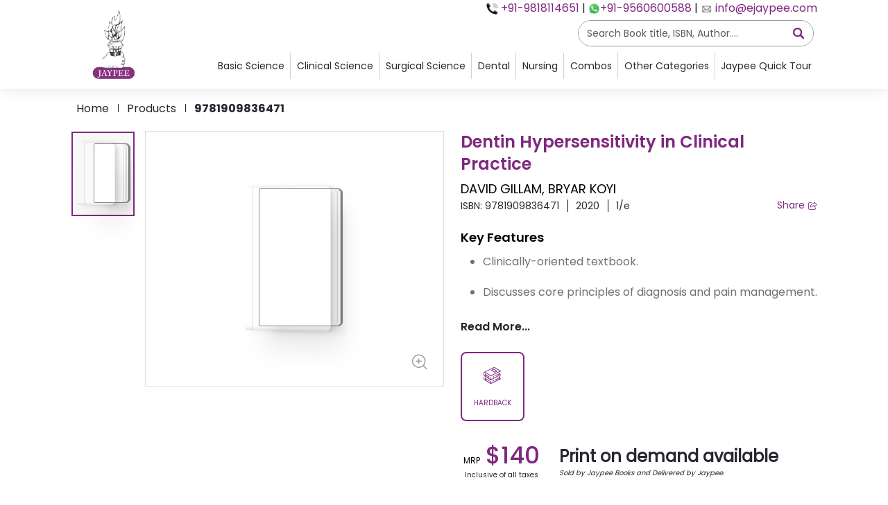

--- FILE ---
content_type: text/html; charset=utf-8
request_url: https://jaypeebrothers.com/products/9781909836471
body_size: 9523
content:
<!DOCTYPE html><html lang="en"><head><meta charSet="utf-8"/><meta name="description" content="Top Medical Publisher With Broad Categories of Medical Books Available at Affordable Prices. Jaypee as the pioneer medical publisher is linked to the world through its global access programme with distribution network across the world"/><meta name="viewport" content="width=device-width, initial-scale=1, maximum-scale=1"/><link rel="icon" href="/favicon.ico"/><link rel="apple-touch-icon" sizes="180x180" href="/apple-touch-icon.png"/><link rel="icon" type="image/png" sizes="32x32" href="/favicon-32x32.png"/><link rel="icon" type="image/png" sizes="16x16" href="/favicon-16x16.png"/><link rel="manifest" href="/site.webmanifest"/><meta name="msapplication-TileColor" content="#7F2880"/><meta name="theme-color" content="#ffffff"/><title>Dentin Hypersensitivity in Clinical Practice</title><script type="application/ld+json">{"@context":"https://schema.org","@type":["Book","Product"],"name":"Dentin Hypersensitivity in Clinical Practice","author":{"@type":"Person","name":"DAVID GILLAM"},"image":"https://asset.ejaypee.com/images-new-2/9781909836471.jpg","description":"Dentin hypersensitivity is difficult to manage due to the variety of its causes. With a range of treatment options available, but with none more widely accepted than the other, clinicians are forced to adopt a trial and error approach to management, often with limited success. Dentin Hypersensiti...","isbn":"9781909836471","publisher":{"@type":"Organization","name":"JPB/MED"},"offers":{"@type":"Offer","priceCurrency":"USD","availability":"https://schema.org/InStock","url":"https://ejaypee.com/products/9781909836471"}}</script><meta name="next-head-count" content="12"/><link data-next-font="" rel="preconnect" href="/" crossorigin="anonymous"/><link rel="preload" href="/_next/static/css/b76515c8d195d79a.css" as="style"/><link rel="stylesheet" href="/_next/static/css/b76515c8d195d79a.css" data-n-g=""/><noscript data-n-css=""></noscript><script defer="" nomodule="" src="/_next/static/chunks/polyfills-78c92fac7aa8fdd8.js"></script><script src="/_next/static/chunks/webpack-c5720b3c87e70131.js" defer=""></script><script src="/_next/static/chunks/framework-2645a99191cfc5e9.js" defer=""></script><script src="/_next/static/chunks/main-d92704c6d7102b7f.js" defer=""></script><script src="/_next/static/chunks/pages/_app-426007f5b88a2bb3.js" defer=""></script><script src="/_next/static/chunks/cb355538-4253ae54b5709f04.js" defer=""></script><script src="/_next/static/chunks/75fc9c18-f3a061bc3e46a13b.js" defer=""></script><script src="/_next/static/chunks/92-381727932a1bec98.js" defer=""></script><script src="/_next/static/chunks/8293-daeb5c12c5bf83ba.js" defer=""></script><script src="/_next/static/chunks/6066-31faa96294db2ea8.js" defer=""></script><script src="/_next/static/chunks/7237-582864564912bb31.js" defer=""></script><script src="/_next/static/chunks/9136-87d7e47dcc247386.js" defer=""></script><script src="/_next/static/chunks/3491-32ca03b8f1d6981b.js" defer=""></script><script src="/_next/static/chunks/pages/products/%5BpIsbn%5D-0e348d207da2ff07.js" defer=""></script><script src="/_next/static/hXV7TMuwzmOXyZG5MzhUq/_buildManifest.js" defer=""></script><script src="/_next/static/hXV7TMuwzmOXyZG5MzhUq/_ssgManifest.js" defer=""></script></head><body><div id="__next"><div class="bg-circle"><header class="header-box header-print-custom" id="header-jaypee"><div class="container "><div class="header-wrap "><div class="header-left"><a href="/"><img loading="lazy" src="/images/Jaypee-Logo.png" alt="logo" width="128" height="128"/></a></div><div class="header-right"><div class="header-top"><div class="contactDetails"><span><img alt="..." loading="lazy" width="15" height="15" decoding="async" data-nimg="1" class="iconImg" style="color:transparent" srcSet="/_next/image?url=%2Fimages%2Fcall.png&amp;w=16&amp;q=100 1x, /_next/image?url=%2Fimages%2Fcall.png&amp;w=32&amp;q=100 2x" src="/_next/image?url=%2Fimages%2Fcall.png&amp;w=32&amp;q=100"/></span><span class="contactDetails1"><a href="tel:+919855209855"> <!-- -->+91-9818114651</a></span><span> | </span><span><a href="https://wa.me/919560600588" target="_blank"><img alt="..." loading="lazy" width="15" height="15" decoding="async" data-nimg="1" class="iconImg" style="color:transparent" srcSet="/_next/image?url=%2Fimages%2Fwhatsapp.png&amp;w=16&amp;q=100 1x, /_next/image?url=%2Fimages%2Fwhatsapp.png&amp;w=32&amp;q=100 2x" src="/_next/image?url=%2Fimages%2Fwhatsapp.png&amp;w=32&amp;q=100"/></a></span><span class="contactDetails1"><a href="https://wa.me/919560600588" target="_blank" rel="noopener noreferrer">+91-9560600588</a></span><span> | </span><span><a href="mailto:info@ejaypee.com"><img alt="..." loading="lazy" width="15" height="15" decoding="async" data-nimg="1" class="iconImg" style="color:transparent" srcSet="/_next/image?url=%2Fimages%2Femail.png&amp;w=16&amp;q=100 1x, /_next/image?url=%2Fimages%2Femail.png&amp;w=32&amp;q=100 2x" src="/_next/image?url=%2Fimages%2Femail.png&amp;w=32&amp;q=100"/></a><span class="contactDetails1"><a href="mailto:info@ejaypee.com"> <!-- -->info@ejaypee.com</a></span></span></div></div><div class="header-mid"><div class="search-box me-0"><div class="dropdown"><button type="button" id="search-dropdown" aria-expanded="true" class="dropdown-toggle show btn btn-primary"><div class="search-btn"><input autoComplete="off" type="text" class="form-control text-truncate" placeholder="Search Book title, ISBN, Author...." name="search" value=""/><span class="icon-lens"></span></div></button><div class="dropdown-menu "><div class="search-results-box"><ul class=""><li class="ps-0 text-primary" style="min-height:10px">No Results found</li></ul></div></div></div></div><button class="btn btn-lg menu-btn" type="button"><span class="icon-menu"></span></button></div><div class="header-below "><ul class="header-links pt-1 just"><li class="border-gray-300 rounded-lg p-1 vertical text-center cursor-pointer hover:bg-gray-100 transition duration-200 ease-in-out "><div class="header-dropdown"><p class="heading16 toggle  border-gray-300 rounded-lg p-1 text-center cursor-pointer hover:bg-gray-100 transition duration-200 ease-in-out navhead">Basic Science</p><div class="outline-dropdown"><div class="header-menu"><div class="header-section"><div><a class="dropdown-item" href="/products?book-type=subjects&amp;book-category=ANATOMY">Anatomy<!-- --> </a><a class="dropdown-item" href="/products?book-type=subjects&amp;book-category=BIOCHEMISTRY">Biochemistry<!-- --> </a><a class="dropdown-item" href="/products?book-type=subjects&amp;book-category=COMMUNITY%20MEDICINE%20(PSM)"> <!-- -->Community Medicine (PSM)<!-- --> </a><a class="dropdown-item" href="/products?book-type=subjects&amp;book-category=FORENSIC%20MEDICINE%20AND%20TOXICOLOGY"> <!-- -->Forensic Medicine and Toxicology<!-- --> </a><a target="_blank" class="dropdown-item" href="/products?book-type=subjects&amp;book-category=MEDICAL%20EDUCATION"> <!-- -->Medical Education<!-- --> </a><a class="dropdown-item" target="_blank" href="/products?book-type=subjects&amp;book-category=MEDICAL%20RESEARCH">Medical Research<!-- --> </a><a target="_blank" class="dropdown-item" href="/products?book-type=subjects&amp;book-category=MICROBIOLOGY"> <!-- -->Microbiology<!-- --> </a><a class="dropdown-item" target="_blank" href="/products?book-type=subjects&amp;book-category=PATHOLOGY">Pathology<!-- --> </a><a target="_blank" class="dropdown-item" href="/products?book-type=subjects&amp;book-category=PHARMACOLOGY"> <!-- -->Pharmacology<!-- --> </a><a class="dropdown-item" target="_blank" href="/products?book-type=subjects&amp;book-category=PHYSIOLOGY">Physiology<!-- --> </a></div></div></div></div></div></li><li class="border-gray-300 rounded-lg p-1 vertical  text-center cursor-pointer hover:bg-gray-100 transition duration-200 ease-in-out "><div class="header-dropdown"><p class="heading16 toggle  border-gray-300 rounded-lg p-1 text-center cursor-pointer hover:bg-gray-100 transition duration-200 ease-in-out navhead">Clinical Science<!-- --> </p><div class="outline-dropdown"><div class="header-menu"><div class="header-section"><div><a class="dropdown-item" href="/products?book-type=subjects&amp;book-category=CARDIOLOGY">Cardiology<!-- --> </a><a class="dropdown-item" href="/products?book-type=subjects&amp;book-category=CRITICAL%20CARE">Critical Care<!-- --> </a><a class="dropdown-item" href="/products?book-type=subjects&amp;book-category=DERMATOLOGY,%20VENEREOLOGY%20AND%20LEPROSY">Dermatology, Venereology And Leprosy<!-- --> </a><a class="dropdown-item" href="/products?book-type=subjects&amp;book-category=EMERGENCY%20MEDICINE">Emergency Medicine<!-- --> </a><a class="dropdown-item" href="/products?book-type=subjects&amp;book-category=ENDOCRINOLOGY%20AND%20DIABETOLOGY">Endocrinology And Diabetology<!-- --> </a><a class="dropdown-item" href="/products?book-type=subjects&amp;book-category=FAMILY%20MEDICINE">Family Medicine<!-- --> </a><a class="dropdown-item" href="/products?book-type=subjects&amp;book-category=GASTROENTEROLOGY%20AND%20HEPATOLOGY">Gastroenterology And Hepatology<!-- --> </a><a class="dropdown-item" href="/products?book-type=subjects&amp;book-category=GENERAL">General<!-- --> </a><a class="dropdown-item" href="/products?book-type=subjects&amp;book-category=HEMATOLOGY">Hematology<!-- --> </a><a class="dropdown-item" href="/products?book-type=subjects&amp;book-category=INSTRUMENTS">Instruments<!-- --> </a><a class="dropdown-item" href="/products?book-type=subjects&amp;book-category=INTERNAL%20MEDICINE">Internal Medicine<!-- --> </a><a class="dropdown-item" href="/products?book-type=subjects&amp;book-category=NEONATOLOGY%20AND%20PERINATOLOGY">Neonatology and Perinatology<!-- --> </a><a class="dropdown-item" href="/products?book-type=subjects&amp;book-category=NEUROLOGY%20AND%20NEUROSURGERY">Neurology And Neurosurgery<!-- --> </a><a class="dropdown-item" href="/products?book-type=subjects&amp;book-category=PEDIATRICS">Pediatrics<!-- --> </a><a class="dropdown-item" href="/products?book-type=subjects&amp;book-category=PSYCHIATRY">Psychiatry<!-- --> </a><a class="dropdown-item" href="/products?book-type=subjects&amp;book-category=PULMONOLOGY%20AND%20RESPIRATORY%20MEDICINE">Pulmonology and Respiratory Medicine<!-- --> </a><a class="dropdown-item" href="/products?book-type=subjects&amp;book-category=RADIOLOGY">Radiology<!-- --> </a><a class="dropdown-item" href="/products?book-type=subjects&amp;book-category=RHEUMATOLOGY">Rheumatology<!-- --> </a></div></div></div></div></div></li><li class="border-gray-300 rounded-lg p-1 vertical text-center cursor-pointer hover:bg-gray-100 transition duration-200 ease-in-out"><div class="header-dropdown"><p class="heading16 toggle  border-gray-300 rounded-lg p-1 text-center cursor-pointer hover:bg-gray-100 transition duration-200 ease-in-out navhead">Surgical Science</p><div class="outline-dropdown"><div class="header-menu"><div class="header-section"><div><a class="dropdown-item" href="/products?book-type=subjects&amp;book-category=ANESTHESIOLOGY">Anesthesiology<!-- --> </a><a class="dropdown-item" href="/products?book-type=subjects&amp;book-category=GERIATRICS">Geriatrics<!-- --> </a><a class="dropdown-item" href="/products?book-type=subjects&amp;book-category=NEPHROLOGY">Nephrology<!-- --> </a><a class="dropdown-item" href="/products?book-type=subjects&amp;book-category=NEUROLOGY%20AND%20NEUROSURGERY">Neurology And Neurosurgery<!-- --> </a><a class="dropdown-item" href="/products?book-type=subjects&amp;book-category=OBSTETRICS%20AND%20GYNECOLOGY">Obstetrics and Gynecology<!-- --> </a><a class="dropdown-item" href="/products?book-type=subjects&amp;book-category=ONCOLOGY">Oncology</a><a class="dropdown-item" href="/products?book-type=subjects&amp;book-category=OPHTHALMOLOGY">Ophthalmology<!-- --> </a><a class="dropdown-item" href="/products?book-type=subjects&amp;book-category=ORTHOPEDICS">Orthopedics<!-- --> </a><a class="dropdown-item" href="/products?book-type=subjects&amp;book-category=OTORHINOLARYNGOLOGY%2F%20HEAD%20AND%20NECK%20SURGERY">Otorhinolaryngology/ Head and Neck Surgery<!-- --> </a><a class="dropdown-item" href="/products?book-type=subjects&amp;book-category=PAIN%20MANAGEMENT">Pain Management<!-- --> </a><a class="dropdown-item" href="/products?book-type=subjects&amp;book-category=PLASTIC%20AND%20RECONSTRUCTIVE%20SURGERY">Plastic and Reconstructive Surgery<!-- --> </a><a class="dropdown-item" href="/products?book-type=subjects&amp;book-category=SPORTS%20MEDICINE">Sports Medicine<!-- --> </a><a class="dropdown-item" href="/products?book-type=subjects&amp;book-category=SURGERY">Surgery<!-- --> </a><a class="dropdown-item" href="/products?book-type=subjects&amp;book-category=UROLOGY">Urology<!-- --> </a><a class="dropdown-item" href="/products?book-type=subjects&amp;book-category=VASCULAR%20SCIENCES%20AND%20VASCULAR%20SURGERY">Vascular Sciences and Vascular Surgery<!-- --> </a></div></div></div></div></div></li><li class="border-gray-300 rounded-lg p-1 vertical  text-center cursor-pointer hover:bg-gray-100 transition duration-200 ease-in-out"><div class="header-dropdown"><p class="heading16 toggle  border-gray-300 rounded-lg p-1 text-center cursor-pointer hover:bg-gray-100 transition duration-200 ease-in-out navhead">Dental</p><div class="outline-dropdown grid grid-cols-2 gap-4"><div class="header-menu dental"><div class="header-section"><div><a class="dropdown-item" href="/products?stream_1=Dentistry&amp;subject_1=Aesthetic%20Dentistry">Aesthetic dentistry</a><a class="dropdown-item" href="/products?stream_1=Dentistry&amp;subject_1=Anesthesiology">Anesthesiology</a><a class="dropdown-item" href="/products?stream_1=Dentistry&amp;subject_1=Biochemistry">Biochemistry</a><a class="dropdown-item" href="/products?stream_1=Dentistry&amp;subject_1=DENTAL%20ANATOMY,%20EMBRYOLOGY%20AND%20ORAL%20HISTOLOGY">Dental Anatomy, Embryology and Oral Histology</a><a class="dropdown-item" href="/products?stream_1=Dentistry&amp;subject_1=Dental%20Materials">Dental Materials</a><a class="dropdown-item" href="/products?stream_1=Dentistry&amp;subject_1=Dental%20Materials">Dental Sciences</a><a class="dropdown-item" href="/products?stream_1=Dentistry&amp;subject_1=Endodontics%20And%20Conservative%20Dentistry">Endodontics and Conservative Dentistry</a><a class="dropdown-item" href="/products?stream_1=Dentistry&amp;subject_1=FORENSIC%20ODONTOLOGY">Forensic Odontology</a><a class="dropdown-item" href="/products?stream_1=Dentistry&amp;subject_1=General">General</a><a class="dropdown-item" href="/products?stream_1=Dentistry&amp;subject_1=GENERAL%20MEDICINE">General medicine</a><a class="dropdown-item" href="/products?stream_1=Dentistry&amp;subject_1=Periodontics">Periodontics</a><a class="dropdown-item" href="/products?stream_1=Dentistry&amp;subject_1=Pharmacology">Pharmacology</a><a class="dropdown-item" href="/products?stream_1=Dentistry&amp;subject_1=Physiology">Physiology</a><a class="dropdown-item" href="/products?stream_1=Dentistry&amp;subject_1=Preclinical%20Conservative%20Dentistry">Preclinical Conservative Dentistry</a><a class="dropdown-item" href="/products?stream_1=Dentistry&amp;subject_1=Prelclinical%20Prosthodontics">Prelclinical Prosthodontics</a><a class="dropdown-item" href="/products?stream_1=Dentistry&amp;subject_1=Prosthodontics">Prosthodontics</a><a class="dropdown-item" href="/products?stream_1=Dentistry&amp;subject_1=Public%20Health%20Dentistry">Public Health Dentistry</a><a class="dropdown-item" href="/products?stream_1=Dentistry&amp;subject_1=GENERAL%20SURGERY">General Surgery</a><a class="dropdown-item" href="/products?stream_1=Dentistry&amp;subject_1=GENERAL/DENTAL%20PHARMACOLOGY">General/Dental Pharmacology</a><a class="dropdown-item" href="/products?stream_1=Dentistry&amp;subject_1=LASER%20DENTISTRY">Laser Dentistry</a><a class="dropdown-item" href="/products?stream_1=Dentistry&amp;subject_1=Microbiology">Microbiology</a><a class="dropdown-item" href="/products?stream_1=Dentistry&amp;subject_1=Multi%20Subject">Multi Subject</a><a class="dropdown-item" href="/products?stream_1=Dentistry&amp;subject_1=Operative%20Dentistry">Operative Dentistry</a><a class="dropdown-item" href="/products?stream_1=Dentistry&amp;subject_1=ORAL%20AND%20MAXILLOFACIAL%20PATHOLOGY">Oral and Maxillofacial Pathology</a><a class="dropdown-item" href="/products?stream_1=Dentistry&amp;subject_1=Oral%20and%20Maxillofacial%20Radiology">Oral and Maxillofacial Radiology</a><a class="dropdown-item" href="/products?stream_1=Dentistry&amp;subject_1=Oral%20and%20Maxillofacial%20Surgery">Oral and Maxillofacial Surgery</a><a class="dropdown-item" href="/products?stream_1=Dentistry&amp;subject_1=ORAL%20HYGIENE">Oral Hygiene</a><a class="dropdown-item" href="/products?stream_1=Dentistry&amp;subject_1=ORAL%20IMPLANTOLOGY">Oral Implantology</a><a class="dropdown-item" href="/products?stream_1=Dentistry&amp;subject_1=Oral%20Medicine%20and%20Radiology">Oral Medicine and Radiology</a><a class="dropdown-item" href="/products?stream_1=Dentistry&amp;subject_1=Oral%20Pathology%20and%20Oral%20Microbiology">Oral Pathology and Oral Microbiology</a><a class="dropdown-item" href="/products?stream_1=Dentistry&amp;subject_1=ORAL%20SURGERY">Oral Surgery</a><a class="dropdown-item" href="/products?stream_1=Dentistry&amp;subject_1=ORTHODONTICS%20AND%20DENTOFACIAL%20ORTHOPEDICS">Orthodontics and Dentofacial Orthopedics</a><a class="dropdown-item" href="/products?stream_1=Dentistry&amp;subject_1=Pathology">Pathology</a><a class="dropdown-item" href="/products?stream_1=Dentistry&amp;subject_1=Pedodontics">Pedodontics</a></div></div></div></div></div></li><li class="border-gray-300 rounded-lg p-1 vertical text-center cursor-pointer hover:bg-gray-100 transition duration-200 ease-in-out"><div class="header-dropdown"><p class="heading16 toggle border-gray-300 rounded-lg p-1 text-center cursor-pointer hover:bg-gray-100 transition duration-200 ease-in-out navhead">Nursing</p><div class="outline-dropdown"><div class="header-menu"><div class="header-section"><div class="dropdown-item" style="position:relative"><a class="subMa" href="/products?stream_1=Nursing&amp;stream_2=BSC">BSC</a></div><div class="dropdown-item" style="position:relative"><a class="subMa" href="/products?stream_1=Nursing&amp;stream_2=GNM">GNM</a></div><div class="dropdown-item" style="position:relative"><a class="subMa" href="/products?stream_1=Nursing&amp;stream_2=PB%20BSc">PBSC</a></div><div class="dropdown-item"><a class="dropdown-item" href="/products?book-type=book_categories&amp;book-category=NURSING%20BASIC,NURSING%20CLINICAL">Nursing complete</a></div></div></div></div></div></li><li class="border-gray-300 rounded-lg p-1 vertical text-center cursor-pointer hover:bg-gray-100 transition duration-200 ease-in-out"><div class="header-dropdown"><p class="heading16 toggle border-gray-300 rounded-lg p-1 text-center cursor-pointer hover:bg-gray-100 transition duration-200 ease-in-out navhead">Combos</p><div class="outline-dropdown"><div class="header-menu"><div class="header-section"><a class="dropdown-item" href="/products?stream_1=medical&amp;is_combo=true">Medical</a><a class="dropdown-item" href="/products?stream_1=nursing&amp;is_combo=true">Nursing</a></div></div></div></div></li><li class="border-gray-300 rounded-lg p-1 vertical text-center cursor-pointer hover:bg-gray-100 transition duration-200 ease-in-out"><div class="header-dropdown"><p class="heading16 toggle  border-gray-300 rounded-lg p-1 text-center cursor-pointer hover:bg-gray-100 transition duration-200 ease-in-out navhead">Other Categories</p><div class="outline-dropdown"><div class="header-menu"><div class="header-section"><div><a class="dropdown-item" href="/products?stream_1=Allied">Allied Science<!-- --> </a><a target="_blank" class="dropdown-item" href="/products?stream_1=Alternative%20Medicine">Alternative Medicine<!-- --> </a><a target="_blank" class="dropdown-item" href="/products?level_2=UNDERGRADUATE%20EXAM%20PREPARATION%20(UGEP)"> <!-- -->UG Exam<!-- --> </a><a target="_blank" class="dropdown-item" href="/products?stream_1=medical&amp;subject_1=Record%20Book">Record Books<!-- --> </a><a target="_blank" class="dropdown-item" href="/products?stream_1=medical&amp;prof_detail=First%20Prof"> <!-- -->First Prof<!-- --> </a><a target="_blank" class="dropdown-item" href="/products?stream_1=medical&amp;prof_detail=Second%20Prof">Second Prof</a><a class="dropdown-item" href="/products?stream_1=medical&amp;prof_detail=Third%20Prof">Third Prof<!-- --> </a><a target="_blank" class="dropdown-item" href="/products?stream_1=medical&amp;prof_detail=Final%20Prof">Final Prof<!-- --> </a><a target="_blank" class="dropdown-item" href="/products?sort=forthcoming_books"> <!-- -->Forthcoming Books</a></div></div></div></div></div></li><li class="border-gray-300 rounded-lg p-1  text-center cursor-pointer hover:bg-gray-100 transition duration-200 ease-in-out"><div class="header-dropdown"><p class="heading16 toggle  border-gray-300 rounded-lg p-1 text-center cursor-pointer hover:bg-gray-100 transition duration-200 ease-in-out navhead">Jaypee Quick Tour</p><div class="outline-dropdown"><div class="header-menu"><div class="header-section"><div><a target="_blank" class="dropdown-item" href="/contact-us">Contact Us<!-- --> </a><a target="_blank" class="dropdown-item" href="/products?sort=new_releases"> <!-- -->New Releases<!-- --> </a><a target="_blank" class="dropdown-item" href="/catalogues"> <!-- -->Catalogues</a><a class="dropdown-item" href="/products">Our Offerings<!-- --> </a></div></div></div></div></div></li></ul></div></div></div></div></header></div><main class="main-layout-pt "><style>
    #nprogress {
      pointer-events: none;
    }
    #nprogress .bar {
      background: #7F2880;
      position: fixed;
      z-index: 9999;
      top: 0;
      left: 0;
      width: 100%;
      height: 4px;
    }
    #nprogress .peg {
      display: block;
      position: absolute;
      right: 0px;
      width: 100px;
      height: 100%;
      box-shadow: 0 0 10px #7F2880, 0 0 5px #7F2880;
      opacity: 1;
      -webkit-transform: rotate(3deg) translate(0px, -4px);
      -ms-transform: rotate(3deg) translate(0px, -4px);
      transform: rotate(3deg) translate(0px, -4px);
    }
    #nprogress .spinner {
      display: block;
      position: fixed;
      z-index: 1031;
      top: 15px;
      right: 15px;
    }
    #nprogress .spinner-icon {
      width: 18px;
      height: 18px;
      box-sizing: border-box;
      border: solid 2px transparent;
      border-top-color: #7F2880;
      border-left-color: #7F2880;
      border-radius: 50%;
      -webkit-animation: nprogresss-spinner 400ms linear infinite;
      animation: nprogress-spinner 400ms linear infinite;
    }
    .nprogress-custom-parent {
      overflow: hidden;
      position: relative;
    }
    .nprogress-custom-parent #nprogress .spinner,
    .nprogress-custom-parent #nprogress .bar {
      position: absolute;
    }
    @-webkit-keyframes nprogress-spinner {
      0% {
        -webkit-transform: rotate(0deg);
      }
      100% {
        -webkit-transform: rotate(360deg);
      }
    }
    @keyframes nprogress-spinner {
      0% {
        transform: rotate(0deg);
      }
      100% {
        transform: rotate(360deg);
      }
    }
  </style><div class="breadcrumb-box"><div class="container"><ul></ul></div></div><section class="product-details-box "><div class="container"><div class="product-details-wrap"><div class="product-details-left"><div class="product-details-sm-thumb"><div class="slick-slider slick-vertical slick-initialized"><div class="slick-list"><div class="slick-track" style="width:25%;left:0%"><div data-index="0" class="slick-slide slick-active slick-current" tabindex="-1" aria-hidden="false" style="outline:none;width:100%"><div><div class="product-details-thumb-col" tabindex="-1" style="width:100%;display:inline-block"><div class="product-details-thumb-item"><div><div class="main-book-wrap"><div class="book-cover"><div class="book-inside"> </div><div class="cover"><div class="sc-c051ffce-4 jQLlGr"><span style="box-sizing:border-box;display:inline-block;overflow:hidden;width:initial;height:initial;background:none;opacity:1;border:0;margin:0;padding:0;position:relative;max-width:100%"><span style="box-sizing:border-box;display:block;width:initial;height:initial;background:none;max-width:100%"><img alt="" aria-hidden="true" src="data:image/svg+xml,%3csvg%20xmlns=%27http://www.w3.org/2000/svg%27%20version=%271.1%27%20width=%27380%27%20height=%27584%27/%3e" style="display:block;max-width:100%;width:initial;height:initial;background:none"/></span><img src="/images/Image_not_available.png" decoding="async" data-nimg="intrinsic" class="book-img fit-cover" srcSet="" width="162" height="196" style="position:absolute;inset:0;box-sizing:border-box;display:block;width:0;height:0;min-width:100%;max-width:100%;min-height:100%;max-height:100%" alt="..."/><noscript></noscript></span></div><div class="effect"></div><div class="light"></div></div></div></div></div></div></div></div></div></div></div></div></div><div class="product-details-lg-thumb" style="cursor:pointer"><div class="slick-slider custom-slick-dots slick-initialized"><div class="slick-list"><div class="slick-track" style="width:100%;left:0%"><div data-index="0" class="slick-slide slick-active slick-current" tabindex="-1" aria-hidden="false" style="outline:none;width:100%"><div><div class="p-image-wrapper" tabindex="-1" style="width:100%;display:inline-block"><div><div class="main-book-wrap"><div class="book-cover"><div class="book-inside"> </div><div class="cover"><div class="sc-c051ffce-4 jQLlGr"><span style="box-sizing:border-box;display:inline-block;overflow:hidden;width:initial;height:initial;background:none;opacity:1;border:0;margin:0;padding:0;position:relative;max-width:100%"><span style="box-sizing:border-box;display:block;width:initial;height:initial;background:none;max-width:100%"><img alt="" aria-hidden="true" src="data:image/svg+xml,%3csvg%20xmlns=%27http://www.w3.org/2000/svg%27%20version=%271.1%27%20width=%27380%27%20height=%27584%27/%3e" style="display:block;max-width:100%;width:initial;height:initial;background:none"/></span><img src="/images/Image_not_available.png" decoding="async" data-nimg="intrinsic" class="book-img " srcSet="" width="500" height="500" style="position:absolute;inset:0;box-sizing:border-box;display:block;width:0;height:0;min-width:100%;max-width:100%;min-height:100%;max-height:100%" alt="..."/><noscript></noscript></span></div><div class="effect"></div><div class="light"></div></div></div></div></div></div></div></div></div></div></div><button class="btn icon-btn zoom-btn"><span class="icon-zoom-in"></span></button></div></div><div class="product-details-right"><div class="product-details-info"><h3 class="heading-24">Dentin Hypersensitivity in Clinical Practice</h3><div><a class="heading18 author-names" href="/authors/david-gillam-670">DAVID GILLAM</a><a class="heading18 author-names" href="/authors/bryar-koyi-568">BRYAR KOYI</a></div><div class="pd-details-reviews"><div class="pd-details-wrap "><div class="line-tags-wrap"><span> ISBN: <!-- -->9781909836471</span><span>2020</span><span>1/e</span></div><button class="btn btn-primary-link btn-sm p-0 border-0">Share <span class="icon-share align-middle"></span></button></div></div><div class="tags-share-wrap mb-4"></div><div class="d-lg-block d-none"><div class="pd-descs"><h3 class="heading18 poppinsSemiBold">Key Features</h3><div class="heading16 text-muted truncate-3"><ul>
    <li>Clinically-oriented textbook. </br></br></li>
    <li>Discusses core principles of diagnosis and pain management. </br></br></li>
    <li>Provides an overview of treatment choices available to clinicians in their daily practice. </br></br></li>
    <li>Collection of clinical cases to identify the cause of the pain in each scenario along with ‘take home’ message. </br></br></li>
    <li>An ideal companion for dental practitioners seeking to achieve pain-free outcomes for their patients presenting with this widespread condition.</li>
</ul></div><button class="btn p-0 poppinsSemiBold border-0">Read More...</button></div><div class="product-type-wrap"><div class="product-type-col"><div class="product-type-select"><input class="form-control" type="radio" name="product-type" id="desktop-1165"/><label class="form-label" for="desktop-1165"><span class="img-covers"><span class="icon-handbook"></span></span><span class="heading10">HARDBACK</span></label></div></div></div><div class="product-mrp-stock"><div><div class="d-flex align-items-end"><div class="product-old-mrp"><span class="text-uppercase heading12">MRP</span></div><div class="product-mrp"><span class="heading36 current-price">TBA</span></div></div><div class="product-dicount"><span class="heading10">Inclusive of all taxes</span></div></div></div><section class="feature-points-box space-tb40 d-none d-xl-block"><div class="container"><ul class="feature-points-list points-sm"></ul></div></section><div class="d-flex justify-content-end align-items-center"><a class="btn p-0 border-0 text-primary heading16" href="https://ejaypee.com/products/9781909836471?utm_source=jaypeebrothers&amp;utm_medium=jaypee_product_list&amp;utm_campaign=jaypee_product">Buying options<!-- --> <span class="icon-right-chevron"></span></a></div></div></div></div></div><div class="d-lg-none"><div class="pd-descs"><h3 class="heading18 poppinsSemiBold">Key Features</h3><div class="heading16 text-muted truncate-3"><ul>
    <li>Clinically-oriented textbook. </br></br></li>
    <li>Discusses core principles of diagnosis and pain management. </br></br></li>
    <li>Provides an overview of treatment choices available to clinicians in their daily practice. </br></br></li>
    <li>Collection of clinical cases to identify the cause of the pain in each scenario along with ‘take home’ message. </br></br></li>
    <li>An ideal companion for dental practitioners seeking to achieve pain-free outcomes for their patients presenting with this widespread condition.</li>
</ul></div><button class="btn p-0 poppinsSemiBold border-0">Read More...</button></div><div class="product-type-wrap"><div class="product-type-col"><div class="product-type-select"><input class="form-control" type="radio" name="product-type" id="mobile-1165"/><label class="form-label" for="mobile-1165"><span class="img-covers"><span class="icon-handbook"></span></span><span class="heading10">HARDBACK</span></label></div></div></div><div class="product-mrp-stock"><div><div class="d-flex align-items-end"><div class="product-old-mrp"><span class="text-uppercase heading12">MRP</span></div><div class="product-mrp"><span class="heading36 current-price">TBA</span></div></div><div class="product-dicount"><span class="heading10">Inclusive of all taxes</span></div></div></div><section class="feature-points-box space-tb40 d-none d-xl-block"><div class="container"><ul class="feature-points-list points-sm"></ul></div></section><div class="d-flex justify-content-end align-items-center"><a class="btn p-0 border-0 text-primary heading16" href="https://ejaypee.com/products/9781909836471?utm_source=jaypeebrothers&amp;utm_medium=jaypee_product_list&amp;utm_campaign=jaypee_product">Buying options<!-- --> <span class="icon-right-chevron"></span></a></div></div></div></section><section class=" space-tb40"><div class="container"><div class="custom-tabs"><ul class="nav nav-tabs nav-fill" role="tablist"><li class="nav-item" role="presentation"><button type="button" id="productDesc-tab-Description" role="tab" data-rr-ui-event-key="Description" aria-controls="productDesc-tabpane-Description" aria-selected="false" tabindex="-1" class="nav-link">Description</button></li><li class="nav-item" role="presentation"><button type="button" id="productDesc-tab-Permissions" role="tab" data-rr-ui-event-key="Permissions" aria-controls="productDesc-tabpane-Permissions" aria-selected="false" tabindex="-1" class="nav-link">Permissions</button></li></ul><div class="tab-content"><div role="tabpanel" id="productDesc-tabpane-Description" aria-labelledby="productDesc-tab-Description" class="fade tab-pane"><h3 class="heading36">Description</h3><div class="row"><div class="col-md-12 col-12"><div class="heading16">Dentin hypersensitivity is difficult to manage due to the variety of its causes. With a range of treatment options available, but with none more widely accepted than the other, clinicians are forced to adopt a trial and error approach to management, often with limited success. Dentin Hypersensitivity in Clinical Practice gives practical guidance on the core principles of diagnosis and pain management, providing a comprehensive overview of the various treatment choices available to clinicians in their daily practice. The first half of the book presents an overview of current knowledge and latest research on the causes and treatments of dentin hypersensitivity, while the second half features a collection of clinical cases designed to encourage readers to identify the cause of the pain in each scenario. Presented in a stepwise manner, each case guides the reader through taking a history, examining the patient and working through test results towards a differential diagnosis, then a definitive diagnosis and treatment options. Each case concludes with a personal perspective from a practicing clinician and a key points section that summarises the most important ‘take home’ messages arising from the scenario. Dentin Hypersensitivity in Clinical Practice is the ideal companion for dental practitioners seeking to achieve pain-free outcomes for their patients presenting with this widespread condition.</div></div></div></div><div role="tabpanel" id="productDesc-tabpane-Permissions" aria-labelledby="productDesc-tab-Permissions" class="fade tab-pane"><div class="permission-box"><h3 class="heading36">Permissions</h3><p class="heading20"><a target="_blank" class="" href="http://www.copyright.com/openurl.do?issn=9781909836471">Request permission</a>to reuse content from this site</p></div></div></div></div></div></section><section id="product-summary-section" class="product-summary-box space-tb40"><div class="container"><div class="product-summary-wrap"><div class="d-flex align-items-center justify-content-between detail-border"><h3 class="heading-24">Product Details</h3><div class="me-5"><button class="btn btn-sm btn-outline-primary pdf-exclude">Download PDF</button></div></div><div class="product-summary-list mx-830"><div class="product-summary-item"><div class="product-summary-left"><h3 class="heading16 poppinsMedium">Publisher :<!-- --> </h3></div><div class="product-summary-right"><p class="heading16 poppinsRegular">JPB/MED<!-- --> </p></div></div><div class="product-summary-item"><div class="product-summary-left"><h3 class="heading16 poppinsMedium">Edition :</h3></div><div class="product-summary-right"><p class="heading16 poppinsRegular">1/e<!-- --> </p></div></div><div class="product-summary-item"><div class="product-summary-left"><h3 class="heading16 poppinsMedium">Binding :</h3></div><div class="product-summary-right"><p class="heading16 poppinsRegular">Hard Back<!-- --> </p></div></div><div class="product-summary-item"><div class="product-summary-left"><h3 class="heading16 poppinsMedium">Language :</h3></div><div class="product-summary-right"><p class="heading16 poppinsRegular">English<!-- --> </p></div></div><div class="product-summary-item"><div class="product-summary-left"><h3 class="heading16 poppinsMedium">Pages :</h3></div><div class="product-summary-right"><p class="heading16 poppinsRegular">120</p></div></div><div class="product-summary-item"><div class="product-summary-left"><h3 class="heading16 poppinsMedium">ISBN-13 :</h3></div><div class="product-summary-right"><p class="heading16 poppinsRegular">9781909836471<!-- --> </p></div></div><div class="product-summary-item"><div class="product-summary-left"><h3 class="heading16 poppinsMedium"> <!-- -->Item Weight :</h3></div><div class="product-summary-right"><p class="heading16 poppinsRegular">355<!-- --> <!-- -->grams</p></div></div><div class="product-summary-item"><div class="product-summary-left"><h3 class="heading16 poppinsMedium">Dimensions :</h3></div><div class="product-summary-right"><p class="heading16 poppinsRegular">6.25 x 9.5</p></div></div><div class="product-summary-item"><div class="product-summary-left"><h3 class="heading16 poppinsMedium">Printing Format Color :</h3></div><div class="product-summary-right"><p class="heading16 poppinsRegular">Four Color</p></div></div><div class="product-summary-item"><div class="product-summary-left"><h3 class="heading16 poppinsMedium">Copyright year :</h3></div><div class="product-summary-right"><p class="heading16 poppinsRegular d-flex align-items-center">2020</p></div></div></div></div></div></section><section class="related-product-box space-tb40 space-pb90"><div class="container"><div class=""><h2 class="heading24 text-primary mb-4"><span>Products related to this item</span></h2></div><div class="related-product-wrap"><div class="related-product-col">No related products found</div></div></div></section><div style="position:fixed;z-index:9999;top:16px;left:16px;right:16px;bottom:16px;pointer-events:none" class=""></div></main><footer><div class="footer-box"><div class="container"><div class="footer-wrap"><div class="footer-left"><div class="footer-item"><h4 class="heading24 footer-heading active">Help</h4><div><p class="heading16 footer-subheading"><a class="link-btn" href="/terms-and-conditions">Terms and Conditions</a></p><p class="heading16 footer-subheading"><a class="link-btn" href="/privacy-policy">Privacy Policy</a></p><p class="heading16 footer-subheading"><a class="link-btn" href="/contact-us">Contact Us</a></p><p class="heading16 footer-subheading"><a class="link-btn" href="/feedback">Feedback</a></p><p class="heading16 footer-subheading"><a class="link-btn" href="/csr">CSR</a></p><p class="heading16 footer-subheading"><a class="link-btn" href="/return-refund-policy">Return and refund</a></p></div></div><div class="footer-item"><h4 class="heading24 footer-heading active">Browse</h4><div><p class="heading16 footer-subheading"><a class="link-btn" href="/">Home</a></p><p class="heading16 footer-subheading"><a class="link-btn" href="/products">Browse by subject</a></p><p class="heading16 footer-subheading"><a class="link-btn" href="/products?sort=new_releases">New Releases</a></p><p class="heading16 footer-subheading"><a class="link-btn" href="/catalogues">Catalogues</a></p><p class="heading16 footer-subheading"><a class="link-btn" target="_blank" href="http://www.diginerve.com">DigiNerve</a></p></div></div><div class="footer-item addres-footer"><h4 class="heading24 footer-heading active">Location</h4><div><p class="heading16 footer-subheading"><span class="footer-item-head">Address:</span>Jaypee Brothers Medical Publishers Pvt. Ltd. 4838/24, Ansari Road, Daryaganj, <br/>New Delhi - 110 002, INDIA</p><p class="heading16 footer-subheading"><span class="footer-item-head">Mail to:</span><a href="mailto:jaypee@jaypeebrothers.com">jaypee@jaypeebrothers.com</a></p><p class="heading16 footer-subheading"><span class="footer-item-head">Phone:</span><a href="tel:+91-11-43574357">+91-11-43574357</a></p><p class="heading16 footer-subheading"><span class="footer-item-head">Fax:<!-- --> </span><a href="tel:+91-11-43574314">+91-11-43574314</a></p></div></div></div></div></div></div><div class="become-seller-box"><div class="container"><div class="become-seller-wrap"><div class="become-seller-right"><p class="heading18">Connect with us</p><ul class="social-link-wrap"><li><a target="_blank" href="https://tinyurl.com/JPBInstagram"><span class="icon-insta"></span></a></li><li><a target="_blank" href="https://tinyurl.com/JPBFacebook"><span class="icon-facebook"></span></a></li><li><a target="_blank" href="https://tinyurl.com/JPBYTChannel"><span class="icon-youtube"></span></a></li><li><a target="_blank" href="https://tinyurl.com/JPBLinkedin"><span class="icon-linkedin"></span></a></li></ul></div></div></div></div><div class="copyright-box"><div class="container"><div class="copyright-wrap"><p class="heading16">© Jaypee Brothers Medical Publishers (P) Ltd. All rights reserved.</p></div></div></div></footer></div><script id="__NEXT_DATA__" type="application/json">{"props":{"pageProps":{"loadedProduct":{"id":1165,"type":"Print Book","published_date":"2020-01-01","isbn":"9781909836471","publisher":"JPB/MED","co_publisher":null,"name":"Dentin Hypersensitivity in Clinical Practice","display_name":"Dentin Hypersensitivity in Clinical Practice","society_name":null,"series_name":null,"stream_1":"DENTISTRY","stream_2":"DENTISTRY","subject_1":"ORAL MEDICINE AND RADIOLOGY","subject_2":null,"subject_3":null,"level":"DENTISTRY P\u0026R","sub_level":"PROFESSIONAL AND REFERENCE (P\u0026R)","bisac_code_1":"MED016000","bisac_code_2":null,"literal_form_1":"MEDICAL / DENTISTRY / GENERAL","literal_form_2":null,"prof_detail":null,"language":"English","pages":120,"weight_in_grams":355,"net_qty_in_grams":null,"dvd_cd":null,"online_resources":null,"subsidiary_name":null,"subsidiary_isbn":null,"imprint":null,"edition":"1/e","pub_year":"2020","volume":null,"issue":null,"components_in_volume":null,"dimension":"6.25 x 9.5","printing_format_color":"Four Color","binding":"Hard Back","alternative_binding":null,"additional_info":null,"overview":"Dentin hypersensitivity is difficult to manage due to the variety of its causes. With a range of treatment options available, but with none more widely accepted than the other, clinicians are forced to adopt a trial and error approach to management, often with limited success. Dentin Hypersensitivity in Clinical Practice gives practical guidance on the core principles of diagnosis and pain management, providing a comprehensive overview of the various treatment choices available to clinicians in their daily practice. The first half of the book presents an overview of current knowledge and latest research on the causes and treatments of dentin hypersensitivity, while the second half features a collection of clinical cases designed to encourage readers to identify the cause of the pain in each scenario. Presented in a stepwise manner, each case guides the reader through taking a history, examining the patient and working through test results towards a differential diagnosis, then a definitive diagnosis and treatment options. Each case concludes with a personal perspective from a practicing clinician and a key points section that summarises the most important ‘take home’ messages arising from the scenario. Dentin Hypersensitivity in Clinical Practice is the ideal companion for dental practitioners seeking to achieve pain-free outcomes for their patients presenting with this widespread condition.","key_features":"\u003cul\u003e\n    \u003cli\u003eClinically-oriented textbook. \u003c/br\u003e\u003c/br\u003e\u003c/li\u003e\n    \u003cli\u003eDiscusses core principles of diagnosis and pain management. \u003c/br\u003e\u003c/br\u003e\u003c/li\u003e\n    \u003cli\u003eProvides an overview of treatment choices available to clinicians in their daily practice. \u003c/br\u003e\u003c/br\u003e\u003c/li\u003e\n    \u003cli\u003eCollection of clinical cases to identify the cause of the pain in each scenario along with ‘take home’ message. \u003c/br\u003e\u003c/br\u003e\u003c/li\u003e\n    \u003cli\u003eAn ideal companion for dental practitioners seeking to achieve pain-free outcomes for their patients presenting with this widespread condition.\u003c/li\u003e\n\u003c/ul\u003e","readership":"Dental Practitioners","reading_age":null,"stock":null,"prices":[],"country_of_origin":null,"importer":null,"packer":null,"thumbnail_image":"9781909836471.jpg","product_images":[],"images":[],"editorial_review":null,"table_of_contents":"9781909836471.pdf","read_sample_toc":"9781909836471.pdf","read_sample":null,"description":null,"best_seller_rank":null,"is_boost":false,"is_active":true,"disable_buy_now":false,"is_ccc":true,"is_new":false,"is_hero":false,"currency":"INR","price":8199,"types":[{"id":1165,"format":"HARDBACK","name":"PRINTBOOK","isbn":"9781909836471","INR":{"price":7920,"discount":4850,"slashed_price":12770,"cashback_inr":0,"cashback_inr_percentage":0},"USD":{"price":140,"discount":7.5,"slashed_price":140,"cashback_usd":0,"cashback_usd_percentage":0}}],"author":null,"authors":[{"id":670,"name":"DAVID GILLAM","contributor_type":"Authors","title":"BA BDS MSC DDS FRSPH FHEA","specialty":null,"intro":null,"about":null,"image_url":null},{"id":568,"name":"BRYAR KOYI","contributor_type":"Authors","title":"BSC(HONS) BDS MCLINDENT(PERIO)PGDIP MPERIO(RCSED)","specialty":null,"intro":null,"about":null,"image_url":null}],"related_courses":null,"is_dr_wise":null,"is_forthcoming":null,"forthcoming_date":null,"is_jpb_available":true,"POD":true,"pod_days":15,"updated_at":"2026-01-16T17:49:46"},"context":{"country":"US","currency":"USD"}},"__N_SSG":true},"page":"/products/[pIsbn]","query":{"pIsbn":"9781909836471"},"buildId":"hXV7TMuwzmOXyZG5MzhUq","isFallback":false,"gsp":true,"scriptLoader":[]}</script></body></html>

--- FILE ---
content_type: application/javascript; charset=utf-8
request_url: https://jaypeebrothers.com/_next/static/chunks/pages/products/%5BpIsbn%5D-0e348d207da2ff07.js
body_size: 14845
content:
(self.webpackChunk_N_E=self.webpackChunk_N_E||[]).push([[2350],{60681:function(e,s,i){(window.__NEXT_P=window.__NEXT_P||[]).push(["/products/[pIsbn]",function(){return i(79983)}])},60177:function(e,s,i){"use strict";var l=i(85893);i(67294),s.Z=e=>{let{sizeClass:s,quantity:i,setQuantity:a,cartFunctions:n,updateCart:t,id:d,price:r,item:o,disabled:c}=e;return(0,l.jsxs)("div",{className:"btns-quantity ".concat(s||""),children:[(0,l.jsx)("button",{className:"btn btn-outline-light p-3",onClick:n?()=>t({item:o,quantity:i-1}):()=>{1!==i&&a(i-1)},disabled:c,children:(0,l.jsx)("span",{className:"icon-minus"})}),(0,l.jsx)("input",{type:"text",className:"form-control",placeholder:"1",value:i,readOnly:!0}),(0,l.jsx)("button",{className:"btn btn-outline-light p-3",disabled:c,onClick:n?()=>t({item:o,quantity:i+1}):()=>{a(i+1)},children:(0,l.jsx)("span",{className:"icon-plus"})})]})}},33199:function(e,s,i){"use strict";var l=i(85893);i(67294),s.Z=()=>(0,l.jsx)("div",{className:"space-pt90 space-pb90",children:(0,l.jsx)("div",{className:"container",children:(0,l.jsxs)("div",{className:"text-center",children:[(0,l.jsx)("h3",{className:"heading18 poppinsSemiBold mb-2",children:"Loading"}),(0,l.jsx)("div",{className:"spinner-border text-primary",role:"status"})]})})})},80162:function(e,s,i){"use strict";var l=i(85893);i(67294);var a=i(6212),n=i(11163),t=i(86740),d=i(52091),r=i(16317);s.Z=e=>{let s=(0,n.useRouter)(),{show:i,onHide:o,submitCheckout:c,freeWalletAmount:u}=e,{is_wallet_enabled:m}=(0,r.M)();return(0,l.jsx)(a.Z,{show:i,onHide:o,size:"lg",className:"otp-modal","aria-labelledby":"contained-modal-title-vcenter",centered:!0,backdrop:!0,keyboard:!0,children:(0,l.jsxs)(a.Z.Body,{className:"text-start p-0",children:[(0,l.jsx)("button",{type:"button",className:"btn-close modal-close-btn","aria-label":"Close",onClick:o,style:{position:"absolute",right:12,top:12,zIndex:1051,background:"transparent",border:"none",fontSize:"1.5rem",lineHeight:1,cursor:"pointer"},children:"\xd7"}),(0,l.jsxs)("div",{className:"signin-modal",children:[(0,l.jsx)("div",{className:"signin-modal-left",children:(0,l.jsx)("img",{src:"/images/corporate/signin-bg.jpg",alt:"...",className:"fit-cover"})}),(0,l.jsxs)("div",{className:"signin-modal-right ",children:[m?(0,l.jsxs)("div",{className:"d-flex flex-column gap-4",children:[(0,l.jsx)("h4",{className:"heading22",children:(0,l.jsx)("span",{children:"Elevate your Experience: Login to unlock Exclusive Benefits!"})}),(0,l.jsxs)("div",{className:"d-flex flex-column gap-2",children:[(0,l.jsxs)("p",{className:"heading14 d-flex gap-2 align-items-center",children:[(0,l.jsx)(d.FJM,{className:"text-primary"}),"Jaypee Privilege"]}),(0,l.jsxs)("p",{className:"heading14 d-flex gap-2 align-items-center",children:[(0,l.jsx)(d.FJM,{className:"text-primary"}),"Exclusive Deals & Offers"]}),(0,l.jsxs)("p",{className:"heading14 d-flex gap-2 align-items-center",children:[(0,l.jsx)(d.FJM,{className:"text-primary"}),"Cashback Rewards"]})]})]}):(0,l.jsxs)("div",{children:[(0,l.jsx)("h4",{className:"heading22",children:(0,l.jsx)("span",{children:"You are not logged in currently"})}),(0,l.jsx)("p",{className:"heading14",children:"Please choose one of the below options to checkout"})]}),(0,l.jsxs)("div",{className:"btn-controls",children:[(0,l.jsx)("button",{className:"btn text-nowrap btn-sm btn-primary",onClick:()=>{s.query.pIsbn&&localStorage.setItem("itemToRedirect",s.query.pIsbn),s.push(t.Z.login)},children:"Login now"}),(0,l.jsx)("button",{className:"btn btn-sm text-nowrap  btn-outline-primary",onClick:c,children:"Checkout as guest"})]})]})]})]})})}},25733:function(e,s,i){"use strict";i.d(s,{V:function(){return n}});var l=i(85893);i(67294);var a=i(6212);let n=()=>(0,l.jsxs)(l.Fragment,{children:[(0,l.jsx)("br",{}),(0,l.jsx)("h5",{className:"heading14 text-primary",children:"1. Introduction"}),(0,l.jsx)("div",{className:"ms-2",children:(0,l.jsx)("p",{className:"heading12",children:"These Terms and Conditions (“T&Cs”) govern the issuance, accrual, use, redemption, expiry, and cancellation of promotional credit points (“Credit Points”) issued by Jaypee Brothers Medical Publishers Pvt. Ltd. (“e‑Jaypee”, “Company”, “We”, “Us”), accessible through the official website www.ejaypee.com (“Platform”). By accessing or utilising Credit Points, the user (“Customer”, “You”) acknowledges and agrees to be bound by these T&Cs."})}),(0,l.jsx)("br",{}),(0,l.jsx)("h5",{className:"heading14 text-primary",children:"2. Eligibility"}),(0,l.jsxs)("div",{className:"ms-2",children:[(0,l.jsx)("p",{className:"heading12",children:"2.1 Credit Points may be issued by e‑Jaypee solely at its discretion and only to Customers who hold a valid, registered account on the Platform."}),(0,l.jsx)("p",{className:"heading12",children:"2.2 The Customer must be logged into the same registered account to which the Credit Points were originally credited in order to access or redeem them."}),(0,l.jsx)("p",{className:"heading12",children:"2.3 e‑Jaypee reserves the absolute right to determine eligibility criteria for issuance of Credit Points without assigning any reason."})]}),(0,l.jsx)("br",{}),(0,l.jsx)("h5",{className:"heading14 text-primary",children:"3. Nature and Legal Character of Credit Points"}),(0,l.jsxs)("div",{className:"ms-2",children:[(0,l.jsx)("p",{className:"heading12",children:"3.1 Credit Points constitute a promotional, conditional, and revocable benefit extended by e‑Jaypee and do not amount to money, legal tender, stored value, advance payment, deposit, or financial credit."}),(0,l.jsx)("p",{className:"heading12",children:"3.2 Credit Points shall not be transferable, assignable, pledged, gifted, sold, exchanged for cash, or utilised outside the Platform."}),(0,l.jsx)("p",{className:"heading12",children:"3.3 No Customer shall have any vested right, title, claim, or interest in Credit Points, and all Credit Points remain the exclusive property of e‑Jaypee until redeemed."})]}),(0,l.jsx)("br",{}),(0,l.jsx)("h5",{className:"heading14 text-primary",children:"4. Redemption Terms"}),(0,l.jsxs)("div",{className:"ms-2",children:[(0,l.jsx)("p",{className:"heading12",children:"4.1 Credit Points may be redeemed exclusively for such eligible products or services on the Platform as determined by e‑Jaypee from time to time."}),(0,l.jsx)("p",{className:"heading12",children:"4.2 Redemption may be applied to the total order value including taxes or ancillary charges."}),(0,l.jsx)("p",{className:"heading12",children:"4.3 e‑Jaypee may impose product‑specific, category‑specific, or order‑value‑specific restrictions on redemption at its sole discretion."}),(0,l.jsx)("p",{className:"heading12",children:"4.4 Credit Points may be redeemed only up to a maximum of 20% of the total cart value, unless otherwise specified by e‑Jaypee for any promotional campaign."}),(0,l.jsx)("p",{className:"heading12",children:"4.5 Credit Points shall be redeemed on a First‑In‑First‑Out (FIFO) basis."}),(0,l.jsx)("p",{className:"heading12",children:"4.6 To redeem Credit Points, the Customer must enable Wallet/Credit Points usage at the checkout stage. e‑Jaypee shall not be responsible for failure to apply Credit Points due to customer oversight."})]}),(0,l.jsx)("br",{}),(0,l.jsx)("h5",{className:"heading14 text-primary",children:"5. Validity, Expiry, and Forfeiture"}),(0,l.jsxs)("div",{className:"ms-2",children:[(0,l.jsx)("p",{className:"heading12",children:"5.1 Each issuance of Credit Points shall bear a validity period (“Validity Period”) communicated at the time of credit."}),(0,l.jsx)("p",{className:"heading12",children:"5.2 Credit Points not redeemed within the Validity Period shall automatically expire and stand forfeited without any liability or obligation on the part of e‑Jaypee."}),(0,l.jsx)("p",{className:"heading12",children:"5.3 Expired Credit Points shall not be reinstated, extended, refunded, or compensated through any mode whatsoever."})]}),(0,l.jsx)("br",{}),(0,l.jsx)("h5",{className:"heading14 text-primary",children:"6. Cancellations, Returns, and Refund Adjustments"}),(0,l.jsxs)("div",{className:"ms-2",children:[(0,l.jsx)("p",{className:"heading12",children:"6.1 Upon cancellation or return of an order paid partly or fully using Credit Points:"}),(0,l.jsxs)("div",{className:"ms-2",children:[(0,l.jsx)("p",{className:"heading12",children:"(a) Credit Points shall be re‑credited only if the refund is processed within the original Validity Period."}),(0,l.jsx)("p",{className:"heading12",children:"(b) Where the Validity Period has lapsed at the time of refund processing, the Customer acknowledges that such Credit Points shall stand forfeited automatically."})]}),(0,l.jsx)("p",{className:"heading12",children:"6.2 Refunds shall be processed in accordance with e‑Jaypee’s prevailing refund hierarchy and policies."})]}),(0,l.jsx)("br",{}),(0,l.jsx)("h5",{className:"heading14 text-primary",children:"7. Fraud, Misuse, and Account Suspension"}),(0,l.jsxs)("div",{className:"ms-2",children:[(0,l.jsx)("p",{className:"heading12",children:"7.1 e‑Jaypee reserves the right to withhold, cancel, or revoke Credit Points without notice in cases of suspected fraud, misuse, manipulation, or violation of these T&Cs."}),(0,l.jsx)("p",{className:"heading12",children:"7.2 e‑Jaypee may, at its discretion, suspend, restrict, or terminate any Customer account found engaging in fraudulent or abusive behaviour."}),(0,l.jsx)("p",{className:"heading12",children:"7.3 Any decision taken by e‑Jaypee under this clause shall be final and binding."})]}),(0,l.jsx)("br",{}),(0,l.jsx)("h5",{className:"heading14 text-primary",children:"8. Modification, Suspension, or Termination of Program"}),(0,l.jsxs)("div",{className:"ms-2",children:[(0,l.jsx)("p",{className:"heading12",children:"8.1 e‑Jaypee reserves the unilateral right to modify, vary, suspend, or terminate the Credit Points program or these T&Cs at any time without prior notice."}),(0,l.jsx)("p",{className:"heading12",children:"8.2 e‑Jaypee shall not be liable for any loss, inconvenience, or consequences arising due to such modification or withdrawal."})]}),(0,l.jsx)("br",{}),(0,l.jsx)("h5",{className:"heading14 text-primary",children:"9. Limitation of Liability"}),(0,l.jsxs)("div",{className:"ms-2",children:[(0,l.jsx)("p",{className:"heading12",children:"9.1 e‑Jaypee shall not be liable for any indirect, incidental, consequential, or special damages arising from the use, non‑use, or inability to redeem Credit Points."}),(0,l.jsx)("p",{className:"heading12",children:"9.2 Technical failures, website downtime, or system errors shall not create any liability for reinstatement or compensation of Credit Points."}),(0,l.jsx)("p",{className:"heading12",children:"9.3 The Customer acknowledges that issuance of Credit Points is a discretionary privilege and not an assured entitlement."})]}),(0,l.jsx)("br",{}),(0,l.jsx)("h5",{className:"heading14 text-primary",children:"10. Governing Law and Jurisdiction"}),(0,l.jsxs)("div",{className:"ms-2",children:[(0,l.jsx)("p",{className:"heading12",children:"10.1 These T&Cs shall be governed by and construed in accordance with the laws of India."}),(0,l.jsx)("p",{className:"heading12",children:"10.2 Courts in New Delhi shall have exclusive jurisdiction in relation to any disputes arising out of or connected with these T&Cs or the Credit Points program."})]}),(0,l.jsx)("br",{}),(0,l.jsx)("h5",{className:"heading14 text-primary",children:"11. Contact Information"}),(0,l.jsxs)("div",{className:"ms-2",children:[(0,l.jsx)("p",{className:"heading12",children:"For any clarifications, grievances, or support relating to Credit Points, Customers may contact:"}),(0,l.jsx)("p",{className:"heading12",children:"Email: info@ejaypee.com"}),(0,l.jsx)("p",{className:"heading12",children:"Phone: +91 9818114651"})]})]});s.Z=e=>{let{show:s,onHide:i,onAgree:t}=e;return(0,l.jsxs)(a.Z,{show:!!s,onHide:i,size:"lg","aria-labelledby":"tnc-modal-title",centered:!0,scrollable:!0,className:"tnc-modal",children:[(0,l.jsx)(a.Z.Header,{closeButton:!0,children:(0,l.jsx)(a.Z.Title,{id:"tnc-modal-title",children:(0,l.jsx)("span",{className:"text-primary",children:"Terms and Conditions"})})}),(0,l.jsx)(a.Z.Body,{children:(0,l.jsx)("div",{className:"terms-container",children:(0,l.jsx)(n,{})})})]})}},9123:function(e,s,i){"use strict";var l=i(85893),a=i(67294),n=i(41664),t=i.n(n),d=i(95538),r=i(11163),o=i(62155),c=i(73119),u=i(86740),m=i(69458),h=i(16317);s.Z=e=>{var s,i,n,p,v,x,g,j,b,y,N,f;let{product:_,currencyType:w,handleAddCart:C,handleBuyNow:P,cartList:k}=e,{cart:A}=(0,m.j)();(0,r.useRouter)();let S=(0,h.M)(),[R,Z]=(0,a.useState)(!1),M=(null==_?void 0:null===(i=_.types)||void 0===i?void 0:null===(s=i[0])||void 0===s?void 0:s[null==w?void 0:w.currency])||(null==_?void 0:_[null==w?void 0:w.currency])||{},T=(null==M?void 0:M.slashed_price)||0,B=(null==M?void 0:M.price)||0,D=!T||!B||T<1||B<1,[E,O]=(0,a.useState)(3);(0,a.useEffect)(()=>{Z(F())},[_]);let F=()=>{let e=null==k?void 0:k.find(e=>(null==e?void 0:e.isbn)===(null==_?void 0:_.isbn));return null!=e&&!!e.isbn};return(0,l.jsx)(l.Fragment,{children:(0,l.jsxs)(t(),{href:"".concat(u.Z.products,"/").concat((null==_?void 0:null===(p=_.types)||void 0===p?void 0:null===(n=p[0])||void 0===n?void 0:n.isbn)||(null==_?void 0:_.isbn)||""),className:"product-thumb-card",children:[(0,l.jsxs)("div",{className:"product-thumb-img",children:[(null==_?void 0:_.subject_1)&&(0,l.jsx)("span",{className:"tag text-truncate",children:null==_?void 0:_.subject_1}),(0,l.jsx)(o.Z,{width:150,height:250,imageUrl:null==_?void 0:_.thumbnail_image,extraClass:""})]}),(0,l.jsxs)("div",{className:"product-thumb-info",children:[(0,l.jsxs)("div",{className:"product-desc",children:[(0,l.jsx)("div",{children:(null==_?void 0:_.name)&&(0,l.jsx)("h4",{className:"heading14 truncate-3",children:(0,l.jsx)("span",{children:null==_?void 0:_.name})})}),(0,l.jsxs)("div",{children:[(null==_?void 0:null===(v=_.author)||void 0===v?void 0:v.name)&&(0,l.jsx)("p",{className:"heading12 text-truncate",children:null==_?void 0:null===(x=_.author)||void 0===x?void 0:x.name}),S.isEJP&&T!==B&&!D&&(0,l.jsx)("p",{className:"heading18 text-decoration-line-through",children:(0,c.Zo)(T,null==w?void 0:w.currency)}),S.isEJP?B&&(0,l.jsx)("p",{className:"heading34",children:D?"TBA":(0,c.Zo)(B,null==w?void 0:w.currency)}):(0,l.jsx)("p",{className:"heading34",children:D?"TBA":(0,c.Zo)(T,null==w?void 0:w.currency)}),(0,l.jsx)("div",{className:"d-flex align-items-center",children:(0,l.jsx)(d.Z,{reviews:null==_?void 0:_.reviews})})]})]}),S.isEJP&&(0,l.jsxs)("div",{className:"buying-btns",children:[R?(0,l.jsx)(t(),{className:"btn p-2 btn-outline-primary btn-sm me-2",href:u.Z.cart,children:"View Cart"}):(0,l.jsx)("button",{className:"btn p-2 btn-outline-primary btn-sm me-2",disabled:!0===_.disable_buy_now||0>((null==_?void 0:null===(b=_.types)||void 0===b?void 0:null===(j=b[0])||void 0===j?void 0:null===(g=j[null==w?void 0:w.currency])||void 0===g?void 0:g.slashed_price)||0),onClick:e=>{C({e,item:_,quantity:1}),Z(!0)},children:"Add to cart"}),(0,l.jsx)("button",{className:"btn p-2 btn-primary border-2 btn-sm",disabled:!0===_.disable_buy_now||0>((null==_?void 0:null===(f=_.types)||void 0===f?void 0:null===(N=f[0])||void 0===N?void 0:null===(y=N[null==w?void 0:w.currency])||void 0===y?void 0:y.slashed_price)||0),onClick:function(e){P({e,item:_,quantity:1})},children:"Buy now"})]})]})]})})}},79983:function(e,s,i){"use strict";i.r(s),i.d(s,{__N_SSG:function(){return G},default:function(){return X}});var l=i(85893),a=i(67294),n=i(25675),t=i.n(n),d=i(60177),r=e=>{let{listExtraClass:s,product:i}=e;return(0,l.jsx)(l.Fragment,{children:(0,l.jsx)("section",{className:"feature-points-box space-tb40 d-none d-xl-block",children:(0,l.jsx)("div",{className:"container",children:(0,l.jsxs)("ul",{className:"feature-points-list ".concat(s?"points-sm":""),children:[(null==i?void 0:i.dvd_cd)&&(0,l.jsxs)("li",{children:[(0,l.jsx)("span",{className:"icon-cd-dvd"}),(0,l.jsx)("p",{className:"".concat(s?"heading10":"heading16"),children:"Has CD/DVD inside Book"})]}),(null==i?void 0:i.online_resources)&&(0,l.jsxs)("li",{children:[(0,l.jsx)("span",{className:"icon-additional-content"}),(0,l.jsx)("p",{className:"".concat(s?"heading10":"heading16"),children:"Provides Additional Online/Digital Content"})]}),(null==i?void 0:i.is_dr_wise)&&(0,l.jsxs)("li",{children:[(0,l.jsx)("img",{style:{width:"40px",height:"40px"},src:"/images/Dr-Wise-logo.png",className:"fit-cover",alt:"dr-Wise"}),(0,l.jsx)("p",{className:"".concat(s?"heading10":"heading16"),children:"Dr Wise"})]}),!1]})})})})},o=i(22900),c=i(98546),u=i(46066),m=i(9008),h=i.n(m),p=i(73192),v=i(85509),x=e=>{let{desc:s}=e;return(0,l.jsxs)(l.Fragment,{children:[(0,l.jsx)("h3",{className:"heading36",children:"Description"}),(0,l.jsx)("div",{className:"row",children:(0,l.jsx)("div",{className:"col-md-12 col-12",children:(0,l.jsx)("div",{dangerouslySetInnerHTML:{__html:s},className:"heading16"})})})]})},g=i(11163),j=i(41664),b=i.n(j),y=e=>{var s,i;(0,g.useRouter)();let{item:a,selectedProduct:n,toc:t,sampleChapter:d,tocSampleChapter:r}=e;return(0,l.jsx)(l.Fragment,{children:(0,l.jsxs)("ul",{className:"tabs-link",children:[(null==a?void 0:a.read_sample)&&((null==n?void 0:n.combo_id)?Object.keys(null==n?void 0:n.products).map(e=>{var s;return(0,l.jsx)("li",{children:(0,l.jsxs)(b(),{href:"".concat("https://asset.ejaypee.com/Chapters","/").concat(e,".pdf"),target:"_blank",children:["".concat(null==n?void 0:null===(s=n.products[e])||void 0===s?void 0:s.name," Sample Chapters"),(0,l.jsx)("span",{className:"icon-file-text"})]})},e)}):d&&(0,l.jsx)("li",{children:(0,l.jsxs)(b(),{href:d,target:"_blank",children:["View Sample Chapters"," ",(0,l.jsx)("span",{className:"icon-file-text"})]})})),(null==a?void 0:a.table_of_contents)&&((null==n?void 0:n.combo_id)?null===(s=Object.keys(null==n?void 0:n.products))||void 0===s?void 0:s.map(e=>{var s;return(0,l.jsx)("li",{children:(0,l.jsxs)(b(),{href:"".concat("https://asset.ejaypee.com/TOC-new","/").concat(e,".pdf"),target:"_blank",children:["".concat(null==n?void 0:null===(s=n.products[e])||void 0===s?void 0:s.name," TOC"),(0,l.jsx)("span",{className:"icon-file-text"})]})},e)}):t&&(0,l.jsx)("li",{children:(0,l.jsxs)(b(),{href:t,target:"_blank",children:["View TOC"," ",(0,l.jsx)("span",{className:"icon-file-text"})]})})),(null==a?void 0:a.read_sample_toc)&&((null==n?void 0:n.combo_id)?null===(i=Object.keys(null==n?void 0:n.products))||void 0===i?void 0:i.map(e=>{var s;return(0,l.jsx)("li",{children:(0,l.jsxs)(b(),{href:"".concat("https://asset.ejaypee.com/sample-chapters","/").concat(e,".pdf"),target:"_blank",children:["".concat(null==n?void 0:null===(s=n.products[e])||void 0===s?void 0:s.name," TOC & Sample Chapters"),(0,l.jsx)("span",{className:"icon-file-text"})]})},e)}):r&&(0,l.jsx)("li",{children:(0,l.jsxs)(b(),{href:"".concat(r),target:"_blank",children:["View TOC & Sample Chapters",(0,l.jsx)("span",{className:"icon-file-text"})]})}))]})})},N=e=>{let{isbn:s}=e;return(0,a.useEffect)(()=>{},[s]),(0,l.jsx)(l.Fragment,{children:(0,l.jsxs)("div",{className:"permission-box",children:[(0,l.jsx)("h3",{className:"heading36",children:"Permissions"}),(0,l.jsxs)("p",{className:"heading20",children:[(0,l.jsx)(b(),{href:"http://www.copyright.com/openurl.do?issn=".concat(s),target:"_blank",className:"",children:"Request permission"}),"to reuse content from this site"]})]})})},f=e=>{let{relatedCourse:s}=e;return(0,l.jsx)(l.Fragment,{children:(0,l.jsx)("div",{dangerouslySetInnerHTML:{__html:s}})})},_=e=>{let s=(0,g.useRouter)(),{loadedProduct:i,selectedProduct:n}=e,[t,d]=(0,a.useState)("home"),[r,o]=(0,a.useState)(null),[c,u]=(0,a.useState)(null),[m,h]=(0,a.useState)(null);return(0,a.useEffect)(()=>{null!==c||null!==m||null!==r||(null==n?void 0:n.combo_id)?d("ReadSample"):(null==i?void 0:i.overview)?d("Description"):d("Permissions")},[c,m,r,null==n?void 0:n.combo_id]),(0,a.useEffect)(()=>{s.query.pIsbn&&(null==i?void 0:i.table_of_contents)&&async function(){try{o("".concat("https://asset.ejaypee.com/TOC-new","/").concat(null==i?void 0:i.table_of_contents))}catch(e){console.log(e)}}()},[s,null==i?void 0:i.table_of_contents]),(0,a.useEffect)(()=>{s.query.pIsbn&&(null==i?void 0:i.read_sample)&&async function(){try{u("".concat("https://asset.ejaypee.com/Chapters","/").concat(null==i?void 0:i.read_sample))}catch(e){console.log(e)}}()},[s,null==i?void 0:i.read_sample]),(0,a.useEffect)(()=>{s.query.pIsbn&&(null==i?void 0:i.read_sample_toc)&&async function(){try{h("".concat("https://asset.ejaypee.com/sample-chapters","/").concat(null==i?void 0:i.read_sample_toc))}catch(e){console.log(e)}}()},[s,null==i?void 0:i.read_sample_toc]),(0,l.jsx)("div",{className:"custom-tabs",children:(0,l.jsxs)(v.Z,{activeKey:t,onSelect:e=>d(e),id:"productDesc",fill:!0,children:[(c||r||m||(null==n?void 0:n.combo_id))&&(0,l.jsx)(p.Z,{eventKey:"ReadSample",title:"TOC/Sample Chapters",children:(0,l.jsx)(y,{sampleChapter:c,tocSampleChapter:m,toc:r,item:i,selectedProduct:n})}),(null==i?void 0:i.overview)&&(0,l.jsx)(p.Z,{eventKey:"Description",title:"Description",children:(0,l.jsx)(x,{desc:null==i?void 0:i.overview})}),(null==i?void 0:i.is_ccc)&&(0,l.jsx)(p.Z,{eventKey:"Permissions",title:"Permissions",children:(0,l.jsx)(N,{isbn:null==i?void 0:i.isbn})}),(null==i?void 0:i.related_courses)&&(0,l.jsx)(p.Z,{eventKey:"RelatedCourses",title:"Related Courses",children:(0,l.jsx)(f,{relatedCourse:null==i?void 0:i.related_courses})})]})})};i(95538);var w=i(73119),C=i(86740),P={src:"/_next/static/media/cashback-tag.d27f49fe.png",height:42,width:180,blurDataURL:"[data-uri]",blurWidth:8,blurHeight:2},k=i(25733),A=i(16317),S=i(77531),R=e=>{var s;let{loadedProduct:i,selectedProduct:n,context:d}=e,{loggedInUser:r}=(0,S.useAuth)(),c=(0,A.M)(),u=c.is_wallet_enabled&&c.isEJP&&(null==r?void 0:r.user),[m,h]=(0,a.useState)(!1),p=(0,a.useMemo)(()=>{let e=e=>(e||"").toString().toLowerCase(),s=s=>{if(!Array.isArray(s))return[];let i=s.map(s=>({id:null==s?void 0:s.id,name:null==s?void 0:s.name,contributor_type:e(null==s?void 0:s.contributor_type)}));return i.sort((e,s)=>{let i=e.contributor_type.includes("chief"),l=s.contributor_type.includes("chief");return i===l?0:i?-1:1}),i.map(e=>{let{id:s,name:i}=e;return{id:s,name:i}})};if(null==n?void 0:n.authors){let e=Object.keys(n.authors).map(e=>{let s=n.authors[e];return{id:e,name:null==s?void 0:s.name,contributor_type:null==s?void 0:s.contributor_type}});return s(e)}return s((null==i?void 0:i.authors)||[])},[n.authors,null==i?void 0:i.authors]);return(0,l.jsxs)(a.Fragment,{children:[(0,l.jsx)("h3",{className:"heading-24",children:n.combo_id?n.name:null==i?void 0:i.name}),(0,l.jsx)("div",{children:null==p?void 0:p.map(e=>{var s;return(0,l.jsx)(b(),{href:"".concat(C.Z.authors,"/").concat(null==e?void 0:null===(s=e.name)||void 0===s?void 0:s.toLowerCase().split(" ").join("-"),"-").concat(null==e?void 0:e.id),className:"heading18 author-names",children:null==e?void 0:e.name},e.id)})}),(0,l.jsx)("div",{className:"pd-details-reviews",children:(0,l.jsxs)("div",{className:"pd-details-wrap ",children:[(0,l.jsxs)("div",{className:"line-tags-wrap",children:[(null==n?void 0:n.combo_id)?(0,l.jsxs)("span",{children:[" ","ISBN:"," ",null==n?void 0:null===(s=n.isbn)||void 0===s?void 0:s.map(e=>(0,l.jsx)("span",{children:e},e))]}):(0,l.jsxs)("span",{children:[" ISBN: ",null==i?void 0:i.isbn]}),!(null==n?void 0:n.combo_id)&&(null==i?void 0:i.pub_year)&&(0,l.jsx)("span",{children:(0,o.TC)(null==i?void 0:i.pub_year)}),!(null==n?void 0:n.combo_id)&&(null==i?void 0:i.edition)&&(0,l.jsx)("span",{children:null==i?void 0:i.edition})]}),(0,l.jsxs)("button",{className:"btn btn-primary-link btn-sm p-0 border-0",onClick:w.f2,children:["Share ",(0,l.jsx)("span",{className:"icon-share align-middle"})]})]})}),(0,l.jsx)("div",{className:"tags-share-wrap mb-4",children:u&&(0,l.jsxs)("span",{children:[" ",(()=>{let{amount:e,percentage:s}=(0,w.v2)(n,d,i);if(e>0||s>0){let i=e>0?(0,w.Zo)(e,(null==d?void 0:d.currency)||"INR"):"".concat(s,"%");return(0,l.jsxs)("div",{className:"mt-3 cashback-tag",children:[(0,l.jsx)(t(),{src:P,style:{width:"149px",height:"auto",marginBottom:" 0.3rem"}}),(0,l.jsxs)("p",{className:"heading16",children:["Get instant ",i," Cashback in Wallet."," ",(0,l.jsxs)("button",{type:"button",className:"btn btn-link p-0 heading12",onClick:()=>h(!0),children:["T&C"," "]})]})]})}return null})()]})}),(0,l.jsx)(k.Z,{show:m,onHide:()=>h(!1)})]})},Z=e=>{var s;(0,g.useRouter)();let{loadedProduct:i,context:n,setSelectedProduct:t,selectedProduct:d,viewType:r}=e,o=e=>{t(e);let s=e.combo_id?"?combo_id=".concat(e.combo_id):"/products/".concat(null==e?void 0:e.isbn);window.history.pushState({},"",s)},c=e=>e.id?(null==d?void 0:d.id)===e.id:e.combo_id?d.combo_id===e.combo_id:void 0,u={borderColor:"#7F2880",color:"#7F2880"};return(0,l.jsx)(a.Fragment,{children:(0,l.jsx)("div",{className:"product-type-wrap",children:null==i?void 0:null===(s=i.types)||void 0===s?void 0:s.map((e,s)=>{var i;return(0,l.jsx)("div",{className:"product-type-col",children:(0,l.jsxs)("div",{className:"product-type-select",children:[(0,l.jsx)("input",{className:"form-control",type:"radio",name:"product-type",suppressHydrationWarning:!0,id:"".concat(r,"-").concat((null==e?void 0:e.combo_id)?"combo-".concat(null==e?void 0:e.combo_id):e.id),onChange:()=>o(e),checked:c(e)}),(0,l.jsxs)("label",{className:"form-label",style:c(e)?u:{},htmlFor:"".concat(r,"-").concat((null==e?void 0:e.combo_id)?"combo-".concat(null==e?void 0:e.combo_id):e.id),children:[(0,l.jsxs)("span",{className:"img-covers",children:[(null==e?void 0:e.format)==="PAPERBACK"&&(0,l.jsx)("span",{className:"icon-paper-back"}),((null==e?void 0:e.format)==="HARDCOVER"||(null==e?void 0:e.format)==="HARDBACK")&&(0,l.jsx)("span",{className:"icon-handbook"}),(null==e?void 0:e.format)==="EBOOK"&&(0,l.jsx)("span",{className:"icon-e-book"}),(null==e?void 0:e.format)==="COMBO"&&(0,l.jsx)(a.Fragment,{children:null==e?void 0:null===(i=e.combo_types)||void 0===i?void 0:i.map((e,s)=>("PAPERBACK"===e||"HARDCOVER"===e||"HARDBACK"===e)&&(0,l.jsx)("span",{className:"".concat("PAPERBACK"===e?"icon-paper-back":"").concat("HARDCOVER"===e?"icon-handbook":"").concat("HARDBACK"===e?"icon-paper-back":"","\n                                                    ").concat("PAPERBACK"!==e&&"HARDCOVER"!==e&&"HARDBACK"!==e?"no-padding-left":"")},s))})]}),(null==e?void 0:e.format)==="COMBO"?(0,l.jsx)("span",{className:"heading10",children:null==e?void 0:e.name}):(0,l.jsx)("span",{className:"heading10",children:null==e?void 0:e.format})]})]})},s)})})})},M=i(20103),T=i(86501),B=i(62155),D=i(69458),E=i(19600),O=i(80162),F=i(31955),I=i(81653),J=i(6212),H=i(30235),q=i(25579),K=e=>{var s,i;let{show:n,onHide:t,product:d,selectedProduct:r,initialActiveIndex:c}=e,[u,m]=(0,a.useState)(c),[h,p]=(0,a.useState)(window.innerWidth);(0,a.useEffect)(()=>{window.addEventListener("resize",()=>{p(window.innerWidth)})},[]);let v=e=>{m(e)},x=(0,a.useMemo)(()=>{if(null==r||!r.combo_id)return["".concat("https://asset.ejaypee.com/images-new-2","/").concat(d.thumbnail_image),...d.product_images];{let e=Object.keys(null==r?void 0:r.products).map(e=>{var s;return"".concat("https://asset.ejaypee.com/images-new-2","/").concat(null==r?void 0:null===(s=r.products[e])||void 0===s?void 0:s.image_url)});return(null==r?void 0:r.combo_image_url)?[null==r?void 0:r.combo_image_url,...e]:[q.k,...e]}},[]);return console.log(r),(0,l.jsxs)(J.Z,{size:"lg",centered:!0,show:n,onHide:t,className:"product-modal-fullview",children:[(0,l.jsx)(J.Z.Header,{closeButton:!0,children:(0,l.jsx)(J.Z.Title,{className:"product-title",children:(null==r?void 0:r.combo_id)?null==r?void 0:r.name:null==d?void 0:d.name})}),(0,l.jsx)(J.Z.Body,{children:(0,l.jsxs)("div",{className:"modal-body",children:[(0,l.jsx)("div",{className:"image-container",children:(0,l.jsx)(H.Z,{enlargedImagePosition:"over",smallImage:{alt:"",isFluidWidth:h<=991,width:450,height:450,src:x[u]||q.k},largeImage:{src:x[u]||q.k,width:1200,height:1800},enlargedImageContainerClassName:"custom-zoom-container-large"})}),(0,l.jsxs)("div",{className:"desc-container product-details-sm-thumb",children:[(0,l.jsxs)("div",{className:"description",children:[(0,l.jsx)("div",{children:(null==r?void 0:r.combo_id)?null==r?void 0:null===(s=r.authors)||void 0===s?void 0:s.map(e=>(0,l.jsx)("span",{className:"heading18 author-names",children:e.name},e.name)):(0,l.jsx)("p",{className:"heading18",children:null==d?void 0:null===(i=d.author)||void 0===i?void 0:i.name})}),(0,l.jsxs)("div",{className:"line-tags-wrap",children:[(null==d?void 0:d.published_date)&&(0,l.jsx)("span",{children:(0,o.Pb)(null==d?void 0:d.published_date)}),(null==d?void 0:d.pages)&&(0,l.jsxs)("span",{children:[null==d?void 0:d.pages," Pages"]})]})]}),(0,l.jsx)("div",{className:"modal-image-thumb-container",children:null==x?void 0:x.map((e,s)=>(0,l.jsx)("div",{onClick:()=>v(s),style:{border:s===u?"2px solid #7F2880":"1px solid #ccc"},className:"image-wrapper",children:(0,l.jsx)("img",{alt:"",draggable:"false",src:e})},e))})]})]})})]})},L=i(9123),V=e=>{let{products:s,context:i}=e;return(0,l.jsx)(l.Fragment,{children:(0,l.jsx)("section",{className:"related-product-box space-tb40 space-pb90",children:(0,l.jsxs)("div",{className:"container",children:[(0,l.jsx)("div",{className:"",children:(0,l.jsx)("h2",{className:"heading24 text-primary mb-4",children:(0,l.jsx)("span",{children:"Products related to this item"})})}),(0,l.jsx)("div",{className:"related-product-wrap",children:s.length>0?(0,l.jsx)(u.Z,{arrows:!1,dots:!0,infinite:!1,speed:500,slidesToShow:5,slidesToScroll:1,responsive:[{breakpoint:991,settings:{slidesToShow:3}},{breakpoint:767,settings:{slidesToShow:2}}],className:"custom-slick-arrows custom-slick-dots",children:s.map(e=>(0,l.jsx)("div",{className:"related-product-col pb-3",children:(0,l.jsx)(L.Z,{currencyType:i,product:e})},null==e?void 0:e.id))}):(0,l.jsx)("div",{className:"related-product-col",children:"No related products found"})})]})})})},W=i(33199),Y=i(30381),U=i.n(Y),z=()=>(0,l.jsxs)(a.Fragment,{children:[(0,l.jsx)(c.Z,{}),(0,l.jsx)("section",{className:"not-found-box space-pb90",children:(0,l.jsx)("div",{className:"container",children:(0,l.jsxs)("div",{className:"not-found-wrap",children:[(0,l.jsxs)("div",{className:"not-found-left",children:[(0,l.jsxs)("div",{className:"not-found-top",children:[(0,l.jsx)("h3",{className:"heading26",children:"We will be back soon!"}),(0,l.jsx)("p",{className:"heading20 fw-bold my-2",children:"Page under maintenance."}),(0,l.jsx)("p",{className:"heading18",children:"We are currently updating our service and adding some cool new features. We will be back shortly. Thank you for your patience."})]}),(0,l.jsx)("div",{className:"mob-image d-md-none",children:(0,l.jsx)("img",{src:"/images/404.png",className:"fit-contain",alt:"404"})}),(0,l.jsxs)("div",{className:"not-found-bottom",children:[(0,l.jsx)("p",{className:"heading18",children:"We Apologize for the Inconvenience:"}),(0,l.jsx)("p",{className:"heading12",children:"If you believe you've reached this page in error, please let us know. Our team is working diligently to resolve the issue and ensure a seamless browsing experience for all our users."}),(0,l.jsxs)("div",{className:"btn-controls",children:[(0,l.jsx)(b(),{href:C.Z.root,className:"btn btn-primary text-uppercase",children:"Home"}),(0,l.jsx)(b(),{href:C.Z.contactUs,className:"btn btn-primary text-uppercase",children:"Contact us"})]})]})]}),(0,l.jsx)("div",{className:"not-found-right d-md-block d-none",children:(0,l.jsx)("img",{src:"/images/404.png",className:"fit-contain",alt:"404"})})]})})})]}),G=!0,X=e=>{var s,n,t,o,m,p,v,x,j,y,N,f,P,k;let{loadedProduct:J,context:H,error:q}=e,L=(0,A.M)(),{loggedInUser:Y}=(0,S.useAuth)(),{UpdateCart:G}=(0,D.j)(),X=(0,g.useRouter)(),[Q,$]=(0,a.useState)(),[ee,es]=(0,a.useState)(),[ei,el]=(0,a.useState)(1),[ea,en]=(0,a.useState)(0),[et,ed]=(0,a.useState)(!0),[er,eo]=(0,a.useState)(),[ec,eu]=(0,a.useState)(!1),[em,eh]=(0,a.useState)(H),[ep,ev]=(0,a.useState)(!1),[ex,eg]=(0,a.useState)({}),[ej,eb]=(0,a.useState)({}),[ey,eN]=(0,a.useState)({}),[ef,e_]=(0,a.useState)(!1),[ew,eC]=(0,a.useState)(!1),[eP,ek]=(0,a.useState)([]),[eA,eS]=(0,a.useState)(""),[eR,eZ]=(0,a.useState)(!1),[eM,eT]=(0,a.useState)({isPossible:"",deliveryDate:""}),eB=(null==em?void 0:em.currency)||"INR",eD=(null==ej?void 0:null===(s=ej[eB])||void 0===s?void 0:s.price)||0,eE=(null==ej?void 0:null===(n=ej[eB])||void 0===n?void 0:n.slashed_price)||0,eO=!eE||!eD||eE<1||eD<1;if((0,a.useEffect)(()=>{!async function(){try{var e,s,i,l,a;let n=await E.fetchProductByIsbn(X.query.pIsbn);if(n.error)throw n.message;if(n.data.product&&(eN(n.data.product),console.log("inside fetching")),(null===(e=n.data.product.types)||void 0===e?void 0:e.length)>0){let e=null===(s=X.query)||void 0===s?void 0:s.combo_id,t=null==n?void 0:null===(a=n.data)||void 0===a?void 0:null===(l=a.product)||void 0===l?void 0:null===(i=l.types)||void 0===i?void 0:i.filter(s=>(null==s?void 0:s.combo_id)===Number(e))[0];eb(t||n.data.product.types[0])}eh(n.data.context)}catch(e){console.log(e),"No record found."===e&&X.push(C.Z.notFound)}}()},[X]),(0,a.useEffect)(()=>{try{let e=new URLSearchParams(window.location.search),s=e.get("utm_source"),i=e.get("utm_medium"),l=e.get("utm_campaign");(s||i||l)&&(0,I.FL)({utm_source:s,utm_medium:i,utm_campaign:l})}catch(e){console.debug("utm capture failed",e)}},[]),(0,a.useEffect)(()=>{!async function(){try{let e=new AbortController,s=setTimeout(()=>e.abort(),3e3),i="bb0315af-b0ae-4b72-a802-4d8f26e2cdd9",l=await fetch(i?"https://ip-api.io/api/v1/ip?api_key=".concat(i):"https://ip-api.io/api/v1/ip",{signal:e.signal});if(clearTimeout(s),l&&l.ok){let e=await l.json(),s=e.location.country_code.toString();"PK"===s&&e_(!0)}}catch(e){console.debug("country detection failed",e)}}()},[]),(0,a.useEffect)(()=>{!async function(){try{let e=await E.fetchRelatedProduct(null==J?void 0:J.id);if(e.error)throw e.message;ek(e.data.products)}catch(e){console.log(e)}}()},[]),(0,a.useEffect)(()=>{!async function(){let e=await G();if(eo(e),(null==e?void 0:e.length)>0){let s=e.find(e=>{if((null==e?void 0:e.isbn)===X.query.pIsbn)return!0});s&&eu(!0)}}()},[X]),(0,a.useEffect)(()=>{let e=localStorage.getItem("itemToRedirect");Object.keys(ej).length>0&&e&&(eV({id:(null==ej?void 0:ej.id)||(null==ej?void 0:ej.combo_id),quantity:ei,price:eD}),localStorage.removeItem("itemToRedirect"))},[ej]),q)return(0,l.jsx)(z,{});if(X.isFallback)return(0,l.jsx)(l.Fragment,{children:(0,l.jsx)(W.Z,{})});let eF=()=>!eD,eI=ey.disable_buy_now,eJ=ey.is_forthcoming,eH=ey.forthcoming_date,eq=eJ&&!eH&&eI,eK=ef||!0===eI&&(null==ej?void 0:ej.format)!=="COMBO",eL=e=>{let{id:s,quantity:i,price:l}=e;Object.keys(Y).length>0||F.Z.get("loggedAsGuest")?eV({id:s,quantity:i,price:l}):(eg({id:s,quantity:i,price:l}),ev(!0))},eV=e=>{let{id:s,quantity:i,price:l}=e,a={quantity:i,customer_entered_price:l};"COMBO"===ej.format?a.combo_id=s:a.product_type_id=s;let n=M.y1.updateCart(a).then(e=>{var s;(null==e?void 0:null===(s=e.data)||void 0===s?void 0:s.error)||G(),eu(!0);let i=localStorage.getItem("buyNow");i&&X.push(C.Z.cart),localStorage.removeItem("buyNow")}).catch(e=>Promise.reject(e));T.ZP.promise(n,{loading:"Adding to cart...",success:"Product added",error:e=>(null==e?void 0:e.message)||String(e)})},eW=e=>{let{id:s,quantity:i,price:l}=e;localStorage.setItem("buyNow",!0),Object.keys(Y).length>0||F.Z.get("loggedAsGuest")?(eL({id:s,quantity:i,price:l}),X.push(C.Z.cart)):(eg({id:s,quantity:i,price:l}),ev(!0))};async function eY(){if(eR)eZ(!1);else if(eA){if(!/^\d{6}$/.test(eA)){T.ZP.error("Please enter a valid 6-digit pincode");return}try{var e,s,i,l,a,n,t;let d=await E.getShippingInfo(eA,(null==ej?void 0:ej.combo_id)||null,(null==ej?void 0:ej.id)||null,ei);if(d.error)throw d.message;(null==d?void 0:d.data)?eT({isPossible:(null===(i=d.data)||void 0===i?void 0:null===(s=i.possible_shipments)||void 0===s?void 0:null===(e=s[0])||void 0===e?void 0:e.available_stock)>0,deliveryDate:null===(n=d.data)||void 0===n?void 0:null===(a=n.possible_shipments)||void 0===a?void 0:null===(l=a[0])||void 0===l?void 0:l.estimated_delivery_date,errorMessage:(null==d?void 0:null===(t=d.data)||void 0===t?void 0:t.message)||""}):eT({isPossible:(null==d?void 0:d.available_stock)>0,deliveryDate:null==d?void 0:d.estimated_delivery_date,errorMessage:(null==d?void 0:d.message)||""}),eZ(!0)}catch(e){console.log(e)}}else T.ZP.error("Please enter a valid 6-digit pincode")}let eU=()=>(0,l.jsx)(l.Fragment,{children:(0,l.jsxs)("div",{className:"btns-actions d-print-none",children:[ec?(0,l.jsx)(b(),{href:C.Z.cart,className:"btn btn-primary text-uppercase",children:"View Cart"}):(0,l.jsx)("button",{className:"btn btn-primary text-uppercase",disabled:eK||eO,onClick:()=>eL({id:(null==ej?void 0:ej.id)||(null==ej?void 0:ej.combo_id),quantity:ei,price:eD}),children:"ADD TO CART"}),(0,l.jsx)("button",{className:"btn btn-outline-primary text-uppercase",disabled:eK||eO,onClick:()=>{var e;return eW({id:(null==ej?void 0:ej.id)||(null==ej?void 0:ej.combo_id),quantity:ei,price:null==ej?void 0:null===(e=ej[null==em?void 0:em.currency])||void 0===e?void 0:e.price})},children:"BUY NOW"}),!1]})}),ez=()=>eC(!0),eG=()=>{ez()},eX=()=>{eG()},eQ=async()=>{let e=document.getElementById("product-summary-section");if(!e){T.ZP.error("Unable to locate product section to download");return}let s=T.ZP.loading("Preparing PDF...");try{let s=await Promise.all([i.e(6432),i.e(7847),i.e(3842),i.e(5443),i.e(3743)]).then(i.t.bind(i,80599,23)),l=s.default||s,a=e.cloneNode(!0),n=a.querySelectorAll(".pdf-exclude");n.forEach(e=>e.remove());let t=document.createElement("div");t.style.background="#ffffff",t.appendChild(a);let d=((null==J?void 0:J.name)||(null==J?void 0:J.title)||"product").replace(/[\\/:*?"<>|]+/g,"").slice(0,120)+".pdf";await l().set({margin:[.4,.35,.4,.35],filename:d,image:{type:"jpeg",quality:.98},html2canvas:{scale:2,useCORS:!0,logging:!1},jsPDF:{unit:"in",format:"a4",orientation:"portrait"},pagebreak:{mode:["css","legacy"]}}).from(t).save(),T.ZP.success("PDF downloaded")}catch(e){console.error("html2pdf error",e),T.ZP.error("Failed to generate PDF")}finally{T.ZP.dismiss(s)}},e$=e=>{var s;let{viewType:i}=e;return(0,l.jsxs)(a.Fragment,{children:[(null==J?void 0:J.key_features)&&(0,l.jsxs)("div",{className:"pd-descs",children:[(0,l.jsx)("h3",{className:"heading18 poppinsSemiBold",children:"Key Features"}),(0,l.jsx)("div",{className:"heading16 text-muted ".concat(et?"truncate-3":""),dangerouslySetInnerHTML:{__html:null==J?void 0:J.key_features}}),(0,l.jsx)("button",{className:"btn p-0 poppinsSemiBold border-0",onClick:et?()=>ed(!1):()=>ed(!0),children:et?"Read More...":"Read Less..."})]}),(0,l.jsx)(Z,{viewType:i,context:em,loadedProduct:J,setSelectedProduct:eb,selectedProduct:ej}),(0,l.jsxs)("div",{className:"product-mrp-stock",children:[(0,l.jsxs)("div",{children:[(0,l.jsxs)("div",{className:"d-flex align-items-end",children:[(0,l.jsx)("div",{className:"product-old-mrp",children:(0,l.jsx)("span",{className:"text-uppercase heading12",children:"MRP"})}),(0,l.jsxs)("div",{className:"product-mrp",children:[L.isEJP?(0,l.jsx)("span",{className:"heading36 current-price ".concat(eE!==eD&&eD>0?"ml-n32":""),children:eO?"TBA":(0,w.Zo)(eD||0,null==em?void 0:em.currency)}):(0,l.jsx)("span",{className:"heading36 current-price",children:eO?"TBA":(0,w.Zo)(eE||0,null==em?void 0:em.currency)}),L.isEJP&&eE!==eD&&!eO&&(0,l.jsx)("span",{className:"heading16 text-decoration-line-through",children:(0,w.Zo)(eE,null==em?void 0:em.currency)})]})]}),(0,l.jsxs)("div",{className:"product-dicount",children:[(null==J?void 0:J.discountedPrice)&&(0,l.jsx)(a.Fragment,{children:(0,l.jsxs)("span",{className:"heading10",children:["Save:"," ",(0,l.jsx)("span",{className:"poppinsMedium",children:null==J?void 0:J.discountedPrice}),"(",null==J?void 0:J.discountedPrice,"%)"," "]})}),(0,l.jsx)("span",{className:"heading10",children:"Inclusive of all taxes"})]})]}),!eO&&!ef&&(0,l.jsxs)("div",{className:"product-stock",children:[(0,l.jsx)("span",{className:"heading24 fw-bold",children:eq?(0,l.jsx)("div",{className:"text-black mb-2",children:"Coming soon"}):eJ?(0,l.jsxs)("div",{className:"text-black mb-2",children:["Pre Book Now",(null==ey?void 0:ey.forthcoming_date)?(0,l.jsxs)("span",{className:"heading12 text-primary d-block",children:["Available from"," ",(0,l.jsx)("span",{className:"heading14",children:U()(null==ey?void 0:ey.forthcoming_date).format("DD MMM YYYY")})]}):""]}):eK?"Sold Out":(null==J?void 0:J.POD)?"Print on demand available":"Available In stock"}),(0,l.jsx)("span",{className:"heading10",children:(0,l.jsx)("i",{children:"Sold by Jaypee Books and Delivered by Jaypee."})})]})]}),L.isEJP&&(0,l.jsxs)("div",{className:"btn-controls",children:[(0,l.jsx)("div",{className:"quantity-btns ".concat(eF()||eK||0>=((null==ej?void 0:null===(s=ej[null==em?void 0:em.currency])||void 0===s?void 0:s.slashed_price)||0)?"btn-disabled":""),children:(0,l.jsx)(d.Z,{quantity:ei,setQuantity:el})}),(0,l.jsx)("div",{className:"d-md-block d-none buying-btns",children:(0,l.jsx)(eU,{})})]}),(0,l.jsx)(r,{product:J,listExtraClass:"points-sm"}),L.isJPB&&(0,l.jsx)("div",{className:"d-flex justify-content-end align-items-center",children:(0,l.jsxs)(b(),{href:"https://ejaypee.com/products/".concat(J.isbn,"?utm_source=jaypeebrothers&utm_medium=jaypee_product_list&utm_campaign=jaypee_product"),className:"btn p-0 border-0 text-primary heading16",children:["Buying options"," ",(0,l.jsx)("span",{className:"icon-right-chevron"})]})})]})},e0=(()=>{var e,s,i;let l;if(!J)return null;let a=null;try{if(null==ej?void 0:ej.authors){let s=Object.values(ej.authors||{});a=(null==s?void 0:null===(e=s[0])||void 0===e?void 0:e.name)||null}}catch(e){a=null}a||(a=(null==J?void 0:null===(i=J.authors)||void 0===i?void 0:null===(s=i[0])||void 0===s?void 0:s.name)||null);let n=eD||eE||null,t=(null==J?void 0:J.isbn)||"",d=e=>{if(!e)return;let s=String(e).toUpperCase();return"PAPERBACK"==s?"https://schema.org/Paperback":"HARDCOVER"==s||"HARDBACK"==s?"https://schema.org/Hardcover":"EBOOK"==s?"https://schema.org/EBook":void 0};if((null==ej?void 0:ej.format)==="COMBO"){let e=(null==ej?void 0:ej.combo_types)||[],s=e.map(d).filter(Boolean);l=0===s.length?void 0:1===s.length?s[0]:s}else l=d(null==ej?void 0:ej.format)||d(null==J?void 0:J.binding)||void 0;let r="https://schema.org/InStock";return(null==J?void 0:J.is_forthcoming)?r="https://schema.org/PreOrder":eK&&(r="https://schema.org/OutOfStock"),{"@context":"https://schema.org","@type":["Book","Product"],name:(null==J?void 0:J.name)||(null==J?void 0:J.title)||"",author:a?{"@type":"Person",name:a}:void 0,image:(()=>{try{if(null==ej?void 0:ej.combo_id)return(null==ej?void 0:ej.combo_image_url)||null;let e=null==J?void 0:J.thumbnail_image;if(!e)return null;if(e.startsWith("http")||e.startsWith("/")||e.includes("/combo-images/"))return e;return"".concat("https://asset.ejaypee.com/images-new-2","/").concat(e)}catch(e){return null}})()||void 0,description:(()=>{try{let e=(null==J?void 0:J.overview)||(null==J?void 0:J.description)||"";if(!e)return;let s=e.replace(/<[^>]*>?/gm," ").replace(/\s+/g," ").trim();return s.length>300?"".concat(s.slice(0,297).trim(),"..."):s}catch(e){return}})()||void 0,isbn:t||void 0,...l?{bookFormat:l}:{},publisher:(null==J?void 0:J.publisher)?{"@type":"Organization",name:null==J?void 0:J.publisher}:void 0,offers:{"@type":"Offer",price:null!=n?String(n):void 0,priceCurrency:(null==em?void 0:em.currency)||"INR",availability:r,url:t?"https://ejaypee.com/products/".concat(t):void 0}}})();return(0,l.jsxs)(l.Fragment,{children:[(0,l.jsxs)(h(),{children:[(0,l.jsx)("title",{children:null==J?void 0:J.name}),e0&&(0,l.jsx)("script",{type:"application/ld+json",dangerouslySetInnerHTML:{__html:JSON.stringify(e0)}})]}),(0,l.jsx)(c.Z,{}),(0,l.jsx)("section",{className:"product-details-box ",children:(0,l.jsxs)("div",{className:"container",children:[(0,l.jsxs)("div",{className:"product-details-wrap",children:[(0,l.jsxs)("div",{className:"product-details-left",children:[(0,l.jsx)("div",{className:"product-details-sm-thumb",children:(0,l.jsxs)(u.Z,{arrows:!1,dots:!1,infinite:!1,speed:500,slidesToShow:4,slidesToScroll:1,vertical:!0,verticalSwiping:!0,focusOnSelect:!0,asNavFor:ee,ref:e=>$(e),children:[(0,l.jsx)("div",{className:"product-details-thumb-col",onClick:()=>en(0),children:(0,l.jsx)("div",{className:"product-details-thumb-item",children:(0,l.jsx)(B.Z,{width:162,height:196,imageUrl:(null==ej?void 0:ej.combo_id)?null==ej?void 0:ej.combo_image_url:null==J?void 0:J.thumbnail_image,extraClass:"fit-cover",noHost:!!(null==ej?void 0:ej.combo_id)})})}),(null==ej?void 0:ej.combo_id)?null==ej?void 0:null===(t=ej.isbn)||void 0===t?void 0:t.map((e,s)=>(0,l.jsx)("div",{className:"product-details-thumb-col",onClick:()=>en(s+1),children:(0,l.jsx)("div",{className:"product-details-thumb-item",children:(0,l.jsx)(B.Z,{width:162,height:196,imageUrl:"".concat(e,".jpg"),extraClass:"fit-cover"})})},e)):null==J?void 0:null===(o=J.product_images)||void 0===o?void 0:o.map((e,s)=>(0,l.jsx)("div",{className:"product-details-thumb-col",onClick:()=>en(s+1),children:(0,l.jsx)("div",{className:"product-details-thumb-item",children:(0,l.jsx)(B.Z,{width:162,height:196,imageUrl:e,extraClass:"fit-cover",noHost:!0})})},e))]})}),(0,l.jsxs)("div",{className:"product-details-lg-thumb",onClick:eX,style:{cursor:"pointer"},children:[(0,l.jsxs)(u.Z,{arrows:!1,dots:!1,infinite:!1,speed:500,slidesToShow:1,slidesToScroll:1,responsive:[{breakpoint:1199,settings:{slidesToShow:1,slidesToScroll:1,dots:!1}}],asNavFor:Q,className:"custom-slick-dots",ref:e=>es(e),children:[(0,l.jsx)("div",{className:"p-image-wrapper",children:(0,l.jsx)(B.Z,{width:500,height:500,imageUrl:(null==ej?void 0:ej.combo_id)?null==ej?void 0:ej.combo_image_url:null==J?void 0:J.thumbnail_image,extraClass:"",noHost:!!(null==ej?void 0:ej.combo_id)})}),(null==ej?void 0:ej.combo_id)?null==ej?void 0:null===(m=ej.isbn)||void 0===m?void 0:m.map(e=>(0,l.jsx)("div",{className:"p-image-wrapper",children:(0,l.jsx)(B.Z,{width:500,height:500,imageUrl:"".concat(e,".jpg"),extraClass:""})},e)):null==J?void 0:null===(p=J.product_images)||void 0===p?void 0:p.map(e=>(0,l.jsx)("div",{className:"p-image-wrapper",children:(0,l.jsx)(B.Z,{width:500,height:500,imageUrl:e,extraClass:"",noHost:!0})},e)),!1]}),(0,l.jsx)("button",{className:"btn icon-btn zoom-btn",onClick:eX,children:(0,l.jsx)("span",{className:"icon-zoom-in"})})]})]}),(0,l.jsx)("div",{className:"product-details-right",children:(0,l.jsxs)("div",{className:"product-details-info",children:[(0,l.jsx)(R,{loadedProduct:J,selectedProduct:ej,context:em}),(0,l.jsx)("div",{className:"d-lg-block d-none",children:(0,l.jsx)(e$,{viewType:"desktop"})}),!L.isJPB&&!eK&&(null==ej?void 0:null===(v=ej[null==em?void 0:em.currency])||void 0===v?void 0:v.slashed_price)&&(null==em?void 0:em.currency)==="INR"?(0,l.jsx)("div",{children:(0,l.jsxs)("div",{className:"delivery-options-wrap",children:[(0,l.jsx)("div",{className:"delivery-heads",children:(0,l.jsxs)("h5",{className:"options-text d-flex align-items-center",children:["Delivery Options",(0,l.jsx)("span",{className:"icon-delivery heading26 ms-2"})]})}),(0,l.jsxs)("div",{className:"input-fields-wrap",children:[(0,l.jsxs)("div",{className:"input-fields-inner",children:[(0,l.jsx)("input",{type:"text",className:"form-control",placeholder:"Enter Pincode",maxLength:"6",name:"pincode",value:eA,disabled:eR,onChange:e=>eS(e.target.value.replace(/\D/g,""))}),(0,l.jsx)("button",{className:"btn check-btn py-2 px-1 ml-3",onClick:eY,children:eR?"Change":"Check"}),eR&&(null==eM?void 0:eM.isPossible)&&(0,l.jsx)("span",{className:"icon-check-circle"})]}),!eR&&(0,l.jsx)("p",{className:"text-primary heading12 mt-1 ps-1",children:"Please enter PIN code to check delivery time"}),!eR||(null==eM?void 0:eM.isPossible)?(0,l.jsx)("div",{className:"delivery-date-wrap",children:eR&&(0,l.jsxs)("p",{className:"delivery-date-text align-items-center d-flex heading14 text-muted poppinsRegular",children:[(0,l.jsx)("span",{className:"icon-delivery heading22 me-2"}),"Get it by"," ",U()(eM.deliveryDate).format("ddd, MMM DD")]})}):(0,l.jsx)("p",{className:"text-danger heading14 mt-2",children:null==eM?void 0:eM.errorMessage})]})]})}):null]})})]}),(0,l.jsx)("div",{className:"d-lg-none",children:(0,l.jsx)(e$,{viewType:"mobile"})})]})}),ew&&(0,l.jsx)(K,{show:ew,onHide:()=>eC(!1),product:J,selectedProduct:ej,initialActiveIndex:ea}),((null==J?void 0:J.read_sample)||(null==J?void 0:J.table_of_contents)||(null==J?void 0:J.read_sample_toc)||(null==J?void 0:J.overview)||(null==J?void 0:J.is_ccc)||(null==J?void 0:J.key_features))&&(0,l.jsx)("section",{className:" space-tb40",children:(0,l.jsx)("div",{className:"container",children:(0,l.jsx)(_,{loadedProduct:J,selectedProduct:ej})})}),(0,l.jsx)("section",{id:"product-summary-section",className:"product-summary-box space-tb40",children:(0,l.jsx)("div",{className:"container",children:(0,l.jsxs)("div",{className:"product-summary-wrap",children:[(0,l.jsxs)("div",{className:"d-flex align-items-center justify-content-between detail-border",children:[(0,l.jsx)("h3",{className:"heading-24",children:"Product Details"}),(0,l.jsx)("div",{className:"me-5",children:(0,l.jsx)("button",{className:"btn btn-sm btn-outline-primary pdf-exclude",onClick:eQ,children:"Download PDF"})})]}),(0,l.jsxs)("div",{className:"product-summary-list mx-830",children:[(null==J?void 0:J.publisher)&&(0,l.jsxs)("div",{className:"product-summary-item",children:[(0,l.jsx)("div",{className:"product-summary-left",children:(0,l.jsxs)("h3",{className:"heading16 poppinsMedium",children:["Publisher :"," "]})}),(0,l.jsx)("div",{className:"product-summary-right",children:(0,l.jsxs)("p",{className:"heading16 poppinsRegular",children:[null==J?void 0:J.publisher," "]})})]}),(null==J?void 0:J.dvd_cd)&&(0,l.jsxs)("div",{className:"product-summary-item",children:[(0,l.jsx)("div",{className:"product-summary-left",children:(0,l.jsxs)("h3",{className:"heading16 poppinsMedium",children:[" ","DVD/CD :"]})}),(0,l.jsx)("div",{className:"product-summary-right",children:(0,l.jsxs)("p",{className:"heading16 poppinsRegular",children:[null==J?void 0:J.dvd_cd," "]})})]}),(null==J?void 0:J.online_resources)&&(0,l.jsxs)("div",{className:"product-summary-item",children:[(0,l.jsx)("div",{className:"product-summary-left",children:(0,l.jsx)("h3",{className:"heading16 poppinsMedium",children:"Online Resources :"})}),(0,l.jsx)("div",{className:"product-summary-right",children:(0,l.jsx)("p",{className:"heading16 poppinsRegular",children:null==J?void 0:J.online_resources})})]}),(null==J?void 0:J.imprint)&&(0,l.jsxs)("div",{className:"product-summary-item",children:[(0,l.jsx)("div",{className:"product-summary-left",children:(0,l.jsx)("h3",{className:"heading16 poppinsMedium",children:"Imprint :"})}),(0,l.jsx)("div",{className:"product-summary-right",children:(0,l.jsx)("p",{className:"heading16 poppinsRegular",children:null==J?void 0:J.imprint})})]}),(null==J?void 0:J.edition)&&(0,l.jsxs)("div",{className:"product-summary-item",children:[(0,l.jsx)("div",{className:"product-summary-left",children:(0,l.jsx)("h3",{className:"heading16 poppinsMedium",children:"Edition :"})}),(0,l.jsx)("div",{className:"product-summary-right",children:(0,l.jsxs)("p",{className:"heading16 poppinsRegular",children:[null==J?void 0:J.edition," "]})})]}),(null==J?void 0:J.binding)&&(0,l.jsxs)("div",{className:"product-summary-item",children:[(0,l.jsx)("div",{className:"product-summary-left",children:(0,l.jsx)("h3",{className:"heading16 poppinsMedium",children:"Binding :"})}),(0,l.jsx)("div",{className:"product-summary-right",children:(0,l.jsxs)("p",{className:"heading16 poppinsRegular",children:[null==J?void 0:J.binding," "]})})]}),(null==J?void 0:J.language)&&(0,l.jsxs)("div",{className:"product-summary-item",children:[(0,l.jsx)("div",{className:"product-summary-left",children:(0,l.jsx)("h3",{className:"heading16 poppinsMedium",children:"Language :"})}),(0,l.jsx)("div",{className:"product-summary-right",children:(0,l.jsxs)("p",{className:"heading16 poppinsRegular",children:[null==J?void 0:J.language," "]})})]}),(null==J?void 0:J.pages)&&(0,l.jsxs)("div",{className:"product-summary-item",children:[(0,l.jsx)("div",{className:"product-summary-left",children:(0,l.jsx)("h3",{className:"heading16 poppinsMedium",children:"Pages :"})}),(0,l.jsx)("div",{className:"product-summary-right",children:(0,l.jsx)("p",{className:"heading16 poppinsRegular",children:null==J?void 0:J.pages})})]}),(null==J?void 0:J.isbn)&&(0,l.jsxs)("div",{className:"product-summary-item",children:[(0,l.jsx)("div",{className:"product-summary-left",children:(0,l.jsx)("h3",{className:"heading16 poppinsMedium",children:"ISBN-13 :"})}),(0,l.jsx)("div",{className:"product-summary-right",children:(0,l.jsxs)("p",{className:"heading16 poppinsRegular",children:[null==J?void 0:J.isbn," "]})})]}),(null==J?void 0:J.weight_in_grams)&&(0,l.jsxs)("div",{className:"product-summary-item",children:[(0,l.jsx)("div",{className:"product-summary-left",children:(0,l.jsxs)("h3",{className:"heading16 poppinsMedium",children:[" ","Item Weight :"]})}),(0,l.jsx)("div",{className:"product-summary-right",children:(0,l.jsxs)("p",{className:"heading16 poppinsRegular",children:[null==J?void 0:J.weight_in_grams," ","grams"]})})]}),(null==J?void 0:J.dimension)&&(0,l.jsxs)("div",{className:"product-summary-item",children:[(0,l.jsx)("div",{className:"product-summary-left",children:(0,l.jsx)("h3",{className:"heading16 poppinsMedium",children:"Dimensions :"})}),(0,l.jsx)("div",{className:"product-summary-right",children:(0,l.jsx)("p",{className:"heading16 poppinsRegular",children:null==J?void 0:J.dimension})})]}),(null==J?void 0:J.printing_format_color)&&(0,l.jsxs)("div",{className:"product-summary-item",children:[(0,l.jsx)("div",{className:"product-summary-left",children:(0,l.jsx)("h3",{className:"heading16 poppinsMedium",children:"Printing Format Color :"})}),(0,l.jsx)("div",{className:"product-summary-right",children:(0,l.jsx)("p",{className:"heading16 poppinsRegular",children:null==J?void 0:J.printing_format_color})})]}),(null==J?void 0:null===(x=J.best_seller_rank)||void 0===x?void 0:x.rank)&&(0,l.jsxs)("div",{className:"product-summary-item",children:[(0,l.jsx)("div",{className:"product-summary-left",children:(0,l.jsx)("h3",{className:"heading16 poppinsMedium",children:"Best Sellers Rank :"})}),(0,l.jsx)("div",{className:"product-summary-right",children:(0,l.jsxs)("p",{className:"heading16 poppinsRegular",children:["#",null==J?void 0:null===(j=J.best_seller_rank)||void 0===j?void 0:j.rank," ","in Books",(0,l.jsx)("br",{})]})})]}),(null==J?void 0:null===(y=J.reviews)||void 0===y?void 0:y.rating)&&(null==J?void 0:null===(N=J.reviews)||void 0===N?void 0:N.total_reviews)&&(0,l.jsxs)("div",{className:"product-summary-item",children:[(0,l.jsx)("div",{className:"product-summary-left",children:(0,l.jsx)("h3",{className:"heading16 poppinsMedium",children:"Customer Reviews :"})}),(0,l.jsx)("div",{className:"product-summary-right",children:(0,l.jsxs)("p",{className:"heading16 poppinsRegular d-flex align-items-center",children:[null==J?void 0:null===(f=J.reviews)||void 0===f?void 0:f.rating," ","out of 5 stars"," ",(null==J?void 0:null===(P=J.reviews)||void 0===P?void 0:P.total_reviews)?null==J?void 0:null===(k=J.reviews)||void 0===k?void 0:k.total_reviews:"TBA"," ","ratings"]})})]}),(null==J?void 0:J.pub_year)&&(0,l.jsxs)("div",{className:"product-summary-item",children:[(0,l.jsx)("div",{className:"product-summary-left",children:(0,l.jsx)("h3",{className:"heading16 poppinsMedium",children:"Copyright year :"})}),(0,l.jsx)("div",{className:"product-summary-right",children:(0,l.jsx)("p",{className:"heading16 poppinsRegular d-flex align-items-center",children:null==J?void 0:J.pub_year})})]}),(null==J?void 0:J.is_dr_wise)&&(0,l.jsxs)("div",{className:"product-summary-item",children:[(0,l.jsx)("div",{className:"product-summary-left",children:(0,l.jsx)("h3",{className:"heading16 poppinsMedium",children:"Chat Bot :"})}),(0,l.jsx)("div",{className:"product-summary-right",children:(0,l.jsx)("p",{className:"heading16 poppinsRegular d-flex align-items-center",children:"Dr.Wise AI Chatbot available"})})]})]})]})})}),(0,l.jsx)(V,{products:eP,context:em}),L.isEJP&&(0,l.jsx)("div",{className:"footer-action-btns d-md-none",children:(0,l.jsx)(eU,{})}),ep&&(0,l.jsx)(O.Z,{show:ep,onHide:()=>ev(!1),freeWalletAmount:function(){try{let{amount:e}=(0,w.v2)(ej,em,J);return e>0?e:void 0}catch(e){return}}(),submitCheckout:function(){F.Z.set("loggedAsGuest",!0),eV(ex),ev(!1)}})]})}},22900:function(e,s,i){"use strict";i.d(s,{$j:function(){return r},NC:function(){return t},Pb:function(){return n},TC:function(){return o},XM:function(){return d}});var l=i(30381),a=i.n(l);let n=e=>a()(e).format("MMMM YYYY"),t=e=>a()(e).format("DD MMMM YYYY"),d=e=>a()(e).format("ddd MMM DD"),r=e=>a()(e).format("MMM DD"),o=e=>a()(e).format("YYYY")}},function(e){e.O(0,[3365,4885,92,8293,6066,7237,9136,3491,9774,2888,179],function(){return e(e.s=60681)}),_N_E=e.O()}]);

--- FILE ---
content_type: application/javascript; charset=utf-8
request_url: https://jaypeebrothers.com/_next/static/chunks/7237-582864564912bb31.js
body_size: 2556
content:
"use strict";(self.webpackChunk_N_E=self.webpackChunk_N_E||[]).push([[7237,2925,412],{6212:function(e,t,r){r.d(t,{Z:function(){return I}});var n,o=r(94184),l=r.n(o),a=r(9351),i=r(23004),c=r(67216),s=r(30099);function u(e){if((!n&&0!==n||e)&&i.Z){var t=document.createElement("div");t.style.position="absolute",t.style.top="-9999px",t.style.width="50px",t.style.height="50px",t.style.overflow="scroll",document.body.appendChild(t),n=t.offsetWidth-t.clientWidth,document.body.removeChild(t)}return n}var d=r(32092),f=r(78146),p=r(35654),b=r(76852),m=r(94305),v=r(67294),y=r(62881),g=r(89673),h=r(41068),O=r(66611),w=(0,O.Z)("modal-body"),j=r(36467),N=r(76792),E=r(85893);let Z=v.forwardRef(({bsPrefix:e,className:t,contentClassName:r,centered:n,size:o,fullscreen:a,children:i,scrollable:c,...s},u)=>{e=(0,N.vE)(e,"modal");let d=`${e}-dialog`,f="string"==typeof a?`${e}-fullscreen-${a}`:`${e}-fullscreen`;return(0,E.jsx)("div",{...s,ref:u,className:l()(d,t,o&&`${e}-${o}`,n&&`${d}-centered`,c&&`${d}-scrollable`,a&&f),children:(0,E.jsx)("div",{className:l()(`${e}-content`,r),children:i})})});Z.displayName="ModalDialog";var x=Z,P=(0,O.Z)("modal-footer"),k=r(703);let C=v.forwardRef(({bsPrefix:e,className:t,closeLabel:r="Close",closeButton:n=!1,...o},a)=>(e=(0,N.vE)(e,"modal-header"),(0,E.jsx)(k.Z,{ref:a,...o,className:l()(t,e),closeLabel:r,closeButton:n})));C.displayName="ModalHeader";var D=r(39602);let S=(0,D.Z)("h4");var R=(0,O.Z)("modal-title",{Component:S});function T(e){return(0,E.jsx)(h.Z,{...e,timeout:null})}function $(e){return(0,E.jsx)(h.Z,{...e,timeout:null})}let _=v.forwardRef(({bsPrefix:e,className:t,style:r,dialogClassName:n,contentClassName:o,children:h,dialogAs:O=x,"aria-labelledby":w,"aria-describedby":Z,"aria-label":P,show:k=!1,animation:C=!0,backdrop:D=!0,keyboard:S=!0,onEscapeKeyDown:R,onShow:_,onHide:I,container:z,autoFocus:A=!0,enforceFocus:H=!0,restoreFocus:M=!0,restoreFocusOptions:F,onEntered:B,onExit:W,onExiting:U,onEnter:K,onEntering:L,onExited:q,backdropClassName:G,manager:J,...Q},V)=>{let[X,Y]=(0,v.useState)({}),[ee,et]=(0,v.useState)(!1),er=(0,v.useRef)(!1),en=(0,v.useRef)(!1),eo=(0,v.useRef)(null),[el,ea]=(0,d.Z)(),ei=(0,p.Z)(V,ea),ec=(0,f.Z)(I),es=(0,N.SC)();e=(0,N.vE)(e,"modal");let eu=(0,v.useMemo)(()=>({onHide:ec}),[ec]);function ed(){return J||(0,g.t)({isRTL:es})}function ef(e){if(!i.Z)return;let t=ed().getScrollbarWidth()>0,r=e.scrollHeight>(0,c.Z)(e).documentElement.clientHeight;Y({paddingRight:t&&!r?u():void 0,paddingLeft:!t&&r?u():void 0})}let ep=(0,f.Z)(()=>{el&&ef(el.dialog)});(0,b.Z)(()=>{(0,s.Z)(window,"resize",ep),null==eo.current||eo.current()});let eb=()=>{er.current=!0},em=e=>{er.current&&el&&e.target===el.dialog&&(en.current=!0),er.current=!1},ev=()=>{et(!0),eo.current=(0,m.Z)(el.dialog,()=>{et(!1)})},ey=e=>{e.target===e.currentTarget&&ev()},eg=e=>{if("static"===D){ey(e);return}if(en.current||e.target!==e.currentTarget){en.current=!1;return}null==I||I()},eh=(0,v.useCallback)(t=>(0,E.jsx)("div",{...t,className:l()(`${e}-backdrop`,G,!C&&"show")}),[C,G,e]),eO={...r,...X};return eO.display="block",(0,E.jsx)(j.Z.Provider,{value:eu,children:(0,E.jsx)(y.Z,{show:k,ref:ei,backdrop:D,container:z,keyboard:!0,autoFocus:A,enforceFocus:H,restoreFocus:M,restoreFocusOptions:F,onEscapeKeyDown:e=>{S?null==R||R(e):(e.preventDefault(),"static"===D&&ev())},onShow:_,onHide:I,onEnter:(e,t)=>{e&&ef(e),null==K||K(e,t)},onEntering:(e,t)=>{null==L||L(e,t),(0,a.ZP)(window,"resize",ep)},onEntered:B,onExit:e=>{null==eo.current||eo.current(),null==W||W(e)},onExiting:U,onExited:e=>{e&&(e.style.display=""),null==q||q(e),(0,s.Z)(window,"resize",ep)},manager:ed(),transition:C?T:void 0,backdropTransition:C?$:void 0,renderBackdrop:eh,renderDialog:r=>(0,E.jsx)("div",{role:"dialog",...r,style:eO,className:l()(t,e,ee&&`${e}-static`,!C&&"show"),onClick:D?eg:void 0,onMouseUp:em,"aria-label":P,"aria-labelledby":w,"aria-describedby":Z,children:(0,E.jsx)(O,{...Q,onMouseDown:eb,className:n,contentClassName:o,children:h})})})})});_.displayName="Modal";var I=Object.assign(_,{Body:w,Header:C,Title:R,Footer:P,Dialog:x,TRANSITION_DURATION:300,BACKDROP_TRANSITION_DURATION:150})},25054:function(e,t,r){r.d(t,{w_:function(){return u}});var n=r(67294),o={color:void 0,size:void 0,className:void 0,style:void 0,attr:void 0},l=n.createContext&&n.createContext(o),a=["attr","size","title"];function i(){return(i=Object.assign?Object.assign.bind():function(e){for(var t=1;t<arguments.length;t++){var r=arguments[t];for(var n in r)Object.prototype.hasOwnProperty.call(r,n)&&(e[n]=r[n])}return e}).apply(this,arguments)}function c(e,t){var r=Object.keys(e);if(Object.getOwnPropertySymbols){var n=Object.getOwnPropertySymbols(e);t&&(n=n.filter(function(t){return Object.getOwnPropertyDescriptor(e,t).enumerable})),r.push.apply(r,n)}return r}function s(e){for(var t=1;t<arguments.length;t++){var r=null!=arguments[t]?arguments[t]:{};t%2?c(Object(r),!0).forEach(function(t){var n,o;n=t,o=r[t],(n=function(e){var t=function(e,t){if("object"!=typeof e||!e)return e;var r=e[Symbol.toPrimitive];if(void 0!==r){var n=r.call(e,t||"default");if("object"!=typeof n)return n;throw TypeError("@@toPrimitive must return a primitive value.")}return("string"===t?String:Number)(e)}(e,"string");return"symbol"==typeof t?t:t+""}(n))in e?Object.defineProperty(e,n,{value:o,enumerable:!0,configurable:!0,writable:!0}):e[n]=o}):Object.getOwnPropertyDescriptors?Object.defineProperties(e,Object.getOwnPropertyDescriptors(r)):c(Object(r)).forEach(function(t){Object.defineProperty(e,t,Object.getOwnPropertyDescriptor(r,t))})}return e}function u(e){return t=>n.createElement(d,i({attr:s({},e.attr)},t),function e(t){return t&&t.map((t,r)=>n.createElement(t.tag,s({key:r},t.attr),e(t.child)))}(e.child))}function d(e){var t=t=>{var r,{attr:o,size:l,title:c}=e,u=function(e,t){if(null==e)return{};var r,n,o=function(e,t){if(null==e)return{};var r={};for(var n in e)if(Object.prototype.hasOwnProperty.call(e,n)){if(t.indexOf(n)>=0)continue;r[n]=e[n]}return r}(e,t);if(Object.getOwnPropertySymbols){var l=Object.getOwnPropertySymbols(e);for(n=0;n<l.length;n++)r=l[n],!(t.indexOf(r)>=0)&&Object.prototype.propertyIsEnumerable.call(e,r)&&(o[r]=e[r])}return o}(e,a),d=l||t.size||"1em";return t.className&&(r=t.className),e.className&&(r=(r?r+" ":"")+e.className),n.createElement("svg",i({stroke:"currentColor",fill:"currentColor",strokeWidth:"0"},t.attr,o,u,{className:r,style:s(s({color:e.color||t.color},t.style),e.style),height:d,width:d,xmlns:"http://www.w3.org/2000/svg"}),c&&n.createElement("title",null,c),e.children)};return void 0!==l?n.createElement(l.Consumer,null,e=>t(e)):t(o)}}}]);

--- FILE ---
content_type: application/javascript; charset=utf-8
request_url: https://jaypeebrothers.com/_next/static/chunks/8293-daeb5c12c5bf83ba.js
body_size: 3438
content:
"use strict";(self.webpackChunk_N_E=self.webpackChunk_N_E||[]).push([[8293],{76852:function(e,t,n){n.d(t,{Z:function(){return s}});var r=n(67294);function s(e){let t=function(e){let t=(0,r.useRef)(e);return t.current=e,t}(e);(0,r.useEffect)(()=>()=>t.current(),[])}},62881:function(e,t,n){let r;n.d(t,{Z:function(){return O}});var s=n(67216);function l(e){void 0===e&&(e=(0,s.Z)());try{var t=e.activeElement;if(!t||!t.nodeName)return null;return t}catch(t){return e.body}}var a=n(90424),i=n(23004),o=n(72950),u=n(67294),c=n(73935),d=n(6454),f=n(76852),h=n(88833),m=n(78146),g=n(88083),p=n(12963);let v=(e,t)=>i.Z?null==e?(t||(0,s.Z)()).body:("function"==typeof e&&(e=e()),e&&"current"in e&&(e=e.current),e&&("nodeType"in e||e.getBoundingClientRect))?e:null:null;var E=n(35654),Z=n(99585),b=n(77514),T=n(85893);function N({children:e,in:t,onExited:n,onEntered:r,transition:s}){let[l,a]=(0,u.useState)(!t);t&&l&&a(!1);let i=function({in:e,onTransition:t}){let n=(0,u.useRef)(null),r=(0,u.useRef)(!0),s=(0,m.Z)(t);return(0,Z.Z)(()=>{if(!n.current)return;let t=!1;return s({in:e,element:n.current,initial:r.current,isStale:()=>t}),()=>{t=!0}},[e,s]),(0,Z.Z)(()=>(r.current=!1,()=>{r.current=!0}),[]),n}({in:!!t,onTransition:e=>{Promise.resolve(s(e)).then(()=>{e.isStale()||(e.in?null==r||r(e.element,e.initial):(a(!0),null==n||n(e.element)))},t=>{throw e.in||a(!0),t})}}),o=(0,E.Z)(i,e.ref);return l&&!t?null:(0,u.cloneElement)(e,{ref:o})}function y(e,t,n){return e?(0,T.jsx)(e,Object.assign({},n)):t?(0,T.jsx)(N,Object.assign({},n,{transition:t})):(0,T.jsx)(b.Z,Object.assign({},n))}let C=["show","role","className","style","children","backdrop","keyboard","onBackdropClick","onEscapeKeyDown","transition","runTransition","backdropTransition","runBackdropTransition","autoFocus","enforceFocus","restoreFocus","restoreFocusOptions","renderDialog","renderBackdrop","manager","container","onShow","onHide","onExit","onExited","onExiting","onEnter","onEntering","onEntered"],R=(0,u.forwardRef)((e,t)=>{let{show:n=!1,role:s="dialog",className:E,style:Z,children:b,backdrop:N=!0,keyboard:R=!0,onBackdropClick:O,onEscapeKeyDown:x,transition:w,runTransition:j,backdropTransition:k,runBackdropTransition:S,autoFocus:L=!0,enforceFocus:A=!0,restoreFocus:B=!0,restoreFocusOptions:_,renderDialog:D,renderBackdrop:M=e=>(0,T.jsx)("div",Object.assign({},e)),manager:W,container:F,onShow:I,onHide:V=()=>{},onExit:G,onExited:$,onExiting:H,onEnter:K,onEntering:P,onEntered:X}=e,Y=function(e,t){if(null==e)return{};var n,r,s={},l=Object.keys(e);for(r=0;r<l.length;r++)n=l[r],t.indexOf(n)>=0||(s[n]=e[n]);return s}(e,C),q=(0,p.Z)(),z=function(e,t){let n=(0,p.Z)(),[r,s]=(0,u.useState)(()=>v(e,null==n?void 0:n.document));if(!r){let t=v(e);t&&s(t)}return(0,u.useEffect)(()=>{t&&r&&t(r)},[t,r]),(0,u.useEffect)(()=>{let t=v(e);t!==r&&s(t)},[e,r]),r}(F),J=function(e){let t=(0,p.Z)(),n=e||(r||(r=new g.Z({ownerDocument:null==t?void 0:t.document})),r),s=(0,u.useRef)({dialog:null,backdrop:null});return Object.assign(s.current,{add:()=>n.add(s.current),remove:()=>n.remove(s.current),isTopModal:()=>n.isTopModal(s.current),setDialogRef:(0,u.useCallback)(e=>{s.current.dialog=e},[]),setBackdropRef:(0,u.useCallback)(e=>{s.current.backdrop=e},[])})}(W),Q=(0,d.Z)(),U=(0,h.Z)(n),[ee,et]=(0,u.useState)(!n),en=(0,u.useRef)(null);(0,u.useImperativeHandle)(t,()=>J,[J]),i.Z&&!U&&n&&(en.current=l(null==q?void 0:q.document)),n&&ee&&et(!1);let er=(0,m.Z)(()=>{if(J.add(),eu.current=(0,o.Z)(document,"keydown",ei),eo.current=(0,o.Z)(document,"focus",()=>setTimeout(el),!0),I&&I(),L){var e,t;let n=l(null!=(e=null==(t=J.dialog)?void 0:t.ownerDocument)?e:null==q?void 0:q.document);J.dialog&&n&&!(0,a.Z)(J.dialog,n)&&(en.current=n,J.dialog.focus())}}),es=(0,m.Z)(()=>{if(J.remove(),null==eu.current||eu.current(),null==eo.current||eo.current(),B){var e;null==(e=en.current)||null==e.focus||e.focus(_),en.current=null}});(0,u.useEffect)(()=>{n&&z&&er()},[n,z,er]),(0,u.useEffect)(()=>{ee&&es()},[ee,es]),(0,f.Z)(()=>{es()});let el=(0,m.Z)(()=>{if(!A||!Q()||!J.isTopModal())return;let e=l(null==q?void 0:q.document);J.dialog&&e&&!(0,a.Z)(J.dialog,e)&&J.dialog.focus()}),ea=(0,m.Z)(e=>{e.target===e.currentTarget&&(null==O||O(e),!0===N&&V())}),ei=(0,m.Z)(e=>{R&&("Escape"===e.code||27===e.keyCode)&&J.isTopModal()&&(null==x||x(e),e.defaultPrevented||V())}),eo=(0,u.useRef)(),eu=(0,u.useRef)();if(!z)return null;let ec=Object.assign({role:s,ref:J.setDialogRef,"aria-modal":"dialog"===s||void 0},Y,{style:Z,className:E,tabIndex:-1}),ed=D?D(ec):(0,T.jsx)("div",Object.assign({},ec,{children:u.cloneElement(b,{role:"document"})}));ed=y(w,j,{unmountOnExit:!0,mountOnEnter:!0,appear:!0,in:!!n,onExit:G,onExiting:H,onExited:(...e)=>{et(!0),null==$||$(...e)},onEnter:K,onEntering:P,onEntered:X,children:ed});let ef=null;return N&&(ef=y(k,S,{in:!!n,appear:!0,mountOnEnter:!0,unmountOnExit:!0,children:ef=M({ref:J.setBackdropRef,onClick:ea})})),(0,T.jsx)(T.Fragment,{children:c.createPortal((0,T.jsxs)(T.Fragment,{children:[ef,ed]}),z)})});R.displayName="Modal";var O=Object.assign(R,{Manager:g.Z})},88083:function(e,t,n){n.d(t,{Z:function(){return a}});var r=n(91505),s=n(52747);let l=(0,s.PB)("modal-open");var a=class{constructor({ownerDocument:e,handleContainerOverflow:t=!0,isRTL:n=!1}={}){this.handleContainerOverflow=t,this.isRTL=n,this.modals=[],this.ownerDocument=e}getScrollbarWidth(){return function(e=document){let t=e.defaultView;return Math.abs(t.innerWidth-e.documentElement.clientWidth)}(this.ownerDocument)}getElement(){return(this.ownerDocument||document).body}setModalAttributes(e){}removeModalAttributes(e){}setContainerStyle(e){let t={overflow:"hidden"},n=this.isRTL?"paddingLeft":"paddingRight",s=this.getElement();e.style={overflow:s.style.overflow,[n]:s.style[n]},e.scrollBarWidth&&(t[n]=`${parseInt((0,r.Z)(s,n)||"0",10)+e.scrollBarWidth}px`),s.setAttribute(l,""),(0,r.Z)(s,t)}reset(){[...this.modals].forEach(e=>this.remove(e))}removeContainerStyle(e){let t=this.getElement();t.removeAttribute(l),Object.assign(t.style,e.style)}add(e){let t=this.modals.indexOf(e);return -1!==t||(t=this.modals.length,this.modals.push(e),this.setModalAttributes(e),0!==t||(this.state={scrollBarWidth:this.getScrollbarWidth(),style:{}},this.handleContainerOverflow&&this.setContainerStyle(this.state))),t}remove(e){let t=this.modals.indexOf(e);-1!==t&&(this.modals.splice(t,1),!this.modals.length&&this.handleContainerOverflow&&this.removeContainerStyle(this.state),this.removeModalAttributes(e))}isTopModal(e){return!!this.modals.length&&this.modals[this.modals.length-1]===e}}},703:function(e,t,n){var r=n(67294),s=n(78146),l=n(41485),a=n(36467),i=n(85893);let o=r.forwardRef(({closeLabel:e="Close",closeVariant:t,closeButton:n=!1,onHide:o,children:u,...c},d)=>{let f=(0,r.useContext)(a.Z),h=(0,s.Z)(()=>{null==f||f.onHide(),null==o||o()});return(0,i.jsxs)("div",{ref:d,...c,children:[u,n&&(0,i.jsx)(l.Z,{"aria-label":e,variant:t,onClick:h})]})});t.Z=o},89673:function(e,t,n){let r;n.d(t,{Z:function(){return d},t:function(){return c}});var s=n(91505),l=n(60930);function a(e,t){return e.replace(RegExp("(^|\\s)"+t+"(?:\\s|$)","g"),"$1").replace(/\s+/g," ").replace(/^\s*|\s*$/g,"")}var i=n(88083);let o={FIXED_CONTENT:".fixed-top, .fixed-bottom, .is-fixed, .sticky-top",STICKY_CONTENT:".sticky-top",NAVBAR_TOGGLER:".navbar-toggler"};class u extends i.Z{adjustAndStore(e,t,n){let r=t.style[e];t.dataset[e]=r,(0,s.Z)(t,{[e]:`${parseFloat((0,s.Z)(t,e))+n}px`})}restore(e,t){let n=t.dataset[e];void 0!==n&&(delete t.dataset[e],(0,s.Z)(t,{[e]:n}))}setContainerStyle(e){var t,n;super.setContainerStyle(e);let r=this.getElement();if(n="modal-open",(t=r).classList?t.classList.add(n):(t.classList?n&&t.classList.contains(n):-1!==(" "+(t.className.baseVal||t.className)+" ").indexOf(" "+n+" "))||("string"==typeof t.className?t.className=t.className+" "+n:t.setAttribute("class",(t.className&&t.className.baseVal||"")+" "+n)),!e.scrollBarWidth)return;let s=this.isRTL?"paddingLeft":"paddingRight",a=this.isRTL?"marginLeft":"marginRight";(0,l.Z)(r,o.FIXED_CONTENT).forEach(t=>this.adjustAndStore(s,t,e.scrollBarWidth)),(0,l.Z)(r,o.STICKY_CONTENT).forEach(t=>this.adjustAndStore(a,t,-e.scrollBarWidth)),(0,l.Z)(r,o.NAVBAR_TOGGLER).forEach(t=>this.adjustAndStore(a,t,e.scrollBarWidth))}removeContainerStyle(e){var t;super.removeContainerStyle(e);let n=this.getElement();t="modal-open",n.classList?n.classList.remove(t):"string"==typeof n.className?n.className=a(n.className,t):n.setAttribute("class",a(n.className&&n.className.baseVal||"",t));let r=this.isRTL?"paddingLeft":"paddingRight",s=this.isRTL?"marginLeft":"marginRight";(0,l.Z)(n,o.FIXED_CONTENT).forEach(e=>this.restore(r,e)),(0,l.Z)(n,o.STICKY_CONTENT).forEach(e=>this.restore(s,e)),(0,l.Z)(n,o.NAVBAR_TOGGLER).forEach(e=>this.restore(s,e))}}function c(e){return r||(r=new u(e)),r}var d=u},41485:function(e,t,n){var r=n(45697),s=n.n(r),l=n(67294),a=n(94184),i=n.n(a),o=n(85893);let u={"aria-label":s().string,onClick:s().func,variant:s().oneOf(["white"])},c=l.forwardRef(({className:e,variant:t,"aria-label":n="Close",...r},s)=>(0,o.jsx)("button",{ref:s,type:"button",className:i()("btn-close",t&&`btn-close-${t}`,e),"aria-label":n,...r}));c.displayName="CloseButton",c.propTypes=u,t.Z=c},36467:function(e,t,n){var r=n(67294);let s=r.createContext({onHide(){}});t.Z=s},39602:function(e,t,n){var r=n(67294),s=n(94184),l=n.n(s),a=n(85893);t.Z=e=>r.forwardRef((t,n)=>(0,a.jsx)("div",{...t,ref:n,className:l()(t.className,e)}))}}]);

--- FILE ---
content_type: application/javascript; charset=utf-8
request_url: https://jaypeebrothers.com/_next/static/chunks/pages/_app-426007f5b88a2bb3.js
body_size: 79550
content:
(self.webpackChunk_N_E=self.webpackChunk_N_E||[]).push([[2888],{45704:function(e,t,r){"use strict";r.d(t,{kZ:function(){return b}});var n=r(50400),o=r(82163),i=r(62057),s=r(62556),a=r(96333),c=r(4063),l=r(67252),u=r(60611),d=r(138),f=r(40583),p=r(31492),h=r(98552),m=r(87701),g={placement:"bottom",modifiers:[],strategy:"absolute"};function y(){for(var e=arguments.length,t=Array(e),r=0;r<e;r++)t[r]=arguments[r];return!t.some(function(e){return!(e&&"function"==typeof e.getBoundingClientRect)})}function b(e){void 0===e&&(e={});var t=e,r=t.defaultModifiers,b=void 0===r?[]:r,v=t.defaultOptions,x=void 0===v?g:v;return function(e,t,r){void 0===r&&(r=x);var v,j={placement:"bottom",orderedModifiers:[],options:Object.assign({},g,x),modifiersData:{},elements:{reference:e,popper:t},attributes:{},styles:{}},w=[],N=!1,O={state:j,setOptions:function(r){var n,o,i,a,c,l="function"==typeof r?r(j.options):r;E(),j.options=Object.assign({},x,j.options,l),j.scrollParents={reference:(0,s.kK)(e)?(0,p.Z)(e):e.contextElement?(0,p.Z)(e.contextElement):[],popper:(0,p.Z)(t)};var u=(o=Object.keys(n=[].concat(b,j.options.modifiers).reduce(function(e,t){var r=e[t.name];return e[t.name]=r?Object.assign({},r,t,{options:Object.assign({},r.options,t.options),data:Object.assign({},r.data,t.data)}):t,e},{})).map(function(e){return n[e]}),i=new Map,a=new Set,c=[],o.forEach(function(e){i.set(e.name,e)}),o.forEach(function(e){a.has(e.name)||function e(t){a.add(t.name),[].concat(t.requires||[],t.requiresIfExists||[]).forEach(function(t){if(!a.has(t)){var r=i.get(t);r&&e(r)}}),c.push(t)}(e)}),m.xs.reduce(function(e,t){return e.concat(c.filter(function(e){return e.phase===t}))},[]));return j.orderedModifiers=u.filter(function(e){return e.enabled}),j.orderedModifiers.forEach(function(e){var t=e.name,r=e.options,n=e.effect;if("function"==typeof n){var o=n({state:j,name:t,instance:O,options:void 0===r?{}:r});w.push(o||function(){})}}),O.update()},forceUpdate:function(){if(!N){var e,t,r,p,m,g,b,v,x,w,E,S,k=j.elements,_=k.reference,R=k.popper;if(y(_,R)){j.rects={reference:(t=(0,h.Z)(R),r="fixed"===j.options.strategy,p=(0,s.Re)(t),v=(0,s.Re)(t)&&(m=t.getBoundingClientRect(),g=(0,d.NM)(m.width)/t.offsetWidth||1,b=(0,d.NM)(m.height)/t.offsetHeight||1,1!==g||1!==b),x=(0,l.Z)(t),w=(0,n.Z)(_,v,r),E={scrollLeft:0,scrollTop:0},S={x:0,y:0},(p||!p&&!r)&&(("body"!==(0,a.Z)(t)||(0,u.Z)(x))&&(E=(e=t)!==(0,i.Z)(e)&&(0,s.Re)(e)?{scrollLeft:e.scrollLeft,scrollTop:e.scrollTop}:(0,o.Z)(e)),(0,s.Re)(t)?(S=(0,n.Z)(t,!0),S.x+=t.clientLeft,S.y+=t.clientTop):x&&(S.x=(0,c.Z)(x))),{x:w.left+E.scrollLeft-S.x,y:w.top+E.scrollTop-S.y,width:w.width,height:w.height}),popper:(0,f.Z)(R)},j.reset=!1,j.placement=j.options.placement,j.orderedModifiers.forEach(function(e){return j.modifiersData[e.name]=Object.assign({},e.data)});for(var C=0;C<j.orderedModifiers.length;C++){if(!0===j.reset){j.reset=!1,C=-1;continue}var A=j.orderedModifiers[C],Z=A.fn,P=A.options,L=void 0===P?{}:P,T=A.name;"function"==typeof Z&&(j=Z({state:j,options:L,name:T,instance:O})||j)}}}},update:function(){return v||(v=new Promise(function(e){Promise.resolve().then(function(){v=void 0,e(new Promise(function(e){O.forceUpdate(),e(j)}))})})),v},destroy:function(){E(),N=!0}};if(!y(e,t))return O;function E(){w.forEach(function(e){return e()}),w=[]}return O.setOptions(r).then(function(e){!N&&r.onFirstUpdate&&r.onFirstUpdate(e)}),O}}},94985:function(e,t,r){"use strict";r.d(t,{Z:function(){return o}});var n=r(62556);function o(e,t){var r=t.getRootNode&&t.getRootNode();if(e.contains(t))return!0;if(r&&(0,n.Zq)(r)){var o=t;do{if(o&&e.isSameNode(o))return!0;o=o.parentNode||o.host}while(o)}return!1}},50400:function(e,t,r){"use strict";r.d(t,{Z:function(){return a}});var n=r(62556),o=r(138),i=r(62057),s=r(67977);function a(e,t,r){void 0===t&&(t=!1),void 0===r&&(r=!1);var a=e.getBoundingClientRect(),c=1,l=1;t&&(0,n.Re)(e)&&(c=e.offsetWidth>0&&(0,o.NM)(a.width)/e.offsetWidth||1,l=e.offsetHeight>0&&(0,o.NM)(a.height)/e.offsetHeight||1);var u=((0,n.kK)(e)?(0,i.Z)(e):window).visualViewport,d=!(0,s.Z)()&&r,f=(a.left+(d&&u?u.offsetLeft:0))/c,p=(a.top+(d&&u?u.offsetTop:0))/l,h=a.width/c,m=a.height/l;return{width:h,height:m,top:p,right:f+h,bottom:p+m,left:f,x:f,y:p}}},43062:function(e,t,r){"use strict";r.d(t,{Z:function(){return o}});var n=r(62057);function o(e){return(0,n.Z)(e).getComputedStyle(e)}},67252:function(e,t,r){"use strict";r.d(t,{Z:function(){return o}});var n=r(62556);function o(e){return(((0,n.kK)(e)?e.ownerDocument:e.document)||window.document).documentElement}},40583:function(e,t,r){"use strict";r.d(t,{Z:function(){return o}});var n=r(50400);function o(e){var t=(0,n.Z)(e),r=e.offsetWidth,o=e.offsetHeight;return 1>=Math.abs(t.width-r)&&(r=t.width),1>=Math.abs(t.height-o)&&(o=t.height),{x:e.offsetLeft,y:e.offsetTop,width:r,height:o}}},96333:function(e,t,r){"use strict";function n(e){return e?(e.nodeName||"").toLowerCase():null}r.d(t,{Z:function(){return n}})},98552:function(e,t,r){"use strict";r.d(t,{Z:function(){return u}});var n=r(62057),o=r(96333),i=r(43062),s=r(62556),a=r(95923),c=r(85918);function l(e){return(0,s.Re)(e)&&"fixed"!==(0,i.Z)(e).position?e.offsetParent:null}function u(e){for(var t,r=(0,n.Z)(e),u=l(e);u&&(t=u,["table","td","th"].indexOf((0,o.Z)(t))>=0)&&"static"===(0,i.Z)(u).position;)u=l(u);return u&&("html"===(0,o.Z)(u)||"body"===(0,o.Z)(u)&&"static"===(0,i.Z)(u).position)?r:u||function(e){var t=/firefox/i.test((0,c.Z)());if(/Trident/i.test((0,c.Z)())&&(0,s.Re)(e)&&"fixed"===(0,i.Z)(e).position)return null;var r=(0,a.Z)(e);for((0,s.Zq)(r)&&(r=r.host);(0,s.Re)(r)&&0>["html","body"].indexOf((0,o.Z)(r));){var n=(0,i.Z)(r);if("none"!==n.transform||"none"!==n.perspective||"paint"===n.contain||-1!==["transform","perspective"].indexOf(n.willChange)||t&&"filter"===n.willChange||t&&n.filter&&"none"!==n.filter)return r;r=r.parentNode}return null}(e)||r}},95923:function(e,t,r){"use strict";r.d(t,{Z:function(){return s}});var n=r(96333),o=r(67252),i=r(62556);function s(e){return"html"===(0,n.Z)(e)?e:e.assignedSlot||e.parentNode||((0,i.Zq)(e)?e.host:null)||(0,o.Z)(e)}},62057:function(e,t,r){"use strict";function n(e){if(null==e)return window;if("[object Window]"!==e.toString()){var t=e.ownerDocument;return t&&t.defaultView||window}return e}r.d(t,{Z:function(){return n}})},82163:function(e,t,r){"use strict";r.d(t,{Z:function(){return o}});var n=r(62057);function o(e){var t=(0,n.Z)(e);return{scrollLeft:t.pageXOffset,scrollTop:t.pageYOffset}}},4063:function(e,t,r){"use strict";r.d(t,{Z:function(){return s}});var n=r(50400),o=r(67252),i=r(82163);function s(e){return(0,n.Z)((0,o.Z)(e)).left+(0,i.Z)(e).scrollLeft}},62556:function(e,t,r){"use strict";r.d(t,{Re:function(){return i},Zq:function(){return s},kK:function(){return o}});var n=r(62057);function o(e){var t=(0,n.Z)(e).Element;return e instanceof t||e instanceof Element}function i(e){var t=(0,n.Z)(e).HTMLElement;return e instanceof t||e instanceof HTMLElement}function s(e){if("undefined"==typeof ShadowRoot)return!1;var t=(0,n.Z)(e).ShadowRoot;return e instanceof t||e instanceof ShadowRoot}},67977:function(e,t,r){"use strict";r.d(t,{Z:function(){return o}});var n=r(85918);function o(){return!/^((?!chrome|android).)*safari/i.test((0,n.Z)())}},60611:function(e,t,r){"use strict";r.d(t,{Z:function(){return o}});var n=r(43062);function o(e){var t=(0,n.Z)(e),r=t.overflow,o=t.overflowX,i=t.overflowY;return/auto|scroll|overlay|hidden/.test(r+i+o)}},31492:function(e,t,r){"use strict";r.d(t,{Z:function(){return function e(t,r){void 0===r&&(r=[]);var c,l=function e(t){return["html","body","#document"].indexOf((0,i.Z)(t))>=0?t.ownerDocument.body:(0,s.Re)(t)&&(0,o.Z)(t)?t:e((0,n.Z)(t))}(t),u=l===(null==(c=t.ownerDocument)?void 0:c.body),d=(0,a.Z)(l),f=u?[d].concat(d.visualViewport||[],(0,o.Z)(l)?l:[]):l,p=r.concat(f);return u?p:p.concat(e((0,n.Z)(f)))}}});var n=r(95923),o=r(60611),i=r(96333),s=r(62556),a=r(62057)},87701:function(e,t,r){"use strict";r.d(t,{BL:function(){return l},Ct:function(){return g},F2:function(){return i},I:function(){return o},Pj:function(){return f},YP:function(){return h},bw:function(){return m},d7:function(){return a},k5:function(){return p},mv:function(){return c},t$:function(){return s},ut:function(){return u},we:function(){return n},xs:function(){return y},zV:function(){return d}});var n="top",o="bottom",i="right",s="left",a="auto",c=[n,o,i,s],l="start",u="end",d="clippingParents",f="viewport",p="popper",h="reference",m=c.reduce(function(e,t){return e.concat([t+"-"+l,t+"-"+u])},[]),g=[].concat(c,[a]).reduce(function(e,t){return e.concat([t,t+"-"+l,t+"-"+u])},[]),y=["beforeRead","read","afterRead","beforeMain","main","afterMain","beforeWrite","write","afterWrite"]},66896:function(e,t,r){"use strict";var n=r(6206),o=r(40583),i=r(94985),s=r(98552),a=r(11516),c=r(57516),l=r(63293),u=r(33706),d=r(87701);t.Z={name:"arrow",enabled:!0,phase:"main",fn:function(e){var t,r,i=e.state,f=e.name,p=e.options,h=i.elements.arrow,m=i.modifiersData.popperOffsets,g=(0,n.Z)(i.placement),y=(0,a.Z)(g),b=[d.t$,d.F2].indexOf(g)>=0?"height":"width";if(h&&m){var v=(t="function"==typeof(t=p.padding)?t(Object.assign({},i.rects,{placement:i.placement})):t,(0,l.Z)("number"!=typeof t?t:(0,u.Z)(t,d.mv))),x=(0,o.Z)(h),j="y"===y?d.we:d.t$,w="y"===y?d.I:d.F2,N=i.rects.reference[b]+i.rects.reference[y]-m[y]-i.rects.popper[b],O=m[y]-i.rects.reference[y],E=(0,s.Z)(h),S=E?"y"===y?E.clientHeight||0:E.clientWidth||0:0,k=v[j],_=S-x[b]-v[w],R=S/2-x[b]/2+(N/2-O/2),C=(0,c.u)(k,R,_);i.modifiersData[f]=((r={})[y]=C,r.centerOffset=C-R,r)}},effect:function(e){var t=e.state,r=e.options.element,n=void 0===r?"[data-popper-arrow]":r;null!=n&&("string"!=typeof n||(n=t.elements.popper.querySelector(n)))&&(0,i.Z)(t.elements.popper,n)&&(t.elements.arrow=n)},requires:["popperOffsets"],requiresIfExists:["preventOverflow"]}},36531:function(e,t,r){"use strict";var n=r(87701),o=r(98552),i=r(62057),s=r(67252),a=r(43062),c=r(6206),l=r(14943),u=r(138),d={top:"auto",right:"auto",bottom:"auto",left:"auto"};function f(e){var t,r,c,l,f,p,h,m=e.popper,g=e.popperRect,y=e.placement,b=e.variation,v=e.offsets,x=e.position,j=e.gpuAcceleration,w=e.adaptive,N=e.roundOffsets,O=e.isFixed,E=v.x,S=void 0===E?0:E,k=v.y,_=void 0===k?0:k,R="function"==typeof N?N({x:S,y:_}):{x:S,y:_};S=R.x,_=R.y;var C=v.hasOwnProperty("x"),A=v.hasOwnProperty("y"),Z=n.t$,P=n.we,L=window;if(w){var T=(0,o.Z)(m),M="clientHeight",I="clientWidth";T===(0,i.Z)(m)&&(T=(0,s.Z)(m),"static"!==(0,a.Z)(T).position&&"absolute"===x&&(M="scrollHeight",I="scrollWidth")),(y===n.we||(y===n.t$||y===n.F2)&&b===n.ut)&&(P=n.I,_-=(O&&T===L&&L.visualViewport?L.visualViewport.height:T[M])-g.height,_*=j?1:-1),(y===n.t$||(y===n.we||y===n.I)&&b===n.ut)&&(Z=n.F2,S-=(O&&T===L&&L.visualViewport?L.visualViewport.width:T[I])-g.width,S*=j?1:-1)}var D=Object.assign({position:x},w&&d),B=!0===N?(t={x:S,y:_},r=(0,i.Z)(m),c=t.x,l=t.y,f=r.devicePixelRatio||1,{x:(0,u.NM)(c*f)/f||0,y:(0,u.NM)(l*f)/f||0}):{x:S,y:_};return(S=B.x,_=B.y,j)?Object.assign({},D,((h={})[P]=A?"0":"",h[Z]=C?"0":"",h.transform=1>=(L.devicePixelRatio||1)?"translate("+S+"px, "+_+"px)":"translate3d("+S+"px, "+_+"px, 0)",h)):Object.assign({},D,((p={})[P]=A?_+"px":"",p[Z]=C?S+"px":"",p.transform="",p))}t.Z={name:"computeStyles",enabled:!0,phase:"beforeWrite",fn:function(e){var t=e.state,r=e.options,n=r.gpuAcceleration,o=r.adaptive,i=r.roundOffsets,s=void 0===i||i,a={placement:(0,c.Z)(t.placement),variation:(0,l.Z)(t.placement),popper:t.elements.popper,popperRect:t.rects.popper,gpuAcceleration:void 0===n||n,isFixed:"fixed"===t.options.strategy};null!=t.modifiersData.popperOffsets&&(t.styles.popper=Object.assign({},t.styles.popper,f(Object.assign({},a,{offsets:t.modifiersData.popperOffsets,position:t.options.strategy,adaptive:void 0===o||o,roundOffsets:s})))),null!=t.modifiersData.arrow&&(t.styles.arrow=Object.assign({},t.styles.arrow,f(Object.assign({},a,{offsets:t.modifiersData.arrow,position:"absolute",adaptive:!1,roundOffsets:s})))),t.attributes.popper=Object.assign({},t.attributes.popper,{"data-popper-placement":t.placement})},data:{}}},82372:function(e,t,r){"use strict";var n=r(62057),o={passive:!0};t.Z={name:"eventListeners",enabled:!0,phase:"write",fn:function(){},effect:function(e){var t=e.state,r=e.instance,i=e.options,s=i.scroll,a=void 0===s||s,c=i.resize,l=void 0===c||c,u=(0,n.Z)(t.elements.popper),d=[].concat(t.scrollParents.reference,t.scrollParents.popper);return a&&d.forEach(function(e){e.addEventListener("scroll",r.update,o)}),l&&u.addEventListener("resize",r.update,o),function(){a&&d.forEach(function(e){e.removeEventListener("scroll",r.update,o)}),l&&u.removeEventListener("resize",r.update,o)}},data:{}}},68855:function(e,t,r){"use strict";r.d(t,{Z:function(){return d}});var n={left:"right",right:"left",bottom:"top",top:"bottom"};function o(e){return e.replace(/left|right|bottom|top/g,function(e){return n[e]})}var i=r(6206),s={start:"end",end:"start"};function a(e){return e.replace(/start|end/g,function(e){return s[e]})}var c=r(6486),l=r(14943),u=r(87701),d={name:"flip",enabled:!0,phase:"main",fn:function(e){var t=e.state,r=e.options,n=e.name;if(!t.modifiersData[n]._skip){for(var s=r.mainAxis,d=void 0===s||s,f=r.altAxis,p=void 0===f||f,h=r.fallbackPlacements,m=r.padding,g=r.boundary,y=r.rootBoundary,b=r.altBoundary,v=r.flipVariations,x=void 0===v||v,j=r.allowedAutoPlacements,w=t.options.placement,N=(0,i.Z)(w)===w,O=h||(N||!x?[o(w)]:function(e){if((0,i.Z)(e)===u.d7)return[];var t=o(e);return[a(e),t,a(t)]}(w)),E=[w].concat(O).reduce(function(e,r){var n,o,s,a,d,f,p,h,b,v,w,N;return e.concat((0,i.Z)(r)===u.d7?(o=(n={placement:r,boundary:g,rootBoundary:y,padding:m,flipVariations:x,allowedAutoPlacements:j}).placement,s=n.boundary,a=n.rootBoundary,d=n.padding,f=n.flipVariations,h=void 0===(p=n.allowedAutoPlacements)?u.Ct:p,0===(w=(v=(b=(0,l.Z)(o))?f?u.bw:u.bw.filter(function(e){return(0,l.Z)(e)===b}):u.mv).filter(function(e){return h.indexOf(e)>=0})).length&&(w=v),Object.keys(N=w.reduce(function(e,r){return e[r]=(0,c.Z)(t,{placement:r,boundary:s,rootBoundary:a,padding:d})[(0,i.Z)(r)],e},{})).sort(function(e,t){return N[e]-N[t]})):r)},[]),S=t.rects.reference,k=t.rects.popper,_=new Map,R=!0,C=E[0],A=0;A<E.length;A++){var Z=E[A],P=(0,i.Z)(Z),L=(0,l.Z)(Z)===u.BL,T=[u.we,u.I].indexOf(P)>=0,M=T?"width":"height",I=(0,c.Z)(t,{placement:Z,boundary:g,rootBoundary:y,altBoundary:b,padding:m}),D=T?L?u.F2:u.t$:L?u.I:u.we;S[M]>k[M]&&(D=o(D));var B=o(D),U=[];if(d&&U.push(I[P]<=0),p&&U.push(I[D]<=0,I[B]<=0),U.every(function(e){return e})){C=Z,R=!1;break}_.set(Z,U)}if(R)for(var F=x?3:1,G=function(e){var t=E.find(function(t){var r=_.get(t);if(r)return r.slice(0,e).every(function(e){return e})});if(t)return C=t,"break"},Y=F;Y>0&&"break"!==G(Y);Y--);t.placement!==C&&(t.modifiersData[n]._skip=!0,t.placement=C,t.reset=!0)}},requiresIfExists:["offset"],data:{_skip:!1}}},19892:function(e,t,r){"use strict";var n=r(87701),o=r(6486);function i(e,t,r){return void 0===r&&(r={x:0,y:0}),{top:e.top-t.height-r.y,right:e.right-t.width+r.x,bottom:e.bottom-t.height+r.y,left:e.left-t.width-r.x}}function s(e){return[n.we,n.F2,n.I,n.t$].some(function(t){return e[t]>=0})}t.Z={name:"hide",enabled:!0,phase:"main",requiresIfExists:["preventOverflow"],fn:function(e){var t=e.state,r=e.name,n=t.rects.reference,a=t.rects.popper,c=t.modifiersData.preventOverflow,l=(0,o.Z)(t,{elementContext:"reference"}),u=(0,o.Z)(t,{altBoundary:!0}),d=i(l,n),f=i(u,a,c),p=s(d),h=s(f);t.modifiersData[r]={referenceClippingOffsets:d,popperEscapeOffsets:f,isReferenceHidden:p,hasPopperEscaped:h},t.attributes.popper=Object.assign({},t.attributes.popper,{"data-popper-reference-hidden":p,"data-popper-escaped":h})}}},82122:function(e,t,r){"use strict";var n=r(6206),o=r(87701);t.Z={name:"offset",enabled:!0,phase:"main",requires:["popperOffsets"],fn:function(e){var t=e.state,r=e.options,i=e.name,s=r.offset,a=void 0===s?[0,0]:s,c=o.Ct.reduce(function(e,r){var i,s,c,l,u,d;return e[r]=(i=t.rects,s=(0,n.Z)(r),c=[o.t$,o.we].indexOf(s)>=0?-1:1,u=(l="function"==typeof a?a(Object.assign({},i,{placement:r})):a)[0],d=l[1],u=u||0,d=(d||0)*c,[o.t$,o.F2].indexOf(s)>=0?{x:d,y:u}:{x:u,y:d}),e},{}),l=c[t.placement],u=l.x,d=l.y;null!=t.modifiersData.popperOffsets&&(t.modifiersData.popperOffsets.x+=u,t.modifiersData.popperOffsets.y+=d),t.modifiersData[i]=c}}},77421:function(e,t,r){"use strict";var n=r(72581);t.Z={name:"popperOffsets",enabled:!0,phase:"read",fn:function(e){var t=e.state,r=e.name;t.modifiersData[r]=(0,n.Z)({reference:t.rects.reference,element:t.rects.popper,strategy:"absolute",placement:t.placement})},data:{}}},394:function(e,t,r){"use strict";r.d(t,{Z:function(){return p}});var n=r(87701),o=r(6206),i=r(11516),s=r(57516),a=r(40583),c=r(98552),l=r(6486),u=r(14943),d=r(23607),f=r(138),p={name:"preventOverflow",enabled:!0,phase:"main",fn:function(e){var t=e.state,r=e.options,p=e.name,h=r.mainAxis,m=r.altAxis,g=r.boundary,y=r.rootBoundary,b=r.altBoundary,v=r.padding,x=r.tether,j=void 0===x||x,w=r.tetherOffset,N=void 0===w?0:w,O=(0,l.Z)(t,{boundary:g,rootBoundary:y,padding:v,altBoundary:b}),E=(0,o.Z)(t.placement),S=(0,u.Z)(t.placement),k=!S,_=(0,i.Z)(E),R="x"===_?"y":"x",C=t.modifiersData.popperOffsets,A=t.rects.reference,Z=t.rects.popper,P="function"==typeof N?N(Object.assign({},t.rects,{placement:t.placement})):N,L="number"==typeof P?{mainAxis:P,altAxis:P}:Object.assign({mainAxis:0,altAxis:0},P),T=t.modifiersData.offset?t.modifiersData.offset[t.placement]:null,M={x:0,y:0};if(C){if(void 0===h||h){var I,D="y"===_?n.we:n.t$,B="y"===_?n.I:n.F2,U="y"===_?"height":"width",F=C[_],G=F+O[D],Y=F-O[B],H=j?-Z[U]/2:0,z=S===n.BL?A[U]:Z[U],W=S===n.BL?-Z[U]:-A[U],$=t.elements.arrow,V=j&&$?(0,a.Z)($):{width:0,height:0},q=t.modifiersData["arrow#persistent"]?t.modifiersData["arrow#persistent"].padding:(0,d.Z)(),J=q[D],K=q[B],X=(0,s.u)(0,A[U],V[U]),Q=k?A[U]/2-H-X-J-L.mainAxis:z-X-J-L.mainAxis,ee=k?-A[U]/2+H+X+K+L.mainAxis:W+X+K+L.mainAxis,et=t.elements.arrow&&(0,c.Z)(t.elements.arrow),er=et?"y"===_?et.clientTop||0:et.clientLeft||0:0,en=null!=(I=null==T?void 0:T[_])?I:0,eo=F+Q-en-er,ei=F+ee-en,es=(0,s.u)(j?(0,f.VV)(G,eo):G,F,j?(0,f.Fp)(Y,ei):Y);C[_]=es,M[_]=es-F}if(void 0!==m&&m){var ea,ec="x"===_?n.we:n.t$,el="x"===_?n.I:n.F2,eu=C[R],ed="y"===R?"height":"width",ef=eu+O[ec],ep=eu-O[el],eh=-1!==[n.we,n.t$].indexOf(E),em=null!=(ea=null==T?void 0:T[R])?ea:0,eg=eh?ef:eu-A[ed]-Z[ed]-em+L.altAxis,ey=eh?eu+A[ed]+Z[ed]-em-L.altAxis:ep,eb=j&&eh?(0,s.q)(eg,eu,ey):(0,s.u)(j?eg:ef,eu,j?ey:ep);C[R]=eb,M[R]=eb-eu}t.modifiersData[p]=M}},requiresIfExists:["offset"]}},72581:function(e,t,r){"use strict";r.d(t,{Z:function(){return a}});var n=r(6206),o=r(14943),i=r(11516),s=r(87701);function a(e){var t,r=e.reference,a=e.element,c=e.placement,l=c?(0,n.Z)(c):null,u=c?(0,o.Z)(c):null,d=r.x+r.width/2-a.width/2,f=r.y+r.height/2-a.height/2;switch(l){case s.we:t={x:d,y:r.y-a.height};break;case s.I:t={x:d,y:r.y+r.height};break;case s.F2:t={x:r.x+r.width,y:f};break;case s.t$:t={x:r.x-a.width,y:f};break;default:t={x:r.x,y:r.y}}var p=l?(0,i.Z)(l):null;if(null!=p){var h="y"===p?"height":"width";switch(u){case s.BL:t[p]=t[p]-(r[h]/2-a[h]/2);break;case s.ut:t[p]=t[p]+(r[h]/2-a[h]/2)}}return t}},6486:function(e,t,r){"use strict";r.d(t,{Z:function(){return N}});var n=r(87701),o=r(62057),i=r(67252),s=r(4063),a=r(67977),c=r(43062),l=r(82163),u=r(138),d=r(31492),f=r(98552),p=r(62556),h=r(50400),m=r(95923),g=r(94985),y=r(96333);function b(e){return Object.assign({},e,{left:e.x,top:e.y,right:e.x+e.width,bottom:e.y+e.height})}function v(e,t,r){var d,f,m,g,y,v,x,j,w,N;return t===n.Pj?b(function(e,t){var r=(0,o.Z)(e),n=(0,i.Z)(e),c=r.visualViewport,l=n.clientWidth,u=n.clientHeight,d=0,f=0;if(c){l=c.width,u=c.height;var p=(0,a.Z)();(p||!p&&"fixed"===t)&&(d=c.offsetLeft,f=c.offsetTop)}return{width:l,height:u,x:d+(0,s.Z)(e),y:f}}(e,r)):(0,p.kK)(t)?((d=(0,h.Z)(t,!1,"fixed"===r)).top=d.top+t.clientTop,d.left=d.left+t.clientLeft,d.bottom=d.top+t.clientHeight,d.right=d.left+t.clientWidth,d.width=t.clientWidth,d.height=t.clientHeight,d.x=d.left,d.y=d.top,d):b((f=(0,i.Z)(e),g=(0,i.Z)(f),y=(0,l.Z)(f),v=null==(m=f.ownerDocument)?void 0:m.body,x=(0,u.Fp)(g.scrollWidth,g.clientWidth,v?v.scrollWidth:0,v?v.clientWidth:0),j=(0,u.Fp)(g.scrollHeight,g.clientHeight,v?v.scrollHeight:0,v?v.clientHeight:0),w=-y.scrollLeft+(0,s.Z)(f),N=-y.scrollTop,"rtl"===(0,c.Z)(v||g).direction&&(w+=(0,u.Fp)(g.clientWidth,v?v.clientWidth:0)-x),{width:x,height:j,x:w,y:N}))}var x=r(72581),j=r(63293),w=r(33706);function N(e,t){void 0===t&&(t={});var r,o,s,a,l,N,O=t,E=O.placement,S=void 0===E?e.placement:E,k=O.strategy,_=void 0===k?e.strategy:k,R=O.boundary,C=void 0===R?n.zV:R,A=O.rootBoundary,Z=void 0===A?n.Pj:A,P=O.elementContext,L=void 0===P?n.k5:P,T=O.altBoundary,M=O.padding,I=void 0===M?0:M,D=(0,j.Z)("number"!=typeof I?I:(0,w.Z)(I,n.mv)),B=L===n.k5?n.YP:n.k5,U=e.rects.popper,F=e.elements[void 0!==T&&T?B:L],G=(r=(0,p.kK)(F)?F:F.contextElement||(0,i.Z)(e.elements.popper),l=(a=[].concat("clippingParents"===C?(o=(0,d.Z)((0,m.Z)(r)),s=["absolute","fixed"].indexOf((0,c.Z)(r).position)>=0&&(0,p.Re)(r)?(0,f.Z)(r):r,(0,p.kK)(s)?o.filter(function(e){return(0,p.kK)(e)&&(0,g.Z)(e,s)&&"body"!==(0,y.Z)(e)}):[]):[].concat(C),[Z]))[0],(N=a.reduce(function(e,t){var n=v(r,t,_);return e.top=(0,u.Fp)(n.top,e.top),e.right=(0,u.VV)(n.right,e.right),e.bottom=(0,u.VV)(n.bottom,e.bottom),e.left=(0,u.Fp)(n.left,e.left),e},v(r,l,_))).width=N.right-N.left,N.height=N.bottom-N.top,N.x=N.left,N.y=N.top,N),Y=(0,h.Z)(e.elements.reference),H=(0,x.Z)({reference:Y,element:U,strategy:"absolute",placement:S}),z=b(Object.assign({},U,H)),W=L===n.k5?z:Y,$={top:G.top-W.top+D.top,bottom:W.bottom-G.bottom+D.bottom,left:G.left-W.left+D.left,right:W.right-G.right+D.right},V=e.modifiersData.offset;if(L===n.k5&&V){var q=V[S];Object.keys($).forEach(function(e){var t=[n.F2,n.I].indexOf(e)>=0?1:-1,r=[n.we,n.I].indexOf(e)>=0?"y":"x";$[e]+=q[r]*t})}return $}},33706:function(e,t,r){"use strict";function n(e,t){return t.reduce(function(t,r){return t[r]=e,t},{})}r.d(t,{Z:function(){return n}})},6206:function(e,t,r){"use strict";function n(e){return e.split("-")[0]}r.d(t,{Z:function(){return n}})},23607:function(e,t,r){"use strict";function n(){return{top:0,right:0,bottom:0,left:0}}r.d(t,{Z:function(){return n}})},11516:function(e,t,r){"use strict";function n(e){return["top","bottom"].indexOf(e)>=0?"x":"y"}r.d(t,{Z:function(){return n}})},14943:function(e,t,r){"use strict";function n(e){return e.split("-")[1]}r.d(t,{Z:function(){return n}})},138:function(e,t,r){"use strict";r.d(t,{Fp:function(){return n},NM:function(){return i},VV:function(){return o}});var n=Math.max,o=Math.min,i=Math.round},63293:function(e,t,r){"use strict";r.d(t,{Z:function(){return o}});var n=r(23607);function o(e){return Object.assign({},(0,n.Z)(),e)}},85918:function(e,t,r){"use strict";function n(){var e=navigator.userAgentData;return null!=e&&e.brands&&Array.isArray(e.brands)?e.brands.map(function(e){return e.brand+"/"+e.version}).join(" "):navigator.userAgent}r.d(t,{Z:function(){return n}})},57516:function(e,t,r){"use strict";r.d(t,{q:function(){return i},u:function(){return o}});var n=r(138);function o(e,t,r){return(0,n.Fp)(e,(0,n.VV)(t,r))}function i(e,t,r){var n=o(e,t,r);return n>r?r:n}},86426:function(e,t,r){"use strict";r.d(t,{Nq:function(){return s},rg:function(){return i}});var n=r(67294);let o=(0,n.createContext)(null);function i({clientId:e,nonce:t,onScriptLoadSuccess:r,onScriptLoadError:i,children:s}){let a=function(e={}){let{nonce:t,onScriptLoadSuccess:r,onScriptLoadError:o}=e,[i,s]=(0,n.useState)(!1),a=(0,n.useRef)(r);a.current=r;let c=(0,n.useRef)(o);return c.current=o,(0,n.useEffect)(()=>{let e=document.createElement("script");return e.src="https://accounts.google.com/gsi/client",e.async=!0,e.defer=!0,e.nonce=t,e.onload=()=>{var e;s(!0),null===(e=a.current)||void 0===e||e.call(a)},e.onerror=()=>{var e;s(!1),null===(e=c.current)||void 0===e||e.call(c)},document.body.appendChild(e),()=>{document.body.removeChild(e)}},[t]),i}({nonce:t,onScriptLoadSuccess:r,onScriptLoadError:i}),c=(0,n.useMemo)(()=>({clientId:e,scriptLoadedSuccessfully:a}),[e,a]);return n.createElement(o.Provider,{value:c},s)}function s({flow:e="implicit",scope:t="",onSuccess:r,onError:i,onNonOAuthError:s,overrideScope:a,state:c,...l}){let{clientId:u,scriptLoadedSuccessfully:d}=function(){let e=(0,n.useContext)(o);if(!e)throw Error("Google OAuth components must be used within GoogleOAuthProvider");return e}(),f=(0,n.useRef)(),p=(0,n.useRef)(r);p.current=r;let h=(0,n.useRef)(i);h.current=i;let m=(0,n.useRef)(s);m.current=s,(0,n.useEffect)(()=>{var r,n;if(!d)return;let o="implicit"===e?"initTokenClient":"initCodeClient",i=null===(n=null===(r=null==window?void 0:window.google)||void 0===r?void 0:r.accounts)||void 0===n?void 0:n.oauth2[o]({client_id:u,scope:a?t:`openid profile email ${t}`,callback:e=>{var t,r;if(e.error)return null===(t=h.current)||void 0===t?void 0:t.call(h,e);null===(r=p.current)||void 0===r||r.call(p,e)},error_callback:e=>{var t;null===(t=m.current)||void 0===t||t.call(m,e)},state:c,...l});f.current=i},[u,d,e,t,c]);let g=(0,n.useCallback)(e=>{var t;return null===(t=f.current)||void 0===t?void 0:t.requestAccessToken(e)},[]),y=(0,n.useCallback)(()=>{var e;return null===(e=f.current)||void 0===e?void 0:e.requestCode()},[]);return"implicit"===e?g:y}},32092:function(e,t,r){"use strict";r.d(t,{Z:function(){return o}});var n=r(67294);function o(){return(0,n.useState)(null)}},92029:function(e,t,r){"use strict";var n=r(67294);t.Z=function(e){let t=(0,n.useRef)(e);return(0,n.useEffect)(()=>{t.current=e},[e]),t}},78146:function(e,t,r){"use strict";r.d(t,{Z:function(){return i}});var n=r(67294),o=r(92029);function i(e){let t=(0,o.Z)(e);return(0,n.useCallback)(function(...e){return t.current&&t.current(...e)},[t])}},55111:function(e,t,r){"use strict";r.d(t,{Z:function(){return i}});var n=r(67294),o=r(78146);function i(e,t,r,i=!1){let s=(0,o.Z)(r);(0,n.useEffect)(()=>{let r="function"==typeof e?e():e;return r.addEventListener(t,s,i),()=>r.removeEventListener(t,s,i)},[e])}},14357:function(e,t,r){"use strict";r.d(t,{Z:function(){return o}});var n=r(67294);function o(){let[,e]=(0,n.useReducer)(e=>!e,!1);return e}},99585:function(e,t,r){"use strict";var n=r(67294);let o=void 0!==r.g&&r.g.navigator&&"ReactNative"===r.g.navigator.product,i="undefined"!=typeof document;t.Z=i||o?n.useLayoutEffect:n.useEffect},35654:function(e,t,r){"use strict";var n=r(67294);let o=e=>e&&"function"!=typeof e?t=>{e.current=t}:e;t.Z=function(e,t){return(0,n.useMemo)(()=>(function(e,t){let r=o(e),n=o(t);return e=>{r&&r(e),n&&n(e)}})(e,t),[e,t])}},6454:function(e,t,r){"use strict";r.d(t,{Z:function(){return o}});var n=r(67294);function o(){let e=(0,n.useRef)(!0),t=(0,n.useRef)(()=>e.current);return(0,n.useEffect)(()=>(e.current=!0,()=>{e.current=!1}),[]),t.current}},88833:function(e,t,r){"use strict";r.d(t,{Z:function(){return o}});var n=r(67294);function o(e){let t=(0,n.useRef)(null);return(0,n.useEffect)(()=>{t.current=e}),t.current}},13551:function(e,t,r){"use strict";r.d(t,{Z:function(){return l}});var n=r(67294);r(32092),r(92029);var o=r(78146);r(55111),r(6454),r(88833),r(99585),new WeakMap;var i=r(70861),s=r(85893);let a=["onKeyDown"],c=n.forwardRef((e,t)=>{var r;let{onKeyDown:n}=e,c=function(e,t){if(null==e)return{};var r,n,o={},i=Object.keys(e);for(n=0;n<i.length;n++)r=i[n],t.indexOf(r)>=0||(o[r]=e[r]);return o}(e,a),[l]=(0,i.FT)(Object.assign({tagName:"a"},c)),u=(0,o.Z)(e=>{l.onKeyDown(e),null==n||n(e)});return(r=c.href)&&"#"!==r.trim()&&"button"!==c.role?(0,s.jsx)("a",Object.assign({ref:t},c,{onKeyDown:n})):(0,s.jsx)("a",Object.assign({ref:t},c,l,{onKeyDown:u}))});c.displayName="Anchor";var l=c},70861:function(e,t,r){"use strict";r.d(t,{FT:function(){return s}});var n=r(67294),o=r(85893);let i=["as","disabled"];function s({tagName:e,disabled:t,href:r,target:n,rel:o,role:i,onClick:s,tabIndex:a=0,type:c}){e||(e=null!=r||null!=n||null!=o?"a":"button");let l={tagName:e};if("button"===e)return[{type:c||"button",disabled:t},l];let u=n=>{var o;if(!t&&("a"!==e||(o=r)&&"#"!==o.trim())||n.preventDefault(),t){n.stopPropagation();return}null==s||s(n)};return"a"===e&&(r||(r="#"),t&&(r=void 0)),[{role:null!=i?i:"button",disabled:void 0,tabIndex:t?void 0:a,href:r,target:"a"===e?n:void 0,"aria-disabled":t||void 0,rel:"a"===e?o:void 0,onClick:u,onKeyDown:e=>{" "===e.key&&(e.preventDefault(),u(e))}},l]}let a=n.forwardRef((e,t)=>{let{as:r,disabled:n}=e,a=function(e,t){if(null==e)return{};var r,n,o={},i=Object.keys(e);for(n=0;n<i.length;n++)r=i[n],t.indexOf(r)>=0||(o[r]=e[r]);return o}(e,i),[c,{tagName:l}]=s(Object.assign({tagName:r,disabled:n},a));return(0,o.jsx)(l,Object.assign({},a,c,{ref:t}))});a.displayName="Button",t.ZP=a},52747:function(e,t,r){"use strict";function n(e){return`data-rr-ui-${e}`}function o(e){return`rrUi${e}`}r.d(t,{$F:function(){return o},PB:function(){return n}})},83577:function(e,t,r){"use strict";var n=r(67294);let o=n.createContext(null);t.Z=o},45921:function(e,t,r){"use strict";r.d(t,{Z:function(){return F},d:function(){return B}});var n=r(67294),o=r(32092),i=r(83577),s=Object.prototype.hasOwnProperty;function a(e,t,r){for(r of e.keys())if(c(r,t))return r}function c(e,t){var r,n,o;if(e===t)return!0;if(e&&t&&(r=e.constructor)===t.constructor){if(r===Date)return e.getTime()===t.getTime();if(r===RegExp)return e.toString()===t.toString();if(r===Array){if((n=e.length)===t.length)for(;n--&&c(e[n],t[n]););return -1===n}if(r===Set){if(e.size!==t.size)return!1;for(n of e)if((o=n)&&"object"==typeof o&&!(o=a(t,o))||!t.has(o))return!1;return!0}if(r===Map){if(e.size!==t.size)return!1;for(n of e)if((o=n[0])&&"object"==typeof o&&!(o=a(t,o))||!c(n[1],t.get(o)))return!1;return!0}if(r===ArrayBuffer)e=new Uint8Array(e),t=new Uint8Array(t);else if(r===DataView){if((n=e.byteLength)===t.byteLength)for(;n--&&e.getInt8(n)===t.getInt8(n););return -1===n}if(ArrayBuffer.isView(e)){if((n=e.byteLength)===t.byteLength)for(;n--&&e[n]===t[n];);return -1===n}if(!r||"object"==typeof e){for(r in n=0,e)if(s.call(e,r)&&++n&&!s.call(t,r)||!(r in t)||!c(e[r],t[r]))return!1;return Object.keys(t).length===n}}return e!=e&&t!=t}var l=r(6454),u=function(e){let t=(0,l.Z)();return[e[0],(0,n.useCallback)(r=>{if(t())return e[1](r)},[t,e[1]])]},d=r(66896),f=r(36531),p=r(82372),h=r(68855),m=r(19892),g=r(82122),y=r(77421),b=r(394),v=r(45704);let x=(0,v.kZ)({defaultModifiers:[m.Z,y.Z,f.Z,p.Z,g.Z,h.Z,b.Z,d.Z]}),j=["enabled","placement","strategy","modifiers"],w={name:"applyStyles",enabled:!1,phase:"afterWrite",fn:()=>void 0},N={name:"ariaDescribedBy",enabled:!0,phase:"afterWrite",effect:({state:e})=>()=>{let{reference:t,popper:r}=e.elements;if("removeAttribute"in t){let e=(t.getAttribute("aria-describedby")||"").split(",").filter(e=>e.trim()!==r.id);e.length?t.setAttribute("aria-describedby",e.join(",")):t.removeAttribute("aria-describedby")}},fn:({state:e})=>{var t;let{popper:r,reference:n}=e.elements,o=null==(t=r.getAttribute("role"))?void 0:t.toLowerCase();if(r.id&&"tooltip"===o&&"setAttribute"in n){let e=n.getAttribute("aria-describedby");if(e&&-1!==e.split(",").indexOf(r.id))return;n.setAttribute("aria-describedby",e?`${e},${r.id}`:r.id)}}},O=[];var E=function(e,t,r={}){let{enabled:o=!0,placement:i="bottom",strategy:s="absolute",modifiers:a=O}=r,l=function(e,t){if(null==e)return{};var r,n,o={},i=Object.keys(e);for(n=0;n<i.length;n++)r=i[n],t.indexOf(r)>=0||(o[r]=e[r]);return o}(r,j),d=(0,n.useRef)(a),f=(0,n.useRef)(),p=(0,n.useCallback)(()=>{var e;null==(e=f.current)||e.update()},[]),h=(0,n.useCallback)(()=>{var e;null==(e=f.current)||e.forceUpdate()},[]),[m,g]=u((0,n.useState)({placement:i,update:p,forceUpdate:h,attributes:{},styles:{popper:{},arrow:{}}})),y=(0,n.useMemo)(()=>({name:"updateStateModifier",enabled:!0,phase:"write",requires:["computeStyles"],fn:({state:e})=>{let t={},r={};Object.keys(e.elements).forEach(n=>{t[n]=e.styles[n],r[n]=e.attributes[n]}),g({state:e,styles:t,attributes:r,update:p,forceUpdate:h,placement:e.placement})}}),[p,h,g]),b=(0,n.useMemo)(()=>(c(d.current,a)||(d.current=a),d.current),[a]);return(0,n.useEffect)(()=>{f.current&&o&&f.current.setOptions({placement:i,strategy:s,modifiers:[...b,y,w]})},[s,i,y,o,b]),(0,n.useEffect)(()=>{if(o&&null!=e&&null!=t)return f.current=x(e,t,Object.assign({},l,{placement:i,strategy:s,modifiers:[...b,N,y]})),()=>{null!=f.current&&(f.current.destroy(),f.current=void 0,g(e=>Object.assign({},e,{attributes:{},styles:{popper:{}}})))}},[o,e,t]),m},S=r(90424),k=r(72950),_=r(67216),R=r(78146),C=r(42473),A=r.n(C);let Z=()=>{},P=e=>e&&("current"in e?e.current:e),L={click:"mousedown",mouseup:"mousedown",pointerup:"pointerdown"};var T=function(e,t=Z,{disabled:r,clickTrigger:o="click"}={}){let i=(0,n.useRef)(!1),s=(0,n.useRef)(!1),a=(0,n.useCallback)(t=>{let r=P(e);A()(!!r,"ClickOutside captured a close event but does not have a ref to compare it to. useClickOutside(), should be passed a ref that resolves to a DOM node"),i.current=!r||!!(t.metaKey||t.altKey||t.ctrlKey||t.shiftKey)||0!==t.button||!!(0,S.Z)(r,t.target)||s.current,s.current=!1},[e]),c=(0,R.Z)(t=>{let r=P(e);r&&(0,S.Z)(r,t.target)&&(s.current=!0)}),l=(0,R.Z)(e=>{i.current||t(e)});(0,n.useEffect)(()=>{var t,n;if(r||null==e)return;let i=(0,_.Z)(P(e)),s=i.defaultView||window,u=null!=(t=s.event)?t:null==(n=s.parent)?void 0:n.event,d=null;L[o]&&(d=(0,k.Z)(i,L[o],c,!0));let f=(0,k.Z)(i,o,a,!0),p=(0,k.Z)(i,o,e=>{if(e===u){u=void 0;return}l(e)}),h=[];return"ontouchstart"in i.documentElement&&(h=[].slice.call(i.body.children).map(e=>(0,k.Z)(e,"mousemove",Z))),()=>{null==d||d(),f(),p(),h.forEach(e=>e())}},[e,r,o,a,c,l])},M=r(85893);let I=["children"],D=()=>{};function B(e={}){let t=(0,n.useContext)(i.Z),[r,s]=(0,o.Z)(),a=(0,n.useRef)(!1),{flip:c,offset:l,rootCloseEvent:u,fixed:d=!1,placement:f,popperConfig:p={},enableEventListeners:h=!0,usePopper:m=!!t}=e,g=(null==t?void 0:t.show)==null?!!e.show:t.show;g&&!a.current&&(a.current=!0);let{placement:y,setMenu:b,menuElement:v,toggleElement:x}=t||{},j=E(x,v,function({enabled:e,enableEvents:t,placement:r,flip:n,offset:o,fixed:i,containerPadding:s,arrowElement:a,popperConfig:c={}}){var l,u,d,f,p;let h=function(e){let t={};return Array.isArray(e)?(null==e||e.forEach(e=>{t[e.name]=e}),t):e||t}(c.modifiers);return Object.assign({},c,{placement:r,enabled:e,strategy:i?"fixed":c.strategy,modifiers:function(e={}){return Array.isArray(e)?e:Object.keys(e).map(t=>(e[t].name=t,e[t]))}(Object.assign({},h,{eventListeners:{enabled:t,options:null==(l=h.eventListeners)?void 0:l.options},preventOverflow:Object.assign({},h.preventOverflow,{options:s?Object.assign({padding:s},null==(u=h.preventOverflow)?void 0:u.options):null==(d=h.preventOverflow)?void 0:d.options}),offset:{options:Object.assign({offset:o},null==(f=h.offset)?void 0:f.options)},arrow:Object.assign({},h.arrow,{enabled:!!a,options:Object.assign({},null==(p=h.arrow)?void 0:p.options,{element:a})}),flip:Object.assign({enabled:!!n},h.flip)}))})}({placement:f||y||"bottom-start",enabled:m,enableEvents:null==h?g:h,offset:l,flip:c,fixed:d,arrowElement:r,popperConfig:p})),w=Object.assign({ref:b||D,"aria-labelledby":null==x?void 0:x.id},j.attributes.popper,{style:j.styles.popper}),N={show:g,placement:y,hasShown:a.current,toggle:null==t?void 0:t.toggle,popper:m?j:null,arrowProps:m?Object.assign({ref:s},j.attributes.arrow,{style:j.styles.arrow}):{}};return T(v,e=>{null==t||t.toggle(!1,e)},{clickTrigger:u,disabled:!g}),[w,N]}function U(e){let{children:t}=e,r=function(e,t){if(null==e)return{};var r,n,o={},i=Object.keys(e);for(n=0;n<i.length;n++)r=i[n],t.indexOf(r)>=0||(o[r]=e[r]);return o}(e,I),[n,o]=B(r);return(0,M.jsx)(M.Fragment,{children:t(n,o)})}U.displayName="DropdownMenu",U.defaultProps={usePopper:!0};var F=U},541:function(e,t,r){"use strict";r.d(t,{Jr:function(){return l},bt:function(){return a}});var n=r(67294),o=r(16769),i=r(83577),s=r(85893);let a=e=>{var t;return(null==(t=e.getAttribute("role"))?void 0:t.toLowerCase())==="menu"},c=()=>{};function l(){let e=(0,o.gP)(),{show:t=!1,toggle:r=c,setToggle:s,menuElement:l}=(0,n.useContext)(i.Z)||{},u=(0,n.useCallback)(e=>{r(!t,e)},[t,r]),d={id:e,ref:s||c,onClick:u,"aria-expanded":!!t};return l&&a(l)&&(d["aria-haspopup"]=!0),[d,{show:t,toggle:r}]}function u({children:e}){let[t,r]=l();return(0,s.jsx)(s.Fragment,{children:e(t,r)})}u.displayName="DropdownToggle",t.ZP=u},86056:function(e,t,r){"use strict";var n=r(67294);let o=n.createContext(null);o.displayName="NavContext",t.Z=o},87126:function(e,t,r){"use strict";r.d(t,{h:function(){return i}});var n=r(67294);let o=n.createContext(null),i=(e,t=null)=>null!=e?String(e):t||null;t.Z=o},12963:function(e,t,r){"use strict";r.d(t,{Z:function(){return s}});var n=r(67294),o=r(23004);let i=(0,n.createContext)(o.Z?window:void 0);function s(){return(0,n.useContext)(i)}i.Provider},97121:function(e,t,r){"use strict";r.d(t,{$c:function(){return o}});var n=r(67294);function o(e,t,r){let o=(0,n.useRef)(void 0!==e),[i,s]=(0,n.useState)(t),a=void 0!==e,c=o.current;return o.current=a,!a&&c&&i!==t&&s(t),[a?e:i,(0,n.useCallback)((...e)=>{let[t,...n]=e,o=null==r?void 0:r(t,...n);return s(t),o},[r])]}},94184:function(e,t){var r;/*!
	Copyright (c) 2018 Jed Watson.
	Licensed under the MIT License (MIT), see
	http://jedwatson.github.io/classnames
*/!function(){"use strict";var n={}.hasOwnProperty;function o(){for(var e=[],t=0;t<arguments.length;t++){var r=arguments[t];if(r){var i=typeof r;if("string"===i||"number"===i)e.push(r);else if(Array.isArray(r)){if(r.length){var s=o.apply(null,r);s&&e.push(s)}}else if("object"===i){if(r.toString!==Object.prototype.toString&&!r.toString.toString().includes("[native code]")){e.push(r.toString());continue}for(var a in r)n.call(r,a)&&r[a]&&e.push(a)}}}return e.join(" ")}e.exports?(o.default=o,e.exports=o):void 0!==(r=(function(){return o}).apply(t,[]))&&(e.exports=r)}()},9351:function(e,t,r){"use strict";var n=r(23004),o=!1,i=!1;try{var s={get passive(){return o=!0},get once(){return i=o=!0}};n.Z&&(window.addEventListener("test",s,s),window.removeEventListener("test",s,!0))}catch(e){}t.ZP=function(e,t,r,n){if(n&&"boolean"!=typeof n&&!i){var s=n.once,a=n.capture,c=r;!i&&s&&(c=r.__once||function e(n){this.removeEventListener(t,e,a),r.call(this,n)},r.__once=c),e.addEventListener(t,c,o?n:a)}e.addEventListener(t,r,n)}},23004:function(e,t){"use strict";t.Z=!!("undefined"!=typeof window&&window.document&&window.document.createElement)},90424:function(e,t,r){"use strict";function n(e,t){return e.contains?e.contains(t):e.compareDocumentPosition?e===t||!!(16&e.compareDocumentPosition(t)):void 0}r.d(t,{Z:function(){return n}})},72950:function(e,t,r){"use strict";var n=r(9351),o=r(30099);t.Z=function(e,t,r,i){return(0,n.ZP)(e,t,r,i),function(){(0,o.Z)(e,t,r,i)}}},67216:function(e,t,r){"use strict";function n(e){return e&&e.ownerDocument||document}r.d(t,{Z:function(){return n}})},60930:function(e,t,r){"use strict";r.d(t,{Z:function(){return o}});var n=Function.prototype.bind.call(Function.prototype.call,[].slice);function o(e,t){return n(e.querySelectorAll(t))}},30099:function(e,t){"use strict";t.Z=function(e,t,r,n){var o=n&&"boolean"!=typeof n?n.capture:n;e.removeEventListener(t,r,o),r.__once&&e.removeEventListener(t,r.__once,o)}},41143:function(e){"use strict";e.exports=function(e,t,r,n,o,i,s,a){if(!e){var c;if(void 0===t)c=Error("Minified exception occurred; use the non-minified dev environment for the full error message and additional helpful warnings.");else{var l=[r,n,o,i,s,a],u=0;(c=Error(t.replace(/%s/g,function(){return l[u++]}))).name="Invariant Violation"}throw c.framesToPop=1,c}}},83454:function(e,t,r){"use strict";var n,o;e.exports=(null==(n=r.g.process)?void 0:n.env)&&"object"==typeof(null==(o=r.g.process)?void 0:o.env)?r.g.process:r(77663)},91118:function(e,t,r){(window.__NEXT_P=window.__NEXT_P||[]).push(["/_app",function(){return r(78443)}])},28530:function(e,t){"use strict";Object.defineProperty(t,"__esModule",{value:!0}),Object.defineProperty(t,"createAsyncLocalStorage",{enumerable:!0,get:function(){return i}});let r=Error("Invariant: AsyncLocalStorage accessed in runtime where it is not available");class n{disable(){throw r}getStore(){}run(){throw r}exit(){throw r}enterWith(){throw r}}let o=globalThis.AsyncLocalStorage;function i(){return o?new o:new n}("function"==typeof t.default||"object"==typeof t.default&&null!==t.default)&&void 0===t.default.__esModule&&(Object.defineProperty(t.default,"__esModule",{value:!0}),Object.assign(t.default,t),e.exports=t.default)},25182:function(e,t,r){"use strict";function n(e){}Object.defineProperty(t,"__esModule",{value:!0}),Object.defineProperty(t,"clientHookInServerComponentError",{enumerable:!0,get:function(){return n}}),r(38754),r(67294),("function"==typeof t.default||"object"==typeof t.default&&null!==t.default)&&void 0===t.default.__esModule&&(Object.defineProperty(t.default,"__esModule",{value:!0}),Object.assign(t.default,t),e.exports=t.default)},31414:function(e,t,r){"use strict";Object.defineProperty(t,"__esModule",{value:!0}),function(e,t){for(var r in t)Object.defineProperty(e,r,{enumerable:!0,get:t[r]})}(t,{ReadonlyURLSearchParams:function(){return p},useSearchParams:function(){return h},usePathname:function(){return m},ServerInsertedHTMLContext:function(){return c.ServerInsertedHTMLContext},useServerInsertedHTML:function(){return c.useServerInsertedHTML},useRouter:function(){return g},useParams:function(){return y},useSelectedLayoutSegments:function(){return b},useSelectedLayoutSegment:function(){return v},redirect:function(){return l.redirect},notFound:function(){return u.notFound}});let n=r(67294),o=r(24224),i=r(78463),s=r(25182),a=r(72526),c=r(43014),l=r(48781),u=r(78147),d=Symbol("internal for urlsearchparams readonly");function f(){return Error("ReadonlyURLSearchParams cannot be modified")}class p{[Symbol.iterator](){return this[d][Symbol.iterator]()}append(){throw f()}delete(){throw f()}set(){throw f()}sort(){throw f()}constructor(e){this[d]=e,this.entries=e.entries.bind(e),this.forEach=e.forEach.bind(e),this.get=e.get.bind(e),this.getAll=e.getAll.bind(e),this.has=e.has.bind(e),this.keys=e.keys.bind(e),this.values=e.values.bind(e),this.toString=e.toString.bind(e),this.size=e.size}}function h(){(0,s.clientHookInServerComponentError)("useSearchParams");let e=(0,n.useContext)(i.SearchParamsContext),t=(0,n.useMemo)(()=>e?new p(e):null,[e]);return t}function m(){return(0,s.clientHookInServerComponentError)("usePathname"),(0,n.useContext)(i.PathnameContext)}function g(){(0,s.clientHookInServerComponentError)("useRouter");let e=(0,n.useContext)(o.AppRouterContext);if(null===e)throw Error("invariant expected app router to be mounted");return e}function y(){(0,s.clientHookInServerComponentError)("useParams");let e=(0,n.useContext)(o.GlobalLayoutRouterContext);return e?function e(t,r){void 0===r&&(r={});let n=t[1];for(let t of Object.values(n)){let n=t[0],o=Array.isArray(n),i=o?n[1]:n;if(!i||i.startsWith("__PAGE__"))continue;let s=o&&("c"===n[2]||"oc"===n[2]);s?r[n[0]]=n[1].split("/"):o&&(r[n[0]]=n[1]),r=e(t,r)}return r}(e.tree):null}function b(e){void 0===e&&(e="children"),(0,s.clientHookInServerComponentError)("useSelectedLayoutSegments");let{tree:t}=(0,n.useContext)(o.LayoutRouterContext);return function e(t,r,n,o){let i;if(void 0===n&&(n=!0),void 0===o&&(o=[]),n)i=t[1][r];else{var s;let e=t[1];i=null!=(s=e.children)?s:Object.values(e)[0]}if(!i)return o;let c=i[0],l=(0,a.getSegmentValue)(c);return!l||l.startsWith("__PAGE__")?o:(o.push(l),e(i,r,!1,o))}(t,e)}function v(e){void 0===e&&(e="children"),(0,s.clientHookInServerComponentError)("useSelectedLayoutSegment");let t=b(e);return 0===t.length?null:t[0]}("function"==typeof t.default||"object"==typeof t.default&&null!==t.default)&&void 0===t.default.__esModule&&(Object.defineProperty(t.default,"__esModule",{value:!0}),Object.assign(t.default,t),e.exports=t.default)},78147:function(e,t){"use strict";Object.defineProperty(t,"__esModule",{value:!0}),function(e,t){for(var r in t)Object.defineProperty(e,r,{enumerable:!0,get:t[r]})}(t,{notFound:function(){return n},isNotFoundError:function(){return o}});let r="NEXT_NOT_FOUND";function n(){let e=Error(r);throw e.digest=r,e}function o(e){return(null==e?void 0:e.digest)===r}("function"==typeof t.default||"object"==typeof t.default&&null!==t.default)&&void 0===t.default.__esModule&&(Object.defineProperty(t.default,"__esModule",{value:!0}),Object.assign(t.default,t),e.exports=t.default)},48781:function(e,t,r){"use strict";var n,o;Object.defineProperty(t,"__esModule",{value:!0}),function(e,t){for(var r in t)Object.defineProperty(e,r,{enumerable:!0,get:t[r]})}(t,{RedirectType:function(){return n},getRedirectError:function(){return a},redirect:function(){return c},isRedirectError:function(){return l},getURLFromRedirectError:function(){return u},getRedirectTypeFromError:function(){return d}});let i=r(34505),s="NEXT_REDIRECT";function a(e,t){let r=Error(s);r.digest=s+";"+t+";"+e;let n=i.requestAsyncStorage.getStore();return n&&(r.mutableCookies=n.mutableCookies),r}function c(e,t){throw void 0===t&&(t="replace"),a(e,t)}function l(e){if("string"!=typeof(null==e?void 0:e.digest))return!1;let[t,r,n]=e.digest.split(";",3);return t===s&&("replace"===r||"push"===r)&&"string"==typeof n}function u(e){return l(e)?e.digest.split(";",3)[2]:null}function d(e){if(!l(e))throw Error("Not a redirect error");return e.digest.split(";",3)[1]}(o=n||(n={})).push="push",o.replace="replace",("function"==typeof t.default||"object"==typeof t.default&&null!==t.default)&&void 0===t.default.__esModule&&(Object.defineProperty(t.default,"__esModule",{value:!0}),Object.assign(t.default,t),e.exports=t.default)},34505:function(e,t,r){"use strict";Object.defineProperty(t,"__esModule",{value:!0}),Object.defineProperty(t,"requestAsyncStorage",{enumerable:!0,get:function(){return o}});let n=r(28530),o=(0,n.createAsyncLocalStorage)();("function"==typeof t.default||"object"==typeof t.default&&null!==t.default)&&void 0===t.default.__esModule&&(Object.defineProperty(t.default,"__esModule",{value:!0}),Object.assign(t.default,t),e.exports=t.default)},72526:function(e,t){"use strict";function r(e){return Array.isArray(e)?e[1]:e}Object.defineProperty(t,"__esModule",{value:!0}),Object.defineProperty(t,"getSegmentValue",{enumerable:!0,get:function(){return r}}),("function"==typeof t.default||"object"==typeof t.default&&null!==t.default)&&void 0===t.default.__esModule&&(Object.defineProperty(t.default,"__esModule",{value:!0}),Object.assign(t.default,t),e.exports=t.default)},13991:function(e,t){"use strict";var r,n;Object.defineProperty(t,"__esModule",{value:!0}),function(e,t){for(var r in t)Object.defineProperty(e,r,{enumerable:!0,get:t[r]})}(t,{PrefetchKind:function(){return r},ACTION_REFRESH:function(){return o},ACTION_NAVIGATE:function(){return i},ACTION_RESTORE:function(){return s},ACTION_SERVER_PATCH:function(){return a},ACTION_PREFETCH:function(){return c},ACTION_FAST_REFRESH:function(){return l},ACTION_SERVER_ACTION:function(){return u}});let o="refresh",i="navigate",s="restore",a="server-patch",c="prefetch",l="fast-refresh",u="server-action";(n=r||(r={})).AUTO="auto",n.FULL="full",n.TEMPORARY="temporary",("function"==typeof t.default||"object"==typeof t.default&&null!==t.default)&&void 0===t.default.__esModule&&(Object.defineProperty(t.default,"__esModule",{value:!0}),Object.assign(t.default,t),e.exports=t.default)},81516:function(e,t,r){"use strict";function n(e,t,r,n){return!1}Object.defineProperty(t,"__esModule",{value:!0}),Object.defineProperty(t,"getDomainLocale",{enumerable:!0,get:function(){return n}}),r(82387),("function"==typeof t.default||"object"==typeof t.default&&null!==t.default)&&void 0===t.default.__esModule&&(Object.defineProperty(t.default,"__esModule",{value:!0}),Object.assign(t.default,t),e.exports=t.default)},68872:function(e,t,r){"use strict";Object.defineProperty(t,"__esModule",{value:!0}),Object.defineProperty(t,"Image",{enumerable:!0,get:function(){return b}});let n=r(38754),o=r(61757),i=o._(r(67294)),s=r(73935),a=n._(r(42636)),c=r(55471),l=r(3735),u=r(83341);r(34210);let d=r(69955),f=n._(r(57746)),p={deviceSizes:[640,750,828,1080,1200,1920,2048,3840],imageSizes:[16,32,48,64,96,128,256,384],path:"/_next/image",loader:"default",dangerouslyAllowSVG:!1,unoptimized:!1};function h(e,t,r,n,o,i){let s=null==e?void 0:e.src;if(!e||e["data-loaded-src"]===s)return;e["data-loaded-src"]=s;let a="decode"in e?e.decode():Promise.resolve();a.catch(()=>{}).then(()=>{if(e.parentElement&&e.isConnected){if("empty"!==t&&o(!0),null==r?void 0:r.current){let t=new Event("load");Object.defineProperty(t,"target",{writable:!1,value:e});let n=!1,o=!1;r.current({...t,nativeEvent:t,currentTarget:e,target:e,isDefaultPrevented:()=>n,isPropagationStopped:()=>o,persist:()=>{},preventDefault:()=>{n=!0,t.preventDefault()},stopPropagation:()=>{o=!0,t.stopPropagation()}})}(null==n?void 0:n.current)&&n.current(e)}})}function m(e){let[t,r]=i.version.split("."),n=parseInt(t,10),o=parseInt(r,10);return n>18||18===n&&o>=3?{fetchPriority:e}:{fetchpriority:e}}let g=(0,i.forwardRef)((e,t)=>{let{src:r,srcSet:n,sizes:o,height:s,width:a,decoding:c,className:l,style:u,fetchPriority:d,placeholder:f,loading:p,unoptimized:g,fill:y,onLoadRef:b,onLoadingCompleteRef:v,setBlurComplete:x,setShowAltText:j,onLoad:w,onError:N,...O}=e;return i.default.createElement("img",{...O,...m(d),loading:p,width:a,height:s,decoding:c,"data-nimg":y?"fill":"1",className:l,style:u,sizes:o,srcSet:n,src:r,ref:(0,i.useCallback)(e=>{t&&("function"==typeof t?t(e):"object"==typeof t&&(t.current=e)),e&&(N&&(e.src=e.src),e.complete&&h(e,f,b,v,x,g))},[r,f,b,v,x,N,g,t]),onLoad:e=>{let t=e.currentTarget;h(t,f,b,v,x,g)},onError:e=>{j(!0),"empty"!==f&&x(!0),N&&N(e)}})});function y(e){let{isAppRouter:t,imgAttributes:r}=e,n={as:"image",imageSrcSet:r.srcSet,imageSizes:r.sizes,crossOrigin:r.crossOrigin,referrerPolicy:r.referrerPolicy,...m(r.fetchPriority)};return t&&s.preload?((0,s.preload)(r.src,n),null):i.default.createElement(a.default,null,i.default.createElement("link",{key:"__nimg-"+r.src+r.srcSet+r.sizes,rel:"preload",href:r.srcSet?void 0:r.src,...n}))}let b=(0,i.forwardRef)((e,t)=>{let r=(0,i.useContext)(d.RouterContext),n=(0,i.useContext)(u.ImageConfigContext),o=(0,i.useMemo)(()=>{let e=p||n||l.imageConfigDefault,t=[...e.deviceSizes,...e.imageSizes].sort((e,t)=>e-t),r=e.deviceSizes.sort((e,t)=>e-t);return{...e,allSizes:t,deviceSizes:r}},[n]),{onLoad:s,onLoadingComplete:a}=e,h=(0,i.useRef)(s);(0,i.useEffect)(()=>{h.current=s},[s]);let m=(0,i.useRef)(a);(0,i.useEffect)(()=>{m.current=a},[a]);let[b,v]=(0,i.useState)(!1),[x,j]=(0,i.useState)(!1),{props:w,meta:N}=(0,c.getImgProps)(e,{defaultLoader:f.default,imgConf:o,blurComplete:b,showAltText:x});return i.default.createElement(i.default.Fragment,null,i.default.createElement(g,{...w,unoptimized:N.unoptimized,placeholder:N.placeholder,fill:N.fill,onLoadRef:h,onLoadingCompleteRef:m,setBlurComplete:v,setShowAltText:j,ref:t}),N.priority?i.default.createElement(y,{isAppRouter:!r,imgAttributes:w}):null)});("function"==typeof t.default||"object"==typeof t.default&&null!==t.default)&&void 0===t.default.__esModule&&(Object.defineProperty(t.default,"__esModule",{value:!0}),Object.assign(t.default,t),e.exports=t.default)},95569:function(e,t,r){"use strict";Object.defineProperty(t,"__esModule",{value:!0}),Object.defineProperty(t,"default",{enumerable:!0,get:function(){return x}});let n=r(38754),o=n._(r(67294)),i=r(14532),s=r(83353),a=r(61410),c=r(79064),l=r(370),u=r(69955),d=r(24224),f=r(80508),p=r(81516),h=r(64266),m=r(13991),g=new Set;function y(e,t,r,n,o,i){if(!i&&!(0,s.isLocalURL)(t))return;if(!n.bypassPrefetchedCheck){let o=void 0!==n.locale?n.locale:"locale"in e?e.locale:void 0,i=t+"%"+r+"%"+o;if(g.has(i))return;g.add(i)}let a=i?e.prefetch(t,o):e.prefetch(t,r,n);Promise.resolve(a).catch(e=>{})}function b(e){return"string"==typeof e?e:(0,a.formatUrl)(e)}let v=o.default.forwardRef(function(e,t){let r,n;let{href:a,as:g,children:v,prefetch:x=null,passHref:j,replace:w,shallow:N,scroll:O,locale:E,onClick:S,onMouseEnter:k,onTouchStart:_,legacyBehavior:R=!1,...C}=e;r=v,R&&("string"==typeof r||"number"==typeof r)&&(r=o.default.createElement("a",null,r));let A=o.default.useContext(u.RouterContext),Z=o.default.useContext(d.AppRouterContext),P=null!=A?A:Z,L=!A,T=!1!==x,M=null===x?m.PrefetchKind.AUTO:m.PrefetchKind.FULL,{href:I,as:D}=o.default.useMemo(()=>{if(!A){let e=b(a);return{href:e,as:g?b(g):e}}let[e,t]=(0,i.resolveHref)(A,a,!0);return{href:e,as:g?(0,i.resolveHref)(A,g):t||e}},[A,a,g]),B=o.default.useRef(I),U=o.default.useRef(D);R&&(n=o.default.Children.only(r));let F=R?n&&"object"==typeof n&&n.ref:t,[G,Y,H]=(0,f.useIntersection)({rootMargin:"200px"}),z=o.default.useCallback(e=>{(U.current!==D||B.current!==I)&&(H(),U.current=D,B.current=I),G(e),F&&("function"==typeof F?F(e):"object"==typeof F&&(F.current=e))},[D,F,I,H,G]);o.default.useEffect(()=>{P&&Y&&T&&y(P,I,D,{locale:E},{kind:M},L)},[D,I,Y,E,T,null==A?void 0:A.locale,P,L,M]);let W={ref:z,onClick(e){R||"function"!=typeof S||S(e),R&&n.props&&"function"==typeof n.props.onClick&&n.props.onClick(e),P&&!e.defaultPrevented&&function(e,t,r,n,i,a,c,l,u,d){let{nodeName:f}=e.currentTarget,p="A"===f.toUpperCase();if(p&&(function(e){let t=e.currentTarget,r=t.getAttribute("target");return r&&"_self"!==r||e.metaKey||e.ctrlKey||e.shiftKey||e.altKey||e.nativeEvent&&2===e.nativeEvent.which}(e)||!u&&!(0,s.isLocalURL)(r)))return;e.preventDefault();let h=()=>{let e=null==c||c;"beforePopState"in t?t[i?"replace":"push"](r,n,{shallow:a,locale:l,scroll:e}):t[i?"replace":"push"](n||r,{forceOptimisticNavigation:!d,scroll:e})};u?o.default.startTransition(h):h()}(e,P,I,D,w,N,O,E,L,T)},onMouseEnter(e){R||"function"!=typeof k||k(e),R&&n.props&&"function"==typeof n.props.onMouseEnter&&n.props.onMouseEnter(e),P&&(T||!L)&&y(P,I,D,{locale:E,priority:!0,bypassPrefetchedCheck:!0},{kind:M},L)},onTouchStart(e){R||"function"!=typeof _||_(e),R&&n.props&&"function"==typeof n.props.onTouchStart&&n.props.onTouchStart(e),P&&(T||!L)&&y(P,I,D,{locale:E,priority:!0,bypassPrefetchedCheck:!0},{kind:M},L)}};if((0,c.isAbsoluteUrl)(D))W.href=D;else if(!R||j||"a"===n.type&&!("href"in n.props)){let e=void 0!==E?E:null==A?void 0:A.locale,t=(null==A?void 0:A.isLocaleDomain)&&(0,p.getDomainLocale)(D,e,null==A?void 0:A.locales,null==A?void 0:A.domainLocales);W.href=t||(0,h.addBasePath)((0,l.addLocale)(D,e,null==A?void 0:A.defaultLocale))}return R?o.default.cloneElement(n,W):o.default.createElement("a",{...C,...W},r)}),x=v;("function"==typeof t.default||"object"==typeof t.default&&null!==t.default)&&void 0===t.default.__esModule&&(Object.defineProperty(t.default,"__esModule",{value:!0}),Object.assign(t.default,t),e.exports=t.default)},80508:function(e,t,r){"use strict";Object.defineProperty(t,"__esModule",{value:!0}),Object.defineProperty(t,"useIntersection",{enumerable:!0,get:function(){return c}});let n=r(67294),o=r(10029),i="function"==typeof IntersectionObserver,s=new Map,a=[];function c(e){let{rootRef:t,rootMargin:r,disabled:c}=e,l=c||!i,[u,d]=(0,n.useState)(!1),f=(0,n.useRef)(null),p=(0,n.useCallback)(e=>{f.current=e},[]);(0,n.useEffect)(()=>{if(i){if(l||u)return;let e=f.current;if(e&&e.tagName){let n=function(e,t,r){let{id:n,observer:o,elements:i}=function(e){let t;let r={root:e.root||null,margin:e.rootMargin||""},n=a.find(e=>e.root===r.root&&e.margin===r.margin);if(n&&(t=s.get(n)))return t;let o=new Map,i=new IntersectionObserver(e=>{e.forEach(e=>{let t=o.get(e.target),r=e.isIntersecting||e.intersectionRatio>0;t&&r&&t(r)})},e);return t={id:r,observer:i,elements:o},a.push(r),s.set(r,t),t}(r);return i.set(e,t),o.observe(e),function(){if(i.delete(e),o.unobserve(e),0===i.size){o.disconnect(),s.delete(n);let e=a.findIndex(e=>e.root===n.root&&e.margin===n.margin);e>-1&&a.splice(e,1)}}}(e,e=>e&&d(e),{root:null==t?void 0:t.current,rootMargin:r});return n}}else if(!u){let e=(0,o.requestIdleCallback)(()=>d(!0));return()=>(0,o.cancelIdleCallback)(e)}},[l,r,t,u,f.current]);let h=(0,n.useCallback)(()=>{d(!1)},[]);return[p,u,h]}("function"==typeof t.default||"object"==typeof t.default&&null!==t.default)&&void 0===t.default.__esModule&&(Object.defineProperty(t.default,"__esModule",{value:!0}),Object.assign(t.default,t),e.exports=t.default)},95677:function(e,t,r){"use strict";Object.defineProperty(t,"__esModule",{value:!0}),function(e,t){for(var r in t)Object.defineProperty(e,r,{enumerable:!0,get:t[r]})}(t,{noSSR:function(){return s},default:function(){return a}});let n=r(38754),o=(r(67294),n._(r(8976)));function i(e){return{default:(null==e?void 0:e.default)||e}}function s(e,t){return delete t.webpack,delete t.modules,e(t)}function a(e,t){let r=o.default,n={loading:e=>{let{error:t,isLoading:r,pastDelay:n}=e;return null}};e instanceof Promise?n.loader=()=>e:"function"==typeof e?n.loader=e:"object"==typeof e&&(n={...n,...e}),n={...n,...t};let a=n.loader;return(n.loadableGenerated&&(n={...n,...n.loadableGenerated},delete n.loadableGenerated),"boolean"!=typeof n.ssr||n.ssr)?r({...n,loader:()=>null!=a?a().then(i):Promise.resolve(i(()=>null))}):(delete n.webpack,delete n.modules,s(r,n))}("function"==typeof t.default||"object"==typeof t.default&&null!==t.default)&&void 0===t.default.__esModule&&(Object.defineProperty(t.default,"__esModule",{value:!0}),Object.assign(t.default,t),e.exports=t.default)},55471:function(e,t,r){"use strict";Object.defineProperty(t,"__esModule",{value:!0}),Object.defineProperty(t,"getImgProps",{enumerable:!0,get:function(){return a}}),r(34210);let n=r(97757),o=r(3735);function i(e){return void 0!==e.default}function s(e){return void 0===e?e:"number"==typeof e?Number.isFinite(e)?e:NaN:"string"==typeof e&&/^[0-9]+$/.test(e)?parseInt(e,10):NaN}function a(e,t){var r;let a,c,l,{src:u,sizes:d,unoptimized:f=!1,priority:p=!1,loading:h,className:m,quality:g,width:y,height:b,fill:v=!1,style:x,onLoad:j,onLoadingComplete:w,placeholder:N="empty",blurDataURL:O,fetchPriority:E,layout:S,objectFit:k,objectPosition:_,lazyBoundary:R,lazyRoot:C,...A}=e,{imgConf:Z,showAltText:P,blurComplete:L,defaultLoader:T}=t,M=Z||o.imageConfigDefault;if("allSizes"in M)a=M;else{let e=[...M.deviceSizes,...M.imageSizes].sort((e,t)=>e-t),t=M.deviceSizes.sort((e,t)=>e-t);a={...M,allSizes:e,deviceSizes:t}}let I=A.loader||T;delete A.loader,delete A.srcSet;let D="__next_img_default"in I;if(D){if("custom"===a.loader)throw Error('Image with src "'+u+'" is missing "loader" prop.\nRead more: https://nextjs.org/docs/messages/next-image-missing-loader')}else{let e=I;I=t=>{let{config:r,...n}=t;return e(n)}}if(S){"fill"===S&&(v=!0);let e={intrinsic:{maxWidth:"100%",height:"auto"},responsive:{width:"100%",height:"auto"}}[S];e&&(x={...x,...e});let t={responsive:"100vw",fill:"100vw"}[S];t&&!d&&(d=t)}let B="",U=s(y),F=s(b);if("object"==typeof(r=u)&&(i(r)||void 0!==r.src)){let e=i(u)?u.default:u;if(!e.src)throw Error("An object should only be passed to the image component src parameter if it comes from a static image import. It must include src. Received "+JSON.stringify(e));if(!e.height||!e.width)throw Error("An object should only be passed to the image component src parameter if it comes from a static image import. It must include height and width. Received "+JSON.stringify(e));if(c=e.blurWidth,l=e.blurHeight,O=O||e.blurDataURL,B=e.src,!v){if(U||F){if(U&&!F){let t=U/e.width;F=Math.round(e.height*t)}else if(!U&&F){let t=F/e.height;U=Math.round(e.width*t)}}else U=e.width,F=e.height}}let G=!p&&("lazy"===h||void 0===h);(!(u="string"==typeof u?u:B)||u.startsWith("data:")||u.startsWith("blob:"))&&(f=!0,G=!1),a.unoptimized&&(f=!0),D&&u.endsWith(".svg")&&!a.dangerouslyAllowSVG&&(f=!0),p&&(E="high");let Y=s(g),H=Object.assign(v?{position:"absolute",height:"100%",width:"100%",left:0,top:0,right:0,bottom:0,objectFit:k,objectPosition:_}:{},P?{}:{color:"transparent"},x),z=L||"empty"===N?null:"blur"===N?'url("data:image/svg+xml;charset=utf-8,'+(0,n.getImageBlurSvg)({widthInt:U,heightInt:F,blurWidth:c,blurHeight:l,blurDataURL:O||"",objectFit:H.objectFit})+'")':'url("'+N+'")',W=z?{backgroundSize:H.objectFit||"cover",backgroundPosition:H.objectPosition||"50% 50%",backgroundRepeat:"no-repeat",backgroundImage:z}:{},$=function(e){let{config:t,src:r,unoptimized:n,width:o,quality:i,sizes:s,loader:a}=e;if(n)return{src:r,srcSet:void 0,sizes:void 0};let{widths:c,kind:l}=function(e,t,r){let{deviceSizes:n,allSizes:o}=e;if(r){let e=/(^|\s)(1?\d?\d)vw/g,t=[];for(let n;n=e.exec(r);n)t.push(parseInt(n[2]));if(t.length){let e=.01*Math.min(...t);return{widths:o.filter(t=>t>=n[0]*e),kind:"w"}}return{widths:o,kind:"w"}}if("number"!=typeof t)return{widths:n,kind:"w"};let i=[...new Set([t,2*t].map(e=>o.find(t=>t>=e)||o[o.length-1]))];return{widths:i,kind:"x"}}(t,o,s),u=c.length-1;return{sizes:s||"w"!==l?s:"100vw",srcSet:c.map((e,n)=>a({config:t,src:r,quality:i,width:e})+" "+("w"===l?e:n+1)+l).join(", "),src:a({config:t,src:r,quality:i,width:c[u]})}}({config:a,src:u,unoptimized:f,width:U,quality:Y,sizes:d,loader:I}),V={...A,loading:G?"lazy":h,fetchPriority:E,width:U,height:F,decoding:"async",className:m,style:{...H,...W},sizes:$.sizes,srcSet:$.srcSet,src:$.src},q={unoptimized:f,priority:p,placeholder:N,fill:v};return{props:V,meta:q}}},97757:function(e,t){"use strict";function r(e){let{widthInt:t,heightInt:r,blurWidth:n,blurHeight:o,blurDataURL:i,objectFit:s}=e,a=n?40*n:t,c=o?40*o:r,l=a&&c?"viewBox='0 0 "+a+" "+c+"'":"";return"%3Csvg xmlns='http://www.w3.org/2000/svg' "+l+"%3E%3Cfilter id='b' color-interpolation-filters='sRGB'%3E%3CfeGaussianBlur stdDeviation='20'/%3E%3CfeColorMatrix values='1 0 0 0 0 0 1 0 0 0 0 0 1 0 0 0 0 0 100 -1' result='s'/%3E%3CfeFlood x='0' y='0' width='100%25' height='100%25'/%3E%3CfeComposite operator='out' in='s'/%3E%3CfeComposite in2='SourceGraphic'/%3E%3CfeGaussianBlur stdDeviation='20'/%3E%3C/filter%3E%3Cimage width='100%25' height='100%25' x='0' y='0' preserveAspectRatio='"+(l?"none":"contain"===s?"xMidYMid":"cover"===s?"xMidYMid slice":"none")+"' style='filter: url(%23b);' href='"+i+"'/%3E%3C/svg%3E"}Object.defineProperty(t,"__esModule",{value:!0}),Object.defineProperty(t,"getImageBlurSvg",{enumerable:!0,get:function(){return r}})},32555:function(e,t,r){"use strict";Object.defineProperty(t,"__esModule",{value:!0}),function(e,t){for(var r in t)Object.defineProperty(e,r,{enumerable:!0,get:t[r]})}(t,{default:function(){return l},unstable_getImgProps:function(){return c}});let n=r(38754),o=r(55471),i=r(34210),s=r(68872),a=n._(r(57746)),c=e=>{(0,i.warnOnce)("Warning: unstable_getImgProps() is experimental and may change or be removed at any time. Use at your own risk.");let{props:t}=(0,o.getImgProps)(e,{defaultLoader:a.default,imgConf:{deviceSizes:[640,750,828,1080,1200,1920,2048,3840],imageSizes:[16,32,48,64,96,128,256,384],path:"/_next/image",loader:"default",dangerouslyAllowSVG:!1,unoptimized:!1}});for(let[e,r]of Object.entries(t))void 0===r&&delete t[e];return{props:t}},l=s.Image},57746:function(e,t){"use strict";function r(e){let{config:t,src:r,width:n,quality:o}=e;return t.path+"?url="+encodeURIComponent(r)+"&w="+n+"&q="+(o||75)}Object.defineProperty(t,"__esModule",{value:!0}),Object.defineProperty(t,"default",{enumerable:!0,get:function(){return n}}),r.__next_img_default=!0;let n=r},92254:function(e,t,r){"use strict";Object.defineProperty(t,"__esModule",{value:!0}),Object.defineProperty(t,"LoadableContext",{enumerable:!0,get:function(){return i}});let n=r(38754),o=n._(r(67294)),i=o.default.createContext(null)},8976:function(e,t,r){"use strict";/**
@copyright (c) 2017-present James Kyle <me@thejameskyle.com>
 MIT License
 Permission is hereby granted, free of charge, to any person obtaining
a copy of this software and associated documentation files (the
"Software"), to deal in the Software without restriction, including
without limitation the rights to use, copy, modify, merge, publish,
distribute, sublicense, and/or sell copies of the Software, and to
permit persons to whom the Software is furnished to do so, subject to
the following conditions:
 The above copyright notice and this permission notice shall be
included in all copies or substantial portions of the Software.
 THE SOFTWARE IS PROVIDED "AS IS", WITHOUT WARRANTY OF ANY KIND,
EXPRESS OR IMPLIED, INCLUDING BUT NOT LIMITED TO THE WARRANTIES OF
MERCHANTABILITY, FITNESS FOR A PARTICULAR PURPOSE AND
NONINFRINGEMENT. IN NO EVENT SHALL THE AUTHORS OR COPYRIGHT HOLDERS BE
LIABLE FOR ANY CLAIM, DAMAGES OR OTHER LIABILITY, WHETHER IN AN ACTION
OF CONTRACT, TORT OR OTHERWISE, ARISING FROM, OUT OF OR IN CONNECTION
WITH THE SOFTWARE OR THE USE OR OTHER DEALINGS IN THE SOFTWARE
*/Object.defineProperty(t,"__esModule",{value:!0}),Object.defineProperty(t,"default",{enumerable:!0,get:function(){return p}});let n=r(38754),o=n._(r(67294)),i=r(92254),s=[],a=[],c=!1;function l(e){let t=e(),r={loading:!0,loaded:null,error:null};return r.promise=t.then(e=>(r.loading=!1,r.loaded=e,e)).catch(e=>{throw r.loading=!1,r.error=e,e}),r}class u{promise(){return this._res.promise}retry(){this._clearTimeouts(),this._res=this._loadFn(this._opts.loader),this._state={pastDelay:!1,timedOut:!1};let{_res:e,_opts:t}=this;e.loading&&("number"==typeof t.delay&&(0===t.delay?this._state.pastDelay=!0:this._delay=setTimeout(()=>{this._update({pastDelay:!0})},t.delay)),"number"==typeof t.timeout&&(this._timeout=setTimeout(()=>{this._update({timedOut:!0})},t.timeout))),this._res.promise.then(()=>{this._update({}),this._clearTimeouts()}).catch(e=>{this._update({}),this._clearTimeouts()}),this._update({})}_update(e){this._state={...this._state,error:this._res.error,loaded:this._res.loaded,loading:this._res.loading,...e},this._callbacks.forEach(e=>e())}_clearTimeouts(){clearTimeout(this._delay),clearTimeout(this._timeout)}getCurrentValue(){return this._state}subscribe(e){return this._callbacks.add(e),()=>{this._callbacks.delete(e)}}constructor(e,t){this._loadFn=e,this._opts=t,this._callbacks=new Set,this._delay=null,this._timeout=null,this.retry()}}function d(e){return function(e,t){let r=Object.assign({loader:null,loading:null,delay:200,timeout:null,webpack:null,modules:null},t),n=null;function s(){if(!n){let t=new u(e,r);n={getCurrentValue:t.getCurrentValue.bind(t),subscribe:t.subscribe.bind(t),retry:t.retry.bind(t),promise:t.promise.bind(t)}}return n.promise()}if(!c){let e=r.webpack?r.webpack():r.modules;e&&a.push(t=>{for(let r of e)if(t.includes(r))return s()})}function l(e,t){!function(){s();let e=o.default.useContext(i.LoadableContext);e&&Array.isArray(r.modules)&&r.modules.forEach(t=>{e(t)})}();let a=o.default.useSyncExternalStore(n.subscribe,n.getCurrentValue,n.getCurrentValue);return o.default.useImperativeHandle(t,()=>({retry:n.retry}),[]),o.default.useMemo(()=>{var t;return a.loading||a.error?o.default.createElement(r.loading,{isLoading:a.loading,pastDelay:a.pastDelay,timedOut:a.timedOut,error:a.error,retry:n.retry}):a.loaded?o.default.createElement((t=a.loaded)&&t.default?t.default:t,e):null},[e,a])}return l.preload=()=>s(),l.displayName="LoadableComponent",o.default.forwardRef(l)}(l,e)}function f(e,t){let r=[];for(;e.length;){let n=e.pop();r.push(n(t))}return Promise.all(r).then(()=>{if(e.length)return f(e,t)})}d.preloadAll=()=>new Promise((e,t)=>{f(s).then(e,t)}),d.preloadReady=e=>(void 0===e&&(e=[]),new Promise(t=>{let r=()=>(c=!0,t());f(a,e).then(r,r)})),window.__NEXT_PRELOADREADY=d.preloadReady;let p=d},43014:function(e,t,r){"use strict";Object.defineProperty(t,"__esModule",{value:!0}),function(e,t){for(var r in t)Object.defineProperty(e,r,{enumerable:!0,get:t[r]})}(t,{ServerInsertedHTMLContext:function(){return i},useServerInsertedHTML:function(){return s}});let n=r(61757),o=n._(r(67294)),i=o.default.createContext(null);function s(e){let t=(0,o.useContext)(i);t&&t(e)}},98546:function(e,t,r){"use strict";var n=r(85893),o=r(41664),i=r.n(o),s=r(86740),a=r(39332),c=r(67294);t.Z=()=>{let e=(0,a.usePathname)(),[t,r]=(0,c.useState)([]);(0,c.useEffect)(()=>{let t;t=e.split("/"),e.includes("auth")&&t.splice(1,1),r(t)},[e]);let o=(t,r)=>{let n=t.split("/");return e.includes("auth")?0==r&&n.splice(1,2):n=n.slice(0,r+1),n.join("/")};return(0,n.jsx)(n.Fragment,{children:(0,n.jsx)("div",{className:"breadcrumb-box",children:(0,n.jsx)("div",{className:"container",children:(0,n.jsx)("ul",{children:t.map((r,a)=>(0,n.jsx)("li",{className:"",children:(0,n.jsx)(i(),{href:"".concat(""===o(e,a)?s.Z.root:o(e,a)),className:"breadcrumb-links text-capitalize ".concat(parseInt(t.length-1)===a&&"active"),children:""==r?"Home":r})},a))})})})})}},62155:function(e,t,r){"use strict";var n=r(85893),o=r(67294),i=r(11163),s=r(25579);t.Z=e=>{let{width:t,height:r,imageUrl:l,extraClass:u,noHost:d,imageType:f}=e,p=(0,i.useRouter)(),[h,m]=(0,o.useState)(s.k);return((0,o.useEffect)(()=>{l?l.includes("/combo-images/")?m(l):m(d?l:"".concat("https://asset.ejaypee.com/images-new-2","/").concat(l)):m(s.k)},[p,l]),"no-animation"===f||l&&l.includes("/combo-images/"))?(0,n.jsx)(a,{width:t,height:r,extraClass:u,thumbnailImage:h}):(0,n.jsx)(c,{width:t,height:r,extraClass:u,thumbnailImage:h})};let a=e=>{let{width:t,height:r,extraClass:o,thumbnailImage:i}=e;return(0,n.jsx)("img",{loading:"lazy",width:t,height:r,alt:"...",className:"img-fluid ".concat(o||""),src:i})},c=e=>{let{width:t,height:r,extraClass:o,thumbnailImage:i}=e;return(0,n.jsx)("div",{children:(0,n.jsx)("div",{className:"main-book-wrap",children:(0,n.jsxs)("div",{className:"book-cover",children:[(0,n.jsx)("div",{className:"book-inside",children:" "}),(0,n.jsxs)("div",{className:"cover",children:[(0,n.jsx)("div",{className:"sc-c051ffce-4 jQLlGr",children:(0,n.jsxs)("span",{style:{boxSizing:"border-box",display:"inline-block",overflow:"hidden",width:"initial",height:"initial",background:"none",opacity:1,border:0,margin:0,padding:0,position:"relative",maxWidth:"100%"},children:[(0,n.jsx)("span",{style:{boxSizing:"border-box",display:"block",width:"initial",height:"initial",background:"none",maxWidth:"100%"},children:(0,n.jsx)("img",{alt:"","aria-hidden":"true",src:"data:image/svg+xml,%3csvg%20xmlns=%27http://www.w3.org/2000/svg%27%20version=%271.1%27%20width=%27380%27%20height=%27584%27/%3e",style:{display:"block",maxWidth:"100%",width:"initial",height:"initial",background:"none"}})}),(0,n.jsx)("img",{src:i,decoding:"async","data-nimg":"intrinsic",className:"book-img ".concat(o||""),srcSet:"",width:t,height:r,style:{position:"absolute",inset:0,boxSizing:"border-box",display:"block",width:0,height:0,minWidth:"100%",maxWidth:"100%",minHeight:"100%",maxHeight:"100%"},alt:"..."}),(0,n.jsx)("noscript",{})]})}),(0,n.jsx)("div",{className:"effect"}),(0,n.jsx)("div",{className:"light"})]})]})})})}},83064:function(e,t,r){"use strict";r.d(t,{Z:function(){return d}});var n=r(85893);r(67294);var o=r(25675),i=r.n(o),s=r(41664),a=r.n(s),c=r(11163);r(86740);var l={src:"/_next/static/media/cashback-img.e01a87d3.png",height:201,width:245,blurDataURL:"[data-uri]",blurWidth:8,blurHeight:7},u=r(77531),d=e=>{let{onClose:t,isSignup:r=!1}=e,{loggedInUser:o}=u.useAuth,s=r?"/account/wallet":(null==o?void 0:o.user)?"/":"auth/login",d=(0,c.useRouter)();return(0,n.jsx)("div",{className:"cashback-modal",children:(0,n.jsx)("div",{className:"cashback-backdrop",onClick:t,children:(0,n.jsxs)("div",{className:"cashback-content",onClick:e=>e.stopPropagation(),children:[(0,n.jsx)("button",{type:"button",className:"close-btn cashback-close","aria-label":"Close cashback modal",onClick:t,children:"\xd7"}),(0,n.jsxs)("div",{style:{paddingInline:"3rem"},children:[(0,n.jsx)("div",{className:"cashback-image",children:(0,n.jsx)(i(),{src:l,alt:"cashback"})}),r?(0,n.jsxs)(n.Fragment,{children:[(0,n.jsx)("h5",{className:"heading16 alexandria-400 mt-5",children:"Welcome!"}),(0,n.jsx)("h5",{className:"heading32 alexandria-600 ",children:"Your account is ready!"}),(0,n.jsxs)("div",{className:"cashback-subheading heading20 alexandria-400 mt-5",children:["Rewards added to your",(0,n.jsxs)(a(),{href:"/account/wallet",className:"text-primary",children:[" ","Wallet"]})," "]}),(0,n.jsx)("p",{className:"cashback-desc heading14",children:"Start exploring and earn more cashback on every purchase."})]}):(0,n.jsxs)(n.Fragment,{children:[(0,n.jsx)("h5",{className:"heading16 alexandria-400 mt-5",children:"Introducing"}),(0,n.jsx)("h5",{className:"heading32 alexandria-600 ",children:"Jaypee Wallet!"}),(0,n.jsxs)("div",{className:"cashback-subheading heading24 alexandria-400 mt-5",children:["Get cashback and rewards instantly in your",(0,n.jsxs)(a(),{href:"/account/wallet",className:"text-primary",children:[" ","Wallet."]})]}),(0,n.jsx)("p",{className:"cashback-desc heading14",children:"You can use it right away or save it up for something even better!"})]})]}),!r&&(0,n.jsx)("div",{className:"cashback-actions",children:(0,n.jsx)("button",{className:"btn btn-primary",onClick:()=>{t(),d.push(s)},children:"Get Started"})})]})})})}},95538:function(e,t,r){"use strict";r.d(t,{Z:function(){return F}});var n=r(85893),o=r(67294);r(70720);let i=e=>{},s="undefined"==typeof window?o.useEffect:o.useLayoutEffect,a=e=>"number"==typeof e&&e>0,c=e=>a(e)?e:0,l=e=>Math.round(100*e)/100,u=e=>Math.round(2*e)/2,d=e=>0===e?0:-1*l(e),f={},p="rr--focus-reset",h="rr--on",m="rr--off",g={ZOOM:"rr--fx-zoom",POSITION:"rr--fx-position",OPACITY:"rr--fx-opacity",COLORS:"rr--fx-colors"},y={SMALL:"rr--rx-sm",MEDIUM:"rr--rx-md",LARGE:"rr--rx-lg",FULL:"rr--rx-full"},b={SMALL:"rr--gap-sm",MEDIUM:"rr--gap-md",LARGE:"rr--gap-lg"},v={SMALL:"rr--space-sm",MEDIUM:"rr--space-md",LARGE:"rr--space-lg"},x={FILL:"--rr--fill-on-color",BOX:"--rr--box-on-color",BORDER:"--rr--border-on-color",STROKE:"--rr--stroke-on-color"},j={FILL:"--rr--fill-off-color",BOX:"--rr--box-off-color",BORDER:"--rr--border-off-color",STROKE:"--rr--stroke-off-color"},w="horizontal",N="vertical",O="svg",E={NONE:"none",SMALL:"small",MEDIUM:"medium",LARGE:"large",FULL:"full"},S={NONE:"none",ZOOM:"zoom",POSITION:"position",OPACITY:"opacity",COLORS:"colors"},k={FILL:"activeFillColor",BOX:"activeBoxColor",BORDER:"activeBoxBorderColor",STROKE:"activeStrokeColor"},_={FILL:"inactiveFillColor",BOX:"inactiveBoxColor",BORDER:"inactiveBoxBorderColor",STROKE:"inactiveStrokeColor"};function R({itemShapes:e,testId:t,itemStrokeWidth:r=0,orientation:i=w,hasHF:a=!1}){let c=r>0?-r/2:0,u=r>0?`${c} ${c}`:"0 0",f=(0,o.useId)(),p=(0,o.useRef)(null),[h,m]=(0,o.useState)(null),[g,y]=(0,o.useState)(!1),b=(0,o.useRef)(null),v=(0,o.useRef)(null),x=(0,o.useCallback)(e=>{let{width:t,height:n,x:o,y:i}=e.getBBox();if(((...e)=>e.every(e=>"number"==typeof e))(t,n,o,i)){let e=`${u} ${l(t+r)} ${l(n+r)}`,s=`${d(o)} ${d(i)}`;m({viewBox:e,translateData:s})}},[r,u]);return s(()=>{if(p.current){let{width:e,height:t,x:r,y:n}=p.current.getBBox();if(0===e&&0===t&&0===r&&0===n){let e=function(e){if(!e||!e.parentElement)return null;let t=null==e?void 0:e.parentElement;for(;t&&"none"!==window.getComputedStyle(t).display;)t=t.parentElement;return t}(p.current);e&&(v.current=e,y(!0))}else y(!1);x(p.current)}},[e,r,a]),s(()=>{if(g&&v.current)return b.current=new MutationObserver((e,t)=>{e.forEach(()=>{"none"===window.getComputedStyle(v.current).display||(x(p.current),t.disconnect())})}),b.current.observe(v.current,{attributes:!0}),()=>{var e;null==(e=b.current)||e.disconnect()}},[g,x]),(0,n.jsxs)("svg",{"aria-hidden":"true",className:"rr--svg",xmlns:"http://www.w3.org/2000/svg",viewBox:h?h.viewBox:"0 0 0 0",preserveAspectRatio:"xMidYMid meet",...r>0?{strokeWidth:r}:{},...t,children:[a&&(0,n.jsx)("defs",{children:(0,n.jsxs)("linearGradient",{id:f,...i===N?{gradientTransform:"rotate(90)"}:{},children:[(0,n.jsx)("stop",{className:"rr--svg-stop-1",offset:"50%"}),(0,n.jsx)("stop",{className:"rr--svg-stop-2",offset:"50%"})]})}),(0,n.jsx)("g",{ref:p,shapeRendering:"geometricPrecision",...function(){if(h){let e=`translate(${null==h?void 0:h.translateData})`;return"translate(0 0)"===e?{}:{transform:e}}return{transform:void 0}}(),...a?{fill:`url('#${f}')`}:{},children:e})]})}function C(e,t,r){switch(t){case k.FILL:return e[x.FILL]=r,!0;case k.BOX:return e[x.BOX]=r,!0;case k.BORDER:return e[x.BORDER]=r,!0;case k.STROKE:return e[x.STROKE]=r,!0}return!1}let A=e=>`${e} ${g.COLORS}`;function Z(e,t){let r={};a(t)&&(r["--rr--border-width"]=`${t}px`);let n=Object.entries(e);if(n.length>0)for(let[e,t]of n)!function(e,t,r){if(!C(e,t,r))switch(t){case _.FILL:e[j.FILL]=r;break;case _.BOX:e[j.BOX]=r;break;case _.BORDER:e[j.BORDER]=r;break;case _.STROKE:e[j.STROKE]=r}}(r,e,t);return r}let P=[k.FILL,k.BOX,k.STROKE,k.BORDER];function L(e,t,r=!1){return Array.from({length:e},(n,o)=>r&&t<0?o===e-1?0:-1:t<=0?0===o?0:-1:t>0?o===t?0:-1:void 0)}let T=e=>`[@smastrom/react-rating] - Nothing's returned from rendering. Reason: ${e}.`;function M(e,t){return e.shouldRender=!1,e.reason=T(t),e}let I="itemShapes is not a valid JSX element",D=(0,n.jsx)("polygon",{points:"25 9.02 16.4 7.75 12.46 0 8.59 7.79 0 9.14 6.21 15.23 4.85 23.81 12.55 19.79 20.3 23.74 18.85 15.17 25 9.02"}),B=((0,n.jsx)("path",{d:"M12.5,18.16l-7.73,5.61,2.95-9.08L0,9.07H9.55S12.5,0,12.5,0l2.95,9.07h9.55l-7.73,5.62,2.95,9.08-7.73-5.61Z"}),(0,n.jsx)("path",{d:"M112.46,57.88c-.23-.72-.88-1.22-1.63-1.27l-6.63-.46-2.45-6.19c-.27-.7-.95-1.16-1.7-1.16h0c-.75,0-1.42,.46-1.7,1.16l-2.5,6.23-6.58,.42c-.75,.05-1.4,.55-1.63,1.27-.24,.73,0,1.53,.58,2.02l5.07,4.28-1.51,5.92c-.21,.82,.1,1.69,.78,2.19,.66,.48,1.55,.5,2.24,.07l5.23-3.31h.02l5.63,3.56c.29,.19,.63,.29,.97,.29,1.02,0,1.83-.84,1.83-1.86,0-.16-.02-.31-.06-.47l-1.6-6.48,5.04-4.2c.59-.49,.82-1.29,.58-2.02Z"}),(0,n.jsx)("path",{d:"M22.72,8.24h-6.68L13.97,1.88c-.81-2.51-2.13-2.51-2.95,0l-2.07,6.36H2.28c-2.63,0-3.04,1.25-.91,2.8l5.41,3.93-2.06,6.36c-.81,2.51,.25,3.28,2.39,1.73l5.41-3.93,5.41,3.93c2.13,1.55,3.2,.77,2.39-1.73l-2.07-6.36,5.41-3.93c2.13-1.55,1.72-2.8-.91-2.8Z"}),(0,n.jsx)("path",{d:"M11.58,.77c.51-1.02,1.33-1.02,1.84,0l2.34,4.73c.5,1.02,1.84,2,2.98,2.16l5.22,.76c1.13,.17,1.39,.95,.57,1.75l-3.78,3.68c-.82,.8-1.33,2.37-1.14,3.5l.89,5.2c.19,1.13-.48,1.61-1.49,1.08l-4.67-2.45c-1.01-.53-2.67-.53-3.68,0l-4.67,2.46c-1.01,.53-1.68,.05-1.49-1.08l.89-5.2c.19-1.13-.32-2.7-1.14-3.5L.48,10.17c-.82-.8-.56-1.58,.57-1.75l5.22-.76c1.13-.16,2.47-1.14,2.98-2.16L11.58,.77h0Z"}),(0,n.jsx)("path",{d:"M19.29,1.61c-2.15-2.15-5.63-2.15-7.78,0,0,0,0,0,0,0l-1.06,1.06-1.06-1.06C7.24-.54,3.76-.54,1.61,1.61-.54,3.76-.54,7.24,1.61,9.39l1.06,1.06,7.78,7.78,7.78-7.78,1.06-1.06c2.15-2.15,2.15-5.63,0-7.78,0,0,0,0,0,0Z"}),{itemShapes:D,itemStrokeWidth:2,activeFillColor:"#ffb23f",inactiveFillColor:"#fff7ed",activeStrokeColor:"#e17b21",inactiveStrokeColor:"#eda76a"}),U=(0,o.forwardRef)(({value:e,items:t=5,readOnly:r=!1,onChange:a=i,onHoverChange:l=i,onFocus:d=i,onBlur:x=i,isDisabled:j=!1,highlightOnlySelected:k=!1,orientation:_=w,spaceBetween:T=E.NONE,spaceInside:D=E.SMALL,radius:U=E.NONE,transition:F=S.COLORS,itemStyles:G=B,isRequired:Y=!1,halfFillMode:H=O,visibleLabelId:z,visibleItemLabelIds:W,invisibleItemLabels:$,invisibleLabel:V=r?e>0?`Rated ${e} on ${t}`:"Not rated":"Rating Selection",resetLabel:q="Reset rating",id:J,className:K,style:X},Q)=>{let ee=Array.from({length:t},(e,t)=>t+1),et=r&&!Number.isInteger(e),er=et&&!k,en=et&&k?Math.round(e):e,eo=!r&&!j,ei=en>=.25,es="box"===H?"box":O,ea=er&&!Number.isInteger(u(en)),ec=!Y&&!r,el=Y?t:t+1,eu=er?function(e,t){let r=u(t);return Number.isInteger(r)?e.indexOf(r):Math.floor(r)}(ee,en):ee.indexOf(en),{staticColors:ed,arrayColors:ef,itemShapes:ep,absoluteStrokeWidth:eh,absoluteBoxBorderWidth:em}=(0,o.useMemo)(()=>{let{itemShapes:e,itemStrokeWidth:t,boxBorderWidth:r,...n}=G,o=function(e){let t={...e},r={},n=Object.entries(t);if(n.length>0)for(let[e,o]of n)if(Array.isArray(o)||"string"==typeof o){if(Array.isArray(o))for(let n of P)if(n===e){let n=o.filter(e=>"string"==typeof e);n.length>0&&(r[e]=n,delete t[e])}else delete t[e]}else delete t[e];return{arrayColors:r,staticColors:t}}(n);return{itemShapes:e,absoluteStrokeWidth:c(t),absoluteBoxBorderWidth:c(r),...o}},[G]),eg=Object.keys(ef).length>0,ey=(0,o.useCallback)((e,r)=>({dynamicClassNames:ea?function(e,t,r){let n=Math.floor(u(e));return Array.from({length:t},(e,t)=>"box"===r?t>n?"rr--hf-box-off":t===n?"rr--hf-box-int":"rr--hf-box-on":t>n?"rr--hf-svg-off":"rr--hf-svg-on")}(en,t,es):Array.from({length:t},(t,r)=>k?r===e?h:m:r<=e?h:m),dynamicCssVars:r&&eg?function(e,t,r){let n;let o={};for(let[r,n]of Object.entries(e))C(o,r,n[t]);return r?(n=Array(t).fill({})).push(o):n=Array(t+1).fill(o),n}(ef,e,k):[]}),[ef,eg,k,es,ea,t,en]),eb=(0,o.useCallback)(()=>ek(L(el,eu,!Y)),[eu,el,Y]),ev=(0,o.useRef)(!0),ex=(0,o.useRef)(!0),ej=(0,o.useRef)(null),ew=(0,o.useRef)([]),eN=(0,o.useRef)(!1),[eO,eE]=(0,o.useState)({staticCssVars:Z(ed,em),...ey(eu,ei)}),[eS,ek]=(0,o.useState)(()=>eo?L(el,eu,!Y):[]);s(()=>{var e;eo&&ew.current&&(eN.current=!!(e=ew.current[0])&&"rtl"===getComputedStyle(e).getPropertyValue("direction"))},[eo]),(0,o.useEffect)(()=>{if(!ev.current)return eE({staticCssVars:Z(ed,em),...ey(eu,ei)});ev.current=!1},[ed,ey,em,eu,ei]),(0,o.useEffect)(()=>{if(!ex.current&&eo)return eb();ex.current=!1},[eo,eb]);let{shouldRender:e_,reason:eR}=function({items:e,itemShapes:t}){let r={shouldRender:!0,reason:""};if("number"!=typeof e||e<1||e>10)return M(r,"items is invalid");if(!t)return M(r,"itemStyles needs at least the property itemShapes set");if(!Array.isArray(t)&&!(0,o.isValidElement)(t))return M(r,I);if(Array.isArray(t)){if(t.length!==e)return M(r,"itemShapes length mismatch");if(!t.every(e=>(0,o.isValidElement)(e)))return M(r,I)}return r}({items:t,itemShapes:ep});if(!e_)return console.error(eR),null;function eC(e,t,r=()=>{}){ew.current.some(t=>t===e.relatedTarget)?r():t()}function eA(e){eC(e,()=>{l(0),eb()}),eE({...eO,...ey(eu,ei)})}function eZ(e){eC(e,()=>{l(0),eb(),x()})}function eP(e,t){let r=Y||t!==ee.length?t+1:0;eC(e,()=>{d(),l(r)},()=>{l(r)})}function eL(e){ek(L(el,e,!Y)),ew.current[e].focus()}let eT=function({className:e,radius:t,readOnly:r,isDisabled:n,isDynamic:o,transition:i,orientation:s,absoluteBoxBorderWidth:a,absoluteStrokeWidth:c,spaceBetween:l,spaceInside:u}){let d=function(e){switch(e){case E.SMALL:return b.SMALL;case E.MEDIUM:return b.MEDIUM;case E.LARGE:return b.LARGE;default:return""}}(l),f=function(e){switch(e){case E.SMALL:return v.SMALL;case E.MEDIUM:return v.MEDIUM;case E.LARGE:return v.LARGE;default:return""}}(u),p=o&&i!==S.NONE?function(e){switch(e){case S.ZOOM:return A(g.ZOOM);case S.POSITION:return A(g.POSITION);case S.OPACITY:return A(g.OPACITY);case S.COLORS:return g.COLORS;default:return""}}(i):"",h=s===N?"rr--dir-y":"rr--dir-x",m=function(e){switch(e){case E.SMALL:return y.SMALL;case E.MEDIUM:return y.MEDIUM;case E.LARGE:return y.LARGE;case E.FULL:return y.FULL;default:return""}}(t);return`rr--group ${h} ${c>0?"rr--has-stroke":""} ${a>0?"rr--has-border":""}
${p} ${m} ${o?"rr--pointer":""} ${!r&&n?"rr--disabled":""} ${d}
${f} ${e}`.replace(/  +/g," ").trimEnd()}({className:"string"==typeof K?K:"",radius:U,readOnly:r,isDisabled:j,isDynamic:eo,transition:F,orientation:_,absoluteBoxBorderWidth:em,absoluteStrokeWidth:eh,spaceBetween:T,spaceInside:D});function eM(e){return{ref:t=>ew.current[e]=t}}function eI(e){return{tabIndex:eS[e],onKeyDown:t=>(function(e,t){let r=Y?ee.length-1:ee.length,n=t-1,o=t+1,i=!Y&&t===ee.length,s=0===t?r:n,c=r===t?0:o;switch(e.code){case"Shift":case"Tab":return!0;case"ArrowDown":case"ArrowRight":return eL(eN.current?s:c);case"ArrowUp":case"ArrowLeft":return eL(eN.current?c:s);case"Enter":case"Space":return e.preventDefault(),a(i?0:t+1)}e.preventDefault(),e.stopPropagation()})(t,e)}}return(0,n.jsx)("div",{id:J,className:eT,style:{...X,...eO.staticCssVars},ref:function(e){eo&&!Y&&(ej.current=e),Q&&(Q.current=e)},...function(){if(!r){let e=Y&&!j,t={role:"radiogroup","aria-required":e};return e&&(t["aria-invalid"]=en<=0),"string"==typeof z&&z.length>0?t["aria-labelledby"]=z:t["aria-label"]=V,t}return{role:"img","aria-label":V}}(),...f,children:ee.map((e,t)=>{var i;return(0,n.jsxs)(o.Fragment,{children:[(0,n.jsx)("div",{className:`rr--box ${eO.dynamicClassNames[t]}`,style:eO.dynamicCssVars[t],...function(e){if(r)return{};let t={};if(Array.isArray(W))t["aria-labelledby"]=W[e];else{let r=Array.isArray($)?$:ee.map((e,t)=>`Rate ${t+1}`);t["aria-label"]=r[e]}return j&&(t["aria-disabled"]="true"),{role:"radio","aria-checked":e+1===en,...t}}(t),...eo?{...eM(t),...eI(t),onClick:e=>{e.preventDefault(),e.stopPropagation(),a(Y||eu!==t?t+1:0)},onMouseEnter:()=>{l(t+1),eE({...eO,...ey(t,!0)})},onMouseLeave:eA,onFocus:e=>eP(e,t),onBlur:e=>eZ(e)}:{},children:(0,n.jsx)(R,{...function(e){let t={itemShapes:Array.isArray(ep)?ep[e]:ep,itemStrokeWidth:eh,orientation:_,hasHF:!1,testId:{}};return ea&&es===O&&(t.hasHF=e===eu),t}(t)})}),ec&&t===ee.length-1&&(0,n.jsx)("div",{...{className:"rr--reset",role:"radio","aria-label":q,"aria-checked":0===en,onClick:()=>a(0),onFocus:e=>{var t;eP(e,i),null==(t=ej.current)||t.classList.add(p)},onBlur:e=>{var t;eZ(e),null==(t=ej.current)||t.classList.remove(p)},...eI(i=t+1),...eM(i),...j?{"aria-disabled":"true"}:{}}})]},e)})})});U.displayName="Rating";var F=e=>{let{reviews:t}=e,[r,n]=(0,o.useState)(0);return!1}},16317:function(e,t,r){"use strict";r.d(t,{$:function(){return c},M:function(){return l}});var n=r(85893),o=r(67294),i=r(83454);let s=()=>({newReleaseEnabled:!0,isEJP:"true"===i.env.NEXT_PUBLIC_IS_EJP,isJPB:!0,jobEnabled:"true"===i.env.NEXT_PUBLIC_JOB_ENABLED}),a=(0,o.createContext)(null),c=e=>{let{children:t}=e,r=s(),[i,c]=(0,o.useState)(r);return(0,n.jsx)(a.Provider,{value:{...i,updateConfig:function(){let e=arguments.length>0&&void 0!==arguments[0]?arguments[0]:{};c(t=>({...t,...e}))}},children:t})},l=()=>{let e=(0,o.useContext)(a);if(!e)throw Error("useAppConfig must be used within an AppConfigProvider");return e}},77531:function(e,t,r){"use strict";r.d(t,{useAuth:function(){return g}});var n=r(85893),o=r(67294),i=r(31955),s=r(20103),a=r(81653),c=r(55442),l=r(86501),u=r(86740),d=r(39332),f=r(97),p=r(73119),h=r(18189);let m=(0,o.createContext)();t.Z=e=>{let{children:t}=e,r=(0,d.useRouter)(),[g,y]=(0,o.useState)({});(0,o.useEffect)(()=>{let e=JSON.parse(i.Z.get("loggedUser")||"{}");y(e)},[]);let b=async function(e,t){let n=arguments.length>2&&void 0!==arguments[2]&&arguments[2],o=(0,a.We)(),d={otp:e,mobile:t,utm_source:o.utm_source,utm_medium:o.utm_medium,utm_campaign:o.utm_campaign},f=l.ZP.loading("Verifying OTP...");try{let e=await s.ON.VerifyOtp(d),{access_token:t,user:o}=e.data,a={access_token:t,user:o};if(i.Z.set("loggedUser",JSON.stringify(a)),y(a),n)try{let e=localStorage.getItem("pendingProfileUpdate");if(e){let t=JSON.parse(e);try{var m;let e=await c.updateProfile(t);if(null==e?void 0:e.error)l.ZP.error(e.message||"Failed to apply profile update after OTP.",{id:f});else{if(null==e?void 0:null===(m=e.data)||void 0===m?void 0:m.access_token){let t={access_token:e.data.access_token,user:e.data.user};i.Z.set("loggedUser",JSON.stringify(t)),y(t)}localStorage.removeItem("pendingProfileUpdate")}}catch(e){console.log("Error applying pending profile:",e),l.ZP.error("Failed to apply profile update after OTP. Please try again.",{id:f})}}}catch(e){console.log("Error reading pending profile",e)}await x(t),l.ZP.success(e.message,{id:f}),window.location.pathname.includes("auth")?r.back():window.location.pathname.includes("account")&&(i.Z.set("mobileVerified",JSON.stringify(!0)),(0,p.Ol)(u.Z.account))}catch(e){console.log(e),l.ZP.error((0,h.j)(e,"Failed to verify OTP"),{id:f})}},v=async e=>{var t;l.ZP.dismiss();let r={mobile:e};if(JSON.parse(localStorage.getItem("openingSignUp"))){let e=l.ZP.loading("Sending OTP..."),n=i.Z.get("loggedUser")||"",o="";n&&(o=null===(t=JSON.parse(n))||void 0===t?void 0:t.access_token),r.access_token=o;try{let t=await s.ON.requestSignUpOtp(r);if(t.error)throw null==t?void 0:t.message;return l.ZP.success(t.message,{id:e}),localStorage.removeItem("openingSignUp"),t}catch(t){throw console.log(t),(null==t?void 0:t.status)===200?l.ZP.error((0,h.j)(t),{id:e}):"2 per 1 minute"===t?l.ZP.error("Only 2 times per minute otp are allowed. Please try after 1 minute",{id:e}):l.ZP.error((0,h.j)(t,"Failed to send OTP"),{id:e}),t}}else{let e=l.ZP.loading("Sending OTP...");try{let t=await s.ON.requestOtp(r);if(t.error)throw null==t?void 0:t.message;return l.ZP.success(t.message,{id:e}),t}catch(t){throw console.log(t),(null==t?void 0:t.status)===200?l.ZP.error((0,h.j)(t),{id:e}):"2 per 1 minute"===t?l.ZP.error("Limit exceeds please try again after some time",{id:e}):l.ZP.error((0,h.j)(t,"Failed to send OTP"),{id:e}),t}}},x=async e=>{try{let t=await (0,f.fetchUserDetails)(e);if(!(null==t?void 0:t.error)){let r={access_token:e,user:t.data.user};i.Z.set("loggedUser",JSON.stringify(r)),y(r)}}catch(e){console.error("Error fetching data:",e)}};return(0,n.jsx)(m.Provider,{value:{loggedInUser:g,UpdateUser:e=>{y(e)},handleVerifyOtp:b,UserOriginalDetails:x,handleSendOtp:v},children:t})};let g=()=>(0,o.useContext)(m)},69458:function(e,t,r){"use strict";r.d(t,{j:function(){return d}});var n=r(85893),o=r(67294),i=r(20103),s=r(11163),a=r(77531),c=r(31955),l=r(16317);let u=(0,o.createContext)({});t.Z=e=>{let{children:t}=e,r=(0,s.useRouter)(),{loggedUser:d}=(0,a.useAuth)(),[f,p]=(0,o.useState)([]),{updateConfig:h}=(0,l.M)();(0,o.useEffect)(()=>{c.Z.get("loggedUser"),m()},[r]);let m=async()=>{try{var e,t,r,n,o,s,a;let c=await i.y1.fetchCart();if(c.error)throw c.message;try{let e=null==c?void 0:null===(r=c.context)||void 0===r?void 0:r.is_wallet_enabled;void 0!==e&&h&&h({is_wallet_enabled:e})}catch(e){}if((null==c?void 0:null===(t=c.data)||void 0===t?void 0:null===(e=t.cart)||void 0===e?void 0:e.products.length)>0)return p(null==c?void 0:null===(o=c.data)||void 0===o?void 0:null===(n=o.cart)||void 0===n?void 0:n.products),null==c?void 0:null===(a=c.data)||void 0===a?void 0:null===(s=a.cart)||void 0===s?void 0:s.products;return p([]),[]}catch(e){console.log(e)}};return(0,n.jsx)(n.Fragment,{children:(0,n.jsx)(u.Provider,{value:{cart:f,UpdateCart:m},children:t})})};let d=()=>(0,o.useContext)(u)},35573:function(e,t,r){"use strict";r.d(t,{U:function(){return s}});var n=r(85893),o=r(67294);let i=(0,o.createContext)({});t.Z=e=>{let{children:t}=e,[r,s]=(0,o.useState)(!1);return(0,o.useEffect)(()=>{s(r)},[r]),(0,n.jsx)(n.Fragment,{children:(0,n.jsx)(i.Provider,{value:{loader:r,startLoader:()=>{s(!0)},closeLoader:()=>{s(!1)}},children:t})})};let s=()=>(0,o.useContext)(i)},63163:function(e,t,r){"use strict";r.r(t);var n=r(85893),o=r(67294),i=r(98546),s=r(86740),a=r(41664),c=r.n(a);t.default=()=>(0,n.jsxs)(o.Fragment,{children:[(0,n.jsx)(i.Z,{}),(0,n.jsx)("section",{className:"not-found-box space-pb90",children:(0,n.jsx)("div",{className:"container",children:(0,n.jsxs)("div",{className:"not-found-wrap",children:[(0,n.jsxs)("div",{className:"not-found-left",children:[(0,n.jsxs)("div",{className:"not-found-top",children:[(0,n.jsx)("h3",{className:"heading26",children:"Oops! Page Not Found"}),(0,n.jsx)("p",{className:"heading18",children:"We're sorry, but the page you're looking for could not be found. It may have been moved, renamed, or is temporarily unavailable."})]}),(0,n.jsx)("div",{className:"mob-image d-md-none",children:(0,n.jsx)("img",{src:"/images/404.png",className:"fit-contain",alt:"404"})}),(0,n.jsxs)("div",{className:"not-found-bottom",children:[(0,n.jsx)("p",{className:"heading18",children:"We Apologize for the Inconvenience:"}),(0,n.jsx)("p",{className:"heading12",children:"If you believe you've reached this page in error, please let us know. Our team is working diligently to resolve the issue and ensure a seamless browsing experience for all our users."}),(0,n.jsxs)("div",{className:"btn-controls",children:[(0,n.jsx)(c(),{href:s.Z.root,className:"btn btn-primary text-uppercase",children:"Home"}),(0,n.jsx)(c(),{href:s.Z.contactUs,className:"btn btn-primary text-uppercase",children:"Contact us"})]})]})]}),(0,n.jsx)("div",{className:"not-found-right d-md-block d-none",children:(0,n.jsx)("img",{src:"/images/404.png",className:"fit-contain",alt:"404"})})]})})})]})},78443:function(e,t,r){"use strict";r.r(t),r.d(t,{default:function(){return ea}});var n=r(85893);r(52175);var o=r(67294),i=r(41664),s=r.n(i),a=r(86740),c=r(16317),l=()=>{let e={myAccount:!0,help:!0,browse:!0,location:!0},[t,r]=(0,o.useState)(e),i=(0,c.M)();(0,o.useEffect)(()=>{window.innerWidth<991&&(e={myAccount:!1,help:!1,browse:!1,location:!1})},[]);let l=e=>{if(window.innerWidth<575){let n={...t};n[e]=!t[e],r(n)}};return(0,n.jsx)(n.Fragment,{children:(0,n.jsxs)("footer",{children:[(0,n.jsx)("div",{className:"footer-box",children:(0,n.jsx)("div",{className:"container",children:(0,n.jsx)("div",{className:"footer-wrap",children:(0,n.jsxs)("div",{className:"footer-left",children:[i.isEJP&&(0,n.jsxs)("div",{className:"footer-item",children:[(0,n.jsx)("h4",{className:"heading24 footer-heading ".concat(t.myAccount?"active":""),onClick:()=>l("myAccount"),children:"My account"}),t.myAccount&&(0,n.jsxs)("div",{children:[(0,n.jsx)("p",{className:"heading16 footer-subheading",children:(0,n.jsx)(s(),{className:"link-btn",href:a.Z.login,children:"Sign In"})}),(0,n.jsx)("p",{className:"heading16 footer-subheading",children:(0,n.jsx)(s(),{className:"link-btn",href:a.Z.cart,children:"View Cart"})})]})]}),(0,n.jsxs)("div",{className:"footer-item",children:[(0,n.jsx)("h4",{className:"heading24 footer-heading ".concat(t.help?"active":""),onClick:()=>l("help"),children:"Help"}),t.help&&(0,n.jsxs)("div",{children:[(0,n.jsx)("p",{className:"heading16 footer-subheading",children:(0,n.jsx)(s(),{className:"link-btn",href:a.Z.termsConditions,children:"Terms and Conditions"})}),(0,n.jsx)("p",{className:"heading16 footer-subheading",children:(0,n.jsx)(s(),{className:"link-btn",href:a.Z.privacyPolicy,children:"Privacy Policy"})}),(0,n.jsx)("p",{className:"heading16 footer-subheading",children:(0,n.jsx)(s(),{className:"link-btn",href:a.Z.contactUs,children:"Contact Us"})}),(0,n.jsx)("p",{className:"heading16 footer-subheading",children:(0,n.jsx)(s(),{className:"link-btn",href:a.Z.feedback,children:"Feedback"})}),(0,n.jsx)("p",{className:"heading16 footer-subheading",children:(0,n.jsx)(s(),{className:"link-btn",href:a.Z.csr,children:"CSR"})}),(0,n.jsx)("p",{className:"heading16 footer-subheading",children:(0,n.jsx)(s(),{className:"link-btn",href:a.Z.returnRefundPolicy,children:"Return and refund"})})]})]}),(0,n.jsxs)("div",{className:"footer-item",children:[(0,n.jsx)("h4",{className:"heading24 footer-heading ".concat(t.browse?"active":""),onClick:()=>l("browse"),children:"Browse"}),t.browse&&(0,n.jsxs)("div",{children:[(0,n.jsx)("p",{className:"heading16 footer-subheading",children:(0,n.jsx)(s(),{className:"link-btn",href:a.Z.home,children:"Home"})}),(0,n.jsx)("p",{className:"heading16 footer-subheading",children:(0,n.jsx)(s(),{className:"link-btn",href:a.Z.products,children:"Browse by subject"})}),i.newReleaseEnabled&&(0,n.jsx)("p",{className:"heading16 footer-subheading",children:(0,n.jsx)(s(),{className:"link-btn",href:a.Z.products+"?sort=new_releases",children:"New Releases"})}),(0,n.jsx)("p",{className:"heading16 footer-subheading",children:(0,n.jsx)(s(),{className:"link-btn",href:a.Z.catalogues,children:"Catalogues"})}),(0,n.jsx)("p",{className:"heading16 footer-subheading",children:(0,n.jsx)(s(),{className:"link-btn",href:"http://www.diginerve.com",target:"_blank",children:"DigiNerve"})}),i.jobEnabled&&(0,n.jsx)("p",{className:"heading16 footer-subheading",children:(0,n.jsx)(s(),{className:"link-btn",href:a.Z.workingAtJaypee,children:"Careers"})})]})]}),(0,n.jsxs)("div",{className:"footer-item addres-footer",children:[(0,n.jsx)("h4",{className:"heading24 footer-heading ".concat(t.location?"active":""),onClick:()=>l("location"),children:"Location"}),t.location&&(0,n.jsxs)("div",{children:[(0,n.jsxs)("p",{className:"heading16 footer-subheading",children:[(0,n.jsx)("span",{className:"footer-item-head",children:"Address:"}),"Jaypee Brothers Medical Publishers Pvt. Ltd. 4838/24, Ansari Road, Daryaganj, ",(0,n.jsx)("br",{}),"New Delhi - 110 002, INDIA"]}),(0,n.jsxs)("p",{className:"heading16 footer-subheading",children:[(0,n.jsx)("span",{className:"footer-item-head",children:"Mail to:"}),(0,n.jsx)(s(),{href:"mailto:jaypee@jaypeebrothers.com",children:"jaypee@jaypeebrothers.com"})]}),(0,n.jsxs)("p",{className:"heading16 footer-subheading",children:[(0,n.jsx)("span",{className:"footer-item-head",children:"Phone:"}),(0,n.jsx)(s(),{href:"tel:+91-11-43574357",children:"+91-11-43574357"})]}),(0,n.jsxs)("p",{className:"heading16 footer-subheading",children:[(0,n.jsxs)("span",{className:"footer-item-head",children:["Fax:"," "]}),(0,n.jsx)(s(),{href:"tel:+91-11-43574314",children:"+91-11-43574314"})]})]})]})]})})})}),(0,n.jsx)("div",{className:"become-seller-box",children:(0,n.jsx)("div",{className:"container",children:(0,n.jsx)("div",{className:"become-seller-wrap",children:(0,n.jsxs)("div",{className:"become-seller-right",children:[(0,n.jsx)("p",{className:"heading18",children:"Connect with us"}),(0,n.jsxs)("ul",{className:"social-link-wrap",children:[(0,n.jsx)("li",{children:(0,n.jsx)(s(),{href:"https://tinyurl.com/JPBInstagram",target:"_blank",children:(0,n.jsx)("span",{className:"icon-insta"})})}),(0,n.jsx)("li",{children:(0,n.jsx)(s(),{href:"https://tinyurl.com/JPBFacebook",target:"_blank",children:(0,n.jsx)("span",{className:"icon-facebook"})})}),(0,n.jsx)("li",{children:(0,n.jsx)(s(),{href:"https://tinyurl.com/JPBYTChannel",target:"_blank",children:(0,n.jsx)("span",{className:"icon-youtube"})})}),(0,n.jsx)("li",{children:(0,n.jsx)(s(),{href:"https://tinyurl.com/JPBLinkedin",target:"_blank",children:(0,n.jsx)("span",{className:"icon-linkedin"})})})]})]})})})}),(0,n.jsx)("div",{className:"copyright-box",children:(0,n.jsx)("div",{className:"container",children:(0,n.jsx)("div",{className:"copyright-wrap",children:(0,n.jsx)("p",{className:"heading16",children:"\xa9 Jaypee Brothers Medical Publishers (P) Ltd. All rights reserved."})})})})]})})},u=r(20103),d=r(77531),f=r(73119),p=r(11163),h=r(62155),m=r(69458),g=r(95538),y=()=>(0,n.jsxs)(o.Fragment,{children:[(0,n.jsx)("div",{className:"menu-hover-left",children:(0,n.jsx)("div",{className:"menu-hover-item",children:(0,n.jsxs)("ul",{className:"menu-hover-list-item",children:[(0,n.jsx)("li",{children:(0,n.jsx)(s(),{href:"".concat(a.Z.products,"?book-type=subjects&book-category=ANATOMY"),className:"poppinsRegular",children:"Anatomy"})}),(0,n.jsx)("li",{children:(0,n.jsx)(s(),{href:"".concat(a.Z.products,"?book-type=subjects&book-category=BIOCHEMISTRY"),className:"poppinsRegular",children:"Biochemistry"})}),(0,n.jsx)("li",{children:(0,n.jsx)(s(),{href:"".concat(a.Z.products,"?book-type=subjects&book-category=COMMUNITY%20MEDICINE%20(PSM)"),className:"poppinsRegular",children:"Community Medicine (PSM)"})}),(0,n.jsx)("li",{children:(0,n.jsx)(s(),{href:"".concat(a.Z.products,"?book-type=subjects&book-category=FORENSIC%20MEDICINE%20AND%20TOXICOLOGY"),className:"poppinsRegular",children:"Forensic Medicine and Toxicology"})}),(0,n.jsx)("li",{children:(0,n.jsx)(s(),{href:"".concat(a.Z.products,"?book-type=subjects&book-category=MEDICAL%20EDUCATION"),className:"poppinsRegular",children:"Medical Education"})}),(0,n.jsx)("li",{children:(0,n.jsx)(s(),{href:"".concat(a.Z.products,"?book-type=subjects&book-category=MEDICAL%20RESEARCH"),className:"poppinsRegular",children:"Medical Research"})}),(0,n.jsx)("li",{children:(0,n.jsx)(s(),{href:"".concat(a.Z.products,"?book-type=subjects&book-category=MICROBIOLOGY"),className:"poppinsRegular",children:"Microbiology"})}),(0,n.jsx)("li",{children:(0,n.jsx)(s(),{href:"".concat(a.Z.products,"?book-type=subjects&book-category=PATHOLOGY"),className:"poppinsRegular",children:"Pathology"})}),(0,n.jsx)("li",{children:(0,n.jsx)(s(),{href:"".concat(a.Z.products,"?book-type=subjects&book-category=PHARMACOLOGY"),className:"poppinsRegular",children:"Pharmacology"})}),(0,n.jsx)("li",{children:(0,n.jsx)(s(),{href:"".concat(a.Z.products,"?book-type=subjects&book-category=PHYSIOLOGY"),className:"poppinsRegular",children:"Physiology"})})]})})}),(0,n.jsx)("div",{className:"menu-hover-right",children:(0,n.jsxs)("div",{className:"menu-img-wrap",children:[(0,n.jsx)("div",{className:"menu-img-top",children:(0,n.jsx)("img",{loading:"lazy",className:"",src:"/images/final-images/featured-book.jpg",alt:"...",width:"200",height:"100"})}),(0,n.jsxs)("div",{className:"menu-img-bottom",children:[(0,n.jsx)("h2",{className:"heading26 mb-3",children:"UG Textbook of Pediatrics"}),(0,n.jsx)("p",{className:"heading12",children:"This book is specifically designed to cater to the requirement of undergraduate students pursuing the competency-based pediatric curriculum in India and abroad."}),(0,n.jsx)(g.Z,{}),(0,n.jsx)("div",{className:"mt-3",children:(0,n.jsx)(s(),{href:a.Z.products+"/9789354659508",className:"btn btn-sm py-2 line-height-1 btn-outline-light text-uppercase mt-2",children:"View book"})})]})]})})]}),b=r(59331),v=r(27414),x=()=>(0,n.jsxs)(o.Fragment,{children:[(0,n.jsx)("div",{className:"menu-hover-left",children:(0,n.jsx)("div",{className:"menu-hover-item",children:(0,n.jsxs)("ul",{className:"menu-hover-list-item",children:[(0,n.jsx)("li",{children:(0,n.jsx)(s(),{href:"".concat(a.Z.products,"?book-type=subjects&book-category=CARDIOLOGY"),className:"poppinsRegular",children:"Cardiology"})}),(0,n.jsx)("li",{children:(0,n.jsx)(s(),{target:"_blank",href:"".concat(a.Z.products,"?book-type=subjects&book-category=CRITICAL%20CARE"),className:"poppinsRegular",children:"Critical Care"})}),(0,n.jsx)("li",{children:(0,n.jsx)(s(),{target:"_blank",href:"".concat(a.Z.products,"?book-type=subjects&book-category=DERMATOLOGY,%20VENEREOLOGY%20AND%20LEPROSY"),className:"poppinsRegular",children:"Dermatology, Venereology And Leprosy"})}),(0,n.jsx)("li",{children:(0,n.jsx)(s(),{href:"".concat(a.Z.products,"?book-type=subjects&book-category=EMERGENCY%20MEDICINE"),className:"poppinsRegular",children:"Emergency Medicine"})}),(0,n.jsx)("li",{children:(0,n.jsx)(s(),{target:"_blank",href:"".concat(a.Z.products,"?book-type=subjects&book-category=ENDOCRINOLOGY%20AND%20DIABETOLOGY"),className:"poppinsRegular",children:"Endocrinology And Diabetology"})}),(0,n.jsx)("li",{children:(0,n.jsx)(s(),{href:"".concat(a.Z.products,"?book-type=subjects&book-category=FAMILY%20MEDICINE"),className:"poppinsRegular",children:"Family Medicine"})}),(0,n.jsx)("li",{children:(0,n.jsx)(s(),{target:"_blank",href:"".concat(a.Z.products,"?book-type=subjects&book-category=GASTROENTEROLOGY%20AND%20HEPATOLOGY"),className:"poppinsRegular",children:"Gastroenterology And Hepatology"})}),(0,n.jsx)("li",{children:(0,n.jsx)(s(),{href:"".concat(a.Z.products,"?book-type=subjects&book-category=GENERAL"),className:"poppinsRegular",children:"General"})}),(0,n.jsx)("li",{children:(0,n.jsx)(s(),{target:"_blank",href:"".concat(a.Z.products,"?book-type=subjects&book-category=HEMATOLOGY"),className:"poppinsRegular",children:"Hematology"})}),(0,n.jsx)("li",{children:(0,n.jsx)(s(),{href:"".concat(a.Z.products,"?book-type=subjects&book-category=INSTRUMENTS"),className:"poppinsRegular",children:"Instruments"})}),(0,n.jsx)("li",{children:(0,n.jsx)(s(),{target:"_blank",href:"".concat(a.Z.products,"?book-type=subjects&book-category=INTERNAL%20MEDICINE"),className:"poppinsRegular",children:"Internal Medicine"})}),(0,n.jsx)("li",{children:(0,n.jsx)(s(),{href:"".concat(a.Z.products,"?book-type=subjects&book-category=NEONATOLOGY%20AND%20PERINATOLOGY"),className:"poppinsRegular",children:"NEONATOLOGY AND PERINATOLOGY"})}),(0,n.jsx)("li",{children:(0,n.jsx)(s(),{target:"_blank",href:"".concat(a.Z.products,"?book-type=subjects&book-category=NEUROLOGY%20AND%20NEUROSURGERY"),className:"poppinsRegular",children:"Neurology And Neurosurgery"})}),(0,n.jsx)("li",{children:(0,n.jsx)(s(),{href:"".concat(a.Z.products,"?book-type=subjects&book-category=PEDIATRICS"),className:"poppinsRegular",children:"Pediatrics"})}),(0,n.jsx)("li",{children:(0,n.jsx)(s(),{target:"_blank",href:"".concat(a.Z.products,"?book-type=subjects&book-category=PSYCHIATRY"),className:"poppinsRegular",children:"Psychiatry"})}),(0,n.jsx)("li",{children:(0,n.jsx)(s(),{href:"".concat(a.Z.products,"?book-type=subjects&book-category=PULMONOLOGY%20AND%20RESPIRATORY%20MEDICINE"),className:"poppinsRegular",children:"Pulmonology and Respiratory Medicine"})}),(0,n.jsx)("li",{children:(0,n.jsx)(s(),{target:"_blank",href:"".concat(a.Z.products,"?book-type=subjects&book-category=RADIOLOGY"),className:"poppinsRegular",children:"Radiology"})}),(0,n.jsx)("li",{children:(0,n.jsx)(s(),{target:"_blank",href:"".concat(a.Z.products,"?book-type=subjects&book-category=RHEUMATOLOGY"),className:"poppinsRegular",children:"RHEUMATOLOGY"})})]})})}),(0,n.jsx)("div",{style:{opacity:0,visibility:"hidden"},className:"menu-hover-right",children:(0,n.jsxs)("div",{className:"menu-img-wrap",children:[(0,n.jsx)("div",{className:"menu-img-top",children:(0,n.jsx)("img",{loading:"lazy",className:"fit-contain",src:"/images/final-images/dc-dutta-2-books.jpg",alt:"...",width:"200",height:"100"})}),(0,n.jsxs)("div",{className:"menu-img-bottom",children:[(0,n.jsx)("h2",{className:"heading18 mb-1",children:"DC Dutta's Textbook of Obstetrics + DC Dutta's Textbook of Gynecology"}),(0,n.jsx)(g.Z,{}),(0,n.jsx)("div",{children:(0,n.jsx)(s(),{href:a.Z.products+"/9789354659027",className:"btn btn-sm py-2 line-height-1 btn-outline-light text-uppercase mt-2",children:"View book"})})]})]})})]}),j=e=>{var t;let{catalogues:r}=e,i=e=>{let{catalogue:t}=e;return(0,n.jsx)("li",{children:(0,n.jsx)(s(),{href:null==t?void 0:t.pdf_url,className:"poppinsRegular",target:"_blank",children:null==t?void 0:t.title})})};return(0,n.jsx)(o.Fragment,{children:(0,n.jsx)("div",{className:"menu-hover-left",style:{width:"100%"},children:(0,n.jsx)("div",{className:"",children:(0,n.jsxs)("div",{className:"menu-hover-item-dynamic-col",children:[null===(t=Object.keys(r))||void 0===t?void 0:t.slice(0,3).map(e=>{var t;return(0,n.jsxs)("div",{className:"menu-hover-item-dynamic-grid",children:[(0,n.jsx)("h4",{className:"menu-main-heading",children:e}),(0,n.jsx)("ul",{children:null===(t=r[e])||void 0===t?void 0:t.slice(0,8).map(e=>(0,n.jsx)(i,{catalogue:e},e.id))})]},e)}),(0,n.jsx)("div",{className:"view-all",children:(0,n.jsx)(s(),{href:a.Z.catalogues,className:"has-arrow",children:(0,n.jsx)("span",{children:"View all"})})})]})})})})},w=r(43921),N=()=>(0,n.jsxs)(o.Fragment,{children:[(0,n.jsx)("div",{className:"menu-hover-left",children:(0,n.jsx)("div",{className:"menu-hover-item",children:(0,n.jsxs)("ul",{className:"menu-hover-list-item",children:[(0,n.jsx)("li",{children:(0,n.jsx)(s(),{href:"".concat(a.Z.products,"?book-type=subjects&book-category=ANESTHESIOLOGY"),className:"poppinsRegular",children:"Anesthesiology"})}),(0,n.jsx)("li",{children:(0,n.jsx)(s(),{target:"_blank",href:"".concat(a.Z.products,"?book-type=subjects&book-category=GERIATRICS"),className:"poppinsRegular",children:"Geriatrics"})}),(0,n.jsx)("li",{children:(0,n.jsx)(s(),{target:"_blank",href:"".concat(a.Z.products,"?book-type=subjects&book-category=NEPHROLOGY"),className:"poppinsRegular",children:"Nephrology"})}),(0,n.jsx)("li",{children:(0,n.jsx)(s(),{href:"".concat(a.Z.products,"?book-type=subjects&book-category=NEUROLOGY%20AND%20NEUROSURGERY"),className:"poppinsRegular",children:"Neurology And Neurosurgery"})}),(0,n.jsx)("li",{children:(0,n.jsx)(s(),{target:"_blank",href:"".concat(a.Z.products,"?book-type=subjects&book-category=OBSTETRICS%20AND%20GYNECOLOGY"),className:"poppinsRegular",children:"Obstetrics and Gynecology"})}),(0,n.jsx)("li",{children:(0,n.jsx)(s(),{href:"".concat(a.Z.products,"?book-type=subjects&book-category=ONCOLOGY"),className:"poppinsRegular",children:"Oncology"})}),(0,n.jsx)("li",{children:(0,n.jsx)(s(),{target:"_blank",href:"".concat(a.Z.products,"?book-type=subjects&book-category=OPHTHALMOLOGY"),className:"poppinsRegular",children:"Ophthalmology"})}),(0,n.jsx)("li",{children:(0,n.jsx)(s(),{href:"".concat(a.Z.products,"?book-type=subjects&book-category=ORTHOPEDICS"),className:"poppinsRegular",children:"Orthopedics"})}),(0,n.jsx)("li",{children:(0,n.jsx)(s(),{target:"_blank",href:"".concat(a.Z.products,"?book-type=subjects&book-category=OTORHINOLARYNGOLOGY%2F%20HEAD%20AND%20NECK%20SURGERY"),className:"poppinsRegular",children:"Otorhinolaryngology/ Head and Neck Surgery"})}),(0,n.jsx)("li",{children:(0,n.jsx)(s(),{href:"".concat(a.Z.products,"?book-type=subjects&book-category=PAIN%20MANAGEMENT"),className:"poppinsRegular",children:"PAIN MANAGEMENT"})}),(0,n.jsx)("li",{children:(0,n.jsx)(s(),{target:"_blank",href:"".concat(a.Z.products,"?book-type=subjects&book-category=PLASTIC%20AND%20RECONSTRUCTIVE%20SURGERY"),className:"poppinsRegular",children:"PLASTIC AND RECONSTRUCTIVE SURGERY"})}),(0,n.jsx)("li",{children:(0,n.jsx)(s(),{href:"".concat(a.Z.products,"?book-type=subjects&book-category=SPORTS%20MEDICINE"),className:"poppinsRegular",children:"SPORTS MEDICINE"})}),(0,n.jsx)("li",{children:(0,n.jsx)(s(),{target:"_blank",href:"".concat(a.Z.products,"?book-type=subjects&book-category=SURGERY"),className:"poppinsRegular",children:"Surgery"})}),(0,n.jsx)("li",{children:(0,n.jsx)(s(),{href:"".concat(a.Z.products,"?book-type=subjects&book-category=UROLOGY"),className:"poppinsRegular",children:"UROLOGY"})}),(0,n.jsx)("li",{children:(0,n.jsx)(s(),{target:"_blank",href:"".concat(a.Z.products,"?book-type=subjects&book-category=VASCULAR%20SCIENCES%20AND%20VASCULAR%20SURGERY"),className:"poppinsRegular",children:"VASCULAR SCIENCES AND VASCULAR SURGERY"})})]})})}),(0,n.jsx)("div",{style:{opacity:0,visibility:"hidden"},className:"menu-hover-right",children:(0,n.jsxs)("div",{className:"menu-img-wrap",children:[(0,n.jsx)("div",{className:"menu-img-top",children:(0,n.jsx)("img",{loading:"lazy",className:"fit-contain",src:"/images/final-images/dc-dutta-2-books.jpg",alt:"...",width:"200",height:"100"})}),(0,n.jsxs)("div",{className:"menu-img-bottom",children:[(0,n.jsx)("h2",{className:"heading18 mb-1",children:"DC Dutta's Textbook of Obstetrics + DC Dutta's Textbook of Gynecology"}),(0,n.jsx)(g.Z,{}),(0,n.jsx)("div",{children:(0,n.jsx)(s(),{href:a.Z.products+"/9789354659027",className:"btn btn-sm py-2 line-height-1 btn-outline-light text-uppercase mt-2",children:"View book"})})]})]})})]}),O=()=>(0,n.jsxs)(o.Fragment,{children:[(0,n.jsx)("div",{className:"menu-hover-left",children:(0,n.jsx)("div",{className:"menu-hover-item",children:(0,n.jsxs)("ul",{className:"menu-hover-list-item",children:[(0,n.jsx)("li",{children:(0,n.jsx)(s(),{href:"".concat(a.Z.products,"?stream_1=Dentistry&subject_1=Aesthetic Dentistry"),className:"poppinsRegular",children:"Aesthetic Dentistry"})}),(0,n.jsx)("li",{children:(0,n.jsx)(s(),{target:"_blank",href:"".concat(a.Z.products,"?stream_1=Dentistry&subject_1=Anesthesiology"),className:"poppinsRegular",children:"Anesthesiology"})}),(0,n.jsx)("li",{children:(0,n.jsx)(s(),{target:"_blank",href:"".concat(a.Z.products,"?stream_1=Dentistry&subject_1=Biochemistry"),className:"poppinsRegular",children:"Biochemistry"})}),(0,n.jsx)("li",{children:(0,n.jsx)(s(),{href:"".concat(a.Z.products,"?stream_1=Dentistry&subject_1=DENTAL ANATOMY, EMBRYOLOGY AND ORAL HISTOLOGY"),className:"poppinsRegular",children:"Dental Anatomy, Embryology and Oral Histology"})}),(0,n.jsx)("li",{children:(0,n.jsx)(s(),{target:"_blank",href:"".concat(a.Z.products,"?stream_1=Dentistry&subject_1=Dental Materials"),className:"poppinsRegular",children:"Dental Materials"})}),(0,n.jsx)("li",{children:(0,n.jsx)(s(),{href:"".concat(a.Z.products,"?stream_1=Dentistry&subject_1=Dental Materials"),className:"poppinsRegular",children:"Dental Sciences"})}),(0,n.jsx)("li",{children:(0,n.jsx)(s(),{target:"_blank",href:"".concat(a.Z.products,"?stream_1=Dentistry&subject_1=Endodontics And Conservative Dentistry"),className:"poppinsRegular",children:"Endodontics and Conservative Dentistry"})}),(0,n.jsx)("li",{children:(0,n.jsx)(s(),{href:"".concat(a.Z.products,"?stream_1=Dentistry&subject_1=FORENSIC ODONTOLOGY"),className:"poppinsRegular",children:"Forensic Odontology"})}),(0,n.jsx)("li",{children:(0,n.jsx)(s(),{target:"_blank",href:"".concat(a.Z.products,"?stream_1=Dentistry&subject_1=General"),className:"poppinsRegular",children:"General"})}),(0,n.jsx)("li",{children:(0,n.jsx)(s(),{href:"".concat(a.Z.products,"?stream_1=Dentistry&subject_1=GENERAL MEDICINE"),className:"poppinsRegular",children:"General Medicine"})}),(0,n.jsx)("li",{children:(0,n.jsx)(s(),{target:"_blank",href:"".concat(a.Z.products,"?stream_1=Dentistry&subject_1=GENERAL SURGERY"),className:"poppinsRegular",children:"General Surgery"})}),(0,n.jsx)("li",{children:(0,n.jsx)(s(),{href:"".concat(a.Z.products,"?stream_1=Dentistry&subject_1=GENERAL/DENTAL PHARMACOLOGY"),className:"poppinsRegular",children:"General/Dental Pharmacology"})}),(0,n.jsx)("li",{children:(0,n.jsx)(s(),{target:"_blank",href:"".concat(a.Z.products,"?stream_1=Dentistry&subject_1=LASER DENTISTRY"),className:"poppinsRegular",children:"Laser Dentistry"})}),(0,n.jsx)("li",{children:(0,n.jsx)(s(),{href:"".concat(a.Z.products,"?stream_1=Dentistry&subject_1=Microbiology"),className:"poppinsRegular",children:"Microbiology"})}),(0,n.jsx)("li",{children:(0,n.jsx)(s(),{target:"_blank",href:"".concat(a.Z.products,"?stream_1=Dentistry&subject_1=Multi Subject"),className:"poppinsRegular",children:"Multi Subject"})}),(0,n.jsx)("li",{children:(0,n.jsx)(s(),{target:"_blank",href:"".concat(a.Z.products,"?stream_1=Dentistry&subject_1=Operative Dentistry"),className:"poppinsRegular",children:"Operative Dentistry"})}),(0,n.jsx)("li",{children:(0,n.jsx)(s(),{href:"".concat(a.Z.products,"?stream_1=Dentistry&subject_1=ORAL AND MAXILLOFACIAL PATHOLOGY"),className:"poppinsRegular",children:"Oral and Maxillofacial Pathology"})}),(0,n.jsx)("li",{children:(0,n.jsx)(s(),{target:"_blank",href:"".concat(a.Z.products,"?stream_1=Dentistry&subject_1=Oral and Maxillofacial Radiology"),className:"poppinsRegular",children:"Oral and Maxillofacial Radiology"})}),(0,n.jsx)("li",{children:(0,n.jsx)(s(),{href:"".concat(a.Z.products,"?stream_1=Dentistry&subject_1=Oral and Maxillofacial Surgery"),className:"poppinsRegular",children:"Oral and Maxillofacial Surgery"})}),(0,n.jsx)("li",{children:(0,n.jsx)(s(),{target:"_blank",href:"".concat(a.Z.products,"?stream_1=Dentistry&subject_1=ORAL HYGIENE"),className:"poppinsRegular",children:"Oral Hygiene"})}),(0,n.jsx)("li",{children:(0,n.jsx)(s(),{href:"".concat(a.Z.products,"?stream_1=Dentistry&subject_1=ORAL IMPLANTOLOGY"),className:"poppinsRegular",children:"Oral Implantology"})}),(0,n.jsx)("li",{children:(0,n.jsx)(s(),{target:"_blank",href:"".concat(a.Z.products,"?stream_1=Dentistry&subject_1=Oral Medicine and Radiology"),className:"poppinsRegular",children:"Oral Medicine and Radiology"})}),(0,n.jsx)("li",{children:(0,n.jsx)(s(),{href:"".concat(a.Z.products,"?stream_1=Dentistry&subject_1=Oral Pathology and Oral Microbiology"),className:"poppinsRegular",children:"Oral Pathology and Oral Microbiology"})}),(0,n.jsx)("li",{children:(0,n.jsx)(s(),{target:"_blank",href:"".concat(a.Z.products,"?stream_1=Dentistry&subject_1=ORAL SURGERY"),className:"poppinsRegular",children:"Oral Surgery"})}),(0,n.jsx)("li",{children:(0,n.jsx)(s(),{href:"".concat(a.Z.products,"?stream_1=Dentistry&subject_1=ORTHODONTICS AND DENTOFACIAL ORTHOPEDICS"),className:"poppinsRegular",children:"Orthodontics and Dentofacial Orthopedics"})}),(0,n.jsx)("li",{children:(0,n.jsx)(s(),{target:"_blank",href:"".concat(a.Z.products,"?stream_1=Dentistry&subject_1=Pathology"),className:"poppinsRegular",children:"Pathology"})}),(0,n.jsx)("li",{children:(0,n.jsx)(s(),{href:"".concat(a.Z.products,"?stream_1=Dentistry&subject_1=Pedodontics"),className:"poppinsRegular",children:"Pedodontics"})}),(0,n.jsx)("li",{children:(0,n.jsx)(s(),{target:"_blank",href:"".concat(a.Z.products,"?stream_1=Dentistry&subject_1=Periodontics"),className:"poppinsRegular",children:"Periodontics"})}),(0,n.jsx)("li",{children:(0,n.jsx)(s(),{href:"".concat(a.Z.products,"?stream_1=Dentistry&subject_1=Pharmacology"),className:"poppinsRegular",children:"Pharmacology"})}),(0,n.jsx)("li",{children:(0,n.jsx)(s(),{target:"_blank",href:"".concat(a.Z.products,"?stream_1=Dentistry&subject_1=Physiology"),className:"poppinsRegular",children:"Physiology"})}),(0,n.jsx)("li",{children:(0,n.jsx)(s(),{href:"".concat(a.Z.products,"?stream_1=Dentistry&subject_1=Preclinical Conservative Dentistry"),className:"poppinsRegular",children:"Preclinical Conservative Dentistry"})}),(0,n.jsx)("li",{children:(0,n.jsx)(s(),{target:"_blank",href:"".concat(a.Z.products,"?stream_1=Dentistry&subject_1=Prelclinical Prosthodontics"),className:"poppinsRegular",children:"Prelclinical Prosthodontics"})}),(0,n.jsx)("li",{children:(0,n.jsx)(s(),{href:"".concat(a.Z.products,"?stream_1=Dentistry&subject_1=Prosthodontics"),className:"poppinsRegular",children:"Prosthodontics"})}),(0,n.jsx)("li",{children:(0,n.jsx)(s(),{target:"_blank",href:"".concat(a.Z.products,"?stream_1=Dentistry&subject_1=Public Health Dentistry"),className:"poppinsRegular",children:"Public Health Dentistry"})})]})})}),(0,n.jsx)("div",{style:{opacity:0,visibility:"hidden"},className:"menu-hover-right",children:(0,n.jsxs)("div",{className:"menu-img-wrap",children:[(0,n.jsx)("div",{className:"menu-img-top",children:(0,n.jsx)("img",{loading:"lazy",className:"fit-contain",src:"/images/final-images/dc-dutta-2-books.jpg",alt:"...",width:"200",height:"100"})}),(0,n.jsxs)("div",{className:"menu-img-bottom",children:[(0,n.jsx)("h2",{className:"heading18 mb-1",children:"DC Dutta's Textbook of Obstetrics + DC Dutta's Textbook of Gynecology"}),(0,n.jsx)(g.Z,{}),(0,n.jsx)("div",{children:(0,n.jsx)(s(),{href:a.Z.products+"/9789354659027",className:"btn btn-sm py-2 line-height-1 btn-outline-light text-uppercase mt-2",children:"View book"})})]})]})})]}),E=r(25675),S=r.n(E),k=()=>{let[e,t]=(0,o.useState)(null),r=r=>{e===r?t(null):t(r)};return(0,n.jsxs)(o.Fragment,{children:[(0,n.jsx)("div",{className:"menu-hover-left",children:(0,n.jsx)("div",{className:"menu-hover-item",children:(0,n.jsxs)("ul",{className:"menu-hover-list-item",children:[(0,n.jsxs)("li",{onClick:()=>r("BSC"),className:"poppinsRegular submenu-parent",style:{display:"flex",alignItems:"center",cursor:"pointer"},children:[(0,n.jsx)("span",{className:"subMa",children:" BSC"}),(0,n.jsx)("span",{className:"arrow",style:{marginLeft:"40px"},children:">"})]}),"BSC"===e&&(0,n.jsxs)("ul",{className:"submenu",children:[(0,n.jsx)("li",{children:(0,n.jsx)(s(),{href:"".concat(a.Z.products,"?stream_1=Nursing&stream_2=BSc&prof_detail=1st Semester"),className:"poppinsRegular",children:"Semester 1"})}),(0,n.jsx)("li",{children:(0,n.jsx)(s(),{href:"".concat(a.Z.products,"?stream_1=Nursing&stream_2=BSc&prof_detail=2nd Semester"),className:"poppinsRegular",children:"Semester 2"})}),(0,n.jsx)("li",{children:(0,n.jsx)(s(),{href:"".concat(a.Z.products,"?stream_1=Nursing&stream_2=BSc&prof_detail=3rd Semester"),className:"poppinsRegular",children:"Semester 3"})}),(0,n.jsx)("li",{children:(0,n.jsx)(s(),{href:"".concat(a.Z.products,"?stream_1=Nursing&stream_2=BSc&prof_detail=4th Semester"),className:"poppinsRegular",children:"Semester 4"})}),(0,n.jsx)("li",{children:(0,n.jsx)(s(),{href:"".concat(a.Z.products,"?stream_1=Nursing&stream_2=BSc&prof_detail=5th Semester"),className:"poppinsRegular",children:"Semester 5"})}),(0,n.jsx)("li",{children:(0,n.jsx)(s(),{href:"".concat(a.Z.products,"?stream_1=Nursing&stream_2=BSc&prof_detail=6th Semester"),className:"poppinsRegular",children:"Semester 6"})}),(0,n.jsx)("li",{children:(0,n.jsx)(s(),{href:"".concat(a.Z.products,"?stream_1=Nursing&stream_2=BSc&prof_detail=7th Semester"),className:"poppinsRegular",children:"Semester 7"})}),(0,n.jsx)("li",{children:(0,n.jsx)(s(),{href:"".concat(a.Z.products,"?stream_1=Nursing&stream_2=BSc&prof_detail=8th Semester"),className:"poppinsRegular",children:"Semester 8"})})]}),(0,n.jsxs)("li",{onClick:()=>r("GNM"),className:"poppinsRegular submenu-parent",style:{display:"flex",alignItems:"center",cursor:"pointer"},children:[(0,n.jsx)("span",{className:"subMa",children:"GNM"}),(0,n.jsx)("span",{className:"arrow",style:{marginLeft:"36px"},children:">"})]}),"GNM"===e&&(0,n.jsxs)("ul",{className:"submenu",children:[(0,n.jsx)("li",{children:(0,n.jsx)(s(),{href:"".concat(a.Z.products,"?stream_1=Nursing&stream_2=GNM&prof_detail=1st year"),className:"poppinsRegular",children:"1st Year"})}),(0,n.jsx)("li",{children:(0,n.jsx)(s(),{href:"".concat(a.Z.products,"?stream_1=Nursing&stream_2=GNM&prof_detail=2nd year"),className:"poppinsRegular",children:"2nd Year"})}),(0,n.jsx)("li",{children:(0,n.jsx)(s(),{href:"".concat(a.Z.products,"?stream_1=Nursing&stream_2=GNM&prof_detail=3rd year"),className:"poppinsRegular",children:"3rd Year"})})]}),(0,n.jsxs)("li",{onClick:()=>r("PBSC"),className:"poppinsRegular submenu-parent",style:{display:"flex",alignItems:"center",cursor:"pointer"},children:[(0,n.jsx)("span",{className:"subMa",children:"PBSC"}),(0,n.jsx)("span",{className:"arrow",style:{marginLeft:"35px"},children:">"})]}),"PBSC"===e&&(0,n.jsxs)("ul",{className:"submenu",children:[(0,n.jsx)("li",{children:(0,n.jsx)(s(),{href:"".concat(a.Z.products,"?stream_1=Nursing&stream_2=PB BSc&prof_detail=1st year"),className:"poppinsRegular",children:"1st Year"})}),(0,n.jsx)("li",{children:(0,n.jsx)(s(),{href:"".concat(a.Z.products,"?stream_1=Nursing&stream_2=PB BSc&prof_detail=2nd year"),className:"poppinsRegular",children:"2nd Year"})})]}),(0,n.jsx)("li",{children:(0,n.jsx)(s(),{target:"_blank",href:"".concat(a.Z.products,"?book-type=book_categories&book-category=NURSING%20BASIC,NURSING%20CLINICAL"),className:"poppinsRegular",children:"Nursing complete"})})]})})}),(0,n.jsx)("div",{style:{opacity:0,visibility:"hidden"},className:"menu-hover-right",children:(0,n.jsxs)("div",{className:"menu-img-wrap",children:[(0,n.jsx)("div",{className:"menu-img-top",children:(0,n.jsx)(S(),{src:"/images/final-images/dc-dutta-2-books.jpg",alt:"...",width:200,height:100,loading:"lazy",className:"fit-contain"})}),(0,n.jsxs)("div",{className:"menu-img-bottom",children:[(0,n.jsx)("h2",{className:"heading18 mb-1",children:"DC Dutta's Textbook of Obstetrics + DC Dutta's Textbook of Gynecology"}),(0,n.jsx)(g.Z,{}),(0,n.jsx)("div",{children:(0,n.jsx)(s(),{href:a.Z.products+"/9789354659027",className:"btn btn-sm py-2 line-height-1 btn-outline-light text-uppercase mt-2",children:"View book"})})]})]})})]})},_=()=>(0,n.jsxs)(o.Fragment,{children:[(0,n.jsx)("div",{className:"menu-hover-left",children:(0,n.jsx)("div",{className:"menu-hover-item",children:(0,n.jsxs)("ul",{className:"menu-hover-list-item",children:[(0,n.jsx)("li",{children:(0,n.jsx)(s(),{href:a.Z.products+"?stream_1=Allied",className:" poppinsRegular",children:"Allied Science"})}),(0,n.jsx)("li",{children:(0,n.jsx)(s(),{href:a.Z.products+"?stream_1=Alternative Medicine",className:" poppinsRegular",children:"Alternative Medicine"})}),(0,n.jsx)("li",{children:(0,n.jsx)(s(),{href:a.Z.products+"?level_2=UNDERGRADUATE EXAM PREPARATION (UGEP)",className:" poppinsRegular",children:"UG Exam"})}),(0,n.jsx)("li",{children:(0,n.jsx)(s(),{href:"".concat(a.Z.products,"?stream_1=medical&subject_1=Record Book"),className:" poppinsRegular",children:"Record Books"})}),(0,n.jsx)("li",{children:(0,n.jsx)(s(),{href:"".concat(a.Z.products,"?stream_1=medical&prof_detail=First Prof"),className:" poppinsRegular",children:"First Prof"})}),(0,n.jsx)("li",{children:(0,n.jsx)(s(),{href:"".concat(a.Z.products,"?stream_1=medical&prof_detail=Second Prof"),className:" poppinsRegular",children:"Second Prof"})}),(0,n.jsx)("li",{children:(0,n.jsx)(s(),{href:"".concat(a.Z.products,"?stream_1=medical&prof_detail=Third Prof"),className:" poppinsRegular",children:"Third Prof"})}),(0,n.jsx)("li",{children:(0,n.jsx)(s(),{href:"".concat(a.Z.products,"?stream_1=medical&prof_detail=Final Prof"),className:" poppinsRegular",children:"Final Prof"})}),(0,n.jsx)("li",{children:(0,n.jsx)(s(),{href:a.Z.products+"?sort=forthcoming_books",className:" poppinsRegular",children:"Forthcoming Books"})})]})})}),(0,n.jsx)("div",{style:{opacity:0,visibility:"hidden"},className:"menu-hover-right",children:(0,n.jsxs)("div",{className:"menu-img-wrap",children:[(0,n.jsx)("div",{className:"menu-img-top",children:(0,n.jsx)(S(),{src:"/images/final-images/dc-dutta-2-books.jpg",alt:"...",width:200,height:100,loading:"lazy",className:"fit-contain"})}),(0,n.jsxs)("div",{className:"menu-img-bottom",children:[(0,n.jsx)("h2",{className:"heading18 mb-1",children:"DC Dutta's Textbook of Obstetrics + DC Dutta's Textbook of Gynecology"}),(0,n.jsx)(g.Z,{}),(0,n.jsx)("div",{children:(0,n.jsx)(s(),{href:a.Z.products+"/9789354659027",className:"btn btn-sm py-2 line-height-1 btn-outline-light text-uppercase mt-2",children:"View book"})})]})]})})]}),R=r(5152),C=r.n(R),A=()=>{let[e,t]=(0,o.useState)(null),r=r=>{e===r?t(null):t(r)};return(0,n.jsx)(o.Fragment,{children:(0,n.jsx)("div",{className:"menu-hover-left",children:(0,n.jsx)("div",{className:"menu-hover-item",children:(0,n.jsxs)("ul",{className:"menu-hover-list-item",children:[(0,n.jsxs)("li",{onClick:()=>r("Medical"),className:"poppinsRegular submenu-parent",style:{display:"flex",alignItems:"center",cursor:"pointer"},children:[(0,n.jsx)("span",{className:"subMa",children:"Medical"}),(0,n.jsx)("span",{className:"arrow",style:{marginLeft:"24px"},children:">"})]}),"Medical"===e&&(0,n.jsx)("ul",{className:"submenu",children:(0,n.jsx)("li",{children:(0,n.jsx)(s(),{href:"".concat(a.Z.products,"?stream_1=medical&is_combo=true"),className:"poppinsRegular",children:"All Medical Combos"})})}),(0,n.jsxs)("li",{onClick:()=>r("Nursing"),className:"poppinsRegular submenu-parent",style:{display:"flex",alignItems:"center",cursor:"pointer"},children:[(0,n.jsx)("span",{className:"subMa",children:"Nursing"}),(0,n.jsx)("span",{className:"arrow",style:{marginLeft:"24px"},children:">"})]}),"Nursing"===e&&(0,n.jsx)("ul",{className:"submenu",children:(0,n.jsx)("li",{children:(0,n.jsx)(s(),{href:"".concat(a.Z.products,"?stream_1=nursing&is_combo=true"),className:"poppinsRegular",children:"All Nursing Combos"})})})]})})})})},Z=()=>{let e=(0,c.M)();return(0,n.jsx)(o.Fragment,{children:(0,n.jsx)("div",{className:"menu-hover-left",children:(0,n.jsx)("div",{className:"menu-hover-item",children:(0,n.jsxs)("ul",{className:"menu-hover-list-item",children:[(0,n.jsx)("li",{children:(0,n.jsx)(s(),{href:a.Z.contactUs,className:"poppinsRegular",children:"Contact Us"})}),e.newReleaseEnabled&&(0,n.jsx)("li",{children:(0,n.jsx)(s(),{href:"".concat(a.Z.products,"?sort=new_releases"),className:"poppinsRegular",children:"New Releases"})}),(0,n.jsx)("li",{children:(0,n.jsx)(s(),{href:a.Z.catalogues,className:"poppinsRegular",children:"Catalogues"})}),(0,n.jsx)("li",{children:(0,n.jsx)(s(),{href:a.Z.products,className:"poppinsRegular",children:"Our Offerings"})}),e.jobEnabled&&(0,n.jsx)("li",{children:(0,n.jsx)(s(),{href:a.Z.workingAtJaypee,className:"dropdown-item",children:"Careers"})})]})})})})};let P=C()(()=>r.e(5940).then(r.bind(r,35940)),{loadableGenerated:{webpack:()=>[35940]},ssr:!1});var L=e=>{var t;let{loggedInUser:r,UpdateUser:i}=(0,d.useAuth)(),l=(0,c.M)(),g=l.is_wallet_enabled,{cart:E}=(0,m.j)();(0,o.useRef)();let R=(0,p.useRouter)(),C=(0,o.useRef)(),[L,T]=(0,o.useState)(!1),[M,I]=(0,o.useState)(!1),[D,B]=(0,o.useState)(!0),[U,F]=(0,o.useState)(!1),[G,Y]=(0,o.useState)(!1),[H,z]=(0,o.useState)(!1),[W,$]=(0,o.useState)(""),[V,q]=(0,o.useState)([]),[J,K]=(0,o.useState)([]),[X,Q]=(0,o.useState)(!1),[ee,et]=(0,o.useState)(!1),[er,en]=(0,o.useState)(!1),[eo,ei]=(0,o.useState)(!1),[es,ea]=(0,o.useState)(!1),[ec,el]=(0,o.useState)(!1),[eu,ed]=(0,o.useState)(!1),[ef,ep]=(0,o.useState)(!1),[eh,em]=(0,o.useState)(!1);(0,o.useEffect)(()=>{},[W]);let eg=()=>{T(!1),I(!1)},ey=e=>{$(e.target.value),""===e.target.value?I(!1):ev()},eb=e=>{"Enter"===e.key&&(ev(),R.push("".concat(a.Z.products,"?search=").concat(W.replace(" ","-"))))},ev=async()=>{try{var e;let t=await u._7.searchProduct(null==C?void 0:null===(e=C.current)||void 0===e?void 0:e.value);I(!0),t.error||q(t.data.product)}catch(e){console.log(e)}},[ex,ej]=(0,o.useState)(!1);async function ew(){try{let t=await (0,w.X)();if(t.error)throw toast.error(t.message),t.message;{var e;let r={};null==t||null===(e=t.data)||void 0===e||e.catalogue_listings.forEach(e=>{var t;let n=e.type.split("_").join(" ").toLowerCase();(null===(t=r[n])||void 0===t?void 0:t.length)?r[n]=[...r[n],e]:r[n]=[e]}),K(r)}}catch(e){console.log(e)}}return(0,o.useEffect)(()=>{ew()},[]),(0,o.useEffect)(()=>{try{L?(document.body.style.overflow="hidden",document.documentElement.style.overflow="hidden"):(document.body.style.overflow="",document.documentElement.style.overflow="")}catch(e){}return()=>{try{document.body.style.overflow="",document.documentElement.style.overflow=""}catch(e){}}},[L]),(0,n.jsxs)(n.Fragment,{children:[(0,n.jsx)(P,{}),(0,n.jsxs)("header",{className:"header-box header-print-custom",id:"header-jaypee",children:[l.isEJP&&(0,n.jsx)("div",{className:"wallet-header",children:(0,n.jsxs)("span",{className:"shiny-text",children:["Introducing Wallet - Get instant rewards and cashback on your orders",!r.user&&(0,n.jsxs)(n.Fragment,{children:[","," ",(0,n.jsx)(s(),{className:"shiny-text sign-up-link",href:a.Z.signUp,children:"sign up now"})]})]})}),(0,n.jsxs)("div",{className:"container ",children:[(0,n.jsxs)("div",{className:"header-wrap ".concat(M||ex?"search-open":""),children:[(0,n.jsx)("div",{className:"header-left",children:(0,n.jsx)(s(),{href:a.Z.root,children:(0,n.jsx)("img",{loading:"lazy",src:"/images/Jaypee-Logo.png",alt:"logo",width:"128",height:"128"})})}),(0,n.jsxs)("div",{className:"header-right",children:[(0,n.jsx)("div",{className:"header-top",children:(0,n.jsxs)("div",{className:"contactDetails",children:[(0,n.jsx)("span",{children:(0,n.jsx)(S(),{src:"/images/call.png",alt:"...",width:15,height:15,loading:"lazy",className:"iconImg",quality:100})}),(0,n.jsx)("span",{className:"contactDetails1",children:(0,n.jsxs)("a",{href:"tel:+919855209855",children:[" ","+91-9818114651"]})}),(0,n.jsx)("span",{children:" | "}),(0,n.jsx)("span",{children:(0,n.jsx)("a",{href:"https://wa.me/919560600588",target:"_blank",children:(0,n.jsx)(S(),{src:"/images/whatsapp.png",alt:"...",width:15,height:15,loading:"lazy",className:"iconImg",quality:100})})}),(0,n.jsx)("span",{className:"contactDetails1",children:(0,n.jsx)("a",{href:"https://wa.me/919560600588",target:"_blank",rel:"noopener noreferrer",children:"+91-9560600588"})}),(0,n.jsx)("span",{children:" | "}),(0,n.jsxs)("span",{children:[(0,n.jsx)("a",{href:"mailto:info@ejaypee.com",children:(0,n.jsx)(S(),{src:"/images/email.png",alt:"...",width:15,height:15,loading:"lazy",className:"iconImg",quality:100})}),(0,n.jsx)("span",{className:"contactDetails1",children:(0,n.jsxs)("a",{href:"mailto:info@ejaypee.com",children:[" ","info@ejaypee.com"]})})]})]})}),(0,n.jsxs)("div",{className:"header-mid",children:[(0,n.jsx)("div",{className:"search-box ".concat(l.isJPB&&"me-0").concat(M||ex?"search-open":""),children:(0,n.jsxs)("div",{className:"dropdown",children:[(0,n.jsx)("button",{type:"button",id:"search-dropdown","aria-expanded":"true",className:"dropdown-toggle show btn btn-primary",children:(0,n.jsxs)("div",{className:"search-btn",children:[(0,n.jsx)("input",{autoComplete:"off",type:"text",className:"form-control text-truncate",placeholder:"Search Book title, ISBN, Author....",name:"search",onFocus:()=>{ej(!0)},onBlur:()=>{setTimeout(()=>{ej(!1)},200)},value:W,ref:C,onKeyPress:e=>eb(e),onChange:e=>ey(e)}),(0,n.jsx)("span",{className:"icon-lens",onClick:e=>ev(e)})]})}),(0,n.jsx)("div",{className:"dropdown-menu ".concat(ex?"show":""),children:(0,n.jsxs)("div",{className:"search-results-box",children:[V.length>0&&(0,n.jsx)("div",{className:"result-details",children:(0,n.jsxs)(s(),{href:"".concat(a.Z.products,"?search=").concat(W.replace(" ","-").replace("&","^")),className:"text-muted heading14 d-flex align-items-center text-decoration-underline poppinsRegular",children:["View all result for:",(0,n.jsx)("p",{className:"text-primary heading14 poppinsBold ms-1 mb-0 text-decoration-none",style:{marginBottom:"0 !important"},children:W})]})}),(0,n.jsx)("ul",{className:"",children:V.length>0?V.map(e=>{var t,r;return"combo"==e.entity_type?(0,n.jsxs)("li",{children:[(0,n.jsxs)(s(),{href:"".concat(a.Z.products,"/").concat(null==e?void 0:null===(t=e.items[0])||void 0===t?void 0:t.isbn,"?combo_id=").concat(null==e?void 0:e.id),className:"heading14",children:[(0,n.jsx)(h.Z,{width:60,height:80,imageUrl:null==e?void 0:e.image_url,imageType:"no-animation"}),null==e?void 0:e.combo_name]}),(0,n.jsx)("p",{className:"heading10 text-muted",children:(()=>{let t=((null==e?void 0:e.items)||[]).flatMap(e=>((null==e?void 0:e.authors)||[]).map(e=>null==e?void 0:e.name).filter(Boolean));return 0===t.length?null:t.map((r,o)=>(0,n.jsxs)("span",{children:[r,o<t.length-1?", ":""]},"author-".concat((null==e?void 0:e.id)||"combo","-").concat(o)))})()})]},null==e?void 0:e.id):(0,n.jsxs)("li",{children:[(0,n.jsxs)(s(),{href:"".concat(a.Z.products,"/").concat(null==e?void 0:e.isbn),className:"heading14",children:[(0,n.jsx)(h.Z,{width:60,height:80,imageUrl:null==e?void 0:e.thumbnail_image,imageType:"no-animation"}),null==e?void 0:e.name]}),(0,n.jsx)("p",{className:"heading10 text-muted",children:null==e?void 0:null===(r=e.author)||void 0===r?void 0:r.name})]},null==e?void 0:e.id)}):(0,n.jsx)("li",{className:"ps-0 text-primary",style:{minHeight:"10px"},children:"No Results found"})}),V.length>0&&(0,n.jsx)("div",{className:"result-details",children:(0,n.jsxs)(s(),{href:"".concat(a.Z.products,"?search=").concat(W.replace(" ","-").replace("&","^")),className:"text-muted heading14 d-flex align-items-center text-decoration-underline poppinsRegular",children:["View all result for:",(0,n.jsx)("p",{className:"text-primary heading14 poppinsBold ms-1 mb-0 text-decoration-none",style:{marginBottom:"0 !important"},children:W})]})})]})})]})}),l.isEJP&&(0,n.jsxs)(n.Fragment,{children:[(0,n.jsx)("div",{className:"header-buttons hide-on-search cartButton",children:Object.keys(r).length>0?(0,n.jsx)(o.Fragment,{children:(0,n.jsxs)(b.Z,{className:"profile-dropdown",children:[(0,n.jsx)(b.Z.Toggle,{variant:"primary",id:"dropdown-basic",children:(0,n.jsx)("span",{children:(0,f.HJ)(null==r?void 0:null===(t=r.user)||void 0===t?void 0:t.email)})}),(0,n.jsxs)(b.Z.Menu,{align:"end",children:[(0,n.jsx)(b.Z.Item,{href:a.Z.account,children:"My Account"}),g&&(0,n.jsx)(b.Z.Item,{href:a.Z.wallet,children:"My Wallet"}),(0,n.jsx)(b.Z.Item,{href:a.Z.orders,children:"My Orders"}),(0,n.jsx)(b.Z.Item,{as:"button",onClick:()=>{(0,v.kS)(),i({})},children:"Logout"})]})]})}):(0,n.jsx)(s(),{href:a.Z.login,className:"btn icon-btn ",style:{marginTop:"3px"},type:"button",children:(0,n.jsx)("span",{className:"icon-user"})})}),(0,n.jsx)("div",{className:"header-buttons hide-on-search",children:(0,n.jsxs)(s(),{href:a.Z.cart,className:"btn icon-btn",type:"button",children:[(0,n.jsx)("span",{className:"icon-cart"}),0!==E.length&&(0,n.jsx)("span",{className:"badge badge-primary round",children:E.length})]})})]}),(0,n.jsx)("button",{className:"btn btn-lg menu-btn",type:"button",onClick:()=>{T(!L),B(!0),Y(!1),Q(!1),et(!1),en(!1),ep(!1),ei(!1)},children:(0,n.jsx)("span",{className:"icon-menu"})}),L&&(0,n.jsx)("div",{className:"",style:{zIndex:"1029"},onClick:eg})]}),(0,n.jsx)("div",{className:"header-below ",children:(0,n.jsxs)("ul",{className:"header-links pt-1 just",children:[(0,n.jsx)("li",{className:"border-gray-300 rounded-lg p-1 vertical text-center cursor-pointer hover:bg-gray-100 transition duration-200 ease-in-out ",children:(0,n.jsxs)("div",{className:"header-dropdown",onMouseEnter:function(){F(!0),T(!1),B(!0),Y(!1)},onMouseLeave:()=>F(!1),children:[(0,n.jsx)("p",{className:"heading16 toggle  border-gray-300 rounded-lg p-1 text-center cursor-pointer hover:bg-gray-100 transition duration-200 ease-in-out navhead",children:"Basic Science"}),(0,n.jsx)("div",{className:"outline-dropdown",children:(0,n.jsx)("div",{className:"header-menu",children:(0,n.jsx)("div",{className:"header-section",children:(0,n.jsxs)("div",{children:[(0,n.jsxs)(s(),{href:"".concat(a.Z.products,"?book-type=subjects&book-category=ANATOMY"),className:"dropdown-item",children:["Anatomy"," "]}),(0,n.jsxs)(s(),{href:"".concat(a.Z.products,"?book-type=subjects&book-category=BIOCHEMISTRY"),className:"dropdown-item",children:["Biochemistry"," "]}),(0,n.jsxs)(s(),{href:"".concat(a.Z.products,"?book-type=subjects&book-category=COMMUNITY%20MEDICINE%20(PSM)"),className:"dropdown-item",children:[" ","Community Medicine (PSM)"," "]}),(0,n.jsxs)(s(),{href:"".concat(a.Z.products,"?book-type=subjects&book-category=FORENSIC%20MEDICINE%20AND%20TOXICOLOGY"),className:"dropdown-item",children:[" ","Forensic Medicine and Toxicology"," "]}),(0,n.jsxs)(s(),{href:"".concat(a.Z.products,"?book-type=subjects&book-category=MEDICAL%20EDUCATION"),target:"_blank",className:"dropdown-item",children:[" ","Medical Education"," "]}),(0,n.jsxs)(s(),{href:"".concat(a.Z.products,"?book-type=subjects&book-category=MEDICAL%20RESEARCH"),className:"dropdown-item",target:"_blank",children:["Medical Research"," "]}),(0,n.jsxs)(s(),{href:"".concat(a.Z.products,"?book-type=subjects&book-category=MICROBIOLOGY"),target:"_blank",className:"dropdown-item",children:[" ","Microbiology"," "]}),(0,n.jsxs)(s(),{href:"".concat(a.Z.products,"?book-type=subjects&book-category=PATHOLOGY"),className:"dropdown-item",target:"_blank",children:["Pathology"," "]}),(0,n.jsxs)(s(),{href:"".concat(a.Z.products,"?book-type=subjects&book-category=PHARMACOLOGY"),target:"_blank",className:"dropdown-item",children:[" ","Pharmacology"," "]}),(0,n.jsxs)(s(),{href:"".concat(a.Z.products,"?book-type=subjects&book-category=PHYSIOLOGY"),className:"dropdown-item",target:"_blank",children:["Physiology"," "]})]})})})})]})}),(0,n.jsx)("li",{className:"border-gray-300 rounded-lg p-1 vertical  text-center cursor-pointer hover:bg-gray-100 transition duration-200 ease-in-out ",children:(0,n.jsxs)("div",{className:"header-dropdown",onMouseEnter:function(){F(!0),T(!1),B(!0),Y(!1)},onMouseLeave:()=>F(!1),children:[(0,n.jsxs)("p",{className:"heading16 toggle  border-gray-300 rounded-lg p-1 text-center cursor-pointer hover:bg-gray-100 transition duration-200 ease-in-out navhead",children:["Clinical Science"," "]}),(0,n.jsx)("div",{className:"outline-dropdown",children:(0,n.jsx)("div",{className:"header-menu",children:(0,n.jsx)("div",{className:"header-section",children:(0,n.jsxs)("div",{children:[(0,n.jsxs)(s(),{href:"".concat(a.Z.products,"?book-type=subjects&book-category=CARDIOLOGY"),className:"dropdown-item",children:["Cardiology"," "]}),(0,n.jsxs)(s(),{href:"".concat(a.Z.products,"?book-type=subjects&book-category=CRITICAL%20CARE"),className:"dropdown-item",children:["Critical Care"," "]}),(0,n.jsxs)(s(),{href:"".concat(a.Z.products,"?book-type=subjects&book-category=DERMATOLOGY,%20VENEREOLOGY%20AND%20LEPROSY"),className:"dropdown-item",children:["Dermatology, Venereology And Leprosy"," "]}),(0,n.jsxs)(s(),{href:"".concat(a.Z.products,"?book-type=subjects&book-category=EMERGENCY%20MEDICINE"),className:"dropdown-item",children:["Emergency Medicine"," "]}),(0,n.jsxs)(s(),{href:"".concat(a.Z.products,"?book-type=subjects&book-category=ENDOCRINOLOGY%20AND%20DIABETOLOGY"),className:"dropdown-item",children:["Endocrinology And Diabetology"," "]}),(0,n.jsxs)(s(),{href:"".concat(a.Z.products,"?book-type=subjects&book-category=FAMILY%20MEDICINE"),className:"dropdown-item",children:["Family Medicine"," "]}),(0,n.jsxs)(s(),{href:"".concat(a.Z.products,"?book-type=subjects&book-category=GASTROENTEROLOGY%20AND%20HEPATOLOGY"),className:"dropdown-item",children:["Gastroenterology And Hepatology"," "]}),(0,n.jsxs)(s(),{href:"".concat(a.Z.products,"?book-type=subjects&book-category=GENERAL"),className:"dropdown-item",children:["General"," "]}),(0,n.jsxs)(s(),{href:"".concat(a.Z.products,"?book-type=subjects&book-category=HEMATOLOGY"),className:"dropdown-item",children:["Hematology"," "]}),(0,n.jsxs)(s(),{href:"".concat(a.Z.products,"?book-type=subjects&book-category=INSTRUMENTS"),className:"dropdown-item",children:["Instruments"," "]}),(0,n.jsxs)(s(),{href:"".concat(a.Z.products,"?book-type=subjects&book-category=INTERNAL%20MEDICINE"),className:"dropdown-item",children:["Internal Medicine"," "]}),(0,n.jsxs)(s(),{href:"".concat(a.Z.products,"?book-type=subjects&book-category=NEONATOLOGY%20AND%20PERINATOLOGY"),className:"dropdown-item",children:["Neonatology and Perinatology"," "]}),(0,n.jsxs)(s(),{href:"".concat(a.Z.products,"?book-type=subjects&book-category=NEUROLOGY%20AND%20NEUROSURGERY"),className:"dropdown-item",children:["Neurology And Neurosurgery"," "]}),(0,n.jsxs)(s(),{href:"".concat(a.Z.products,"?book-type=subjects&book-category=PEDIATRICS"),className:"dropdown-item",children:["Pediatrics"," "]}),(0,n.jsxs)(s(),{href:"".concat(a.Z.products,"?book-type=subjects&book-category=PSYCHIATRY"),className:"dropdown-item",children:["Psychiatry"," "]}),(0,n.jsxs)(s(),{href:"".concat(a.Z.products,"?book-type=subjects&book-category=PULMONOLOGY%20AND%20RESPIRATORY%20MEDICINE"),className:"dropdown-item",children:["Pulmonology and Respiratory Medicine"," "]}),(0,n.jsxs)(s(),{href:"".concat(a.Z.products,"?book-type=subjects&book-category=RADIOLOGY"),className:"dropdown-item",children:["Radiology"," "]}),(0,n.jsxs)(s(),{href:"".concat(a.Z.products,"?book-type=subjects&book-category=RHEUMATOLOGY"),className:"dropdown-item",children:["Rheumatology"," "]})]})})})})]})}),(0,n.jsx)("li",{className:"border-gray-300 rounded-lg p-1 vertical text-center cursor-pointer hover:bg-gray-100 transition duration-200 ease-in-out",children:(0,n.jsxs)("div",{className:"header-dropdown",onMouseEnter:function(){F(!0),T(!1),B(!0),Y(!1)},onMouseLeave:()=>F(!1),children:[(0,n.jsx)("p",{className:"heading16 toggle  border-gray-300 rounded-lg p-1 text-center cursor-pointer hover:bg-gray-100 transition duration-200 ease-in-out navhead",children:"Surgical Science"}),(0,n.jsx)("div",{className:"outline-dropdown",children:(0,n.jsx)("div",{className:"header-menu",children:(0,n.jsx)("div",{className:"header-section",children:(0,n.jsxs)("div",{children:[(0,n.jsxs)(s(),{href:"".concat(a.Z.products,"?book-type=subjects&book-category=ANESTHESIOLOGY"),className:"dropdown-item",children:["Anesthesiology"," "]}),(0,n.jsxs)(s(),{href:"".concat(a.Z.products,"?book-type=subjects&book-category=GERIATRICS"),className:"dropdown-item",children:["Geriatrics"," "]}),(0,n.jsxs)(s(),{href:"".concat(a.Z.products,"?book-type=subjects&book-category=NEPHROLOGY"),className:"dropdown-item",children:["Nephrology"," "]}),(0,n.jsxs)(s(),{href:"".concat(a.Z.products,"?book-type=subjects&book-category=NEUROLOGY%20AND%20NEUROSURGERY"),className:"dropdown-item",children:["Neurology And Neurosurgery"," "]}),(0,n.jsxs)(s(),{href:"".concat(a.Z.products,"?book-type=subjects&book-category=OBSTETRICS%20AND%20GYNECOLOGY"),className:"dropdown-item",children:["Obstetrics and Gynecology"," "]}),(0,n.jsx)(s(),{href:"".concat(a.Z.products,"?book-type=subjects&book-category=ONCOLOGY"),className:"dropdown-item",children:"Oncology"}),(0,n.jsxs)(s(),{href:"".concat(a.Z.products,"?book-type=subjects&book-category=OPHTHALMOLOGY"),className:"dropdown-item",children:["Ophthalmology"," "]}),(0,n.jsxs)(s(),{href:"".concat(a.Z.products,"?book-type=subjects&book-category=ORTHOPEDICS"),className:"dropdown-item",children:["Orthopedics"," "]}),(0,n.jsxs)(s(),{href:"".concat(a.Z.products,"?book-type=subjects&book-category=OTORHINOLARYNGOLOGY%2F%20HEAD%20AND%20NECK%20SURGERY"),className:"dropdown-item",children:["Otorhinolaryngology/ Head and Neck Surgery"," "]}),(0,n.jsxs)(s(),{href:"".concat(a.Z.products,"?book-type=subjects&book-category=PAIN%20MANAGEMENT"),className:"dropdown-item",children:["Pain Management"," "]}),(0,n.jsxs)(s(),{href:"".concat(a.Z.products,"?book-type=subjects&book-category=PLASTIC%20AND%20RECONSTRUCTIVE%20SURGERY"),className:"dropdown-item",children:["Plastic and Reconstructive Surgery"," "]}),(0,n.jsxs)(s(),{href:"".concat(a.Z.products,"?book-type=subjects&book-category=SPORTS%20MEDICINE"),className:"dropdown-item",children:["Sports Medicine"," "]}),(0,n.jsxs)(s(),{href:"".concat(a.Z.products,"?book-type=subjects&book-category=SURGERY"),className:"dropdown-item",children:["Surgery"," "]}),(0,n.jsxs)(s(),{href:"".concat(a.Z.products,"?book-type=subjects&book-category=UROLOGY"),className:"dropdown-item",children:["Urology"," "]}),(0,n.jsxs)(s(),{href:"".concat(a.Z.products,"?book-type=subjects&book-category=VASCULAR%20SCIENCES%20AND%20VASCULAR%20SURGERY"),className:"dropdown-item",children:["Vascular Sciences and Vascular Surgery"," "]})]})})})})]})}),(0,n.jsx)("li",{className:"border-gray-300 rounded-lg p-1 vertical  text-center cursor-pointer hover:bg-gray-100 transition duration-200 ease-in-out",children:(0,n.jsxs)("div",{className:"header-dropdown",onMouseEnter:function(){F(!0),T(!1),B(!0),Y(!1)},onMouseLeave:()=>F(!1),children:[(0,n.jsx)("p",{className:"heading16 toggle  border-gray-300 rounded-lg p-1 text-center cursor-pointer hover:bg-gray-100 transition duration-200 ease-in-out navhead",children:"Dental"}),(0,n.jsx)("div",{className:"outline-dropdown grid grid-cols-2 gap-4",children:(0,n.jsx)("div",{className:"header-menu dental",children:(0,n.jsx)("div",{className:"header-section",children:(0,n.jsxs)("div",{children:[(0,n.jsx)(s(),{href:"".concat(a.Z.products,"?stream_1=Dentistry&subject_1=Aesthetic Dentistry"),className:"dropdown-item",children:"Aesthetic dentistry"}),(0,n.jsx)(s(),{href:"".concat(a.Z.products,"?stream_1=Dentistry&subject_1=Anesthesiology"),className:"dropdown-item",children:"Anesthesiology"}),(0,n.jsx)(s(),{href:"".concat(a.Z.products,"?stream_1=Dentistry&subject_1=Biochemistry"),className:"dropdown-item",children:"Biochemistry"}),(0,n.jsx)(s(),{href:"".concat(a.Z.products,"?stream_1=Dentistry&subject_1=DENTAL ANATOMY, EMBRYOLOGY AND ORAL HISTOLOGY"),className:"dropdown-item",children:"Dental Anatomy, Embryology and Oral Histology"}),(0,n.jsx)(s(),{href:"".concat(a.Z.products,"?stream_1=Dentistry&subject_1=Dental Materials"),className:"dropdown-item",children:"Dental Materials"}),(0,n.jsx)(s(),{href:"".concat(a.Z.products,"?stream_1=Dentistry&subject_1=Dental Materials"),className:"dropdown-item",children:"Dental Sciences"}),(0,n.jsx)(s(),{href:"".concat(a.Z.products,"?stream_1=Dentistry&subject_1=Endodontics And Conservative Dentistry"),className:"dropdown-item",children:"Endodontics and Conservative Dentistry"}),(0,n.jsx)(s(),{href:"".concat(a.Z.products,"?stream_1=Dentistry&subject_1=FORENSIC ODONTOLOGY"),className:"dropdown-item",children:"Forensic Odontology"}),(0,n.jsx)(s(),{href:"".concat(a.Z.products,"?stream_1=Dentistry&subject_1=General"),className:"dropdown-item",children:"General"}),(0,n.jsx)(s(),{href:"".concat(a.Z.products,"?stream_1=Dentistry&subject_1=GENERAL MEDICINE"),className:"dropdown-item",children:"General medicine"}),(0,n.jsx)(s(),{href:"".concat(a.Z.products,"?stream_1=Dentistry&subject_1=Periodontics"),className:"dropdown-item",children:"Periodontics"}),(0,n.jsx)(s(),{href:"".concat(a.Z.products,"?stream_1=Dentistry&subject_1=Pharmacology"),className:"dropdown-item",children:"Pharmacology"}),(0,n.jsx)(s(),{href:"".concat(a.Z.products,"?stream_1=Dentistry&subject_1=Physiology"),className:"dropdown-item",children:"Physiology"}),(0,n.jsx)(s(),{href:"".concat(a.Z.products,"?stream_1=Dentistry&subject_1=Preclinical Conservative Dentistry"),className:"dropdown-item",children:"Preclinical Conservative Dentistry"}),(0,n.jsx)(s(),{href:"".concat(a.Z.products,"?stream_1=Dentistry&subject_1=Prelclinical Prosthodontics"),className:"dropdown-item",children:"Prelclinical Prosthodontics"}),(0,n.jsx)(s(),{href:"".concat(a.Z.products,"?stream_1=Dentistry&subject_1=Prosthodontics"),className:"dropdown-item",children:"Prosthodontics"}),(0,n.jsx)(s(),{href:"".concat(a.Z.products,"?stream_1=Dentistry&subject_1=Public Health Dentistry"),className:"dropdown-item",children:"Public Health Dentistry"}),(0,n.jsx)(s(),{href:"".concat(a.Z.products,"?stream_1=Dentistry&subject_1=GENERAL SURGERY"),className:"dropdown-item",children:"General Surgery"}),(0,n.jsx)(s(),{href:"".concat(a.Z.products,"?stream_1=Dentistry&subject_1=GENERAL/DENTAL PHARMACOLOGY"),className:"dropdown-item",children:"General/Dental Pharmacology"}),(0,n.jsx)(s(),{href:"".concat(a.Z.products,"?stream_1=Dentistry&subject_1=LASER DENTISTRY"),className:"dropdown-item",children:"Laser Dentistry"}),(0,n.jsx)(s(),{href:"".concat(a.Z.products,"?stream_1=Dentistry&subject_1=Microbiology"),className:"dropdown-item",children:"Microbiology"}),(0,n.jsx)(s(),{href:"".concat(a.Z.products,"?stream_1=Dentistry&subject_1=Multi Subject"),className:"dropdown-item",children:"Multi Subject"}),(0,n.jsx)(s(),{href:"".concat(a.Z.products,"?stream_1=Dentistry&subject_1=Operative Dentistry"),className:"dropdown-item",children:"Operative Dentistry"}),(0,n.jsx)(s(),{href:"".concat(a.Z.products,"?stream_1=Dentistry&subject_1=ORAL AND MAXILLOFACIAL PATHOLOGY"),className:"dropdown-item",children:"Oral and Maxillofacial Pathology"}),(0,n.jsx)(s(),{href:"".concat(a.Z.products,"?stream_1=Dentistry&subject_1=Oral and Maxillofacial Radiology"),className:"dropdown-item",children:"Oral and Maxillofacial Radiology"}),(0,n.jsx)(s(),{href:"".concat(a.Z.products,"?stream_1=Dentistry&subject_1=Oral and Maxillofacial Surgery"),className:"dropdown-item",children:"Oral and Maxillofacial Surgery"}),(0,n.jsx)(s(),{href:"".concat(a.Z.products,"?stream_1=Dentistry&subject_1=ORAL HYGIENE"),className:"dropdown-item",children:"Oral Hygiene"}),(0,n.jsx)(s(),{href:"".concat(a.Z.products,"?stream_1=Dentistry&subject_1=ORAL IMPLANTOLOGY"),className:"dropdown-item",children:"Oral Implantology"}),(0,n.jsx)(s(),{href:"".concat(a.Z.products,"?stream_1=Dentistry&subject_1=Oral Medicine and Radiology"),className:"dropdown-item",children:"Oral Medicine and Radiology"}),(0,n.jsx)(s(),{href:"".concat(a.Z.products,"?stream_1=Dentistry&subject_1=Oral Pathology and Oral Microbiology"),className:"dropdown-item",children:"Oral Pathology and Oral Microbiology"}),(0,n.jsx)(s(),{href:"".concat(a.Z.products,"?stream_1=Dentistry&subject_1=ORAL SURGERY"),className:"dropdown-item",children:"Oral Surgery"}),(0,n.jsx)(s(),{href:"".concat(a.Z.products,"?stream_1=Dentistry&subject_1=ORTHODONTICS AND DENTOFACIAL ORTHOPEDICS"),className:"dropdown-item",children:"Orthodontics and Dentofacial Orthopedics"}),(0,n.jsx)(s(),{href:"".concat(a.Z.products,"?stream_1=Dentistry&subject_1=Pathology"),className:"dropdown-item",children:"Pathology"}),(0,n.jsx)(s(),{href:"".concat(a.Z.products,"?stream_1=Dentistry&subject_1=Pedodontics"),className:"dropdown-item",children:"Pedodontics"})]})})})})]})}),(0,n.jsx)("li",{className:"border-gray-300 rounded-lg p-1 vertical text-center cursor-pointer hover:bg-gray-100 transition duration-200 ease-in-out",children:(0,n.jsxs)("div",{className:"header-dropdown",onMouseEnter:()=>{F(!0),ea(!1)},onMouseLeave:()=>F(!1),children:[(0,n.jsx)("p",{className:"heading16 toggle border-gray-300 rounded-lg p-1 text-center cursor-pointer hover:bg-gray-100 transition duration-200 ease-in-out navhead",children:"Nursing"}),(0,n.jsx)("div",{className:"outline-dropdown",children:(0,n.jsx)("div",{className:"header-menu",children:(0,n.jsxs)("div",{className:"header-section",children:[(0,n.jsxs)("div",{className:"dropdown-item",onMouseEnter:()=>ea(!0),onMouseLeave:()=>ea(!1),style:{position:"relative"},children:[(0,n.jsx)(s(),{href:" ".concat(a.Z.products,"?stream_1=Nursing&stream_2=BSC"),className:"subMa",children:"BSC"}),es&&(0,n.jsxs)("div",{className:"submenu-right",children:[(0,n.jsx)(s(),{href:"".concat(a.Z.products,"?stream_1=Nursing&stream_2=BSc&prof_detail=1st Semester"),className:"dropdown-item",children:"Semester 1"}),(0,n.jsx)(s(),{href:"".concat(a.Z.products,"?stream_1=Nursing&stream_2=BSc&prof_detail=2nd Semester"),className:"dropdown-item",children:"Semester 2"}),(0,n.jsx)(s(),{href:"".concat(a.Z.products,"?stream_1=Nursing&stream_2=BSc&prof_detail=3rd Semester"),className:"dropdown-item",children:"Semester 3"}),(0,n.jsx)(s(),{href:"".concat(a.Z.products,"?stream_1=Nursing&stream_2=BSc&prof_detail=4th Semester"),className:"dropdown-item",children:"Semester 4"}),(0,n.jsx)(s(),{href:"".concat(a.Z.products,"?stream_1=Nursing&stream_2=BSc&prof_detail=5th Semester"),className:"dropdown-item",children:"Semester 5"}),(0,n.jsx)(s(),{href:"".concat(a.Z.products,"?stream_1=Nursing&stream_2=BSc&prof_detail=6th Semester"),className:"dropdown-item",children:"Semester 6"}),(0,n.jsx)(s(),{href:"".concat(a.Z.products,"?stream_1=Nursing&stream_2=BSc&prof_detail=7th Semester"),className:"dropdown-item",children:"Semester 7"}),(0,n.jsx)(s(),{href:"".concat(a.Z.products,"?stream_1=Nursing&stream_2=BSc&prof_detail=8th Semester"),className:"dropdown-item",children:"Semester 8"})]})]}),(0,n.jsxs)("div",{className:"dropdown-item",onMouseEnter:()=>el(!0),onMouseLeave:()=>el(!1),style:{position:"relative"},children:[(0,n.jsx)(s(),{href:"".concat(a.Z.products,"?stream_1=Nursing&stream_2=GNM"),className:"subMa",children:"GNM"}),ec&&(0,n.jsxs)("div",{className:"submenu-right",children:[(0,n.jsx)(s(),{href:"".concat(a.Z.products,"?stream_1=Nursing&stream_2=GNM&prof_detail=1st year"),className:"dropdown-item",children:"1st Year"}),(0,n.jsx)(s(),{href:"".concat(a.Z.products,"?stream_1=Nursing&stream_2=GNM&prof_detail=2nd year"),className:"dropdown-item",children:"2nd Year"}),(0,n.jsx)(s(),{href:"".concat(a.Z.products,"?stream_1=Nursing&stream_2=GNM&prof_detail=3rd year"),className:"dropdown-item",children:"3rd Year"})]})]}),(0,n.jsxs)("div",{className:"dropdown-item",onMouseEnter:()=>ed(!0),onMouseLeave:()=>ed(!1),style:{position:"relative"},children:[(0,n.jsx)(s(),{href:"".concat(a.Z.products,"?stream_1=Nursing&stream_2=PB BSc"),className:"subMa",children:"PBSC"}),eu&&(0,n.jsxs)("div",{className:"submenu-right",children:[(0,n.jsx)(s(),{href:"".concat(a.Z.products,"?stream_1=Nursing&stream_2=PB BSc&prof_detail=1st year"),className:"dropdown-item",children:"1st Year"}),(0,n.jsx)(s(),{href:"".concat(a.Z.products,"?stream_1=Nursing&stream_2=PB BSc&prof_detail=2nd year"),className:"dropdown-item",children:"2nd Year"})]})]}),(0,n.jsx)("div",{className:"dropdown-item",children:(0,n.jsx)(s(),{href:"".concat(a.Z.products,"?book-type=book_categories&book-category=NURSING BASIC,NURSING CLINICAL"),className:"dropdown-item",children:"Nursing complete"})})]})})})]})}),(0,n.jsx)("li",{className:"border-gray-300 rounded-lg p-1 vertical text-center cursor-pointer hover:bg-gray-100 transition duration-200 ease-in-out",children:(0,n.jsxs)("div",{className:"header-dropdown",onMouseEnter:()=>{F(!0),ea(!1)},onMouseLeave:()=>F(!1),children:[(0,n.jsx)("p",{className:"heading16 toggle border-gray-300 rounded-lg p-1 text-center cursor-pointer hover:bg-gray-100 transition duration-200 ease-in-out navhead",children:"Combos"}),(0,n.jsx)("div",{className:"outline-dropdown",children:(0,n.jsx)("div",{className:"header-menu",children:(0,n.jsxs)("div",{className:"header-section",children:[(0,n.jsx)(s(),{href:"".concat(a.Z.products,"?stream_1=medical&is_combo=true"),className:"dropdown-item",children:"Medical"}),(0,n.jsx)(s(),{href:"".concat(a.Z.products,"?stream_1=nursing&is_combo=true"),className:"dropdown-item",children:"Nursing"})]})})})]})}),(0,n.jsx)("li",{className:"border-gray-300 rounded-lg p-1 vertical text-center cursor-pointer hover:bg-gray-100 transition duration-200 ease-in-out",children:(0,n.jsxs)("div",{className:"header-dropdown",onMouseEnter:function(){F(!0),T(!1),B(!0),Y(!1)},onMouseLeave:()=>F(!1),children:[(0,n.jsx)("p",{className:"heading16 toggle  border-gray-300 rounded-lg p-1 text-center cursor-pointer hover:bg-gray-100 transition duration-200 ease-in-out navhead",children:"Other Categories"}),(0,n.jsx)("div",{className:"outline-dropdown",children:(0,n.jsx)("div",{className:"header-menu",children:(0,n.jsx)("div",{className:"header-section",children:(0,n.jsxs)("div",{children:[(0,n.jsxs)(s(),{href:a.Z.products+"?stream_1=Allied",className:"dropdown-item",children:["Allied Science"," "]}),(0,n.jsxs)(s(),{target:"_blank",href:a.Z.products+"?stream_1=Alternative Medicine",className:"dropdown-item",children:["Alternative Medicine"," "]}),(0,n.jsxs)(s(),{target:"_blank",href:a.Z.products+"?level_2=UNDERGRADUATE EXAM PREPARATION (UGEP)",className:"dropdown-item",children:[" ","UG Exam"," "]}),(0,n.jsxs)(s(),{target:"_blank",href:"".concat(a.Z.products,"?stream_1=medical&subject_1=Record Book"),className:"dropdown-item",children:["Record Books"," "]}),(0,n.jsxs)(s(),{target:"_blank",href:"".concat(a.Z.products,"?stream_1=medical&prof_detail=First Prof"),className:"dropdown-item",children:[" ","First Prof"," "]}),(0,n.jsx)(s(),{target:"_blank",href:"".concat(a.Z.products,"?stream_1=medical&prof_detail=Second Prof"),className:"dropdown-item",children:"Second Prof"}),(0,n.jsxs)(s(),{href:"".concat(a.Z.products,"?stream_1=medical&prof_detail=Third Prof"),className:"dropdown-item",children:["Third Prof"," "]}),(0,n.jsxs)(s(),{target:"_blank",href:"".concat(a.Z.products,"?stream_1=medical&prof_detail=Final Prof"),className:"dropdown-item",children:["Final Prof"," "]}),(0,n.jsxs)(s(),{target:"_blank",href:a.Z.products+"?sort=forthcoming_books",className:"dropdown-item",children:[" ","Forthcoming Books"]})]})})})})]})}),(0,n.jsx)("li",{className:"border-gray-300 rounded-lg p-1  text-center cursor-pointer hover:bg-gray-100 transition duration-200 ease-in-out",children:(0,n.jsxs)("div",{className:"header-dropdown",onMouseEnter:function(){F(!0),T(!1),B(!0),Y(!1)},onMouseLeave:()=>F(!1),children:[(0,n.jsx)("p",{className:"heading16 toggle  border-gray-300 rounded-lg p-1 text-center cursor-pointer hover:bg-gray-100 transition duration-200 ease-in-out navhead",children:"Jaypee Quick Tour"}),(0,n.jsx)("div",{className:"outline-dropdown",children:(0,n.jsx)("div",{className:"header-menu",children:(0,n.jsx)("div",{className:"header-section",children:(0,n.jsxs)("div",{children:[(0,n.jsxs)(s(),{target:"_blank",href:a.Z.contactUs,className:"dropdown-item",children:["Contact Us"," "]}),l.newReleaseEnabled&&(0,n.jsxs)(s(),{target:"_blank",href:a.Z.products+"?sort=new_releases",className:"dropdown-item",children:[" ","New Releases"," "]}),(0,n.jsxs)(s(),{target:"_blank",href:a.Z.catalogues,className:"dropdown-item",children:[" ","Catalogues"]}),(0,n.jsxs)(s(),{href:a.Z.products,className:"dropdown-item",children:["Our Offerings"," "]}),l.jobEnabled&&(0,n.jsx)(s(),{href:a.Z.workingAtJaypee,className:"dropdown-item",children:"Careers"})]})})})})]})})]})})]})]}),L&&(0,n.jsx)("div",{className:"menu-box",children:(0,n.jsxs)("div",{className:"menu-wrap",children:[(0,n.jsx)("div",{className:"menu-left",children:(0,n.jsx)("ul",{className:"",children:(0,n.jsxs)(o.Fragment,{children:[(0,n.jsxs)("li",{children:[(0,n.jsx)("button",{className:"btn has-arrow ".concat(D?"active":""),onClick:function(){window.innerWidth<1024&&(B(!D),Y(!1),Q(!1),et(!1),en(!1),ei(!1),ep(!1),em(!1))},onMouseEnter:function(){window.innerWidth>1024&&(B(!0),Y(!1),Q(!1),et(!1),en(!1),ei(!1),ep(!1),em(!1))},onMouseLeave:function(){window.innerWidth>1024&&(B(!1),Y(!1),Q(!1),et(!1),en(!1),ei(!1),ep(!1),em(!1))},children:"Basic Science"}),D&&(0,n.jsx)("div",{className:"d-md-none",children:(0,n.jsx)(y,{})})]}),(0,n.jsxs)("li",{children:[(0,n.jsx)("button",{className:"btn has-arrow ".concat(G?"active":""),onClick:function(){window.innerWidth<1024&&(Y(!G),B(!1),Q(!1),et(!1),en(!1),ei(!1),ep(!1),em(!1))},onMouseEnter:function(){window.innerWidth>1024&&(Y(!0),B(!1),Q(!1),et(!1),en(!1),ei(!1),ep(!1),em(!1))},onMouseLeave:function(){window.innerWidth>1024&&(Y(!1),B(!1),Q(!1),et(!1),en(!1),ei(!1),ep(!1),em(!1))},children:"Clinical Science"}),G&&(0,n.jsx)("div",{className:"d-md-none",children:(0,n.jsx)(x,{})})]}),(0,n.jsxs)("li",{children:[(0,n.jsx)("button",{className:"btn has-arrow ".concat(X?"active":""),onClick:function(){window.innerWidth<1024&&(Q(!X),B(!1),Y(!1),et(!1),en(!1),ei(!1),ep(!1),em(!1))},onMouseEnter:function(){window.innerWidth>1024&&(Q(!0),B(!1),Y(!1),et(!1),en(!1),ei(!1),ep(!1),em(!1))},onMouseLeave:function(){window.innerWidth>1024&&(Q(!1),B(!1),Y(!1),et(!1),en(!1),ei(!1),ep(!1),em(!1))},children:"Surgical Science"}),X&&(0,n.jsx)("div",{className:"d-md-none",children:(0,n.jsx)(N,{})})]}),(0,n.jsxs)("li",{children:[(0,n.jsx)("button",{className:"btn has-arrow ".concat(ee?"active":""),onClick:function(){window.innerWidth<1024&&(et(!ee),B(!1),Y(!1),Q(!1),en(!1),ei(!1),ep(!1),em(!1))},onMouseEnter:function(){window.innerWidth>1024&&(et(!0),B(!1),Y(!1),Q(!1),en(!1),ei(!1),ep(!1),em(!1))},onMouseLeave:function(){window.innerWidth>1024&&(et(!1),B(!1),Y(!1),Q(!1),en(!1),ei(!1),ep(!1),em(!1))},children:"Dental"}),ee&&(0,n.jsx)("div",{className:"d-md-none",children:(0,n.jsx)(O,{})})]}),(0,n.jsxs)("li",{children:[(0,n.jsx)("button",{className:"btn has-arrow ".concat(er?"active":""),onClick:function(){window.innerWidth<1024&&(en(!er),B(!1),Y(!1),Q(!1),et(!1),ei(!1),ep(!1),em(!1))},onMouseEnter:function(){window.innerWidth>1024&&(en(!0),B(!1),Y(!1),Q(!1),et(!1),ei(!1),ep(!1),em(!1))},onMouseLeave:function(){window.innerWidth>1024&&(en(!1),B(!1),Y(!1),Q(!1),et(!1),ei(!1),ep(!1),em(!1))},children:"Nursing"}),er&&(0,n.jsx)("div",{className:"d-md-none",children:(0,n.jsx)(k,{})})]}),(0,n.jsxs)("li",{children:[(0,n.jsx)("button",{className:"btn has-arrow ".concat(ef?"active":""),onClick:function(){window.innerWidth<1024&&(ep(!ef),B(!1),Y(!1),Q(!1),et(!1),en(!1),ei(!1),em(!1))},onMouseEnter:function(){window.innerWidth>1024&&(ep(!0),B(!1),Y(!1),Q(!1),et(!1),en(!1),ei(!1),em(!1))},onMouseLeave:function(){window.innerWidth>1024&&(ep(!1),B(!1),Y(!1),Q(!1),et(!1),en(!1),ei(!1),em(!1))},children:"Combos"}),ef&&(0,n.jsx)("div",{className:"d-md-none",children:(0,n.jsx)(A,{})})]}),(0,n.jsxs)("li",{children:[(0,n.jsx)("button",{className:"btn has-arrow ".concat(eo?"active":""),onClick:function(){window.innerWidth<1024&&(ei(!eo),B(!1),Y(!1),Q(!1),et(!1),en(!1),ep(!1),em(!1))},onMouseEnter:function(){window.innerWidth>1024&&(ei(!0),B(!1),Y(!1),Q(!1),et(!1),en(!1),ep(!1),em(!1))},onMouseLeave:function(){window.innerWidth>1024&&(ei(!1),B(!1),Y(!1),Q(!1),et(!1),en(!1),ep(!1),em(!1))},children:"Other Categories"}),eo&&(0,n.jsx)("div",{className:"d-md-none",children:(0,n.jsx)(_,{})})]}),(0,n.jsxs)("li",{children:[(0,n.jsx)("button",{className:"btn has-arrow ".concat(eh?"active":""),onClick:function(){window.innerWidth<1024&&(em(!eh),B(!1),Y(!1),Q(!1),et(!1),en(!1),ei(!1),ep(!1))},onMouseEnter:function(){window.innerWidth>1024&&(em(!0),B(!1),Y(!1),Q(!1),et(!1),en(!1),ei(!1),ep(!1))},onMouseLeave:function(){window.innerWidth>1024&&(em(!1),B(!1),Y(!1),Q(!1),et(!1),en(!1),ei(!1),ep(!1))},children:"Jaypee Quick Tour"}),eh&&(0,n.jsx)("div",{className:"d-md-none",children:(0,n.jsx)(Z,{})})]})]})})}),(0,n.jsxs)("div",{className:"menu-hover-list d-md-flex d-none",children:[D&&(0,n.jsx)(y,{}),G&&(0,n.jsx)(x,{}),H&&(0,n.jsx)(j,{catalogues:J}),X&&(0,n.jsx)(N,{}),ee&&(0,n.jsx)(O,{}),er&&(0,n.jsx)(k,{}),eo&&(0,n.jsx)(_,{}),ef&&(0,n.jsx)(A,{}),eh&&(0,n.jsx)(Z,{})]})]})})]})]}),(L||M||U||ex)&&(0,n.jsx)("div",{className:"modal-backdrop",onClick:eg})]})},T=r(9008),M=r.n(T),I=e=>{let{children:t}=e,r=(0,p.useRouter)(),o=(0,c.M)(),i=()=>!r.pathname.includes("e-reader");return(0,n.jsxs)(n.Fragment,{children:[(0,n.jsxs)(M(),{children:[(0,n.jsx)("title",{children:"JAYPEE BROTHERS: MEDICAL PUBLISHER"}),(0,n.jsx)("meta",{name:"description",content:"Top Medical Publisher With Broad Categories of Medical Books Available at Affordable Prices. Jaypee as the pioneer medical publisher is linked to the world through its global access programme with distribution network across the world"}),(0,n.jsx)("meta",{name:"viewport",content:"width=device-width, initial-scale=1, maximum-scale=1"}),(0,n.jsx)("link",{rel:"icon",href:"/favicon.ico"}),(0,n.jsx)("link",{rel:"apple-touch-icon",sizes:"180x180",href:"/apple-touch-icon.png"}),(0,n.jsx)("link",{rel:"icon",type:"image/png",sizes:"32x32",href:"/favicon-32x32.png"}),(0,n.jsx)("link",{rel:"icon",type:"image/png",sizes:"16x16",href:"/favicon-16x16.png"}),(0,n.jsx)("link",{rel:"manifest",href:"/site.webmanifest"}),(0,n.jsx)("meta",{name:"msapplication-TileColor",content:"#7F2880"}),(0,n.jsx)("meta",{name:"theme-color",content:"#ffffff"})]}),i()&&(0,n.jsx)("div",{className:"bg-circle",children:(0,n.jsx)(L,{})}),(0,n.jsx)("main",{className:"".concat(i()?"main-layout-pt":""," ").concat(o.isEJP?"extra-spacing":""),children:t}),i()&&(0,n.jsx)(l,{})]})},D=r(86426),B=r(86501),U=()=>(0,n.jsx)(B.x7,{position:"top-center",reverseOrder:!1,gutter:8,containerClassName:"",containerStyle:{},toastOptions:{className:"",duration:3e3,style:{background:"#363636",color:"#fff"},success:{duration:3e3,theme:{primary:"green",secondary:"black"}}}}),F=r(31955),G=r(39332),Y=r(35573),H=()=>{let{loader:e}=(0,Y.U)();return(0,n.jsx)(n.Fragment,{children:e&&(0,n.jsx)("div",{className:"fixed-top custom-loader",children:(0,n.jsx)("div",{className:"spinner-border",role:"status"})})})},z=r(83457),W=r.n(z),$=()=>(0,n.jsx)(W(),{color:"#7F2880",startPosition:.3,stopDelayMs:200,height:4,showOnShallow:!0}),V={exports:{}};function q(){}function J(){}J.resetWarningCache=q,V.exports=function(){function e(e,t,r,n,o,i){if("SECRET_DO_NOT_PASS_THIS_OR_YOU_WILL_BE_FIRED"!==i){var s=Error("Calling PropTypes validators directly is not supported by the `prop-types` package. Use PropTypes.checkPropTypes() to call them. Read more at http://fb.me/use-check-prop-types");throw s.name="Invariant Violation",s}}function t(){return e}e.isRequired=e;var r={array:e,bigint:e,bool:e,func:e,number:e,object:e,string:e,symbol:e,any:e,arrayOf:t,element:e,elementType:e,instanceOf:t,node:e,objectOf:t,oneOf:t,oneOfType:t,shape:t,exact:t,checkPropTypes:J,resetWarningCache:q};return r.PropTypes=r,r}();var K=V.exports;let X=e=>!!e&&0!==e.length&&null!=e&&"string"==typeof e,Q=({propertyId:e="",widgetId:t="",embedId:r="",basePath:n="tawk.to"})=>{if(r.length){if(!document.getElementById(r)){let e=document.createElement("div");e.id=r,document.body.appendChild(e)}window.Tawk_API.embedded=r}let o=document.createElement("script");o.async=!0,o.src=`https://embed.${n}/${e}/${t}`,o.charset="UTF-8",o.setAttribute("crossorigin","*");let i=document.getElementsByTagName("script")[0];i.parentNode.insertBefore(o,i)},ee=(0,o.forwardRef)((e,t)=>{(0,o.useEffect)(()=>{r()},[]);let r=()=>{if(!X(e.propertyId)){console.error("[Tawk-messenger-react warn]: You didn't specified 'propertyId' property in the plugin.");return}if(!X(e.widgetId)){console.error("[Tawk-messenger-react warn]: You didn't specified 'widgetId' property in the plugin.");return}window&&document&&n()},n=()=>{window.Tawk_API=window.Tawk_API||{},window.Tawk_LoadStart=new Date,Q({propertyId:e.propertyId,widgetId:e.widgetId,embedId:e.embedId,basePath:e.basePath}),e.customStyle&&"object"==typeof e.customStyle&&(window.Tawk_API.customStyle=e.customStyle),i()};(0,o.useImperativeHandle)(t,()=>({maximize:()=>window.Tawk_API.maximize(),minimize:()=>window.Tawk_API.minimize(),toggle:()=>window.Tawk_API.toggle(),popup:()=>window.Tawk_API.popup(),showWidget:()=>window.Tawk_API.showWidget(),hideWidget:()=>window.Tawk_API.hideWidget(),toggleVisibility:()=>window.Tawk_API.toggleVisibility(),endChat:()=>window.Tawk_API.endChat(),getWindowType:()=>window.Tawk_API.getWindowType(),getStatus:()=>window.Tawk_API.getStatus(),isChatMaximized:()=>window.Tawk_API.isChatMaximized(),isChatMinimized:()=>window.Tawk_API.isChatMinimized(),isChatHidden:()=>window.Tawk_API.isChatHidden(),isChatOngoing:()=>window.Tawk_API.isChatOngoing(),isVisitorEngaged:()=>window.Tawk_API.isVisitorEngaged(),onLoaded:()=>window.Tawk_API.onLoaded,onBeforeLoaded:()=>window.Tawk_API.onBeforeLoaded,widgetPosition:()=>window.Tawk_API.widgetPosition(),visitor:e=>{window.Tawk_API.visitor=e},setAttributes:(e,t)=>{window.Tawk_API.setAttributes(e,t)},addEvent:(e,t,r)=>{window.Tawk_API.addEvent(e,t,r)},addTags:(e,t)=>{window.Tawk_API.addTags(e,t)},removeTags:(e,t)=>{window.Tawk_API.removeTags(e,t)}}));let i=()=>{window.addEventListener("tawkLoad",()=>{e.onLoad()}),window.addEventListener("tawkStatusChange",t=>{e.onStatusChange(t.detail)}),window.addEventListener("tawkBeforeLoad",()=>{e.onBeforeLoad()}),window.addEventListener("tawkChatMaximized",()=>{e.onChatMaximized()}),window.addEventListener("tawkChatMinimized",()=>{e.onChatMinimized()}),window.addEventListener("tawkChatHidden",()=>{e.onChatHidden()}),window.addEventListener("tawkChatStarted",()=>{e.onChatStarted()}),window.addEventListener("tawkChatEnded",()=>{e.onChatEnded()}),window.addEventListener("tawkPrechatSubmit",t=>{e.onPrechatSubmit(t.detail)}),window.addEventListener("tawkOfflineSubmit",t=>{e.onOfflineSubmit(t.detail)}),window.addEventListener("tawkChatMessageVisitor",t=>{e.onChatMessageVisitor(t.detail)}),window.addEventListener("tawkChatMessageAgent",t=>{e.onChatMessageAgent(t.detail)}),window.addEventListener("tawkChatMessageSystem",t=>{e.onChatMessageSystem(t.detail)}),window.addEventListener("tawkAgentJoinChat",t=>{e.onAgentJoinChat(t.detail)}),window.addEventListener("tawkAgentLeaveChat",t=>{e.onAgentLeaveChat(t.detail)}),window.addEventListener("tawkChatSatisfaction",t=>{e.onChatSatisfaction(t.detail)}),window.addEventListener("tawkVisitorNameChanged",t=>{e.onVisitorNameChanged(t.detail)}),window.addEventListener("tawkFileUpload",t=>{e.onFileUpload(t.detail)}),window.addEventListener("tawkTagsUpdated",t=>{e.onTagsUpdated(t.detail)}),window.addEventListener("tawkUnreadCountChanged",t=>{e.onUnreadCountChanged(t.detail)})};return null});ee.displayName="TawkMessenger",ee.defaultProps={customStyle:null,embedId:"",basePath:"tawk.to",onLoad:()=>{},onStatusChange:()=>{},onBeforeLoad:()=>{},onChatMaximized:()=>{},onChatMinimized:()=>{},onChatHidden:()=>{},onChatStarted:()=>{},onChatEnded:()=>{},onPrechatSubmit:()=>{},onOfflineSubmit:()=>{},onChatMessageVisitor:()=>{},onChatMessageAgent:()=>{},onChatMessageSystem:()=>{},onAgentJoinChat:()=>{},onAgentLeaveChat:()=>{},onChatSatisfaction:()=>{},onVisitorNameChanged:()=>{},onFileUpload:()=>{},onTagsUpdated:()=>{},onUnreadCountChanged:()=>{}},ee.propTypes={propertyId:K.string.isRequired,widgetId:K.string.isRequired,customStyle:K.object,embedId:K.string,basePath:K.string,onLoad:K.func,onStatusChange:K.func,onBeforeLoad:K.func,onChatMaximized:K.func,onChatMinimized:K.func,onChatHidden:K.func,onChatStarted:K.func,onChatEnded:K.func,onPrechatSubmit:K.func,onOfflineSubmit:K.func,onChatMessageVisitor:K.func,onChatMessageAgent:K.func,onChatMessageSystem:K.func,onAgentJoinChat:K.func,onAgentLeaveChat:K.func,onChatSatisfaction:K.func,onVisitorNameChanged:K.func,onFileUpload:K.func,onTagsUpdated:K.func,onUnreadCountChanged:K.func};var et=()=>(0,n.jsx)(ee,{propertyId:"".concat("65fc54881ec1082f04d9dc31"),widgetId:"".concat("1hpgqkeaq%"),customStyle:{visibility:{desktop:{xOffset:String,yOffset:"70",position:"br"},mobile:{xOffset:String,yOffset:"70",position:"br"},bubble:{xOffset:String,yOffset:String,rotate:40}}}});r(19600);var er=r(4298),en=r.n(er);let eo=["ejaypee.com"];var ei=()=>eo.includes(window.location.hostname)?(0,n.jsxs)(n.Fragment,{children:[(0,n.jsx)(en(),{strategy:"lazyOnload",src:"https://www.googletagmanager.com/gtag/js?id=".concat("G-QK5X79JSX5")}),(0,n.jsx)(en(),{id:"ga-jaypee",strategy:"lazyOnload",children:"\n                  window.dataLayer = window.dataLayer || [];\n                  function gtag(){dataLayer.push(arguments);}\n                  gtag('js', new Date());\n                  gtag('config', '".concat("G-QK5X79JSX5","', {\n                  page_path: window.location.pathname,\n                  });\n              ")})]}):null;r(49188),r(94989);var es=r(83064);function ea(e){let{Component:t,pageProps:i}=e;return(0,n.jsxs)(n.Fragment,{children:[(0,n.jsx)(ei,{}),(0,n.jsx)(c.$,{children:(0,n.jsx)(d.Z,{children:(0,n.jsx)(D.rg,{clientId:"762953708180-fh0hnv0a1l8c3a2buktmqd4ghoojdoht.apps.googleusercontent.com",children:(0,n.jsx)(Y.Z,{children:(0,n.jsx)(m.Z,{children:(0,n.jsx)(()=>{let{loggedInUser:e}=(0,d.useAuth)(),{isJPB:s}=(0,c.M)(),l=(0,G.usePathname)(),u=(0,G.useRouter)(),[f,p]=(0,o.useState)(!1);if((0,o.useEffect)(()=>{let e=F.Z.get("loggedUser")||"",t="";if(""!=e&&(t=JSON.parse(e)),!s&&("/auth/sign-up"===l||"/auth/login"===l||"/auth/google"===l)&&t)try{let e="undefined"!=typeof sessionStorage&&"true"===sessionStorage.getItem("justResetPassword");e?(sessionStorage.removeItem("justResetPassword"),u.push(a.Z.root)):u.back()}catch(e){u.back()}(null==l?void 0:l.includes("account"))&&!t&&u.push(a.Z.login)},[u,l,e]),(0,o.useEffect)(()=>{if(s)return;let e=sessionStorage.getItem("cashbackModalShown");if("true"===e)return;let t=sessionStorage.getItem("showSignupCashbackModal");if("true"===t){let e=setTimeout(()=>{p(!0),sessionStorage.removeItem("showSignupCashbackModal")},300);return()=>clearTimeout(e)}},[l,s]),s){let e=[a.Z.cart,a.Z.wallet,a.Z.account,a.Z.orders,a.Z.addresses,a.Z.returnRefundPolicy,"/login","/auth/sign-up","/auth/login","/auth/google"];if(e.includes(l)){let e=r(63163).default;return(0,n.jsxs)(I,{children:[(0,n.jsx)(e,{}),(0,n.jsx)(U,{}),(0,n.jsx)(H,{})]})}}return(0,n.jsxs)(n.Fragment,{children:[(0,n.jsxs)(I,{children:[(0,n.jsx)($,{}),(0,n.jsx)(t,{...i}),(0,n.jsx)(et,{}),(0,n.jsx)(U,{}),(0,n.jsx)(H,{})]}),f&&(0,n.jsx)(es.Z,{onClose:()=>{p(!1),sessionStorage.setItem("cashbackModalShown","true")},isSignup:!0})]})},{})})})})})})]})}},86740:function(e,t){"use strict";t.Z={root:"/",home:"/",login:"/auth/login",signUp:"/auth/sign-up",categories:"/categories",newReleases:"/new-releases",catalogues:"/catalogues",account:"/account",addresses:"/account/addresses",complaints:"/account/complaints",wallet:"/account/wallet",contactUs:"/contact-us",ebooks:"/account/ebooks",helpCenter:"/account/help-center",myStuff:"/account/my-stuff",orders:"/account/orders",eReader:"/e-reader",cart:"/cart",authors:"/authors",verifyNumber:"/verify-number",searchResult:"/search-result",products:"/products",blogs:"/blogs",aboutUs:"/about-us",feedback:"/feedback",csr:"/csr",leadership:"/leadership",returnRefundPolicy:"/return-refund-policy",workingAtJaypee:"/working-at-jaypee",orderConfirmation:"/order-confirmation",termsConditions:"/terms-and-conditions",privacyPolicy:"/privacy-policy",notFound:"/404"}},55442:function(e,t,r){"use strict";r.r(t),r.d(t,{fetchEbookOrder:function(){return a},fetchOrders:function(){return i},fetchSingleOrder:function(){return s},updateProfile:function(){return o}});var n=r(62910);let o=async e=>{let t={};for(let r in e)t[r]=e[r];return await n.Z.post("/auth/profile",t)},i=async e=>await n.Z.get("/orders".concat(e)),s=async e=>await n.Z.get("/orders/".concat(e,"/details")),a=async()=>await n.Z.get("/ebooks")},77784:function(e,t,r){"use strict";r.d(t,{BD:function(){return u},_N:function(){return a},cl:function(){return s},p6:function(){return i},tf:function(){return l},y3:function(){return c}});var n=r(62910),o=r(94771);let i=async e=>{let t={};for(let r in e)t[r]=e[r];return await n.Z.post("/auth/profile/address/add",t)},s=async()=>await n.Z.get("/auth/profile/address"),a=async e=>await n.Z.delete("auth/profile/address/".concat(e,"/delete")),c=async(e,t)=>await n.Z.put("auth/profile/address/".concat(e,"/update"),t),l=async()=>await o.Z.get("regions/countries"),u=async e=>await o.Z.get("regions/states?country_id=".concat(e))},97:function(e,t,r){"use strict";r.r(t),r.d(t,{VerifyOtp:function(){return a},createAccount:function(){return l},fetchUserDetails:function(){return d},forgotPassword:function(){return f},googleAuth:function(){return c},loginViaEmail:function(){return u},requestOtp:function(){return i},requestSignUpOtp:function(){return s},resetPassword:function(){return p}});var n=r(94771),o=r(62910);let i=async e=>await o.Z.post("auth/request-otp",e),s=async e=>await o.Z.post("auth/request-otp",e),a=async e=>await n.Z.post("/auth/verify-otp",e),c=async e=>await n.Z.post("/auth/google",e),l=async e=>await n.Z.post("/auth/signup",e),u=async e=>await n.Z.post("/auth/signin/email",e),d=async e=>await n.Z.get("/auth/profile",{headers:{Authorization:e}}),f=async e=>await n.Z.post("/auth/forgot-password",e),p=async e=>await n.Z.post("/auth/reset-password",e)},76349:function(e,t,r){"use strict";r.d(t,{Z:function(){return o}});var n=r(94771);let o=async e=>await n.Z.get("/authors/".concat(e))},14217:function(e,t,r){"use strict";r.d(t,{JE:function(){return i},qL:function(){return a},uL:function(){return s},zv:function(){return o}});var n=r(94771);let o=async e=>await n.Z.get("/blogs/".concat(e)),i=async()=>await n.Z.get("/blogs/categories"),s=async e=>{let{id:t}=e;return await n.Z.get("/blogs/courses?blog_category_id=".concat(t))},a=async e=>await n.Z.get("/blogs".concat(e))},11561:function(e,t,r){"use strict";r.r(t),r.d(t,{fetchCart:function(){return o},revokeCoupons:function(){return s},switchAddresses:function(){return a},updateCart:function(){return i}});var n=r(62910);let o=async()=>await n.Z.get("/carts/v2"),i=async e=>await n.Z.put("/carts/v2",e),s=async e=>await n.Z.post("/carts/coupons/revoke",e),a=async e=>await n.Z.post("/carts/switch-address",e)},43921:function(e,t,r){"use strict";r.d(t,{X:function(){return o}});var n=r(94771);let o=async()=>await n.Z.get("/catalogue-listings")},52575:function(e,t,r){"use strict";r.d(t,{J:function(){return o},m:function(){return i}});var n=r(62910);let o=async e=>await n.Z.post("/payment/checkout-session",e),i=async e=>await n.Z.post("/payment/verify/".concat(e))},90524:function(e,t,r){"use strict";r.d(t,{c:function(){return o}});var n=r(94771);let o=async e=>await n.Z.post("/contact-us",e)},20103:function(e,t,r){"use strict";r.d(t,{QT:function(){return c},ON:function(){return i},y1:function(){return a},Ck:function(){return n},_7:function(){return s},z$:function(){return o}});var n={};r.r(n),r.d(n,{applyCoupon:function(){return u}});var o={};r.r(o),r.d(o,{applyDebit:function(){return p},default:function(){return m},getTransactions:function(){return f},getWallet:function(){return d},removeDebit:function(){return h}});var i=r(97),s=r(19600);r(76349);var a=r(11561);r(52575);var c=r(55442),l=r(62910);let u=async e=>await l.Z.post("/carts/coupons/apply",e);r(77784),r(90524),r(14217);let d=async()=>await l.Z.get("/wallets"),f=async function(){let{limit:e=50,offset:t=0}=arguments.length>0&&void 0!==arguments[0]?arguments[0]:{};return await l.Z.get("/wallets/transactions",{params:{limit:e,offset:t}})},p=async function(){let e=arguments.length>0&&void 0!==arguments[0]?arguments[0]:{};return await l.Z.post("/wallets/apply",e)},h=async()=>await l.Z.delete("/wallets/apply");var m={getWallet:d,getTransactions:f,applyDebit:p}},19600:function(e,t,r){"use strict";r.r(t),r.d(t,{dealsOfWeek:function(){return c},events:function(){return l},fetchBestSellers:function(){return m},fetchCountry:function(){return b},fetchProductByIsbn:function(){return g},fetchRelatedProduct:function(){return y},filtersListData:function(){return f},getBanners:function(){return u},getFilteredProducts:function(){return p},getNewRealase:function(){return d},getProducts:function(){return s},getShippingInfo:function(){return v},getThumbnailImage:function(){return h},searchProduct:function(){return a}});var n=r(94771),o=r(62910),i=r(73119);let s=async()=>await n.Z.post((0,i.r8)("/products")),a=async e=>o.Z.get((0,i.r8)("/products?display_name=".concat(e))),c=async()=>n.Z.get((0,i.r8)("/products/deals-of-week")),l=async()=>n.Z.get("/events"),u=async()=>n.Z.get("/banners"),d=async()=>n.Z.get((0,i.r8)("/products/new-release")),f=async()=>n.Z.get((0,i.r8)("/products/filter/list")),p=async e=>o.Z.get((0,i.r8)("/products".concat(e))),h=async e=>n.Z.get("".concat("https://asset.ejaypee.com/images-new-2","/").concat(e,".jpg")),m=async()=>o.Z.get((0,i.r8)("/products/best-sellers")),g=async e=>o.Z.get((0,i.r8)("/products/isbn/".concat(e))),y=async e=>n.Z.get((0,i.r8)("/products/".concat(e,"/related"))),b=async()=>n.Z.get("/core/get_country"),v=async(e,t,r,o)=>{let i=t?"combo_id=".concat(t):"type_id=".concat(r);return n.Z.get("/eta?pincode=".concat(e,"&").concat(i,"&quantity=").concat(o))}},62910:function(e,t,r){"use strict";var n=r(5121),o=r(31955),i=r(86501),s=r(86740),a=r(81653);let c=n.Z.create({baseURL:"https://api.ejaypee.com/api/v1",withCredentials:!0});c.interceptors.request.use(e=>{let t=o.Z.get("loggedUser")||"",r="";if(t){var n;r=null===(n=JSON.parse(t))||void 0===n?void 0:n.access_token}e.headers.Authorization=r;let i=(0,a.We)();return e.params||(e.params={}),e.params={...e.params,...i},e},e=>Promise.reject(e)),c.interceptors.response.use(e=>e.data.error?Promise.reject(e):e.data,e=>{if(e.response){if(401===e.response.status){try{o.Z.remove("loggedUser"),o.Z.remove("mobileVerified"),"undefined"!=typeof localStorage&&localStorage.removeItem("openingSignUp")}catch(e){}try{i.ZP.error("Session expired. Please login again.")}catch(e){}try{window.location.href=s.Z.login||"/auth/login"}catch(e){window.location.href="/auth/login"}return Promise.reject("Session expired. Please login again.")}let t=e.response.data&&e.response.data.message||e.response.data||"Something went wrong";return Promise.reject(t)}return e.request?Promise.reject("Probably you are offline. Please check your network."):Promise.reject("Something went wrong.")}),t.Z=c},94771:function(e,t,r){"use strict";var n=r(5121),o=r(81653);let i=n.Z.create({baseURL:"https://api.ejaypee.com/api/v1",withCredentials:!0});i.interceptors.request.use(e=>{let t=(0,o.We)();return e.params||(e.params={}),e.params={...e.params,...t},e},e=>Promise.reject(e)),i.interceptors.response.use(e=>e.data.error?Promise.reject(e):e.data,e=>e.response?Promise.reject(e.response.data.message):e.request?Promise.reject("Probably you are offline. Please check your network."):Promise.reject("Something went wrong.")),t.Z=i},73119:function(e,t,r){"use strict";r.d(t,{$t:function(){return y},Fv:function(){return b},HJ:function(){return a},NU:function(){return x},Ol:function(){return p},WC:function(){return s},Zo:function(){return u},c:function(){return l},f2:function(){return f},ky:function(){return d},lV:function(){return i},os:function(){return c},r8:function(){return m},rZ:function(){return v},v2:function(){return g}});var n=r(85893),o=r(86501);let i=e=>{let t=e.split("_"),r=[];for(let e of t)r.push(e.substring(0,1).toUpperCase()+e.substring(1,e.length));return r.join(" ")},s=e=>{let t=e.split(" "),r=[];for(let e of t)r.push(e.substring(0,1).toUpperCase()+e.substring(1,e.length));return r.join(" ")},a=e=>e.charAt(0).toUpperCase(),c=e=>Object.keys(e).map(t=>{var r,n;let o=null===(r=encodeURIComponent(t))||void 0===r?void 0:r.replace(/%20/g,"_"),i=null===(n=encodeURIComponent(e[t]))||void 0===n?void 0:n.replace(/%20/g,"_");return"".concat(o,"=").concat(i)}).join("&"),l=e=>e.map(e=>{var t;let r=null===(t=Object.keys(e)[0])||void 0===t?void 0:t.replace(/%20/g,"_"),n=encodeURIComponent(e[r]);return"".concat(r,"=").concat(n)}).join("&"),u=(e,t)=>{let r="en-US";"INR"===t&&(r="en-IN");let o=new Intl.NumberFormat(r).format(e);return(0,n.jsxs)("span",{className:"text-nowrap",children:[h(t),"".concat(o)]})},d=(e,t)=>{let r=t||"INR",n=new Intl.NumberFormat("INR"===r?"en-IN":"en-US").format(e);return"".concat("USD"===r?"$":"GBP"===r?"\xa3":"EUR"===r?"€":"₹").concat(n)},f=()=>{navigator.clipboard.writeText(window.location.href),o.ZP.success("Share link copied")},p=e=>"localhost:4000"===window.location.host?window.location.assign("http://".concat(window.location.host).concat(e)):window.location.assign("https://".concat(window.location.host).concat(e)),h=e=>"USD"===e?(0,n.jsx)(n.Fragment,{children:"$"}):"GBP"===e?(0,n.jsx)(n.Fragment,{children:"\xa3"}):"EUR"===e?(0,n.jsx)(n.Fragment,{children:"€"}):(0,n.jsx)(n.Fragment,{children:"₹"}),m=e=>e.includes("?")?"".concat(e,"&is_jpb=true"):"".concat(e,"?is_jpb=true"),g=function(){let e=arguments.length>0&&void 0!==arguments[0]?arguments[0]:{},t=arguments.length>1&&void 0!==arguments[1]?arguments[1]:{},r=arguments.length>2&&void 0!==arguments[2]?arguments[2]:{};try{let n=((null==t?void 0:t.currency)||"INR").toString(),o=n.toLowerCase(),i=(null==e?void 0:e[n])||(null==e?void 0:e[o])||e||{},s=[null==e?void 0:e[n],null==e?void 0:e[o],i["cashback_".concat(o)],i.cashback_inr,i.cashback,null==e?void 0:e.cashback_amount,null==e?void 0:e.cashback,null==r?void 0:r.cashback_amount,null==r?void 0:r.cashback,null==r?void 0:r.offer_amount,null==r?void 0:r.free_wallet_amount],a=[i["cashback_".concat(o,"_percentage")],i.cashback_inr_percentage,i.cashback_percentage,null==e?void 0:e.cashback_percentage,null==r?void 0:r.cashback_percentage],c=e=>{for(let t of e){if(null==t)continue;let e=Number(t);if(!isNaN(e)&&e>0)return e}return 0},l=c(s),u=c(a);if(l>0)return{amount:l,percentage:0};if(u>0)return{amount:0,percentage:u};return{amount:0,percentage:0}}catch(e){return console.debug("getCashbackFromType error",e),{amount:0,percentage:0}}},y=function(){let e=arguments.length>0&&void 0!==arguments[0]?arguments[0]:{},t=arguments.length>1&&void 0!==arguments[1]?arguments[1]:{};if(e&&e.currency)return e.currency;let r=((null==t?void 0:t.country)||"").toString().toLowerCase();return"india"===r||"in"===r?"INR":"USD"},b=function(e,t){return arguments.length>2&&void 0!==arguments[2]&&arguments[2],!!e},v=(e,t)=>!!e&&("INR"===t?void 0!==e.balance_inr:"USD"===t?void 0!==e.balance_usd:"GBP"===t&&void 0!==e.balance_gbp),x=e=>{let{wallet:t,walletEligibility:r,selectedCurrency:n,context:o={}}=e,i=b(r,n,o),s=i&&r&&r.available_balance?parseFloat(r.available_balance):null,a=null;return("INR"===n&&v(t,"INR")&&(a=t.balance_inr),"USD"===n&&v(t,"USD")&&(a=t.balance_usd),"GBP"===n&&v(t,"GBP")&&(a=t.balance_gbp),null!==s)?s:null!==a?parseFloat(a):null}},27414:function(e,t,r){"use strict";r.d(t,{HN:function(){return a},Ie:function(){return f},e1:function(){return l},kS:function(){return u},yJ:function(){return c},zp:function(){return d}});var n=r(73119),o=r(86740),i=r(31955),s=r(86501);let a=()=>/^(([^<>()[\]\\.,;:\s@"]+(\.[^<>()[\]\\.,;:\s@"]+)*)|.(".+"))@((\[[0-9]{1,3}\.[0-9]{1,3}\.[0-9]{1,3}\.[0-9]{1,3}\])|(([a-zA-Z\-0-9]+\.)+[a-zA-Z]{2,}))$/,c=()=>/^(?=.*[A-Za-z])[A-Za-z\s]+$/i,l=e=>{let t;let r=/(\d+) (days|hours|minutes|seconds)/g,n={};for(;null!==(t=r.exec(e));){let e=parseInt(t[1]),r=t[2];n[r]=e}return n},u=()=>{(0,n.Ol)(o.Z.login),i.Z.remove("loggedUser"),i.Z.remove("loggedAsGuest"),localStorage.removeItem("itemToRedirect"),i.Z.remove("mobileVerified")},d=e=>{navigator.clipboard.writeText(e),s.ZP.success("Link copied")},f=e=>e.toLowerCase().replace(/ /g,"-").replace(/[^\w-]+/g,"")},18189:function(e,t,r){"use strict";r.d(t,{j:function(){return n}});let n=function(e){var t;let r=arguments.length>1&&void 0!==arguments[1]?arguments[1]:"Something went wrong";if("string"==typeof e)return e;if(null==e?void 0:e.message)return e.message;if(null==e?void 0:null===(t=e.data)||void 0===t?void 0:t.message)return e.data.message;if(e&&"object"==typeof e)try{let t=JSON.stringify(e);if("{}"!==t&&"[]"!==t)return t}catch(e){console.warn("Could not stringify error:",e)}return r}},25579:function(e,t,r){"use strict";r.d(t,{k:function(){return n}});let n="/images/Image_not_available.png"},81653:function(e,t,r){"use strict";r.d(t,{FL:function(){return i},We:function(){return o}});var n=r(31955);let o=()=>{try{let e=n.Z.get("utm_params"),t=e?JSON.parse(e):{};return{utm_source:t.utm_source||"web",utm_medium:t.utm_medium||"",utm_campaign:t.utm_campaign||""}}catch(e){return console.debug("invalid utm cookie",e),{utm_source:"web",utm_medium:"",utm_campaign:""}}},i=function(){let e=arguments.length>0&&void 0!==arguments[0]?arguments[0]:{},t=arguments.length>1&&void 0!==arguments[1]?arguments[1]:{};try{let r={utm_source:e.utm_source||void 0,utm_medium:e.utm_medium||void 0,utm_campaign:e.utm_campaign||void 0},o={expires:t.expires||7,sameSite:t.sameSite||"Lax"};"https:"===window.location.protocol&&(o.secure=!0),n.Z.set("utm_params",JSON.stringify(r),o)}catch(e){console.debug("set utm cookie failed",e)}}},21876:function(e){!function(){var t={675:function(e,t){"use strict";t.byteLength=function(e){var t=c(e),r=t[0],n=t[1];return(r+n)*3/4-n},t.toByteArray=function(e){var t,r,i=c(e),s=i[0],a=i[1],l=new o((s+a)*3/4-a),u=0,d=a>0?s-4:s;for(r=0;r<d;r+=4)t=n[e.charCodeAt(r)]<<18|n[e.charCodeAt(r+1)]<<12|n[e.charCodeAt(r+2)]<<6|n[e.charCodeAt(r+3)],l[u++]=t>>16&255,l[u++]=t>>8&255,l[u++]=255&t;return 2===a&&(t=n[e.charCodeAt(r)]<<2|n[e.charCodeAt(r+1)]>>4,l[u++]=255&t),1===a&&(t=n[e.charCodeAt(r)]<<10|n[e.charCodeAt(r+1)]<<4|n[e.charCodeAt(r+2)]>>2,l[u++]=t>>8&255,l[u++]=255&t),l},t.fromByteArray=function(e){for(var t,n=e.length,o=n%3,i=[],s=0,a=n-o;s<a;s+=16383)i.push(function(e,t,n){for(var o,i=[],s=t;s<n;s+=3)i.push(r[(o=(e[s]<<16&16711680)+(e[s+1]<<8&65280)+(255&e[s+2]))>>18&63]+r[o>>12&63]+r[o>>6&63]+r[63&o]);return i.join("")}(e,s,s+16383>a?a:s+16383));return 1===o?i.push(r[(t=e[n-1])>>2]+r[t<<4&63]+"=="):2===o&&i.push(r[(t=(e[n-2]<<8)+e[n-1])>>10]+r[t>>4&63]+r[t<<2&63]+"="),i.join("")};for(var r=[],n=[],o="undefined"!=typeof Uint8Array?Uint8Array:Array,i="ABCDEFGHIJKLMNOPQRSTUVWXYZabcdefghijklmnopqrstuvwxyz0123456789+/",s=0,a=i.length;s<a;++s)r[s]=i[s],n[i.charCodeAt(s)]=s;function c(e){var t=e.length;if(t%4>0)throw Error("Invalid string. Length must be a multiple of 4");var r=e.indexOf("=");-1===r&&(r=t);var n=r===t?0:4-r%4;return[r,n]}n["-".charCodeAt(0)]=62,n["_".charCodeAt(0)]=63},72:function(e,t,r){"use strict";/*!
 * The buffer module from node.js, for the browser.
 *
 * @author   Feross Aboukhadijeh <https://feross.org>
 * @license  MIT
 */var n=r(675),o=r(783),i="function"==typeof Symbol&&"function"==typeof Symbol.for?Symbol.for("nodejs.util.inspect.custom"):null;function s(e){if(e>2147483647)throw RangeError('The value "'+e+'" is invalid for option "size"');var t=new Uint8Array(e);return Object.setPrototypeOf(t,a.prototype),t}function a(e,t,r){if("number"==typeof e){if("string"==typeof t)throw TypeError('The "string" argument must be of type string. Received type number');return u(e)}return c(e,t,r)}function c(e,t,r){if("string"==typeof e)return function(e,t){if(("string"!=typeof t||""===t)&&(t="utf8"),!a.isEncoding(t))throw TypeError("Unknown encoding: "+t);var r=0|p(e,t),n=s(r),o=n.write(e,t);return o!==r&&(n=n.slice(0,o)),n}(e,t);if(ArrayBuffer.isView(e))return d(e);if(null==e)throw TypeError("The first argument must be one of type string, Buffer, ArrayBuffer, Array, or Array-like Object. Received type "+typeof e);if(R(e,ArrayBuffer)||e&&R(e.buffer,ArrayBuffer)||"undefined"!=typeof SharedArrayBuffer&&(R(e,SharedArrayBuffer)||e&&R(e.buffer,SharedArrayBuffer)))return function(e,t,r){var n;if(t<0||e.byteLength<t)throw RangeError('"offset" is outside of buffer bounds');if(e.byteLength<t+(r||0))throw RangeError('"length" is outside of buffer bounds');return Object.setPrototypeOf(n=void 0===t&&void 0===r?new Uint8Array(e):void 0===r?new Uint8Array(e,t):new Uint8Array(e,t,r),a.prototype),n}(e,t,r);if("number"==typeof e)throw TypeError('The "value" argument must not be of type number. Received type number');var n=e.valueOf&&e.valueOf();if(null!=n&&n!==e)return a.from(n,t,r);var o=function(e){if(a.isBuffer(e)){var t,r=0|f(e.length),n=s(r);return 0===n.length||e.copy(n,0,0,r),n}return void 0!==e.length?"number"!=typeof e.length||(t=e.length)!=t?s(0):d(e):"Buffer"===e.type&&Array.isArray(e.data)?d(e.data):void 0}(e);if(o)return o;if("undefined"!=typeof Symbol&&null!=Symbol.toPrimitive&&"function"==typeof e[Symbol.toPrimitive])return a.from(e[Symbol.toPrimitive]("string"),t,r);throw TypeError("The first argument must be one of type string, Buffer, ArrayBuffer, Array, or Array-like Object. Received type "+typeof e)}function l(e){if("number"!=typeof e)throw TypeError('"size" argument must be of type number');if(e<0)throw RangeError('The value "'+e+'" is invalid for option "size"')}function u(e){return l(e),s(e<0?0:0|f(e))}function d(e){for(var t=e.length<0?0:0|f(e.length),r=s(t),n=0;n<t;n+=1)r[n]=255&e[n];return r}function f(e){if(e>=2147483647)throw RangeError("Attempt to allocate Buffer larger than maximum size: 0x7fffffff bytes");return 0|e}function p(e,t){if(a.isBuffer(e))return e.length;if(ArrayBuffer.isView(e)||R(e,ArrayBuffer))return e.byteLength;if("string"!=typeof e)throw TypeError('The "string" argument must be one of type string, Buffer, or ArrayBuffer. Received type '+typeof e);var r=e.length,n=arguments.length>2&&!0===arguments[2];if(!n&&0===r)return 0;for(var o=!1;;)switch(t){case"ascii":case"latin1":case"binary":return r;case"utf8":case"utf-8":return E(e).length;case"ucs2":case"ucs-2":case"utf16le":case"utf-16le":return 2*r;case"hex":return r>>>1;case"base64":return k(e).length;default:if(o)return n?-1:E(e).length;t=(""+t).toLowerCase(),o=!0}}function h(e,t,r){var o,i,s=!1;if((void 0===t||t<0)&&(t=0),t>this.length||((void 0===r||r>this.length)&&(r=this.length),r<=0||(r>>>=0)<=(t>>>=0)))return"";for(e||(e="utf8");;)switch(e){case"hex":return function(e,t,r){var n=e.length;(!t||t<0)&&(t=0),(!r||r<0||r>n)&&(r=n);for(var o="",i=t;i<r;++i)o+=C[e[i]];return o}(this,t,r);case"utf8":case"utf-8":return b(this,t,r);case"ascii":return function(e,t,r){var n="";r=Math.min(e.length,r);for(var o=t;o<r;++o)n+=String.fromCharCode(127&e[o]);return n}(this,t,r);case"latin1":case"binary":return function(e,t,r){var n="";r=Math.min(e.length,r);for(var o=t;o<r;++o)n+=String.fromCharCode(e[o]);return n}(this,t,r);case"base64":return o=t,i=r,0===o&&i===this.length?n.fromByteArray(this):n.fromByteArray(this.slice(o,i));case"ucs2":case"ucs-2":case"utf16le":case"utf-16le":return function(e,t,r){for(var n=e.slice(t,r),o="",i=0;i<n.length;i+=2)o+=String.fromCharCode(n[i]+256*n[i+1]);return o}(this,t,r);default:if(s)throw TypeError("Unknown encoding: "+e);e=(e+"").toLowerCase(),s=!0}}function m(e,t,r){var n=e[t];e[t]=e[r],e[r]=n}function g(e,t,r,n,o){var i;if(0===e.length)return -1;if("string"==typeof r?(n=r,r=0):r>2147483647?r=2147483647:r<-2147483648&&(r=-2147483648),(i=r=+r)!=i&&(r=o?0:e.length-1),r<0&&(r=e.length+r),r>=e.length){if(o)return -1;r=e.length-1}else if(r<0){if(!o)return -1;r=0}if("string"==typeof t&&(t=a.from(t,n)),a.isBuffer(t))return 0===t.length?-1:y(e,t,r,n,o);if("number"==typeof t)return(t&=255,"function"==typeof Uint8Array.prototype.indexOf)?o?Uint8Array.prototype.indexOf.call(e,t,r):Uint8Array.prototype.lastIndexOf.call(e,t,r):y(e,[t],r,n,o);throw TypeError("val must be string, number or Buffer")}function y(e,t,r,n,o){var i,s=1,a=e.length,c=t.length;if(void 0!==n&&("ucs2"===(n=String(n).toLowerCase())||"ucs-2"===n||"utf16le"===n||"utf-16le"===n)){if(e.length<2||t.length<2)return -1;s=2,a/=2,c/=2,r/=2}function l(e,t){return 1===s?e[t]:e.readUInt16BE(t*s)}if(o){var u=-1;for(i=r;i<a;i++)if(l(e,i)===l(t,-1===u?0:i-u)){if(-1===u&&(u=i),i-u+1===c)return u*s}else -1!==u&&(i-=i-u),u=-1}else for(r+c>a&&(r=a-c),i=r;i>=0;i--){for(var d=!0,f=0;f<c;f++)if(l(e,i+f)!==l(t,f)){d=!1;break}if(d)return i}return -1}function b(e,t,r){r=Math.min(e.length,r);for(var n=[],o=t;o<r;){var i,s,a,c,l=e[o],u=null,d=l>239?4:l>223?3:l>191?2:1;if(o+d<=r)switch(d){case 1:l<128&&(u=l);break;case 2:(192&(i=e[o+1]))==128&&(c=(31&l)<<6|63&i)>127&&(u=c);break;case 3:i=e[o+1],s=e[o+2],(192&i)==128&&(192&s)==128&&(c=(15&l)<<12|(63&i)<<6|63&s)>2047&&(c<55296||c>57343)&&(u=c);break;case 4:i=e[o+1],s=e[o+2],a=e[o+3],(192&i)==128&&(192&s)==128&&(192&a)==128&&(c=(15&l)<<18|(63&i)<<12|(63&s)<<6|63&a)>65535&&c<1114112&&(u=c)}null===u?(u=65533,d=1):u>65535&&(u-=65536,n.push(u>>>10&1023|55296),u=56320|1023&u),n.push(u),o+=d}return function(e){var t=e.length;if(t<=4096)return String.fromCharCode.apply(String,e);for(var r="",n=0;n<t;)r+=String.fromCharCode.apply(String,e.slice(n,n+=4096));return r}(n)}function v(e,t,r){if(e%1!=0||e<0)throw RangeError("offset is not uint");if(e+t>r)throw RangeError("Trying to access beyond buffer length")}function x(e,t,r,n,o,i){if(!a.isBuffer(e))throw TypeError('"buffer" argument must be a Buffer instance');if(t>o||t<i)throw RangeError('"value" argument is out of bounds');if(r+n>e.length)throw RangeError("Index out of range")}function j(e,t,r,n,o,i){if(r+n>e.length||r<0)throw RangeError("Index out of range")}function w(e,t,r,n,i){return t=+t,r>>>=0,i||j(e,t,r,4,34028234663852886e22,-34028234663852886e22),o.write(e,t,r,n,23,4),r+4}function N(e,t,r,n,i){return t=+t,r>>>=0,i||j(e,t,r,8,17976931348623157e292,-17976931348623157e292),o.write(e,t,r,n,52,8),r+8}t.Buffer=a,t.SlowBuffer=function(e){return+e!=e&&(e=0),a.alloc(+e)},t.INSPECT_MAX_BYTES=50,t.kMaxLength=2147483647,a.TYPED_ARRAY_SUPPORT=function(){try{var e=new Uint8Array(1),t={foo:function(){return 42}};return Object.setPrototypeOf(t,Uint8Array.prototype),Object.setPrototypeOf(e,t),42===e.foo()}catch(e){return!1}}(),a.TYPED_ARRAY_SUPPORT||"undefined"==typeof console||"function"!=typeof console.error||console.error("This browser lacks typed array (Uint8Array) support which is required by `buffer` v5.x. Use `buffer` v4.x if you require old browser support."),Object.defineProperty(a.prototype,"parent",{enumerable:!0,get:function(){if(a.isBuffer(this))return this.buffer}}),Object.defineProperty(a.prototype,"offset",{enumerable:!0,get:function(){if(a.isBuffer(this))return this.byteOffset}}),a.poolSize=8192,a.from=function(e,t,r){return c(e,t,r)},Object.setPrototypeOf(a.prototype,Uint8Array.prototype),Object.setPrototypeOf(a,Uint8Array),a.alloc=function(e,t,r){return(l(e),e<=0)?s(e):void 0!==t?"string"==typeof r?s(e).fill(t,r):s(e).fill(t):s(e)},a.allocUnsafe=function(e){return u(e)},a.allocUnsafeSlow=function(e){return u(e)},a.isBuffer=function(e){return null!=e&&!0===e._isBuffer&&e!==a.prototype},a.compare=function(e,t){if(R(e,Uint8Array)&&(e=a.from(e,e.offset,e.byteLength)),R(t,Uint8Array)&&(t=a.from(t,t.offset,t.byteLength)),!a.isBuffer(e)||!a.isBuffer(t))throw TypeError('The "buf1", "buf2" arguments must be one of type Buffer or Uint8Array');if(e===t)return 0;for(var r=e.length,n=t.length,o=0,i=Math.min(r,n);o<i;++o)if(e[o]!==t[o]){r=e[o],n=t[o];break}return r<n?-1:n<r?1:0},a.isEncoding=function(e){switch(String(e).toLowerCase()){case"hex":case"utf8":case"utf-8":case"ascii":case"latin1":case"binary":case"base64":case"ucs2":case"ucs-2":case"utf16le":case"utf-16le":return!0;default:return!1}},a.concat=function(e,t){if(!Array.isArray(e))throw TypeError('"list" argument must be an Array of Buffers');if(0===e.length)return a.alloc(0);if(void 0===t)for(r=0,t=0;r<e.length;++r)t+=e[r].length;var r,n=a.allocUnsafe(t),o=0;for(r=0;r<e.length;++r){var i=e[r];if(R(i,Uint8Array)&&(i=a.from(i)),!a.isBuffer(i))throw TypeError('"list" argument must be an Array of Buffers');i.copy(n,o),o+=i.length}return n},a.byteLength=p,a.prototype._isBuffer=!0,a.prototype.swap16=function(){var e=this.length;if(e%2!=0)throw RangeError("Buffer size must be a multiple of 16-bits");for(var t=0;t<e;t+=2)m(this,t,t+1);return this},a.prototype.swap32=function(){var e=this.length;if(e%4!=0)throw RangeError("Buffer size must be a multiple of 32-bits");for(var t=0;t<e;t+=4)m(this,t,t+3),m(this,t+1,t+2);return this},a.prototype.swap64=function(){var e=this.length;if(e%8!=0)throw RangeError("Buffer size must be a multiple of 64-bits");for(var t=0;t<e;t+=8)m(this,t,t+7),m(this,t+1,t+6),m(this,t+2,t+5),m(this,t+3,t+4);return this},a.prototype.toString=function(){var e=this.length;return 0===e?"":0==arguments.length?b(this,0,e):h.apply(this,arguments)},a.prototype.toLocaleString=a.prototype.toString,a.prototype.equals=function(e){if(!a.isBuffer(e))throw TypeError("Argument must be a Buffer");return this===e||0===a.compare(this,e)},a.prototype.inspect=function(){var e="",r=t.INSPECT_MAX_BYTES;return e=this.toString("hex",0,r).replace(/(.{2})/g,"$1 ").trim(),this.length>r&&(e+=" ... "),"<Buffer "+e+">"},i&&(a.prototype[i]=a.prototype.inspect),a.prototype.compare=function(e,t,r,n,o){if(R(e,Uint8Array)&&(e=a.from(e,e.offset,e.byteLength)),!a.isBuffer(e))throw TypeError('The "target" argument must be one of type Buffer or Uint8Array. Received type '+typeof e);if(void 0===t&&(t=0),void 0===r&&(r=e?e.length:0),void 0===n&&(n=0),void 0===o&&(o=this.length),t<0||r>e.length||n<0||o>this.length)throw RangeError("out of range index");if(n>=o&&t>=r)return 0;if(n>=o)return -1;if(t>=r)return 1;if(t>>>=0,r>>>=0,n>>>=0,o>>>=0,this===e)return 0;for(var i=o-n,s=r-t,c=Math.min(i,s),l=this.slice(n,o),u=e.slice(t,r),d=0;d<c;++d)if(l[d]!==u[d]){i=l[d],s=u[d];break}return i<s?-1:s<i?1:0},a.prototype.includes=function(e,t,r){return -1!==this.indexOf(e,t,r)},a.prototype.indexOf=function(e,t,r){return g(this,e,t,r,!0)},a.prototype.lastIndexOf=function(e,t,r){return g(this,e,t,r,!1)},a.prototype.write=function(e,t,r,n){if(void 0===t)n="utf8",r=this.length,t=0;else if(void 0===r&&"string"==typeof t)n=t,r=this.length,t=0;else if(isFinite(t))t>>>=0,isFinite(r)?(r>>>=0,void 0===n&&(n="utf8")):(n=r,r=void 0);else throw Error("Buffer.write(string, encoding, offset[, length]) is no longer supported");var o,i,s,a,c,l,u,d,f,p,h,m,g=this.length-t;if((void 0===r||r>g)&&(r=g),e.length>0&&(r<0||t<0)||t>this.length)throw RangeError("Attempt to write outside buffer bounds");n||(n="utf8");for(var y=!1;;)switch(n){case"hex":return function(e,t,r,n){r=Number(r)||0;var o=e.length-r;n?(n=Number(n))>o&&(n=o):n=o;var i=t.length;n>i/2&&(n=i/2);for(var s=0;s<n;++s){var a=parseInt(t.substr(2*s,2),16);if(a!=a)break;e[r+s]=a}return s}(this,e,t,r);case"utf8":case"utf-8":return c=t,l=r,_(E(e,this.length-c),this,c,l);case"ascii":return u=t,d=r,_(S(e),this,u,d);case"latin1":case"binary":return o=this,i=e,s=t,a=r,_(S(i),o,s,a);case"base64":return f=t,p=r,_(k(e),this,f,p);case"ucs2":case"ucs-2":case"utf16le":case"utf-16le":return h=t,m=r,_(function(e,t){for(var r,n,o=[],i=0;i<e.length&&!((t-=2)<0);++i)n=(r=e.charCodeAt(i))>>8,o.push(r%256),o.push(n);return o}(e,this.length-h),this,h,m);default:if(y)throw TypeError("Unknown encoding: "+n);n=(""+n).toLowerCase(),y=!0}},a.prototype.toJSON=function(){return{type:"Buffer",data:Array.prototype.slice.call(this._arr||this,0)}},a.prototype.slice=function(e,t){var r=this.length;e=~~e,t=void 0===t?r:~~t,e<0?(e+=r)<0&&(e=0):e>r&&(e=r),t<0?(t+=r)<0&&(t=0):t>r&&(t=r),t<e&&(t=e);var n=this.subarray(e,t);return Object.setPrototypeOf(n,a.prototype),n},a.prototype.readUIntLE=function(e,t,r){e>>>=0,t>>>=0,r||v(e,t,this.length);for(var n=this[e],o=1,i=0;++i<t&&(o*=256);)n+=this[e+i]*o;return n},a.prototype.readUIntBE=function(e,t,r){e>>>=0,t>>>=0,r||v(e,t,this.length);for(var n=this[e+--t],o=1;t>0&&(o*=256);)n+=this[e+--t]*o;return n},a.prototype.readUInt8=function(e,t){return e>>>=0,t||v(e,1,this.length),this[e]},a.prototype.readUInt16LE=function(e,t){return e>>>=0,t||v(e,2,this.length),this[e]|this[e+1]<<8},a.prototype.readUInt16BE=function(e,t){return e>>>=0,t||v(e,2,this.length),this[e]<<8|this[e+1]},a.prototype.readUInt32LE=function(e,t){return e>>>=0,t||v(e,4,this.length),(this[e]|this[e+1]<<8|this[e+2]<<16)+16777216*this[e+3]},a.prototype.readUInt32BE=function(e,t){return e>>>=0,t||v(e,4,this.length),16777216*this[e]+(this[e+1]<<16|this[e+2]<<8|this[e+3])},a.prototype.readIntLE=function(e,t,r){e>>>=0,t>>>=0,r||v(e,t,this.length);for(var n=this[e],o=1,i=0;++i<t&&(o*=256);)n+=this[e+i]*o;return n>=(o*=128)&&(n-=Math.pow(2,8*t)),n},a.prototype.readIntBE=function(e,t,r){e>>>=0,t>>>=0,r||v(e,t,this.length);for(var n=t,o=1,i=this[e+--n];n>0&&(o*=256);)i+=this[e+--n]*o;return i>=(o*=128)&&(i-=Math.pow(2,8*t)),i},a.prototype.readInt8=function(e,t){return(e>>>=0,t||v(e,1,this.length),128&this[e])?-((255-this[e]+1)*1):this[e]},a.prototype.readInt16LE=function(e,t){e>>>=0,t||v(e,2,this.length);var r=this[e]|this[e+1]<<8;return 32768&r?4294901760|r:r},a.prototype.readInt16BE=function(e,t){e>>>=0,t||v(e,2,this.length);var r=this[e+1]|this[e]<<8;return 32768&r?4294901760|r:r},a.prototype.readInt32LE=function(e,t){return e>>>=0,t||v(e,4,this.length),this[e]|this[e+1]<<8|this[e+2]<<16|this[e+3]<<24},a.prototype.readInt32BE=function(e,t){return e>>>=0,t||v(e,4,this.length),this[e]<<24|this[e+1]<<16|this[e+2]<<8|this[e+3]},a.prototype.readFloatLE=function(e,t){return e>>>=0,t||v(e,4,this.length),o.read(this,e,!0,23,4)},a.prototype.readFloatBE=function(e,t){return e>>>=0,t||v(e,4,this.length),o.read(this,e,!1,23,4)},a.prototype.readDoubleLE=function(e,t){return e>>>=0,t||v(e,8,this.length),o.read(this,e,!0,52,8)},a.prototype.readDoubleBE=function(e,t){return e>>>=0,t||v(e,8,this.length),o.read(this,e,!1,52,8)},a.prototype.writeUIntLE=function(e,t,r,n){if(e=+e,t>>>=0,r>>>=0,!n){var o=Math.pow(2,8*r)-1;x(this,e,t,r,o,0)}var i=1,s=0;for(this[t]=255&e;++s<r&&(i*=256);)this[t+s]=e/i&255;return t+r},a.prototype.writeUIntBE=function(e,t,r,n){if(e=+e,t>>>=0,r>>>=0,!n){var o=Math.pow(2,8*r)-1;x(this,e,t,r,o,0)}var i=r-1,s=1;for(this[t+i]=255&e;--i>=0&&(s*=256);)this[t+i]=e/s&255;return t+r},a.prototype.writeUInt8=function(e,t,r){return e=+e,t>>>=0,r||x(this,e,t,1,255,0),this[t]=255&e,t+1},a.prototype.writeUInt16LE=function(e,t,r){return e=+e,t>>>=0,r||x(this,e,t,2,65535,0),this[t]=255&e,this[t+1]=e>>>8,t+2},a.prototype.writeUInt16BE=function(e,t,r){return e=+e,t>>>=0,r||x(this,e,t,2,65535,0),this[t]=e>>>8,this[t+1]=255&e,t+2},a.prototype.writeUInt32LE=function(e,t,r){return e=+e,t>>>=0,r||x(this,e,t,4,4294967295,0),this[t+3]=e>>>24,this[t+2]=e>>>16,this[t+1]=e>>>8,this[t]=255&e,t+4},a.prototype.writeUInt32BE=function(e,t,r){return e=+e,t>>>=0,r||x(this,e,t,4,4294967295,0),this[t]=e>>>24,this[t+1]=e>>>16,this[t+2]=e>>>8,this[t+3]=255&e,t+4},a.prototype.writeIntLE=function(e,t,r,n){if(e=+e,t>>>=0,!n){var o=Math.pow(2,8*r-1);x(this,e,t,r,o-1,-o)}var i=0,s=1,a=0;for(this[t]=255&e;++i<r&&(s*=256);)e<0&&0===a&&0!==this[t+i-1]&&(a=1),this[t+i]=(e/s>>0)-a&255;return t+r},a.prototype.writeIntBE=function(e,t,r,n){if(e=+e,t>>>=0,!n){var o=Math.pow(2,8*r-1);x(this,e,t,r,o-1,-o)}var i=r-1,s=1,a=0;for(this[t+i]=255&e;--i>=0&&(s*=256);)e<0&&0===a&&0!==this[t+i+1]&&(a=1),this[t+i]=(e/s>>0)-a&255;return t+r},a.prototype.writeInt8=function(e,t,r){return e=+e,t>>>=0,r||x(this,e,t,1,127,-128),e<0&&(e=255+e+1),this[t]=255&e,t+1},a.prototype.writeInt16LE=function(e,t,r){return e=+e,t>>>=0,r||x(this,e,t,2,32767,-32768),this[t]=255&e,this[t+1]=e>>>8,t+2},a.prototype.writeInt16BE=function(e,t,r){return e=+e,t>>>=0,r||x(this,e,t,2,32767,-32768),this[t]=e>>>8,this[t+1]=255&e,t+2},a.prototype.writeInt32LE=function(e,t,r){return e=+e,t>>>=0,r||x(this,e,t,4,2147483647,-2147483648),this[t]=255&e,this[t+1]=e>>>8,this[t+2]=e>>>16,this[t+3]=e>>>24,t+4},a.prototype.writeInt32BE=function(e,t,r){return e=+e,t>>>=0,r||x(this,e,t,4,2147483647,-2147483648),e<0&&(e=4294967295+e+1),this[t]=e>>>24,this[t+1]=e>>>16,this[t+2]=e>>>8,this[t+3]=255&e,t+4},a.prototype.writeFloatLE=function(e,t,r){return w(this,e,t,!0,r)},a.prototype.writeFloatBE=function(e,t,r){return w(this,e,t,!1,r)},a.prototype.writeDoubleLE=function(e,t,r){return N(this,e,t,!0,r)},a.prototype.writeDoubleBE=function(e,t,r){return N(this,e,t,!1,r)},a.prototype.copy=function(e,t,r,n){if(!a.isBuffer(e))throw TypeError("argument should be a Buffer");if(r||(r=0),n||0===n||(n=this.length),t>=e.length&&(t=e.length),t||(t=0),n>0&&n<r&&(n=r),n===r||0===e.length||0===this.length)return 0;if(t<0)throw RangeError("targetStart out of bounds");if(r<0||r>=this.length)throw RangeError("Index out of range");if(n<0)throw RangeError("sourceEnd out of bounds");n>this.length&&(n=this.length),e.length-t<n-r&&(n=e.length-t+r);var o=n-r;if(this===e&&"function"==typeof Uint8Array.prototype.copyWithin)this.copyWithin(t,r,n);else if(this===e&&r<t&&t<n)for(var i=o-1;i>=0;--i)e[i+t]=this[i+r];else Uint8Array.prototype.set.call(e,this.subarray(r,n),t);return o},a.prototype.fill=function(e,t,r,n){if("string"==typeof e){if("string"==typeof t?(n=t,t=0,r=this.length):"string"==typeof r&&(n=r,r=this.length),void 0!==n&&"string"!=typeof n)throw TypeError("encoding must be a string");if("string"==typeof n&&!a.isEncoding(n))throw TypeError("Unknown encoding: "+n);if(1===e.length){var o,i=e.charCodeAt(0);("utf8"===n&&i<128||"latin1"===n)&&(e=i)}}else"number"==typeof e?e&=255:"boolean"==typeof e&&(e=Number(e));if(t<0||this.length<t||this.length<r)throw RangeError("Out of range index");if(r<=t)return this;if(t>>>=0,r=void 0===r?this.length:r>>>0,e||(e=0),"number"==typeof e)for(o=t;o<r;++o)this[o]=e;else{var s=a.isBuffer(e)?e:a.from(e,n),c=s.length;if(0===c)throw TypeError('The value "'+e+'" is invalid for argument "value"');for(o=0;o<r-t;++o)this[o+t]=s[o%c]}return this};var O=/[^+/0-9A-Za-z-_]/g;function E(e,t){t=t||1/0;for(var r,n=e.length,o=null,i=[],s=0;s<n;++s){if((r=e.charCodeAt(s))>55295&&r<57344){if(!o){if(r>56319||s+1===n){(t-=3)>-1&&i.push(239,191,189);continue}o=r;continue}if(r<56320){(t-=3)>-1&&i.push(239,191,189),o=r;continue}r=(o-55296<<10|r-56320)+65536}else o&&(t-=3)>-1&&i.push(239,191,189);if(o=null,r<128){if((t-=1)<0)break;i.push(r)}else if(r<2048){if((t-=2)<0)break;i.push(r>>6|192,63&r|128)}else if(r<65536){if((t-=3)<0)break;i.push(r>>12|224,r>>6&63|128,63&r|128)}else if(r<1114112){if((t-=4)<0)break;i.push(r>>18|240,r>>12&63|128,r>>6&63|128,63&r|128)}else throw Error("Invalid code point")}return i}function S(e){for(var t=[],r=0;r<e.length;++r)t.push(255&e.charCodeAt(r));return t}function k(e){return n.toByteArray(function(e){if((e=(e=e.split("=")[0]).trim().replace(O,"")).length<2)return"";for(;e.length%4!=0;)e+="=";return e}(e))}function _(e,t,r,n){for(var o=0;o<n&&!(o+r>=t.length)&&!(o>=e.length);++o)t[o+r]=e[o];return o}function R(e,t){return e instanceof t||null!=e&&null!=e.constructor&&null!=e.constructor.name&&e.constructor.name===t.name}var C=function(){for(var e="0123456789abcdef",t=Array(256),r=0;r<16;++r)for(var n=16*r,o=0;o<16;++o)t[n+o]=e[r]+e[o];return t}()},783:function(e,t){/*! ieee754. BSD-3-Clause License. Feross Aboukhadijeh <https://feross.org/opensource> */t.read=function(e,t,r,n,o){var i,s,a=8*o-n-1,c=(1<<a)-1,l=c>>1,u=-7,d=r?o-1:0,f=r?-1:1,p=e[t+d];for(d+=f,i=p&(1<<-u)-1,p>>=-u,u+=a;u>0;i=256*i+e[t+d],d+=f,u-=8);for(s=i&(1<<-u)-1,i>>=-u,u+=n;u>0;s=256*s+e[t+d],d+=f,u-=8);if(0===i)i=1-l;else{if(i===c)return s?NaN:(p?-1:1)*(1/0);s+=Math.pow(2,n),i-=l}return(p?-1:1)*s*Math.pow(2,i-n)},t.write=function(e,t,r,n,o,i){var s,a,c,l=8*i-o-1,u=(1<<l)-1,d=u>>1,f=23===o?5960464477539062e-23:0,p=n?0:i-1,h=n?1:-1,m=t<0||0===t&&1/t<0?1:0;for(isNaN(t=Math.abs(t))||t===1/0?(a=isNaN(t)?1:0,s=u):(s=Math.floor(Math.log(t)/Math.LN2),t*(c=Math.pow(2,-s))<1&&(s--,c*=2),s+d>=1?t+=f/c:t+=f*Math.pow(2,1-d),t*c>=2&&(s++,c/=2),s+d>=u?(a=0,s=u):s+d>=1?(a=(t*c-1)*Math.pow(2,o),s+=d):(a=t*Math.pow(2,d-1)*Math.pow(2,o),s=0));o>=8;e[r+p]=255&a,p+=h,a/=256,o-=8);for(s=s<<o|a,l+=o;l>0;e[r+p]=255&s,p+=h,s/=256,l-=8);e[r+p-h]|=128*m}}},r={};function n(e){var o=r[e];if(void 0!==o)return o.exports;var i=r[e]={exports:{}},s=!0;try{t[e](i,i.exports,n),s=!1}finally{s&&delete r[e]}return i.exports}n.ab="//";var o=n(72);e.exports=o}()},70720:function(){},49188:function(){},94989:function(){},52175:function(){},77663:function(e){!function(){var t={229:function(e){var t,r,n,o=e.exports={};function i(){throw Error("setTimeout has not been defined")}function s(){throw Error("clearTimeout has not been defined")}function a(e){if(t===setTimeout)return setTimeout(e,0);if((t===i||!t)&&setTimeout)return t=setTimeout,setTimeout(e,0);try{return t(e,0)}catch(r){try{return t.call(null,e,0)}catch(r){return t.call(this,e,0)}}}!function(){try{t="function"==typeof setTimeout?setTimeout:i}catch(e){t=i}try{r="function"==typeof clearTimeout?clearTimeout:s}catch(e){r=s}}();var c=[],l=!1,u=-1;function d(){l&&n&&(l=!1,n.length?c=n.concat(c):u=-1,c.length&&f())}function f(){if(!l){var e=a(d);l=!0;for(var t=c.length;t;){for(n=c,c=[];++u<t;)n&&n[u].run();u=-1,t=c.length}n=null,l=!1,function(e){if(r===clearTimeout)return clearTimeout(e);if((r===s||!r)&&clearTimeout)return r=clearTimeout,clearTimeout(e);try{r(e)}catch(t){try{return r.call(null,e)}catch(t){return r.call(this,e)}}}(e)}}function p(e,t){this.fun=e,this.array=t}function h(){}o.nextTick=function(e){var t=Array(arguments.length-1);if(arguments.length>1)for(var r=1;r<arguments.length;r++)t[r-1]=arguments[r];c.push(new p(e,t)),1!==c.length||l||a(f)},p.prototype.run=function(){this.fun.apply(null,this.array)},o.title="browser",o.browser=!0,o.env={},o.argv=[],o.version="",o.versions={},o.on=h,o.addListener=h,o.once=h,o.off=h,o.removeListener=h,o.removeAllListeners=h,o.emit=h,o.prependListener=h,o.prependOnceListener=h,o.listeners=function(e){return[]},o.binding=function(e){throw Error("process.binding is not supported")},o.cwd=function(){return"/"},o.chdir=function(e){throw Error("process.chdir is not supported")},o.umask=function(){return 0}}},r={};function n(e){var o=r[e];if(void 0!==o)return o.exports;var i=r[e]={exports:{}},s=!0;try{t[e](i,i.exports,n),s=!1}finally{s&&delete r[e]}return i.exports}n.ab="//";var o=n(229);e.exports=o}()},5152:function(e,t,r){e.exports=r(95677)},9008:function(e,t,r){e.exports=r(42636)},25675:function(e,t,r){e.exports=r(32555)},41664:function(e,t,r){e.exports=r(95569)},39332:function(e,t,r){e.exports=r(31414)},11163:function(e,t,r){e.exports=r(96885)},4298:function(e,t,r){e.exports=r(85442)},83457:function(e,t,r){var n,o=Object.create,i=Object.defineProperty,s=Object.getOwnPropertyDescriptor,a=Object.getOwnPropertyNames,c=Object.getPrototypeOf,l=Object.prototype.hasOwnProperty,u=e=>i(e,"__esModule",{value:!0}),d=(e,t)=>i(e,"name",{value:t,configurable:!0}),f=(e,t,r,n)=>{if(t&&"object"==typeof t||"function"==typeof t)for(let o of a(t))!l.call(e,o)&&(r||"default"!==o)&&i(e,o,{get:()=>t[o],enumerable:!(n=s(t,o))||n.enumerable});return e},p=(e,t)=>f(u(i(null!=e?o(c(e)):{},"default",!t&&e&&e.__esModule?{get:()=>e.default,enumerable:!0}:{value:e,enumerable:!0})),e),h=(n="undefined"!=typeof WeakMap?new WeakMap:0,(e,t)=>n&&n.get(e)||(t=f(u({}),e,1),n&&n.set(e,t),t)),m={};((e,t)=>{for(var r in t)i(e,r,{get:t[r],enumerable:!0})})(m,{default:()=>j});var g=p(r(11163)),y=p(r(74865)),b=p(r(45697)),v=p(r(67294)),x=d(({color:e="#29D",startPosition:t=.3,stopDelayMs:r=200,height:n=3,showOnShallow:o=!0,options:i,nonce:s,transformCSS:a=d(e=>v.createElement("style",{nonce:s},e),"transformCSS")})=>{let c=null;v.useEffect(()=>(i&&y.configure(i),g.default.events.on("routeChangeStart",l),g.default.events.on("routeChangeComplete",u),g.default.events.on("routeChangeError",f),()=>{g.default.events.off("routeChangeStart",l),g.default.events.off("routeChangeComplete",u),g.default.events.off("routeChangeError",f)}),[]);let l=d((e,{shallow:r})=>{(!r||o)&&(y.set(t),y.start())},"routeChangeStart"),u=d((e,{shallow:t})=>{(!t||o)&&(c&&clearTimeout(c),c=setTimeout(()=>{y.done(!0)},r))},"routeChangeEnd"),f=d((e,t,{shallow:n})=>{(!n||o)&&(c&&clearTimeout(c),c=setTimeout(()=>{y.done(!0)},r))},"routeChangeError");return a(`
    #nprogress {
      pointer-events: none;
    }
    #nprogress .bar {
      background: ${e};
      position: fixed;
      z-index: 9999;
      top: 0;
      left: 0;
      width: 100%;
      height: ${n}px;
    }
    #nprogress .peg {
      display: block;
      position: absolute;
      right: 0px;
      width: 100px;
      height: 100%;
      box-shadow: 0 0 10px ${e}, 0 0 5px ${e};
      opacity: 1;
      -webkit-transform: rotate(3deg) translate(0px, -4px);
      -ms-transform: rotate(3deg) translate(0px, -4px);
      transform: rotate(3deg) translate(0px, -4px);
    }
    #nprogress .spinner {
      display: block;
      position: fixed;
      z-index: 1031;
      top: 15px;
      right: 15px;
    }
    #nprogress .spinner-icon {
      width: 18px;
      height: 18px;
      box-sizing: border-box;
      border: solid 2px transparent;
      border-top-color: ${e};
      border-left-color: ${e};
      border-radius: 50%;
      -webkit-animation: nprogresss-spinner 400ms linear infinite;
      animation: nprogress-spinner 400ms linear infinite;
    }
    .nprogress-custom-parent {
      overflow: hidden;
      position: relative;
    }
    .nprogress-custom-parent #nprogress .spinner,
    .nprogress-custom-parent #nprogress .bar {
      position: absolute;
    }
    @-webkit-keyframes nprogress-spinner {
      0% {
        -webkit-transform: rotate(0deg);
      }
      100% {
        -webkit-transform: rotate(360deg);
      }
    }
    @keyframes nprogress-spinner {
      0% {
        transform: rotate(0deg);
      }
      100% {
        transform: rotate(360deg);
      }
    }
  `)},"NextNProgress");x.propTypes={color:b.string,startPosition:b.number,stopDelayMs:b.number,height:b.number,showOnShallow:b.bool,options:b.object,nonce:b.string,transformCSS:b.func};var j=v.memo(x);e.exports=h(m)},74865:function(e,t,r){var n,o;void 0!==(o="function"==typeof(n=function(){var e,t,r,n={};n.version="0.2.0";var o=n.settings={minimum:.08,easing:"ease",positionUsing:"",speed:200,trickle:!0,trickleRate:.02,trickleSpeed:800,showSpinner:!0,barSelector:'[role="bar"]',spinnerSelector:'[role="spinner"]',parent:"body",template:'<div class="bar" role="bar"><div class="peg"></div></div><div class="spinner" role="spinner"><div class="spinner-icon"></div></div>'};function i(e,t,r){return e<t?t:e>r?r:e}n.configure=function(e){var t,r;for(t in e)void 0!==(r=e[t])&&e.hasOwnProperty(t)&&(o[t]=r);return this},n.status=null,n.set=function(e){var t=n.isStarted();e=i(e,o.minimum,1),n.status=1===e?null:e;var r=n.render(!t),c=r.querySelector(o.barSelector),l=o.speed,u=o.easing;return r.offsetWidth,s(function(t){var i,s;""===o.positionUsing&&(o.positionUsing=n.getPositioningCSS()),a(c,(i=e,(s="translate3d"===o.positionUsing?{transform:"translate3d("+(-1+i)*100+"%,0,0)"}:"translate"===o.positionUsing?{transform:"translate("+(-1+i)*100+"%,0)"}:{"margin-left":(-1+i)*100+"%"}).transition="all "+l+"ms "+u,s)),1===e?(a(r,{transition:"none",opacity:1}),r.offsetWidth,setTimeout(function(){a(r,{transition:"all "+l+"ms linear",opacity:0}),setTimeout(function(){n.remove(),t()},l)},l)):setTimeout(t,l)}),this},n.isStarted=function(){return"number"==typeof n.status},n.start=function(){n.status||n.set(0);var e=function(){setTimeout(function(){n.status&&(n.trickle(),e())},o.trickleSpeed)};return o.trickle&&e(),this},n.done=function(e){return e||n.status?n.inc(.3+.5*Math.random()).set(1):this},n.inc=function(e){var t=n.status;return t?("number"!=typeof e&&(e=(1-t)*i(Math.random()*t,.1,.95)),t=i(t+e,0,.994),n.set(t)):n.start()},n.trickle=function(){return n.inc(Math.random()*o.trickleRate)},e=0,t=0,n.promise=function(r){return r&&"resolved"!==r.state()&&(0===t&&n.start(),e++,t++,r.always(function(){0==--t?(e=0,n.done()):n.set((e-t)/e)})),this},n.render=function(e){if(n.isRendered())return document.getElementById("nprogress");l(document.documentElement,"nprogress-busy");var t=document.createElement("div");t.id="nprogress",t.innerHTML=o.template;var r,i,s=t.querySelector(o.barSelector),c=e?"-100":(-1+(n.status||0))*100,u=document.querySelector(o.parent);return a(s,{transition:"all 0 linear",transform:"translate3d("+c+"%,0,0)"}),!o.showSpinner&&(i=t.querySelector(o.spinnerSelector))&&f(i),u!=document.body&&l(u,"nprogress-custom-parent"),u.appendChild(t),t},n.remove=function(){u(document.documentElement,"nprogress-busy"),u(document.querySelector(o.parent),"nprogress-custom-parent");var e=document.getElementById("nprogress");e&&f(e)},n.isRendered=function(){return!!document.getElementById("nprogress")},n.getPositioningCSS=function(){var e=document.body.style,t="WebkitTransform"in e?"Webkit":"MozTransform"in e?"Moz":"msTransform"in e?"ms":"OTransform"in e?"O":"";return t+"Perspective" in e?"translate3d":t+"Transform" in e?"translate":"margin"};var s=(r=[],function(e){r.push(e),1==r.length&&function e(){var t=r.shift();t&&t(e)}()}),a=function(){var e=["Webkit","O","Moz","ms"],t={};function r(r,n,o){var i;n=t[i=(i=n).replace(/^-ms-/,"ms-").replace(/-([\da-z])/gi,function(e,t){return t.toUpperCase()})]||(t[i]=function(t){var r=document.body.style;if(t in r)return t;for(var n,o=e.length,i=t.charAt(0).toUpperCase()+t.slice(1);o--;)if((n=e[o]+i)in r)return n;return t}(i)),r.style[n]=o}return function(e,t){var n,o,i=arguments;if(2==i.length)for(n in t)void 0!==(o=t[n])&&t.hasOwnProperty(n)&&r(e,n,o);else r(e,i[1],i[2])}}();function c(e,t){return("string"==typeof e?e:d(e)).indexOf(" "+t+" ")>=0}function l(e,t){var r=d(e),n=r+t;c(r,t)||(e.className=n.substring(1))}function u(e,t){var r,n=d(e);c(e,t)&&(r=n.replace(" "+t+" "," "),e.className=r.substring(1,r.length-1))}function d(e){return(" "+(e.className||"")+" ").replace(/\s+/gi," ")}function f(e){e&&e.parentNode&&e.parentNode.removeChild(e)}return n})?n.call(t,r,t,e):n)&&(e.exports=o)},92703:function(e,t,r){"use strict";var n=r(50414);function o(){}function i(){}i.resetWarningCache=o,e.exports=function(){function e(e,t,r,o,i,s){if(s!==n){var a=Error("Calling PropTypes validators directly is not supported by the `prop-types` package. Use PropTypes.checkPropTypes() to call them. Read more at http://fb.me/use-check-prop-types");throw a.name="Invariant Violation",a}}function t(){return e}e.isRequired=e;var r={array:e,bigint:e,bool:e,func:e,number:e,object:e,string:e,symbol:e,any:e,arrayOf:t,element:e,elementType:e,instanceOf:t,node:e,objectOf:t,oneOf:t,oneOfType:t,shape:t,exact:t,checkPropTypes:i,resetWarningCache:o};return r.PropTypes=r,r}},45697:function(e,t,r){e.exports=r(92703)()},50414:function(e){"use strict";e.exports="SECRET_DO_NOT_PASS_THIS_OR_YOU_WILL_BE_FIRED"},35005:function(e,t,r){"use strict";var n=r(94184),o=r.n(n),i=r(67294),s=r(70861),a=r(76792),c=r(85893);let l=i.forwardRef(({as:e,bsPrefix:t,variant:r="primary",size:n,active:i=!1,disabled:l=!1,className:u,...d},f)=>{let p=(0,a.vE)(t,"btn"),[h,{tagName:m}]=(0,s.FT)({tagName:e,disabled:l,...d});return(0,c.jsx)(m,{...h,...d,ref:f,disabled:l,className:o()(u,p,i&&"active",r&&`${p}-${r}`,n&&`${p}-${n}`,d.href&&l&&"disabled")})});l.displayName="Button",t.Z=l},59331:function(e,t,r){"use strict";r.d(t,{Z:function(){return U}});var n=r(94184),o=r.n(n),i=r(67294),s=r(60930),a=r(9351),c=r(97121),l=r(88833),u=r(14357),d=r(55111),f=r(78146),p=r(83577),h=r(45921),m=r(541),g=r(87126),y=r(86056),b=r(70861),v=r(52747),x=r(85893);let j=["eventKey","disabled","onClick","active","as"];function w({key:e,href:t,active:r,disabled:n,onClick:o}){let s=(0,i.useContext)(g.Z),a=(0,i.useContext)(y.Z),{activeKey:c}=a||{},l=(0,g.h)(e,t),u=null==r&&null!=e?(0,g.h)(c)===l:r,d=(0,f.Z)(e=>{n||(null==o||o(e),s&&!e.isPropagationStopped()&&s(l,e))});return[{onClick:d,"aria-disabled":n||void 0,"aria-selected":u,[(0,v.PB)("dropdown-item")]:""},{isActive:u}]}let N=i.forwardRef((e,t)=>{let{eventKey:r,disabled:n,onClick:o,active:i,as:s=b.ZP}=e,a=function(e,t){if(null==e)return{};var r,n,o={},i=Object.keys(e);for(n=0;n<i.length;n++)r=i[n],t.indexOf(r)>=0||(o[r]=e[r]);return o}(e,j),[c]=w({key:r,href:a.href,disabled:n,onClick:o,active:i});return(0,x.jsx)(s,Object.assign({},a,{ref:t},c))});N.displayName="DropdownItem";var O=r(12963);function E(){let e=(0,u.Z)(),t=(0,i.useRef)(null),r=(0,i.useCallback)(r=>{t.current=r,e()},[e]);return[t,r]}function S({defaultShow:e,show:t,onSelect:r,onToggle:n,itemSelector:o=`* [${(0,v.PB)("dropdown-item")}]`,focusFirstItemOnShow:u,placement:h="bottom-start",children:y}){let b=(0,O.Z)(),[j,w]=(0,c.$c)(t,e,n),[N,S]=E(),k=N.current,[_,R]=E(),C=_.current,A=(0,l.Z)(j),Z=(0,i.useRef)(null),P=(0,i.useRef)(!1),L=(0,i.useContext)(g.Z),T=(0,i.useCallback)((e,t,r=null==t?void 0:t.type)=>{w(e,{originalEvent:t,source:r})},[w]),M=(0,f.Z)((e,t)=>{null==r||r(e,t),T(!1,t,"select"),t.isPropagationStopped()||null==L||L(e,t)}),I=(0,i.useMemo)(()=>({toggle:T,placement:h,show:j,menuElement:k,toggleElement:C,setMenu:S,setToggle:R}),[T,h,j,k,C,S,R]);k&&A&&!j&&(P.current=k.contains(k.ownerDocument.activeElement));let D=(0,f.Z)(()=>{C&&C.focus&&C.focus()}),B=(0,f.Z)(()=>{let e=Z.current,t=u;if(null==t&&(t=!!(N.current&&(0,m.bt)(N.current))&&"keyboard"),!1===t||"keyboard"===t&&!/^key.+$/.test(e))return;let r=(0,s.Z)(N.current,o)[0];r&&r.focus&&r.focus()});(0,i.useEffect)(()=>{j?B():P.current&&(P.current=!1,D())},[j,P,D,B]),(0,i.useEffect)(()=>{Z.current=null});let U=(e,t)=>{if(!N.current)return null;let r=(0,s.Z)(N.current,o),n=r.indexOf(e)+t;return n=Math.max(0,Math.min(n,r.length)),r[n]};return(0,d.Z)((0,i.useCallback)(()=>b.document,[b]),"keydown",e=>{var t,r;let{key:n}=e,o=e.target,i=null==(t=N.current)?void 0:t.contains(o),s=null==(r=_.current)?void 0:r.contains(o),c=/input|textarea/i.test(o.tagName);if(c&&(" "===n||"Escape"!==n&&i||"Escape"===n&&"search"===o.type)||!i&&!s||"Tab"===n&&(!N.current||!j))return;Z.current=e.type;let l={originalEvent:e,source:e.type};switch(n){case"ArrowUp":{let t=U(o,-1);t&&t.focus&&t.focus(),e.preventDefault();return}case"ArrowDown":if(e.preventDefault(),j){let e=U(o,1);e&&e.focus&&e.focus()}else w(!0,l);return;case"Tab":(0,a.ZP)(o.ownerDocument,"keyup",e=>{var t;("Tab"!==e.key||e.target)&&null!=(t=N.current)&&t.contains(e.target)||w(!1,l)},{once:!0});break;case"Escape":"Escape"===n&&(e.preventDefault(),e.stopPropagation()),w(!1,l)}}),(0,x.jsx)(g.Z.Provider,{value:M,children:(0,x.jsx)(p.Z.Provider,{value:I,children:y})})}S.displayName="Dropdown",S.Menu=h.Z,S.Toggle=m.ZP,S.Item=N;var k=r(15446),_=r(10953),R=r(13551),C=r(76792);let A=i.forwardRef(({bsPrefix:e,className:t,eventKey:r,disabled:n=!1,onClick:i,active:s,as:a=R.Z,...c},l)=>{let u=(0,C.vE)(e,"dropdown-item"),[d,f]=w({key:r,href:c.href,disabled:n,onClick:i,active:s});return(0,x.jsx)(a,{...c,...d,ref:l,className:o()(t,u,f.isActive&&"active",n&&"disabled")})});A.displayName="DropdownItem";var Z=r(29100),P=r(24486),L=r(23045),T=r(66611);let M=(0,T.Z)("dropdown-header",{defaultProps:{role:"heading"}}),I=(0,T.Z)("dropdown-divider",{Component:"hr",defaultProps:{role:"separator"}}),D=(0,T.Z)("dropdown-item-text",{Component:"span"}),B=i.forwardRef((e,t)=>{let{bsPrefix:r,drop:n="down",show:s,className:a,align:c="start",onSelect:l,onToggle:u,focusFirstItemOnShow:d,as:p="div",navbar:h,autoClose:m=!0,...g}=(0,k.Ch)(e,{show:"onToggle"}),y=(0,i.useContext)(L.Z),b=(0,C.vE)(r,"dropdown"),v=(0,C.SC)(),j=e=>!1===m?"click"===e:"inside"===m?"rootClose"!==e:"outside"!==m||"select"!==e,w=(0,f.Z)((e,t)=>{t.originalEvent.currentTarget===document&&("keydown"!==t.source||"Escape"===t.originalEvent.key)&&(t.source="rootClose"),j(t.source)&&(null==u||u(e,t))}),N="end"===c,O=(0,Z.J)(N,n,v),E=(0,i.useMemo)(()=>({align:c,drop:n,isRTL:v}),[c,n,v]),R={down:b,"down-centered":`${b}-center`,up:"dropup","up-centered":"dropup-center dropup",end:"dropend",start:"dropstart"};return(0,x.jsx)(_.Z.Provider,{value:E,children:(0,x.jsx)(S,{placement:O,show:s,onSelect:l,onToggle:w,focusFirstItemOnShow:d,itemSelector:`.${b}-item:not(.disabled):not(:disabled)`,children:y?g.children:(0,x.jsx)(p,{...g,ref:t,className:o()(a,s&&"show",R[n])})})})});B.displayName="Dropdown";var U=Object.assign(B,{Toggle:P.Z,Menu:Z.Z,Item:A,ItemText:D,Divider:I,Header:M})},10953:function(e,t,r){"use strict";var n=r(67294);let o=n.createContext({});o.displayName="DropdownContext",t.Z=o},29100:function(e,t,r){"use strict";r.d(t,{J:function(){return m}});var n=r(94184),o=r.n(n),i=r(67294),s=r(45921),a=r(99585),c=r(35654);r(42473);var l=r(10953),u=r(23045),d=r(64819),f=r(76792),p=r(2146),h=r(85893);function m(e,t,r){let n=e?r?"bottom-start":"bottom-end":r?"bottom-end":"bottom-start";return"up"===t?n=e?r?"top-start":"top-end":r?"top-end":"top-start":"end"===t?n=e?r?"left-end":"right-end":r?"left-start":"right-start":"start"===t?n=e?r?"right-end":"left-end":r?"right-start":"left-start":"down-centered"===t?n="bottom":"up-centered"===t&&(n="top"),n}let g=i.forwardRef(({bsPrefix:e,className:t,align:r,rootCloseEvent:n,flip:g=!0,show:y,renderOnMount:b,as:v="div",popperConfig:x,variant:j,...w},N)=>{let O=!1,E=(0,i.useContext)(d.Z),S=(0,f.vE)(e,"dropdown-menu"),{align:k,drop:_,isRTL:R}=(0,i.useContext)(l.Z);r=r||k;let C=(0,i.useContext)(u.Z),A=[];if(r){if("object"==typeof r){let e=Object.keys(r);if(e.length){let t=e[0],n=r[t];O="start"===n,A.push(`${S}-${t}-${n}`)}}else"end"===r&&(O=!0)}let Z=m(O,_,R),[P,{hasShown:L,popper:T,show:M,toggle:I}]=(0,s.d)({flip:g,rootCloseEvent:n,show:y,usePopper:!E&&0===A.length,offset:[0,2],popperConfig:x,placement:Z});if(P.ref=(0,c.Z)((0,p.Z)(N,"DropdownMenu"),P.ref),(0,a.Z)(()=>{M&&(null==T||T.update())},[M]),!L&&!b&&!C)return null;"string"!=typeof v&&(P.show=M,P.close=()=>null==I?void 0:I(!1),P.align=r);let D=w.style;return null!=T&&T.placement&&(D={...w.style,...P.style},w["x-placement"]=T.placement),(0,h.jsx)(v,{...w,...P,style:D,...(A.length||E)&&{"data-bs-popper":"static"},className:o()(t,S,M&&"show",O&&`${S}-end`,j&&`${S}-${j}`,...A)})});g.displayName="DropdownMenu",t.Z=g},24486:function(e,t,r){"use strict";var n=r(35654),o=r(83577),i=r(541),s=r(94184),a=r.n(s),c=r(67294),l=r(35005),u=r(76792),d=r(2146),f=r(85893);let p=c.forwardRef(({bsPrefix:e,split:t,className:r,childBsPrefix:s,as:p=l.Z,...h},m)=>{let g=(0,u.vE)(e,"dropdown-toggle"),y=(0,c.useContext)(o.Z);void 0!==s&&(h.bsPrefix=s);let[b]=(0,i.Jr)();return b.ref=(0,n.Z)(b.ref,(0,d.Z)(m,"DropdownToggle")),(0,f.jsx)(p,{className:a()(r,g,t&&`${g}-split`,(null==y?void 0:y.show)&&"show"),...b,...h})});p.displayName="DropdownToggle",t.Z=p},23045:function(e,t,r){"use strict";var n=r(67294);let o=n.createContext(null);o.displayName="InputGroupContext",t.Z=o},64819:function(e,t,r){"use strict";var n=r(67294);let o=n.createContext(null);o.displayName="NavbarContext",t.Z=o},76792:function(e,t,r){"use strict";r.d(t,{SC:function(){return u},pi:function(){return c},vE:function(){return a},zG:function(){return l}});var n=r(67294);r(85893);let o=n.createContext({prefixes:{},breakpoints:["xxl","xl","lg","md","sm","xs"],minBreakpoint:"xs"}),{Consumer:i,Provider:s}=o;function a(e,t){let{prefixes:r}=(0,n.useContext)(o);return e||r[t]||t}function c(){let{breakpoints:e}=(0,n.useContext)(o);return e}function l(){let{minBreakpoint:e}=(0,n.useContext)(o);return e}function u(){let{dir:e}=(0,n.useContext)(o);return"rtl"===e}},66611:function(e,t,r){"use strict";r.d(t,{Z:function(){return u}});var n=r(94184),o=r.n(n),i=/-(.)/g,s=r(67294),a=r(76792),c=r(85893);let l=e=>e[0].toUpperCase()+e.replace(i,function(e,t){return t.toUpperCase()}).slice(1);function u(e,{displayName:t=l(e),Component:r,defaultProps:n}={}){let i=s.forwardRef(({className:t,bsPrefix:i,as:s=r||"div",...l},u)=>{let d={...n,...l},f=(0,a.vE)(i,e);return(0,c.jsx)(s,{ref:u,className:o()(t,f),...d})});return i.displayName=t,i}},2146:function(e,t,r){"use strict";function n(e,t){return e}r.d(t,{Z:function(){return n}}),r(41143),r(67294),r(35654)},15446:function(e,t,r){"use strict";function n(){return(n=Object.assign?Object.assign.bind():function(e){for(var t=1;t<arguments.length;t++){var r=arguments[t];for(var n in r)({}).hasOwnProperty.call(r,n)&&(e[n]=r[n])}return e}).apply(null,arguments)}r.d(t,{Ch:function(){return c}});var o=r(63366),i=r(67294);function s(e){return"default"+e.charAt(0).toUpperCase()+e.substr(1)}function a(e){var t=function(e,t){if("object"!=typeof e||null===e)return e;var r=e[Symbol.toPrimitive];if(void 0!==r){var n=r.call(e,t||"default");if("object"!=typeof n)return n;throw TypeError("@@toPrimitive must return a primitive value.")}return("string"===t?String:Number)(e)}(e,"string");return"symbol"==typeof t?t:String(t)}function c(e,t){return Object.keys(t).reduce(function(r,c){var l,u,d,f,p,h,m,g,y=r[s(c)],b=r[c],v=(0,o.Z)(r,[s(c),c].map(a)),x=t[c],j=(l=e[x],u=(0,i.useRef)(void 0!==b),f=(d=(0,i.useState)(y))[0],p=d[1],h=void 0!==b,m=u.current,u.current=h,!h&&m&&f!==y&&p(y),[h?b:f,(0,i.useCallback)(function(e){for(var t=arguments.length,r=Array(t>1?t-1:0),n=1;n<t;n++)r[n-1]=arguments[n];l&&l.apply(void 0,[e].concat(r)),p(e)},[l])]),w=j[0],N=j[1];return n({},v,((g={})[c]=w,g[x]=N,g))},e)}r(41143)},42473:function(e){"use strict";e.exports=function(){}},63366:function(e,t,r){"use strict";function n(e,t){if(null==e)return{};var r={};for(var n in e)if(({}).hasOwnProperty.call(e,n)){if(-1!==t.indexOf(n))continue;r[n]=e[n]}return r}r.d(t,{Z:function(){return n}})},16769:function(e,t,r){"use strict";r.d(t,{gP:function(){return l}});var n=r(67294);let o={prefix:String(Math.round(1e10*Math.random())),current:0},i=n.createContext(o),s=n.createContext(!1),a=!!("undefined"!=typeof window&&window.document&&window.document.createElement),c=new WeakMap,l="function"==typeof n.useId?function(e){let t=n.useId(),[r]=(0,n.useState)("function"==typeof n.useSyncExternalStore?n.useSyncExternalStore(f,u,d):(0,n.useContext)(s)),i=r?"react-aria":`react-aria${o.prefix}`;return e||`${i}-${t}`}:function(e){let t=(0,n.useContext)(i);t!==o||a||console.warn("When server rendering, you must wrap your application in an <SSRProvider> to ensure consistent ids are generated between the client and server.");let r=function(e=!1){let t=(0,n.useContext)(i),r=(0,n.useRef)(null);if(null===r.current&&!e){var o,s;let e=null===(o=n.__SECRET_INTERNALS_DO_NOT_USE_OR_YOU_WILL_BE_FIRED)||void 0===o?void 0:null===(s=o.ReactCurrentOwner)||void 0===s?void 0:s.current;if(e){let r=c.get(e);null==r?c.set(e,{id:t.current,state:e.memoizedState}):e.memoizedState!==r.state&&(t.current=r.id,c.delete(e))}r.current=++t.current}return r.current}(!!e),s=`react-aria${t.prefix}`;return e||`${s}-${r}`};function u(){return!1}function d(){return!0}function f(e){return()=>{}}},5121:function(e,t,r){"use strict";r.d(t,{Z:function(){return eW}});var n,o,i,s={};function a(e,t){return function(){return e.apply(t,arguments)}}r.r(s),r.d(s,{hasBrowserEnv:function(){return ei},hasStandardBrowserEnv:function(){return es},hasStandardBrowserWebWorkerEnv:function(){return ea}});let{toString:c}=Object.prototype,{getPrototypeOf:l}=Object,u=(n=Object.create(null),e=>{let t=c.call(e);return n[t]||(n[t]=t.slice(8,-1).toLowerCase())}),d=e=>(e=e.toLowerCase(),t=>u(t)===e),f=e=>t=>typeof t===e,{isArray:p}=Array,h=f("undefined"),m=d("ArrayBuffer"),g=f("string"),y=f("function"),b=f("number"),v=e=>null!==e&&"object"==typeof e,x=e=>{if("object"!==u(e))return!1;let t=l(e);return(null===t||t===Object.prototype||null===Object.getPrototypeOf(t))&&!(Symbol.toStringTag in e)&&!(Symbol.iterator in e)},j=d("Date"),w=d("File"),N=d("Blob"),O=d("FileList"),E=d("URLSearchParams");function S(e,t,{allOwnKeys:r=!1}={}){let n,o;if(null!=e){if("object"!=typeof e&&(e=[e]),p(e))for(n=0,o=e.length;n<o;n++)t.call(null,e[n],n,e);else{let o;let i=r?Object.getOwnPropertyNames(e):Object.keys(e),s=i.length;for(n=0;n<s;n++)o=i[n],t.call(null,e[o],o,e)}}}function k(e,t){let r;t=t.toLowerCase();let n=Object.keys(e),o=n.length;for(;o-- >0;)if(t===(r=n[o]).toLowerCase())return r;return null}let _="undefined"!=typeof globalThis?globalThis:"undefined"!=typeof self?self:"undefined"!=typeof window?window:global,R=e=>!h(e)&&e!==_,C=(o="undefined"!=typeof Uint8Array&&l(Uint8Array),e=>o&&e instanceof o),A=d("HTMLFormElement"),Z=(({hasOwnProperty:e})=>(t,r)=>e.call(t,r))(Object.prototype),P=d("RegExp"),L=(e,t)=>{let r=Object.getOwnPropertyDescriptors(e),n={};S(r,(r,o)=>{let i;!1!==(i=t(r,o,e))&&(n[o]=i||r)}),Object.defineProperties(e,n)},T="abcdefghijklmnopqrstuvwxyz",M="0123456789",I={DIGIT:M,ALPHA:T,ALPHA_DIGIT:T+T.toUpperCase()+M},D=d("AsyncFunction");var B={isArray:p,isArrayBuffer:m,isBuffer:function(e){return null!==e&&!h(e)&&null!==e.constructor&&!h(e.constructor)&&y(e.constructor.isBuffer)&&e.constructor.isBuffer(e)},isFormData:e=>{let t;return e&&("function"==typeof FormData&&e instanceof FormData||y(e.append)&&("formdata"===(t=u(e))||"object"===t&&y(e.toString)&&"[object FormData]"===e.toString()))},isArrayBufferView:function(e){return"undefined"!=typeof ArrayBuffer&&ArrayBuffer.isView?ArrayBuffer.isView(e):e&&e.buffer&&m(e.buffer)},isString:g,isNumber:b,isBoolean:e=>!0===e||!1===e,isObject:v,isPlainObject:x,isUndefined:h,isDate:j,isFile:w,isBlob:N,isRegExp:P,isFunction:y,isStream:e=>v(e)&&y(e.pipe),isURLSearchParams:E,isTypedArray:C,isFileList:O,forEach:S,merge:function e(){let{caseless:t}=R(this)&&this||{},r={},n=(n,o)=>{let i=t&&k(r,o)||o;x(r[i])&&x(n)?r[i]=e(r[i],n):x(n)?r[i]=e({},n):p(n)?r[i]=n.slice():r[i]=n};for(let e=0,t=arguments.length;e<t;e++)arguments[e]&&S(arguments[e],n);return r},extend:(e,t,r,{allOwnKeys:n}={})=>(S(t,(t,n)=>{r&&y(t)?e[n]=a(t,r):e[n]=t},{allOwnKeys:n}),e),trim:e=>e.trim?e.trim():e.replace(/^[\s\uFEFF\xA0]+|[\s\uFEFF\xA0]+$/g,""),stripBOM:e=>(65279===e.charCodeAt(0)&&(e=e.slice(1)),e),inherits:(e,t,r,n)=>{e.prototype=Object.create(t.prototype,n),e.prototype.constructor=e,Object.defineProperty(e,"super",{value:t.prototype}),r&&Object.assign(e.prototype,r)},toFlatObject:(e,t,r,n)=>{let o,i,s;let a={};if(t=t||{},null==e)return t;do{for(i=(o=Object.getOwnPropertyNames(e)).length;i-- >0;)s=o[i],(!n||n(s,e,t))&&!a[s]&&(t[s]=e[s],a[s]=!0);e=!1!==r&&l(e)}while(e&&(!r||r(e,t))&&e!==Object.prototype);return t},kindOf:u,kindOfTest:d,endsWith:(e,t,r)=>{e=String(e),(void 0===r||r>e.length)&&(r=e.length),r-=t.length;let n=e.indexOf(t,r);return -1!==n&&n===r},toArray:e=>{if(!e)return null;if(p(e))return e;let t=e.length;if(!b(t))return null;let r=Array(t);for(;t-- >0;)r[t]=e[t];return r},forEachEntry:(e,t)=>{let r;let n=e&&e[Symbol.iterator],o=n.call(e);for(;(r=o.next())&&!r.done;){let n=r.value;t.call(e,n[0],n[1])}},matchAll:(e,t)=>{let r;let n=[];for(;null!==(r=e.exec(t));)n.push(r);return n},isHTMLForm:A,hasOwnProperty:Z,hasOwnProp:Z,reduceDescriptors:L,freezeMethods:e=>{L(e,(t,r)=>{if(y(e)&&-1!==["arguments","caller","callee"].indexOf(r))return!1;let n=e[r];if(y(n)){if(t.enumerable=!1,"writable"in t){t.writable=!1;return}t.set||(t.set=()=>{throw Error("Can not rewrite read-only method '"+r+"'")})}})},toObjectSet:(e,t)=>{let r={};return(e=>{e.forEach(e=>{r[e]=!0})})(p(e)?e:String(e).split(t)),r},toCamelCase:e=>e.toLowerCase().replace(/[-_\s]([a-z\d])(\w*)/g,function(e,t,r){return t.toUpperCase()+r}),noop:()=>{},toFiniteNumber:(e,t)=>Number.isFinite(e=+e)?e:t,findKey:k,global:_,isContextDefined:R,ALPHABET:I,generateString:(e=16,t=I.ALPHA_DIGIT)=>{let r="",{length:n}=t;for(;e--;)r+=t[Math.random()*n|0];return r},isSpecCompliantForm:function(e){return!!(e&&y(e.append)&&"FormData"===e[Symbol.toStringTag]&&e[Symbol.iterator])},toJSONObject:e=>{let t=Array(10),r=(e,n)=>{if(v(e)){if(t.indexOf(e)>=0)return;if(!("toJSON"in e)){t[n]=e;let o=p(e)?[]:{};return S(e,(e,t)=>{let i=r(e,n+1);h(i)||(o[t]=i)}),t[n]=void 0,o}}return e};return r(e,0)},isAsyncFn:D,isThenable:e=>e&&(v(e)||y(e))&&y(e.then)&&y(e.catch)};function U(e,t,r,n,o){Error.call(this),Error.captureStackTrace?Error.captureStackTrace(this,this.constructor):this.stack=Error().stack,this.message=e,this.name="AxiosError",t&&(this.code=t),r&&(this.config=r),n&&(this.request=n),o&&(this.response=o)}B.inherits(U,Error,{toJSON:function(){return{message:this.message,name:this.name,description:this.description,number:this.number,fileName:this.fileName,lineNumber:this.lineNumber,columnNumber:this.columnNumber,stack:this.stack,config:B.toJSONObject(this.config),code:this.code,status:this.response&&this.response.status?this.response.status:null}}});let F=U.prototype,G={};["ERR_BAD_OPTION_VALUE","ERR_BAD_OPTION","ECONNABORTED","ETIMEDOUT","ERR_NETWORK","ERR_FR_TOO_MANY_REDIRECTS","ERR_DEPRECATED","ERR_BAD_RESPONSE","ERR_BAD_REQUEST","ERR_CANCELED","ERR_NOT_SUPPORT","ERR_INVALID_URL"].forEach(e=>{G[e]={value:e}}),Object.defineProperties(U,G),Object.defineProperty(F,"isAxiosError",{value:!0}),U.from=(e,t,r,n,o,i)=>{let s=Object.create(F);return B.toFlatObject(e,s,function(e){return e!==Error.prototype},e=>"isAxiosError"!==e),U.call(s,e.message,t,r,n,o),s.cause=e,s.name=e.name,i&&Object.assign(s,i),s};var Y=r(21876).Buffer;function H(e){return B.isPlainObject(e)||B.isArray(e)}function z(e){return B.endsWith(e,"[]")?e.slice(0,-2):e}function W(e,t,r){return e?e.concat(t).map(function(e,t){return e=z(e),!r&&t?"["+e+"]":e}).join(r?".":""):t}let $=B.toFlatObject(B,{},null,function(e){return/^is[A-Z]/.test(e)});var V=function(e,t,r){if(!B.isObject(e))throw TypeError("target must be an object");t=t||new FormData,r=B.toFlatObject(r,{metaTokens:!0,dots:!1,indexes:!1},!1,function(e,t){return!B.isUndefined(t[e])});let n=r.metaTokens,o=r.visitor||u,i=r.dots,s=r.indexes,a=r.Blob||"undefined"!=typeof Blob&&Blob,c=a&&B.isSpecCompliantForm(t);if(!B.isFunction(o))throw TypeError("visitor must be a function");function l(e){if(null===e)return"";if(B.isDate(e))return e.toISOString();if(!c&&B.isBlob(e))throw new U("Blob is not supported. Use a Buffer instead.");return B.isArrayBuffer(e)||B.isTypedArray(e)?c&&"function"==typeof Blob?new Blob([e]):Y.from(e):e}function u(e,r,o){let a=e;if(e&&!o&&"object"==typeof e){if(B.endsWith(r,"{}"))r=n?r:r.slice(0,-2),e=JSON.stringify(e);else{var c;if(B.isArray(e)&&(c=e,B.isArray(c)&&!c.some(H))||(B.isFileList(e)||B.endsWith(r,"[]"))&&(a=B.toArray(e)))return r=z(r),a.forEach(function(e,n){B.isUndefined(e)||null===e||t.append(!0===s?W([r],n,i):null===s?r:r+"[]",l(e))}),!1}}return!!H(e)||(t.append(W(o,r,i),l(e)),!1)}let d=[],f=Object.assign($,{defaultVisitor:u,convertValue:l,isVisitable:H});if(!B.isObject(e))throw TypeError("data must be an object");return!function e(r,n){if(!B.isUndefined(r)){if(-1!==d.indexOf(r))throw Error("Circular reference detected in "+n.join("."));d.push(r),B.forEach(r,function(r,i){let s=!(B.isUndefined(r)||null===r)&&o.call(t,r,B.isString(i)?i.trim():i,n,f);!0===s&&e(r,n?n.concat(i):[i])}),d.pop()}}(e),t};function q(e){let t={"!":"%21","'":"%27","(":"%28",")":"%29","~":"%7E","%20":"+","%00":"\x00"};return encodeURIComponent(e).replace(/[!'()~]|%20|%00/g,function(e){return t[e]})}function J(e,t){this._pairs=[],e&&V(e,this,t)}let K=J.prototype;function X(e){return encodeURIComponent(e).replace(/%3A/gi,":").replace(/%24/g,"$").replace(/%2C/gi,",").replace(/%20/g,"+").replace(/%5B/gi,"[").replace(/%5D/gi,"]")}function Q(e,t,r){let n;if(!t)return e;let o=r&&r.encode||X,i=r&&r.serialize;if(n=i?i(t,r):B.isURLSearchParams(t)?t.toString():new J(t,r).toString(o)){let t=e.indexOf("#");-1!==t&&(e=e.slice(0,t)),e+=(-1===e.indexOf("?")?"?":"&")+n}return e}K.append=function(e,t){this._pairs.push([e,t])},K.toString=function(e){let t=e?function(t){return e.call(this,t,q)}:q;return this._pairs.map(function(e){return t(e[0])+"="+t(e[1])},"").join("&")};var ee=class{constructor(){this.handlers=[]}use(e,t,r){return this.handlers.push({fulfilled:e,rejected:t,synchronous:!!r&&r.synchronous,runWhen:r?r.runWhen:null}),this.handlers.length-1}eject(e){this.handlers[e]&&(this.handlers[e]=null)}clear(){this.handlers&&(this.handlers=[])}forEach(e){B.forEach(this.handlers,function(t){null!==t&&e(t)})}},et={silentJSONParsing:!0,forcedJSONParsing:!0,clarifyTimeoutError:!1},er="undefined"!=typeof URLSearchParams?URLSearchParams:J,en="undefined"!=typeof FormData?FormData:null,eo="undefined"!=typeof Blob?Blob:null;let ei="undefined"!=typeof window&&"undefined"!=typeof document,es=(i="undefined"!=typeof navigator&&navigator.product,ei&&0>["ReactNative","NativeScript","NS"].indexOf(i)),ea="undefined"!=typeof WorkerGlobalScope&&self instanceof WorkerGlobalScope&&"function"==typeof self.importScripts;var ec={...s,isBrowser:!0,classes:{URLSearchParams:er,FormData:en,Blob:eo},protocols:["http","https","file","blob","url","data"]},el=function(e){if(B.isFormData(e)&&B.isFunction(e.entries)){let t={};return B.forEachEntry(e,(e,r)=>{!function e(t,r,n,o){let i=t[o++],s=Number.isFinite(+i),a=o>=t.length;if(i=!i&&B.isArray(n)?n.length:i,a)return B.hasOwnProp(n,i)?n[i]=[n[i],r]:n[i]=r,!s;n[i]&&B.isObject(n[i])||(n[i]=[]);let c=e(t,r,n[i],o);return c&&B.isArray(n[i])&&(n[i]=function(e){let t,r;let n={},o=Object.keys(e),i=o.length;for(t=0;t<i;t++)n[r=o[t]]=e[r];return n}(n[i])),!s}(B.matchAll(/\w+|\[(\w*)]/g,e).map(e=>"[]"===e[0]?"":e[1]||e[0]),r,t,0)}),t}return null};let eu={transitional:et,adapter:["xhr","http"],transformRequest:[function(e,t){let r;let n=t.getContentType()||"",o=n.indexOf("application/json")>-1,i=B.isObject(e);i&&B.isHTMLForm(e)&&(e=new FormData(e));let s=B.isFormData(e);if(s)return o&&o?JSON.stringify(el(e)):e;if(B.isArrayBuffer(e)||B.isBuffer(e)||B.isStream(e)||B.isFile(e)||B.isBlob(e))return e;if(B.isArrayBufferView(e))return e.buffer;if(B.isURLSearchParams(e))return t.setContentType("application/x-www-form-urlencoded;charset=utf-8",!1),e.toString();if(i){if(n.indexOf("application/x-www-form-urlencoded")>-1){var a,c;return(a=e,c=this.formSerializer,V(a,new ec.classes.URLSearchParams,Object.assign({visitor:function(e,t,r,n){return ec.isNode&&B.isBuffer(e)?(this.append(t,e.toString("base64")),!1):n.defaultVisitor.apply(this,arguments)}},c))).toString()}if((r=B.isFileList(e))||n.indexOf("multipart/form-data")>-1){let t=this.env&&this.env.FormData;return V(r?{"files[]":e}:e,t&&new t,this.formSerializer)}}return i||o?(t.setContentType("application/json",!1),function(e,t,r){if(B.isString(e))try{return(0,JSON.parse)(e),B.trim(e)}catch(e){if("SyntaxError"!==e.name)throw e}return(0,JSON.stringify)(e)}(e)):e}],transformResponse:[function(e){let t=this.transitional||eu.transitional,r=t&&t.forcedJSONParsing,n="json"===this.responseType;if(e&&B.isString(e)&&(r&&!this.responseType||n)){let r=t&&t.silentJSONParsing;try{return JSON.parse(e)}catch(e){if(!r&&n){if("SyntaxError"===e.name)throw U.from(e,U.ERR_BAD_RESPONSE,this,null,this.response);throw e}}}return e}],timeout:0,xsrfCookieName:"XSRF-TOKEN",xsrfHeaderName:"X-XSRF-TOKEN",maxContentLength:-1,maxBodyLength:-1,env:{FormData:ec.classes.FormData,Blob:ec.classes.Blob},validateStatus:function(e){return e>=200&&e<300},headers:{common:{Accept:"application/json, text/plain, */*","Content-Type":void 0}}};B.forEach(["delete","get","head","post","put","patch"],e=>{eu.headers[e]={}});let ed=B.toObjectSet(["age","authorization","content-length","content-type","etag","expires","from","host","if-modified-since","if-unmodified-since","last-modified","location","max-forwards","proxy-authorization","referer","retry-after","user-agent"]);var ef=e=>{let t,r,n;let o={};return e&&e.split("\n").forEach(function(e){n=e.indexOf(":"),t=e.substring(0,n).trim().toLowerCase(),r=e.substring(n+1).trim(),!t||o[t]&&ed[t]||("set-cookie"===t?o[t]?o[t].push(r):o[t]=[r]:o[t]=o[t]?o[t]+", "+r:r)}),o};let ep=Symbol("internals");function eh(e){return e&&String(e).trim().toLowerCase()}function em(e){return!1===e||null==e?e:B.isArray(e)?e.map(em):String(e)}let eg=e=>/^[-_a-zA-Z0-9^`|~,!#$%&'*+.]+$/.test(e.trim());function ey(e,t,r,n,o){if(B.isFunction(n))return n.call(this,t,r);if(o&&(t=r),B.isString(t)){if(B.isString(n))return -1!==t.indexOf(n);if(B.isRegExp(n))return n.test(t)}}class eb{constructor(e){e&&this.set(e)}set(e,t,r){let n=this;function o(e,t,r){let o=eh(t);if(!o)throw Error("header name must be a non-empty string");let i=B.findKey(n,o);i&&void 0!==n[i]&&!0!==r&&(void 0!==r||!1===n[i])||(n[i||t]=em(e))}let i=(e,t)=>B.forEach(e,(e,r)=>o(e,r,t));return B.isPlainObject(e)||e instanceof this.constructor?i(e,t):B.isString(e)&&(e=e.trim())&&!eg(e)?i(ef(e),t):null!=e&&o(t,e,r),this}get(e,t){if(e=eh(e)){let r=B.findKey(this,e);if(r){let e=this[r];if(!t)return e;if(!0===t)return function(e){let t;let r=Object.create(null),n=/([^\s,;=]+)\s*(?:=\s*([^,;]+))?/g;for(;t=n.exec(e);)r[t[1]]=t[2];return r}(e);if(B.isFunction(t))return t.call(this,e,r);if(B.isRegExp(t))return t.exec(e);throw TypeError("parser must be boolean|regexp|function")}}}has(e,t){if(e=eh(e)){let r=B.findKey(this,e);return!!(r&&void 0!==this[r]&&(!t||ey(this,this[r],r,t)))}return!1}delete(e,t){let r=this,n=!1;function o(e){if(e=eh(e)){let o=B.findKey(r,e);o&&(!t||ey(r,r[o],o,t))&&(delete r[o],n=!0)}}return B.isArray(e)?e.forEach(o):o(e),n}clear(e){let t=Object.keys(this),r=t.length,n=!1;for(;r--;){let o=t[r];(!e||ey(this,this[o],o,e,!0))&&(delete this[o],n=!0)}return n}normalize(e){let t=this,r={};return B.forEach(this,(n,o)=>{let i=B.findKey(r,o);if(i){t[i]=em(n),delete t[o];return}let s=e?o.trim().toLowerCase().replace(/([a-z\d])(\w*)/g,(e,t,r)=>t.toUpperCase()+r):String(o).trim();s!==o&&delete t[o],t[s]=em(n),r[s]=!0}),this}concat(...e){return this.constructor.concat(this,...e)}toJSON(e){let t=Object.create(null);return B.forEach(this,(r,n)=>{null!=r&&!1!==r&&(t[n]=e&&B.isArray(r)?r.join(", "):r)}),t}[Symbol.iterator](){return Object.entries(this.toJSON())[Symbol.iterator]()}toString(){return Object.entries(this.toJSON()).map(([e,t])=>e+": "+t).join("\n")}get[Symbol.toStringTag](){return"AxiosHeaders"}static from(e){return e instanceof this?e:new this(e)}static concat(e,...t){let r=new this(e);return t.forEach(e=>r.set(e)),r}static accessor(e){let t=this[ep]=this[ep]={accessors:{}},r=t.accessors,n=this.prototype;function o(e){let t=eh(e);r[t]||(!function(e,t){let r=B.toCamelCase(" "+t);["get","set","has"].forEach(n=>{Object.defineProperty(e,n+r,{value:function(e,r,o){return this[n].call(this,t,e,r,o)},configurable:!0})})}(n,e),r[t]=!0)}return B.isArray(e)?e.forEach(o):o(e),this}}function ev(e,t){let r=this||eu,n=t||r,o=eb.from(n.headers),i=n.data;return B.forEach(e,function(e){i=e.call(r,i,o.normalize(),t?t.status:void 0)}),o.normalize(),i}function ex(e){return!!(e&&e.__CANCEL__)}function ej(e,t,r){U.call(this,null==e?"canceled":e,U.ERR_CANCELED,t,r),this.name="CanceledError"}eb.accessor(["Content-Type","Content-Length","Accept","Accept-Encoding","User-Agent","Authorization"]),B.reduceDescriptors(eb.prototype,({value:e},t)=>{let r=t[0].toUpperCase()+t.slice(1);return{get:()=>e,set(e){this[r]=e}}}),B.freezeMethods(eb),B.inherits(ej,U,{__CANCEL__:!0});var ew=ec.hasStandardBrowserEnv?{write(e,t,r,n,o,i){let s=[e+"="+encodeURIComponent(t)];B.isNumber(r)&&s.push("expires="+new Date(r).toGMTString()),B.isString(n)&&s.push("path="+n),B.isString(o)&&s.push("domain="+o),!0===i&&s.push("secure"),document.cookie=s.join("; ")},read(e){let t=document.cookie.match(RegExp("(^|;\\s*)("+e+")=([^;]*)"));return t?decodeURIComponent(t[3]):null},remove(e){this.write(e,"",Date.now()-864e5)}}:{write(){},read:()=>null,remove(){}};function eN(e,t){return e&&!/^([a-z][a-z\d+\-.]*:)?\/\//i.test(t)?t?e.replace(/\/+$/,"")+"/"+t.replace(/^\/+/,""):e:t}var eO=ec.hasStandardBrowserEnv?function(){let e;let t=/(msie|trident)/i.test(navigator.userAgent),r=document.createElement("a");function n(e){let n=e;return t&&(r.setAttribute("href",n),n=r.href),r.setAttribute("href",n),{href:r.href,protocol:r.protocol?r.protocol.replace(/:$/,""):"",host:r.host,search:r.search?r.search.replace(/^\?/,""):"",hash:r.hash?r.hash.replace(/^#/,""):"",hostname:r.hostname,port:r.port,pathname:"/"===r.pathname.charAt(0)?r.pathname:"/"+r.pathname}}return e=n(window.location.href),function(t){let r=B.isString(t)?n(t):t;return r.protocol===e.protocol&&r.host===e.host}}():function(){return!0},eE=function(e,t){let r;e=e||10;let n=Array(e),o=Array(e),i=0,s=0;return t=void 0!==t?t:1e3,function(a){let c=Date.now(),l=o[s];r||(r=c),n[i]=a,o[i]=c;let u=s,d=0;for(;u!==i;)d+=n[u++],u%=e;if((i=(i+1)%e)===s&&(s=(s+1)%e),c-r<t)return;let f=l&&c-l;return f?Math.round(1e3*d/f):void 0}};function eS(e,t){let r=0,n=eE(50,250);return o=>{let i=o.loaded,s=o.lengthComputable?o.total:void 0,a=i-r,c=n(a),l=i<=s;r=i;let u={loaded:i,total:s,progress:s?i/s:void 0,bytes:a,rate:c||void 0,estimated:c&&s&&l?(s-i)/c:void 0,event:o};u[t?"download":"upload"]=!0,e(u)}}let ek="undefined"!=typeof XMLHttpRequest;var e_=ek&&function(e){return new Promise(function(t,r){let n,o,i=e.data,s=eb.from(e.headers).normalize(),{responseType:a,withXSRFToken:c}=e;function l(){e.cancelToken&&e.cancelToken.unsubscribe(n),e.signal&&e.signal.removeEventListener("abort",n)}if(B.isFormData(i)){if(ec.hasStandardBrowserEnv||ec.hasStandardBrowserWebWorkerEnv)s.setContentType(!1);else if(!1!==(o=s.getContentType())){let[e,...t]=o?o.split(";").map(e=>e.trim()).filter(Boolean):[];s.setContentType([e||"multipart/form-data",...t].join("; "))}}let u=new XMLHttpRequest;if(e.auth){let t=e.auth.username||"",r=e.auth.password?unescape(encodeURIComponent(e.auth.password)):"";s.set("Authorization","Basic "+btoa(t+":"+r))}let d=eN(e.baseURL,e.url);function f(){if(!u)return;let n=eb.from("getAllResponseHeaders"in u&&u.getAllResponseHeaders()),o=a&&"text"!==a&&"json"!==a?u.response:u.responseText,i={data:o,status:u.status,statusText:u.statusText,headers:n,config:e,request:u};!function(e,t,r){let n=r.config.validateStatus;!r.status||!n||n(r.status)?e(r):t(new U("Request failed with status code "+r.status,[U.ERR_BAD_REQUEST,U.ERR_BAD_RESPONSE][Math.floor(r.status/100)-4],r.config,r.request,r))}(function(e){t(e),l()},function(e){r(e),l()},i),u=null}if(u.open(e.method.toUpperCase(),Q(d,e.params,e.paramsSerializer),!0),u.timeout=e.timeout,"onloadend"in u?u.onloadend=f:u.onreadystatechange=function(){u&&4===u.readyState&&(0!==u.status||u.responseURL&&0===u.responseURL.indexOf("file:"))&&setTimeout(f)},u.onabort=function(){u&&(r(new U("Request aborted",U.ECONNABORTED,e,u)),u=null)},u.onerror=function(){r(new U("Network Error",U.ERR_NETWORK,e,u)),u=null},u.ontimeout=function(){let t=e.timeout?"timeout of "+e.timeout+"ms exceeded":"timeout exceeded",n=e.transitional||et;e.timeoutErrorMessage&&(t=e.timeoutErrorMessage),r(new U(t,n.clarifyTimeoutError?U.ETIMEDOUT:U.ECONNABORTED,e,u)),u=null},ec.hasStandardBrowserEnv&&(c&&B.isFunction(c)&&(c=c(e)),c||!1!==c&&eO(d))){let t=e.xsrfHeaderName&&e.xsrfCookieName&&ew.read(e.xsrfCookieName);t&&s.set(e.xsrfHeaderName,t)}void 0===i&&s.setContentType(null),"setRequestHeader"in u&&B.forEach(s.toJSON(),function(e,t){u.setRequestHeader(t,e)}),B.isUndefined(e.withCredentials)||(u.withCredentials=!!e.withCredentials),a&&"json"!==a&&(u.responseType=e.responseType),"function"==typeof e.onDownloadProgress&&u.addEventListener("progress",eS(e.onDownloadProgress,!0)),"function"==typeof e.onUploadProgress&&u.upload&&u.upload.addEventListener("progress",eS(e.onUploadProgress)),(e.cancelToken||e.signal)&&(n=t=>{u&&(r(!t||t.type?new ej(null,e,u):t),u.abort(),u=null)},e.cancelToken&&e.cancelToken.subscribe(n),e.signal&&(e.signal.aborted?n():e.signal.addEventListener("abort",n)));let p=function(e){let t=/^([-+\w]{1,25})(:?\/\/|:)/.exec(e);return t&&t[1]||""}(d);if(p&&-1===ec.protocols.indexOf(p)){r(new U("Unsupported protocol "+p+":",U.ERR_BAD_REQUEST,e));return}u.send(i||null)})};let eR={http:null,xhr:e_};B.forEach(eR,(e,t)=>{if(e){try{Object.defineProperty(e,"name",{value:t})}catch(e){}Object.defineProperty(e,"adapterName",{value:t})}});let eC=e=>`- ${e}`,eA=e=>B.isFunction(e)||null===e||!1===e;var eZ={getAdapter:e=>{let t,r;e=B.isArray(e)?e:[e];let{length:n}=e,o={};for(let i=0;i<n;i++){let n;if(r=t=e[i],!eA(t)&&void 0===(r=eR[(n=String(t)).toLowerCase()]))throw new U(`Unknown adapter '${n}'`);if(r)break;o[n||"#"+i]=r}if(!r){let e=Object.entries(o).map(([e,t])=>`adapter ${e} `+(!1===t?"is not supported by the environment":"is not available in the build")),t=n?e.length>1?"since :\n"+e.map(eC).join("\n"):" "+eC(e[0]):"as no adapter specified";throw new U("There is no suitable adapter to dispatch the request "+t,"ERR_NOT_SUPPORT")}return r},adapters:eR};function eP(e){if(e.cancelToken&&e.cancelToken.throwIfRequested(),e.signal&&e.signal.aborted)throw new ej(null,e)}function eL(e){eP(e),e.headers=eb.from(e.headers),e.data=ev.call(e,e.transformRequest),-1!==["post","put","patch"].indexOf(e.method)&&e.headers.setContentType("application/x-www-form-urlencoded",!1);let t=eZ.getAdapter(e.adapter||eu.adapter);return t(e).then(function(t){return eP(e),t.data=ev.call(e,e.transformResponse,t),t.headers=eb.from(t.headers),t},function(t){return!ex(t)&&(eP(e),t&&t.response&&(t.response.data=ev.call(e,e.transformResponse,t.response),t.response.headers=eb.from(t.response.headers))),Promise.reject(t)})}let eT=e=>e instanceof eb?e.toJSON():e;function eM(e,t){t=t||{};let r={};function n(e,t,r){return B.isPlainObject(e)&&B.isPlainObject(t)?B.merge.call({caseless:r},e,t):B.isPlainObject(t)?B.merge({},t):B.isArray(t)?t.slice():t}function o(e,t,r){return B.isUndefined(t)?B.isUndefined(e)?void 0:n(void 0,e,r):n(e,t,r)}function i(e,t){if(!B.isUndefined(t))return n(void 0,t)}function s(e,t){return B.isUndefined(t)?B.isUndefined(e)?void 0:n(void 0,e):n(void 0,t)}function a(r,o,i){return i in t?n(r,o):i in e?n(void 0,r):void 0}let c={url:i,method:i,data:i,baseURL:s,transformRequest:s,transformResponse:s,paramsSerializer:s,timeout:s,timeoutMessage:s,withCredentials:s,withXSRFToken:s,adapter:s,responseType:s,xsrfCookieName:s,xsrfHeaderName:s,onUploadProgress:s,onDownloadProgress:s,decompress:s,maxContentLength:s,maxBodyLength:s,beforeRedirect:s,transport:s,httpAgent:s,httpsAgent:s,cancelToken:s,socketPath:s,responseEncoding:s,validateStatus:a,headers:(e,t)=>o(eT(e),eT(t),!0)};return B.forEach(Object.keys(Object.assign({},e,t)),function(n){let i=c[n]||o,s=i(e[n],t[n],n);B.isUndefined(s)&&i!==a||(r[n]=s)}),r}let eI="1.6.2",eD={};["object","boolean","number","function","string","symbol"].forEach((e,t)=>{eD[e]=function(r){return typeof r===e||"a"+(t<1?"n ":" ")+e}});let eB={};eD.transitional=function(e,t,r){function n(e,t){return"[Axios v"+eI+"] Transitional option '"+e+"'"+t+(r?". "+r:"")}return(r,o,i)=>{if(!1===e)throw new U(n(o," has been removed"+(t?" in "+t:"")),U.ERR_DEPRECATED);return t&&!eB[o]&&(eB[o]=!0,console.warn(n(o," has been deprecated since v"+t+" and will be removed in the near future"))),!e||e(r,o,i)}};var eU={assertOptions:function(e,t,r){if("object"!=typeof e)throw new U("options must be an object",U.ERR_BAD_OPTION_VALUE);let n=Object.keys(e),o=n.length;for(;o-- >0;){let i=n[o],s=t[i];if(s){let t=e[i],r=void 0===t||s(t,i,e);if(!0!==r)throw new U("option "+i+" must be "+r,U.ERR_BAD_OPTION_VALUE);continue}if(!0!==r)throw new U("Unknown option "+i,U.ERR_BAD_OPTION)}},validators:eD};let eF=eU.validators;class eG{constructor(e){this.defaults=e,this.interceptors={request:new ee,response:new ee}}request(e,t){let r,n;"string"==typeof e?(t=t||{}).url=e:t=e||{},t=eM(this.defaults,t);let{transitional:o,paramsSerializer:i,headers:s}=t;void 0!==o&&eU.assertOptions(o,{silentJSONParsing:eF.transitional(eF.boolean),forcedJSONParsing:eF.transitional(eF.boolean),clarifyTimeoutError:eF.transitional(eF.boolean)},!1),null!=i&&(B.isFunction(i)?t.paramsSerializer={serialize:i}:eU.assertOptions(i,{encode:eF.function,serialize:eF.function},!0)),t.method=(t.method||this.defaults.method||"get").toLowerCase();let a=s&&B.merge(s.common,s[t.method]);s&&B.forEach(["delete","get","head","post","put","patch","common"],e=>{delete s[e]}),t.headers=eb.concat(a,s);let c=[],l=!0;this.interceptors.request.forEach(function(e){("function"!=typeof e.runWhen||!1!==e.runWhen(t))&&(l=l&&e.synchronous,c.unshift(e.fulfilled,e.rejected))});let u=[];this.interceptors.response.forEach(function(e){u.push(e.fulfilled,e.rejected)});let d=0;if(!l){let e=[eL.bind(this),void 0];for(e.unshift.apply(e,c),e.push.apply(e,u),n=e.length,r=Promise.resolve(t);d<n;)r=r.then(e[d++],e[d++]);return r}n=c.length;let f=t;for(d=0;d<n;){let e=c[d++],t=c[d++];try{f=e(f)}catch(e){t.call(this,e);break}}try{r=eL.call(this,f)}catch(e){return Promise.reject(e)}for(d=0,n=u.length;d<n;)r=r.then(u[d++],u[d++]);return r}getUri(e){e=eM(this.defaults,e);let t=eN(e.baseURL,e.url);return Q(t,e.params,e.paramsSerializer)}}B.forEach(["delete","get","head","options"],function(e){eG.prototype[e]=function(t,r){return this.request(eM(r||{},{method:e,url:t,data:(r||{}).data}))}}),B.forEach(["post","put","patch"],function(e){function t(t){return function(r,n,o){return this.request(eM(o||{},{method:e,headers:t?{"Content-Type":"multipart/form-data"}:{},url:r,data:n}))}}eG.prototype[e]=t(),eG.prototype[e+"Form"]=t(!0)});class eY{constructor(e){let t;if("function"!=typeof e)throw TypeError("executor must be a function.");this.promise=new Promise(function(e){t=e});let r=this;this.promise.then(e=>{if(!r._listeners)return;let t=r._listeners.length;for(;t-- >0;)r._listeners[t](e);r._listeners=null}),this.promise.then=e=>{let t;let n=new Promise(e=>{r.subscribe(e),t=e}).then(e);return n.cancel=function(){r.unsubscribe(t)},n},e(function(e,n,o){r.reason||(r.reason=new ej(e,n,o),t(r.reason))})}throwIfRequested(){if(this.reason)throw this.reason}subscribe(e){if(this.reason){e(this.reason);return}this._listeners?this._listeners.push(e):this._listeners=[e]}unsubscribe(e){if(!this._listeners)return;let t=this._listeners.indexOf(e);-1!==t&&this._listeners.splice(t,1)}static source(){let e;let t=new eY(function(t){e=t});return{token:t,cancel:e}}}let eH={Continue:100,SwitchingProtocols:101,Processing:102,EarlyHints:103,Ok:200,Created:201,Accepted:202,NonAuthoritativeInformation:203,NoContent:204,ResetContent:205,PartialContent:206,MultiStatus:207,AlreadyReported:208,ImUsed:226,MultipleChoices:300,MovedPermanently:301,Found:302,SeeOther:303,NotModified:304,UseProxy:305,Unused:306,TemporaryRedirect:307,PermanentRedirect:308,BadRequest:400,Unauthorized:401,PaymentRequired:402,Forbidden:403,NotFound:404,MethodNotAllowed:405,NotAcceptable:406,ProxyAuthenticationRequired:407,RequestTimeout:408,Conflict:409,Gone:410,LengthRequired:411,PreconditionFailed:412,PayloadTooLarge:413,UriTooLong:414,UnsupportedMediaType:415,RangeNotSatisfiable:416,ExpectationFailed:417,ImATeapot:418,MisdirectedRequest:421,UnprocessableEntity:422,Locked:423,FailedDependency:424,TooEarly:425,UpgradeRequired:426,PreconditionRequired:428,TooManyRequests:429,RequestHeaderFieldsTooLarge:431,UnavailableForLegalReasons:451,InternalServerError:500,NotImplemented:501,BadGateway:502,ServiceUnavailable:503,GatewayTimeout:504,HttpVersionNotSupported:505,VariantAlsoNegotiates:506,InsufficientStorage:507,LoopDetected:508,NotExtended:510,NetworkAuthenticationRequired:511};Object.entries(eH).forEach(([e,t])=>{eH[t]=e});let ez=function e(t){let r=new eG(t),n=a(eG.prototype.request,r);return B.extend(n,eG.prototype,r,{allOwnKeys:!0}),B.extend(n,r,null,{allOwnKeys:!0}),n.create=function(r){return e(eM(t,r))},n}(eu);ez.Axios=eG,ez.CanceledError=ej,ez.CancelToken=eY,ez.isCancel=ex,ez.VERSION=eI,ez.toFormData=V,ez.AxiosError=U,ez.Cancel=ez.CanceledError,ez.all=function(e){return Promise.all(e)},ez.spread=function(e){return function(t){return e.apply(null,t)}},ez.isAxiosError=function(e){return B.isObject(e)&&!0===e.isAxiosError},ez.mergeConfig=eM,ez.AxiosHeaders=eb,ez.formToJSON=e=>el(B.isHTMLForm(e)?new FormData(e):e),ez.getAdapter=eZ.getAdapter,ez.HttpStatusCode=eH,ez.default=ez;var eW=ez},31955:function(e,t,r){"use strict";/*! js-cookie v3.0.5 | MIT */function n(e){for(var t=1;t<arguments.length;t++){var r=arguments[t];for(var n in r)e[n]=r[n]}return e}r.d(t,{Z:function(){return o}});var o=function e(t,r){function o(e,o,i){if("undefined"!=typeof document){"number"==typeof(i=n({},r,i)).expires&&(i.expires=new Date(Date.now()+864e5*i.expires)),i.expires&&(i.expires=i.expires.toUTCString()),e=encodeURIComponent(e).replace(/%(2[346B]|5E|60|7C)/g,decodeURIComponent).replace(/[()]/g,escape);var s="";for(var a in i)i[a]&&(s+="; "+a,!0!==i[a]&&(s+="="+i[a].split(";")[0]));return document.cookie=e+"="+t.write(o,e)+s}}return Object.create({set:o,get:function(e){if("undefined"!=typeof document&&(!arguments.length||e)){for(var r=document.cookie?document.cookie.split("; "):[],n={},o=0;o<r.length;o++){var i=r[o].split("="),s=i.slice(1).join("=");try{var a=decodeURIComponent(i[0]);if(n[a]=t.read(s,a),e===a)break}catch(e){}}return e?n[e]:n}},remove:function(e,t){o(e,"",n({},t,{expires:-1}))},withAttributes:function(t){return e(this.converter,n({},this.attributes,t))},withConverter:function(t){return e(n({},this.converter,t),this.attributes)}},{attributes:{value:Object.freeze(r)},converter:{value:Object.freeze(t)}})}({read:function(e){return'"'===e[0]&&(e=e.slice(1,-1)),e.replace(/(%[\dA-F]{2})+/gi,decodeURIComponent)},write:function(e){return encodeURIComponent(e).replace(/%(2[346BF]|3[AC-F]|40|5[BDE]|60|7[BCD])/g,decodeURIComponent)}},{path:"/"})},86501:function(e,t,r){"use strict";let n,o;r.d(t,{x7:function(){return eo},ZP:function(){return ei},Am:function(){return D}});var i,s=r(67294);let a={data:""},c=e=>"object"==typeof window?((e?e.querySelector("#_goober"):window._goober)||Object.assign((e||document.head).appendChild(document.createElement("style")),{innerHTML:" ",id:"_goober"})).firstChild:e||a,l=/(?:([\u0080-\uFFFF\w-%@]+) *:? *([^{;]+?);|([^;}{]*?) *{)|(}\s*)/g,u=/\/\*[^]*?\*\/|  +/g,d=/\n+/g,f=(e,t)=>{let r="",n="",o="";for(let i in e){let s=e[i];"@"==i[0]?"i"==i[1]?r=i+" "+s+";":n+="f"==i[1]?f(s,i):i+"{"+f(s,"k"==i[1]?"":t)+"}":"object"==typeof s?n+=f(s,t?t.replace(/([^,])+/g,e=>i.replace(/(^:.*)|([^,])+/g,t=>/&/.test(t)?t.replace(/&/g,e):e?e+" "+t:t)):i):null!=s&&(i=/^--/.test(i)?i:i.replace(/[A-Z]/g,"-$&").toLowerCase(),o+=f.p?f.p(i,s):i+":"+s+";")}return r+(t&&o?t+"{"+o+"}":o)+n},p={},h=e=>{if("object"==typeof e){let t="";for(let r in e)t+=r+h(e[r]);return t}return e},m=(e,t,r,n,o)=>{var i;let s=h(e),a=p[s]||(p[s]=(e=>{let t=0,r=11;for(;t<e.length;)r=101*r+e.charCodeAt(t++)>>>0;return"go"+r})(s));if(!p[a]){let t=s!==e?e:(e=>{let t,r,n=[{}];for(;t=l.exec(e.replace(u,""));)t[4]?n.shift():t[3]?(r=t[3].replace(d," ").trim(),n.unshift(n[0][r]=n[0][r]||{})):n[0][t[1]]=t[2].replace(d," ").trim();return n[0]})(e);p[a]=f(o?{["@keyframes "+a]:t}:t,r?"":"."+a)}let c=r&&p.g?p.g:null;return r&&(p.g=p[a]),i=p[a],c?t.data=t.data.replace(c,i):-1===t.data.indexOf(i)&&(t.data=n?i+t.data:t.data+i),a},g=(e,t,r)=>e.reduce((e,n,o)=>{let i=t[o];if(i&&i.call){let e=i(r),t=e&&e.props&&e.props.className||/^go/.test(e)&&e;i=t?"."+t:e&&"object"==typeof e?e.props?"":f(e,""):!1===e?"":e}return e+n+(null==i?"":i)},"");function y(e){let t=this||{},r=e.call?e(t.p):e;return m(r.unshift?r.raw?g(r,[].slice.call(arguments,1),t.p):r.reduce((e,r)=>Object.assign(e,r&&r.call?r(t.p):r),{}):r,c(t.target),t.g,t.o,t.k)}y.bind({g:1});let b,v,x,j=y.bind({k:1});function w(e,t){let r=this||{};return function(){let n=arguments;function o(i,s){let a=Object.assign({},i),c=a.className||o.className;r.p=Object.assign({theme:v&&v()},a),r.o=/ *go\d+/.test(c),a.className=y.apply(r,n)+(c?" "+c:""),t&&(a.ref=s);let l=e;return e[0]&&(l=a.as||e,delete a.as),x&&l[0]&&x(a),b(l,a)}return t?t(o):o}}var N=e=>"function"==typeof e,O=(e,t)=>N(e)?e(t):e,E=(n=0,()=>(++n).toString()),S=()=>{if(void 0===o&&"u">typeof window){let e=matchMedia("(prefers-reduced-motion: reduce)");o=!e||e.matches}return o},k=new Map,_=e=>{if(k.has(e))return;let t=setTimeout(()=>{k.delete(e),P({type:4,toastId:e})},1e3);k.set(e,t)},R=e=>{let t=k.get(e);t&&clearTimeout(t)},C=(e,t)=>{switch(t.type){case 0:return{...e,toasts:[t.toast,...e.toasts].slice(0,20)};case 1:return t.toast.id&&R(t.toast.id),{...e,toasts:e.toasts.map(e=>e.id===t.toast.id?{...e,...t.toast}:e)};case 2:let{toast:r}=t;return e.toasts.find(e=>e.id===r.id)?C(e,{type:1,toast:r}):C(e,{type:0,toast:r});case 3:let{toastId:n}=t;return n?_(n):e.toasts.forEach(e=>{_(e.id)}),{...e,toasts:e.toasts.map(e=>e.id===n||void 0===n?{...e,visible:!1}:e)};case 4:return void 0===t.toastId?{...e,toasts:[]}:{...e,toasts:e.toasts.filter(e=>e.id!==t.toastId)};case 5:return{...e,pausedAt:t.time};case 6:let o=t.time-(e.pausedAt||0);return{...e,pausedAt:void 0,toasts:e.toasts.map(e=>({...e,pauseDuration:e.pauseDuration+o}))}}},A=[],Z={toasts:[],pausedAt:void 0},P=e=>{Z=C(Z,e),A.forEach(e=>{e(Z)})},L={blank:4e3,error:4e3,success:2e3,loading:1/0,custom:4e3},T=(e={})=>{let[t,r]=(0,s.useState)(Z);(0,s.useEffect)(()=>(A.push(r),()=>{let e=A.indexOf(r);e>-1&&A.splice(e,1)}),[t]);let n=t.toasts.map(t=>{var r,n;return{...e,...e[t.type],...t,duration:t.duration||(null==(r=e[t.type])?void 0:r.duration)||(null==e?void 0:e.duration)||L[t.type],style:{...e.style,...null==(n=e[t.type])?void 0:n.style,...t.style}}});return{...t,toasts:n}},M=(e,t="blank",r)=>({createdAt:Date.now(),visible:!0,type:t,ariaProps:{role:"status","aria-live":"polite"},message:e,pauseDuration:0,...r,id:(null==r?void 0:r.id)||E()}),I=e=>(t,r)=>{let n=M(t,e,r);return P({type:2,toast:n}),n.id},D=(e,t)=>I("blank")(e,t);D.error=I("error"),D.success=I("success"),D.loading=I("loading"),D.custom=I("custom"),D.dismiss=e=>{P({type:3,toastId:e})},D.remove=e=>P({type:4,toastId:e}),D.promise=(e,t,r)=>{let n=D.loading(t.loading,{...r,...null==r?void 0:r.loading});return e.then(e=>(D.success(O(t.success,e),{id:n,...r,...null==r?void 0:r.success}),e)).catch(e=>{D.error(O(t.error,e),{id:n,...r,...null==r?void 0:r.error})}),e};var B=(e,t)=>{P({type:1,toast:{id:e,height:t}})},U=()=>{P({type:5,time:Date.now()})},F=e=>{let{toasts:t,pausedAt:r}=T(e);(0,s.useEffect)(()=>{if(r)return;let e=Date.now(),n=t.map(t=>{if(t.duration===1/0)return;let r=(t.duration||0)+t.pauseDuration-(e-t.createdAt);if(r<0){t.visible&&D.dismiss(t.id);return}return setTimeout(()=>D.dismiss(t.id),r)});return()=>{n.forEach(e=>e&&clearTimeout(e))}},[t,r]);let n=(0,s.useCallback)(()=>{r&&P({type:6,time:Date.now()})},[r]),o=(0,s.useCallback)((e,r)=>{let{reverseOrder:n=!1,gutter:o=8,defaultPosition:i}=r||{},s=t.filter(t=>(t.position||i)===(e.position||i)&&t.height),a=s.findIndex(t=>t.id===e.id),c=s.filter((e,t)=>t<a&&e.visible).length;return s.filter(e=>e.visible).slice(...n?[c+1]:[0,c]).reduce((e,t)=>e+(t.height||0)+o,0)},[t]);return{toasts:t,handlers:{updateHeight:B,startPause:U,endPause:n,calculateOffset:o}}},G=w("div")`
  width: 20px;
  opacity: 0;
  height: 20px;
  border-radius: 10px;
  background: ${e=>e.primary||"#ff4b4b"};
  position: relative;
  transform: rotate(45deg);

  animation: ${j`
from {
  transform: scale(0) rotate(45deg);
	opacity: 0;
}
to {
 transform: scale(1) rotate(45deg);
  opacity: 1;
}`} 0.3s cubic-bezier(0.175, 0.885, 0.32, 1.275)
    forwards;
  animation-delay: 100ms;

  &:after,
  &:before {
    content: '';
    animation: ${j`
from {
  transform: scale(0);
  opacity: 0;
}
to {
  transform: scale(1);
  opacity: 1;
}`} 0.15s ease-out forwards;
    animation-delay: 150ms;
    position: absolute;
    border-radius: 3px;
    opacity: 0;
    background: ${e=>e.secondary||"#fff"};
    bottom: 9px;
    left: 4px;
    height: 2px;
    width: 12px;
  }

  &:before {
    animation: ${j`
from {
  transform: scale(0) rotate(90deg);
	opacity: 0;
}
to {
  transform: scale(1) rotate(90deg);
	opacity: 1;
}`} 0.15s ease-out forwards;
    animation-delay: 180ms;
    transform: rotate(90deg);
  }
`,Y=w("div")`
  width: 12px;
  height: 12px;
  box-sizing: border-box;
  border: 2px solid;
  border-radius: 100%;
  border-color: ${e=>e.secondary||"#e0e0e0"};
  border-right-color: ${e=>e.primary||"#616161"};
  animation: ${j`
  from {
    transform: rotate(0deg);
  }
  to {
    transform: rotate(360deg);
  }
`} 1s linear infinite;
`,H=w("div")`
  width: 20px;
  opacity: 0;
  height: 20px;
  border-radius: 10px;
  background: ${e=>e.primary||"#61d345"};
  position: relative;
  transform: rotate(45deg);

  animation: ${j`
from {
  transform: scale(0) rotate(45deg);
	opacity: 0;
}
to {
  transform: scale(1) rotate(45deg);
	opacity: 1;
}`} 0.3s cubic-bezier(0.175, 0.885, 0.32, 1.275)
    forwards;
  animation-delay: 100ms;
  &:after {
    content: '';
    box-sizing: border-box;
    animation: ${j`
0% {
	height: 0;
	width: 0;
	opacity: 0;
}
40% {
  height: 0;
	width: 6px;
	opacity: 1;
}
100% {
  opacity: 1;
  height: 10px;
}`} 0.2s ease-out forwards;
    opacity: 0;
    animation-delay: 200ms;
    position: absolute;
    border-right: 2px solid;
    border-bottom: 2px solid;
    border-color: ${e=>e.secondary||"#fff"};
    bottom: 6px;
    left: 6px;
    height: 10px;
    width: 6px;
  }
`,z=w("div")`
  position: absolute;
`,W=w("div")`
  position: relative;
  display: flex;
  justify-content: center;
  align-items: center;
  min-width: 20px;
  min-height: 20px;
`,$=w("div")`
  position: relative;
  transform: scale(0.6);
  opacity: 0.4;
  min-width: 20px;
  animation: ${j`
from {
  transform: scale(0.6);
  opacity: 0.4;
}
to {
  transform: scale(1);
  opacity: 1;
}`} 0.3s 0.12s cubic-bezier(0.175, 0.885, 0.32, 1.275)
    forwards;
`,V=({toast:e})=>{let{icon:t,type:r,iconTheme:n}=e;return void 0!==t?"string"==typeof t?s.createElement($,null,t):t:"blank"===r?null:s.createElement(W,null,s.createElement(Y,{...n}),"loading"!==r&&s.createElement(z,null,"error"===r?s.createElement(G,{...n}):s.createElement(H,{...n})))},q=e=>`
0% {transform: translate3d(0,${-200*e}%,0) scale(.6); opacity:.5;}
100% {transform: translate3d(0,0,0) scale(1); opacity:1;}
`,J=e=>`
0% {transform: translate3d(0,0,-1px) scale(1); opacity:1;}
100% {transform: translate3d(0,${-150*e}%,-1px) scale(.6); opacity:0;}
`,K=w("div")`
  display: flex;
  align-items: center;
  background: #fff;
  color: #363636;
  line-height: 1.3;
  will-change: transform;
  box-shadow: 0 3px 10px rgba(0, 0, 0, 0.1), 0 3px 3px rgba(0, 0, 0, 0.05);
  max-width: 350px;
  pointer-events: auto;
  padding: 8px 10px;
  border-radius: 8px;
`,X=w("div")`
  display: flex;
  justify-content: center;
  margin: 4px 10px;
  color: inherit;
  flex: 1 1 auto;
  white-space: pre-line;
`,Q=(e,t)=>{let r=e.includes("top")?1:-1,[n,o]=S()?["0%{opacity:0;} 100%{opacity:1;}","0%{opacity:1;} 100%{opacity:0;}"]:[q(r),J(r)];return{animation:t?`${j(n)} 0.35s cubic-bezier(.21,1.02,.73,1) forwards`:`${j(o)} 0.4s forwards cubic-bezier(.06,.71,.55,1)`}},ee=s.memo(({toast:e,position:t,style:r,children:n})=>{let o=e.height?Q(e.position||t||"top-center",e.visible):{opacity:0},i=s.createElement(V,{toast:e}),a=s.createElement(X,{...e.ariaProps},O(e.message,e));return s.createElement(K,{className:e.className,style:{...o,...r,...e.style}},"function"==typeof n?n({icon:i,message:a}):s.createElement(s.Fragment,null,i,a))});i=s.createElement,f.p=void 0,b=i,v=void 0,x=void 0;var et=({id:e,className:t,style:r,onHeightUpdate:n,children:o})=>{let i=s.useCallback(t=>{if(t){let r=()=>{n(e,t.getBoundingClientRect().height)};r(),new MutationObserver(r).observe(t,{subtree:!0,childList:!0,characterData:!0})}},[e,n]);return s.createElement("div",{ref:i,className:t,style:r},o)},er=(e,t)=>{let r=e.includes("top"),n=e.includes("center")?{justifyContent:"center"}:e.includes("right")?{justifyContent:"flex-end"}:{};return{left:0,right:0,display:"flex",position:"absolute",transition:S()?void 0:"all 230ms cubic-bezier(.21,1.02,.73,1)",transform:`translateY(${t*(r?1:-1)}px)`,...r?{top:0}:{bottom:0},...n}},en=y`
  z-index: 9999;
  > * {
    pointer-events: auto;
  }
`,eo=({reverseOrder:e,position:t="top-center",toastOptions:r,gutter:n,children:o,containerStyle:i,containerClassName:a})=>{let{toasts:c,handlers:l}=F(r);return s.createElement("div",{style:{position:"fixed",zIndex:9999,top:16,left:16,right:16,bottom:16,pointerEvents:"none",...i},className:a,onMouseEnter:l.startPause,onMouseLeave:l.endPause},c.map(r=>{let i=r.position||t,a=er(i,l.calculateOffset(r,{reverseOrder:e,gutter:n,defaultPosition:t}));return s.createElement(et,{id:r.id,key:r.id,onHeightUpdate:l.updateHeight,className:r.visible?en:"",style:a},"custom"===r.type?O(r.message,r):o?o(r):s.createElement(ee,{toast:r,position:i}))}))},ei=D}},function(e){var t=function(t){return e(e.s=t)};e.O(0,[9774,179],function(){return t(91118),t(96885)}),_N_E=e.O()}]);

--- FILE ---
content_type: application/javascript; charset=utf-8
request_url: https://jaypeebrothers.com/_next/static/chunks/92-381727932a1bec98.js
body_size: 2616
content:
"use strict";(self.webpackChunk_N_E=self.webpackChunk_N_E||[]).push([[92],{77514:function(t,n,e){var i=e(78146),r=e(35654),o=e(67294);n.Z=function({children:t,in:n,onExited:e,mountOnEnter:s,unmountOnExit:a}){let u=(0,o.useRef)(null),l=(0,o.useRef)(n),c=(0,i.Z)(e);(0,o.useEffect)(()=>{n?l.current=!0:c(u.current)},[n,c]);let f=(0,r.Z)(u,t.ref),p=(0,o.cloneElement)(t,{ref:f});return n?p:a||!l.current&&s?null:p}},91505:function(t,n,e){e.d(n,{Z:function(){return u}});var i=e(67216),r=/([A-Z])/g,o=/^ms-/;function s(t){return t.replace(r,"-$1").toLowerCase().replace(o,"-ms-")}var a=/^((translate|rotate|scale)(X|Y|Z|3d)?|matrix(3d)?|perspective|skew(X|Y)?)$/i,u=function(t,n){var e,r="",o="";if("string"==typeof n)return t.style.getPropertyValue(s(n))||((e=(0,i.Z)(t))&&e.defaultView||window).getComputedStyle(t,void 0).getPropertyValue(s(n));Object.keys(n).forEach(function(e){var i=n[e];i||0===i?e&&a.test(e)?o+=e+"("+i+") ":r+=s(e)+": "+i+";":t.style.removeProperty(s(e))}),o&&(r+="transform: "+o+";"),t.style.cssText+=";"+r}},94305:function(t,n,e){e.d(n,{Z:function(){return o}});var i=e(91505),r=e(72950);function o(t,n,e,o){null==e&&(a=-1===(s=(0,i.Z)(t,"transitionDuration")||"").indexOf("ms")?1e3:1,e=parseFloat(s)*a||0);var s,a,u,l,c,f,p,d=(u=e,void 0===(l=o)&&(l=5),c=!1,f=setTimeout(function(){c||function(t,n,e,i){if(void 0===e&&(e=!1),void 0===i&&(i=!0),t){var r=document.createEvent("HTMLEvents");r.initEvent(n,e,i),t.dispatchEvent(r)}}(t,"transitionend",!0)},u+l),p=(0,r.Z)(t,"transitionend",function(){c=!0},{once:!0}),function(){clearTimeout(f),p()}),E=(0,r.Z)(t,"transitionend",n);return function(){d(),E()}}},41068:function(t,n,e){var i=e(94184),r=e.n(i),o=e(67294),s=e(16592),a=e(93825),u=e(34509),l=e(32785),c=e(85893);let f={[s.d0]:"show",[s.cn]:"show"},p=o.forwardRef(({className:t,children:n,transitionClasses:e={},onEnter:i,...s},p)=>{let d={in:!1,timeout:300,mountOnEnter:!1,unmountOnExit:!1,appear:!1,...s},E=(0,o.useCallback)((t,n)=>{(0,u.Z)(t),null==i||i(t,n)},[i]);return(0,c.jsx)(l.Z,{ref:p,addEndListener:a.Z,...d,onEnter:E,childRef:n.ref,children:(i,s)=>o.cloneElement(n,{...s,className:r()("fade",t,n.props.className,f[i],e[i])})})});p.displayName="Fade",n.Z=p},32785:function(t,n,e){e.d(n,{Z:function(){return l}});var i=e(67294),r=e(16592),o=e(35654),s=e(73935),a=e(85893);let u=i.forwardRef(({onEnter:t,onEntering:n,onEntered:e,onExit:u,onExiting:l,onExited:c,addEndListener:f,children:p,childRef:d,...E},h)=>{let x=(0,i.useRef)(null),m=(0,o.Z)(x,d),v=t=>{m(t&&"setState"in t?s.findDOMNode(t):null!=t?t:null)},b=t=>n=>{t&&x.current&&t(x.current,n)},C=(0,i.useCallback)(b(t),[t]),k=(0,i.useCallback)(b(n),[n]),O=(0,i.useCallback)(b(e),[e]),Z=(0,i.useCallback)(b(u),[u]),g=(0,i.useCallback)(b(l),[l]),S=(0,i.useCallback)(b(c),[c]),y=(0,i.useCallback)(b(f),[f]);return(0,a.jsx)(r.ZP,{ref:h,...E,onEnter:C,onEntered:O,onEntering:k,onExit:Z,onExited:S,onExiting:g,addEndListener:y,nodeRef:x,children:"function"==typeof p?(t,n)=>p(t,{...n,ref:v}):i.cloneElement(p,{ref:v})})});var l=u},93825:function(t,n,e){e.d(n,{Z:function(){return s}});var i=e(91505),r=e(94305);function o(t,n){let e=(0,i.Z)(t,n)||"",r=-1===e.indexOf("ms")?1e3:1;return parseFloat(e)*r}function s(t,n){let e=o(t,"transitionDuration"),i=o(t,"transitionDelay"),s=(0,r.Z)(t,e=>{e.target===t&&(s(),n(e))},e+i)}},34509:function(t,n,e){e.d(n,{Z:function(){return i}});function i(t){t.offsetHeight}},16592:function(t,n,e){e.d(n,{cn:function(){return p},d0:function(){return f},Wj:function(){return c},Ix:function(){return d},ZP:function(){return x}});var i=e(63366),r=e(89611),o=e(67294),s=e(73935),a={disabled:!1},u=o.createContext(null),l="unmounted",c="exited",f="entering",p="entered",d="exiting",E=function(t){function n(n,e){i=t.call(this,n,e)||this;var i,r,o=e&&!e.isMounting?n.enter:n.appear;return i.appearStatus=null,n.in?o?(r=c,i.appearStatus=f):r=p:r=n.unmountOnExit||n.mountOnEnter?l:c,i.state={status:r},i.nextCallback=null,i}n.prototype=Object.create(t.prototype),n.prototype.constructor=n,(0,r.Z)(n,t),n.getDerivedStateFromProps=function(t,n){return t.in&&n.status===l?{status:c}:null};var e=n.prototype;return e.componentDidMount=function(){this.updateStatus(!0,this.appearStatus)},e.componentDidUpdate=function(t){var n=null;if(t!==this.props){var e=this.state.status;this.props.in?e!==f&&e!==p&&(n=f):(e===f||e===p)&&(n=d)}this.updateStatus(!1,n)},e.componentWillUnmount=function(){this.cancelNextCallback()},e.getTimeouts=function(){var t,n,e,i=this.props.timeout;return t=n=e=i,null!=i&&"number"!=typeof i&&(t=i.exit,n=i.enter,e=void 0!==i.appear?i.appear:n),{exit:t,enter:n,appear:e}},e.updateStatus=function(t,n){if(void 0===t&&(t=!1),null!==n){if(this.cancelNextCallback(),n===f){if(this.props.unmountOnExit||this.props.mountOnEnter){var e=this.props.nodeRef?this.props.nodeRef.current:s.findDOMNode(this);e&&e.scrollTop}this.performEnter(t)}else this.performExit()}else this.props.unmountOnExit&&this.state.status===c&&this.setState({status:l})},e.performEnter=function(t){var n=this,e=this.props.enter,i=this.context?this.context.isMounting:t,r=this.props.nodeRef?[i]:[s.findDOMNode(this),i],o=r[0],u=r[1],l=this.getTimeouts(),c=i?l.appear:l.enter;if(!t&&!e||a.disabled){this.safeSetState({status:p},function(){n.props.onEntered(o)});return}this.props.onEnter(o,u),this.safeSetState({status:f},function(){n.props.onEntering(o,u),n.onTransitionEnd(c,function(){n.safeSetState({status:p},function(){n.props.onEntered(o,u)})})})},e.performExit=function(){var t=this,n=this.props.exit,e=this.getTimeouts(),i=this.props.nodeRef?void 0:s.findDOMNode(this);if(!n||a.disabled){this.safeSetState({status:c},function(){t.props.onExited(i)});return}this.props.onExit(i),this.safeSetState({status:d},function(){t.props.onExiting(i),t.onTransitionEnd(e.exit,function(){t.safeSetState({status:c},function(){t.props.onExited(i)})})})},e.cancelNextCallback=function(){null!==this.nextCallback&&(this.nextCallback.cancel(),this.nextCallback=null)},e.safeSetState=function(t,n){n=this.setNextCallback(n),this.setState(t,n)},e.setNextCallback=function(t){var n=this,e=!0;return this.nextCallback=function(i){e&&(e=!1,n.nextCallback=null,t(i))},this.nextCallback.cancel=function(){e=!1},this.nextCallback},e.onTransitionEnd=function(t,n){this.setNextCallback(n);var e=this.props.nodeRef?this.props.nodeRef.current:s.findDOMNode(this),i=null==t&&!this.props.addEndListener;if(!e||i){setTimeout(this.nextCallback,0);return}if(this.props.addEndListener){var r=this.props.nodeRef?[this.nextCallback]:[e,this.nextCallback],o=r[0],a=r[1];this.props.addEndListener(o,a)}null!=t&&setTimeout(this.nextCallback,t)},e.render=function(){var t=this.state.status;if(t===l)return null;var n=this.props,e=n.children,r=(n.in,n.mountOnEnter,n.unmountOnExit,n.appear,n.enter,n.exit,n.timeout,n.addEndListener,n.onEnter,n.onEntering,n.onEntered,n.onExit,n.onExiting,n.onExited,n.nodeRef,(0,i.Z)(n,["children","in","mountOnEnter","unmountOnExit","appear","enter","exit","timeout","addEndListener","onEnter","onEntering","onEntered","onExit","onExiting","onExited","nodeRef"]));return o.createElement(u.Provider,{value:null},"function"==typeof e?e(t,r):o.cloneElement(o.Children.only(e),r))},n}(o.Component);function h(){}E.contextType=u,E.propTypes={},E.defaultProps={in:!1,mountOnEnter:!1,unmountOnExit:!1,appear:!1,enter:!0,exit:!0,onEnter:h,onEntering:h,onEntered:h,onExit:h,onExiting:h,onExited:h},E.UNMOUNTED=l,E.EXITED=c,E.ENTERING=f,E.ENTERED=p,E.EXITING=d;var x=E},89611:function(t,n,e){e.d(n,{Z:function(){return i}});function i(t,n){return(i=Object.setPrototypeOf?Object.setPrototypeOf.bind():function(t,n){return t.__proto__=n,t})(t,n)}}}]);

--- FILE ---
content_type: application/javascript; charset=utf-8
request_url: https://jaypeebrothers.com/_next/static/chunks/pages/index-33311530b08e2b0c.js
body_size: 6029
content:
(self.webpackChunk_N_E=self.webpackChunk_N_E||[]).push([[5405],{75557:function(e,s,i){(window.__NEXT_P=window.__NEXT_P||[]).push(["/",function(){return i(11363)}])},33426:function(e,s,i){"use strict";i.d(s,{Z:function(){return u}});var l=i(85893),n=i(67294),a=i(97625),t=i(46066),o=i(9123),c=i(19600),r=i(50549),d=()=>(0,l.jsx)("div",{className:"best-seller-skeleton-row",style:{display:"flex",gap:"16px",height:"100%",marginBottom:"40px"},children:[void 0,void 0,void 0,void 0,void 0].map((e,s)=>(0,l.jsx)("div",{className:"best-seller-col",style:{minWidth:200,flex:"1 1 0"},children:(0,l.jsxs)("div",{style:{padding:"8px"},children:[(0,l.jsx)(r.Z,{height:180,width:"100%",style:{marginBottom:8},baseColor:"#f0f0f0",highlightColor:"#e0e0e0"}),(0,l.jsx)(r.Z,{height:24,width:"80%",style:{marginBottom:6}}),(0,l.jsx)(r.Z,{height:20,width:"60%",style:{marginBottom:6}}),(0,l.jsx)(r.Z,{height:20,width:"40%"})]})},s))}),u=e=>{let{buttonText:s,handleButton:i,headingTitle:r}=e,[u,h]=(0,n.useState)([]),[m,g]=(0,n.useState)({}),[v,p]=(0,n.useState)(!0);return(0,n.useEffect)(()=>{!async function(){try{var e;p(!0);let s=await (0,c.fetchBestSellers)(),i=(e=[...s.data.product],void 0===e)?void 0:e.slice(0,10);h(i),g(s.data.context),p(!1)}catch(e){console.log(e)}}()},[]),(0,l.jsx)("section",{className:"best-seller-box space-tb40 mb-4 mb-lg-0",children:(0,l.jsxs)("div",{className:"container",children:[(0,l.jsx)(a.Z,{headingTitle:r,buttonText:s,handleButton:i}),(0,l.jsx)("div",{className:"best-seller-wrap",children:v?(0,l.jsx)(d,{}):(0,l.jsx)(t.Z,{arrows:!0,dots:!1,infinite:!1,speed:500,slidesToShow:5,slidesToScroll:1,responsive:[{breakpoint:1399,settings:{slidesToShow:4}},{breakpoint:1199,settings:{slidesToShow:3}},{breakpoint:991,settings:{arrows:!1,dots:!0,slidesToShow:3}},{breakpoint:767,settings:{arrows:!1,dots:!0,slidesToShow:2}}],className:"custom-slick-arrows custom-slick-dots arrows-mid",children:(null==u?void 0:u.length)>0?u.map(e=>(0,l.jsx)("div",{className:"best-seller-col",children:(0,l.jsx)(o.Z,{currencyType:m,product:e})},e.id)):(0,l.jsx)("div",{className:"best-seller-col",children:"No products found"})})})]})})}},97625:function(e,s,i){"use strict";var l=i(85893);i(67294);var n=i(41664),a=i.n(n);s.Z=e=>{let{headingTitle:s,buttonText:i,handleButton:n}=e;return(0,l.jsxs)("div",{className:"heading-with-btn",children:[(0,l.jsx)("h2",{className:"heading28",children:(0,l.jsx)("span",{children:s})}),i&&(0,l.jsx)(a(),{href:n,className:"btn btn-outline-primary",children:i})]})}},9123:function(e,s,i){"use strict";var l=i(85893),n=i(67294),a=i(41664),t=i.n(a),o=i(95538),c=i(11163),r=i(62155),d=i(73119),u=i(86740),h=i(69458),m=i(16317);s.Z=e=>{var s,i,a,g,v,p,x,j,y,b,N,f;let{product:w,currencyType:k,handleAddCart:Z,handleBuyNow:S,cartList:T}=e,{cart:E}=(0,h.j)();(0,c.useRouter)();let _=(0,m.M)(),[O,I]=(0,n.useState)(!1),C=(null==w?void 0:null===(i=w.types)||void 0===i?void 0:null===(s=i[0])||void 0===s?void 0:s[null==k?void 0:k.currency])||(null==w?void 0:w[null==k?void 0:k.currency])||{},P=(null==C?void 0:C.slashed_price)||0,A=(null==C?void 0:C.price)||0,B=!P||!A||P<1||A<1,[M,R]=(0,n.useState)(3);(0,n.useEffect)(()=>{I(U())},[w]);let U=()=>{let e=null==T?void 0:T.find(e=>(null==e?void 0:e.isbn)===(null==w?void 0:w.isbn));return null!=e&&!!e.isbn};return(0,l.jsx)(l.Fragment,{children:(0,l.jsxs)(t(),{href:"".concat(u.Z.products,"/").concat((null==w?void 0:null===(g=w.types)||void 0===g?void 0:null===(a=g[0])||void 0===a?void 0:a.isbn)||(null==w?void 0:w.isbn)||""),className:"product-thumb-card",children:[(0,l.jsxs)("div",{className:"product-thumb-img",children:[(null==w?void 0:w.subject_1)&&(0,l.jsx)("span",{className:"tag text-truncate",children:null==w?void 0:w.subject_1}),(0,l.jsx)(r.Z,{width:150,height:250,imageUrl:null==w?void 0:w.thumbnail_image,extraClass:""})]}),(0,l.jsxs)("div",{className:"product-thumb-info",children:[(0,l.jsxs)("div",{className:"product-desc",children:[(0,l.jsx)("div",{children:(null==w?void 0:w.name)&&(0,l.jsx)("h4",{className:"heading14 truncate-3",children:(0,l.jsx)("span",{children:null==w?void 0:w.name})})}),(0,l.jsxs)("div",{children:[(null==w?void 0:null===(v=w.author)||void 0===v?void 0:v.name)&&(0,l.jsx)("p",{className:"heading12 text-truncate",children:null==w?void 0:null===(p=w.author)||void 0===p?void 0:p.name}),_.isEJP&&P!==A&&!B&&(0,l.jsx)("p",{className:"heading18 text-decoration-line-through",children:(0,d.Zo)(P,null==k?void 0:k.currency)}),_.isEJP?A&&(0,l.jsx)("p",{className:"heading34",children:B?"TBA":(0,d.Zo)(A,null==k?void 0:k.currency)}):(0,l.jsx)("p",{className:"heading34",children:B?"TBA":(0,d.Zo)(P,null==k?void 0:k.currency)}),(0,l.jsx)("div",{className:"d-flex align-items-center",children:(0,l.jsx)(o.Z,{reviews:null==w?void 0:w.reviews})})]})]}),_.isEJP&&(0,l.jsxs)("div",{className:"buying-btns",children:[O?(0,l.jsx)(t(),{className:"btn p-2 btn-outline-primary btn-sm me-2",href:u.Z.cart,children:"View Cart"}):(0,l.jsx)("button",{className:"btn p-2 btn-outline-primary btn-sm me-2",disabled:!0===w.disable_buy_now||0>((null==w?void 0:null===(y=w.types)||void 0===y?void 0:null===(j=y[0])||void 0===j?void 0:null===(x=j[null==k?void 0:k.currency])||void 0===x?void 0:x.slashed_price)||0),onClick:e=>{Z({e,item:w,quantity:1}),I(!0)},children:"Add to cart"}),(0,l.jsx)("button",{className:"btn p-2 btn-primary border-2 btn-sm",disabled:!0===w.disable_buy_now||0>((null==w?void 0:null===(f=w.types)||void 0===f?void 0:null===(N=f[0])||void 0===N?void 0:null===(b=N[null==k?void 0:k.currency])||void 0===b?void 0:b.slashed_price)||0),onClick:function(e){S({e,item:w,quantity:1})},children:"Buy now"})]})]})]})})}},11363:function(e,s,i){"use strict";i.r(s),i.d(s,{default:function(){return O}});var l=i(85893),n=i(67294),a=i(33426),t=i(97625),o=e=>{let{title:s,subTitle:i,imageUrl:n}=e;return(0,l.jsxs)("div",{className:"simple-card",children:[(0,l.jsx)("div",{className:"simple-card-top",children:(0,l.jsx)("img",{loading:"lazy",src:n,alt:"...",width:"150",height:"150",className:"fit-contain"})}),(0,l.jsxs)("div",{className:"simple-card-bottom",children:[(0,l.jsx)("h3",{className:"heading18 text-truncate",children:s}),i&&(0,l.jsx)("p",{className:"heading12",children:i})]})]})},c=i(86740),r=i(41664),d=i.n(r),u=()=>(0,l.jsx)(l.Fragment,{children:(0,l.jsx)("section",{className:"featured-categories-box space-tb40",children:(0,l.jsx)("div",{className:"container",children:(0,l.jsxs)("div",{className:"featured-categories-wrap",children:[(0,l.jsx)(t.Z,{headingTitle:"Featured Subjects",buttonText:"VIEW ALL",handleButton:c.Z.products}),(0,l.jsxs)("div",{className:"categories-list",children:[(0,l.jsx)(d(),{href:"".concat(c.Z.products,"?book-type=subjects&book-category=ANATOMY"),className:"categories-col",children:(0,l.jsx)(o,{title:"Anatomy",imageUrl:"/images/category-images/anatomy.png"})}),(0,l.jsx)(d(),{href:"".concat(c.Z.products,"?book-type=subjects&book-category=ANESTHESIOLOGY"),className:"categories-col",children:(0,l.jsx)(o,{title:"Anesthesiology",imageUrl:"/images/category-images/anesthesiology.png"})}),(0,l.jsx)(d(),{href:"".concat(c.Z.products,"?book-type=subjects&book-category=BIOCHEMISTRY"),className:"categories-col",children:(0,l.jsx)(o,{title:"Biochemistry",imageUrl:"/images/category-images/biochemistery.png"})}),(0,l.jsx)(d(),{href:"".concat(c.Z.products,"?book-type=subjects&book-category=COMMUNITY%20MEDICINE%20(PSM)"),className:"categories-col",children:(0,l.jsx)(o,{title:"Community Medicine",imageUrl:"/images/category-images/community-medicine.png"})}),(0,l.jsx)(d(),{href:"".concat(c.Z.products,"?book-type=subjects&book-category=DERMATOLOGY;%20VENEREOLOGY%20AND%20LEPROSY"),className:"categories-col",children:(0,l.jsx)(o,{title:"Dermatology",imageUrl:"/images/category-images/dermatology.png"})}),(0,l.jsx)(d(),{href:"".concat(c.Z.products,"?book-type=subjects&book-category=FORENSIC%20MEDICINE%20AND%20TOXICOLOGY"),className:"categories-col",children:(0,l.jsx)(o,{title:"Forensic Medicine and Toxicology",imageUrl:"/images/category-images/forensic-medicine-toxicology.png"})}),(0,l.jsx)(d(),{href:"".concat(c.Z.products,"?book-type=subjects&book-category=OBSTETRICS%20AND%20GYNECOLOGY"),className:"categories-col",children:(0,l.jsx)(o,{title:"Obstetrics AND Gynecology",imageUrl:"/images/category-images/Gynae.png"})}),(0,l.jsx)(d(),{href:"".concat(c.Z.products,"?book-type=subjects&book-category=INTERNAL%20MEDICINE"),className:"categories-col",children:(0,l.jsx)(o,{title:"Internal Medicine",imageUrl:"/images/category-images/internal-medicine.png"})}),(0,l.jsx)(d(),{href:"".concat(c.Z.products,"?book-type=subjects&book-category=MICROBIOLOGY"),className:"categories-col",children:(0,l.jsx)(o,{title:"Microbiology",imageUrl:"/images/category-images/microbiology.png"})}),(0,l.jsx)(d(),{href:"".concat(c.Z.products,"?book-type=subjects&book-category=SURGERY"),className:"categories-col",children:(0,l.jsx)(o,{title:"Surgery",imageUrl:"/images/category-images/surgery.png"})}),(0,l.jsx)(d(),{href:"".concat(c.Z.products,"?book-type=subjects&book-category=ORTHODONTICS%20AND%20DENTOFACIAL%20ORTHOPEDICS"),className:"categories-col",children:(0,l.jsx)(o,{title:"Orthopedics",imageUrl:"/images/category-images/orhtopedics.png"})}),(0,l.jsx)(d(),{href:"".concat(c.Z.products,"?book-type=subjects&book-category=PATHOLOGY"),className:"categories-col",children:(0,l.jsx)(o,{title:"Pathology",imageUrl:"/images/category-images/pathology.png"})}),(0,l.jsx)(d(),{href:"".concat(c.Z.products,"?book-type=subjects&book-category=PEDIATRICS"),className:"categories-col",children:(0,l.jsx)(o,{title:"Pediatrics",imageUrl:"/images/category-images/pediatrics.png"})}),(0,l.jsx)(d(),{href:"".concat(c.Z.products,"?book-type=subjects&book-category=OPHTHALMOLOGY"),className:"categories-col",children:(0,l.jsx)(o,{title:"Ophthalmology",imageUrl:"/images/category-images/ophthalmology.png"})}),(0,l.jsx)(d(),{href:"".concat(c.Z.products,"?book-type=subjects&book-category=PHYSIOLOGY"),className:"categories-col",children:(0,l.jsx)(o,{title:"Physiology",imageUrl:"/images/category-images/physiology.png"})})]})]})})})}),h=i(46066),m=i(19600),g=i(86501),v=i(95538),p=i(62155),x=i(73119),j=i(27414),y=e=>{var s,i,a,t,o,r,u,h,m,g,y,b,N,f,w,k,Z,S;let{dealsItem:T,context:E}=e,[_,O]=(0,n.useState)({days:0,hours:0,minutes:0,seconds:0});return(0,n.useEffect)(()=>{O((0,j.e1)(null==T?void 0:T.offer_ends_in))},[]),(0,n.useEffect)(()=>{let e=setInterval(()=>{O(s=>s.seconds>0?{...s,seconds:s.seconds-1}:s.minutes>0?{...s,minutes:s.minutes-1,seconds:59}:s.hours>0?{...s,hours:s.hours-1,minutes:59,seconds:59}:s.days>0?{days:s.days-1,hours:23,minutes:59,seconds:59}:(clearInterval(e),{days:0,hours:0,minutes:0,seconds:0}))},1e3);return()=>clearInterval(e)},[]),(0,l.jsx)(d(),{href:"".concat(c.Z.products,"/").concat(null==T?void 0:null===(i=T.types)||void 0===i?void 0:null===(s=i[0])||void 0===s?void 0:s.isbn),className:"week-deals-col",children:(0,l.jsxs)("div",{className:"week-deals-item",children:[(0,l.jsx)("div",{className:"week-deals-img d-flex align-items-center justify-content-center",children:(0,l.jsx)(p.Z,{width:460,height:330,imageUrl:null==T?void 0:T.thumbnail_image,extraClass:""})}),(0,l.jsxs)("div",{className:"week-deals-info",children:[(0,l.jsxs)("button",{className:"btn share-button border-0 d-flex align-items-center",onClick:()=>{var e,s;return(0,j.zp)(window.location.origin+c.Z.products+"/"+(null==T?void 0:null===(s=T.types)||void 0===s?void 0:null===(e=s[0])||void 0===e?void 0:e.isbn))},children:["Share",(0,l.jsx)("span",{className:"icon-share"})]}),(0,l.jsxs)("div",{className:"d-md-block d-flex justify-content-between",children:[(0,l.jsxs)("div",{children:[(0,l.jsx)(d(),{href:"".concat(c.Z.products,"/").concat(null==T?void 0:null===(t=T.types)||void 0===t?void 0:null===(a=t[0])||void 0===a?void 0:a.isbn),className:"heading22 truncate-2 deals",children:null==T?void 0:T.display_name}),(null==T?void 0:null===(o=T.author)||void 0===o?void 0:o.name)&&(0,l.jsx)("p",{className:"heading14",children:null==T?void 0:null===(r=T.author)||void 0===r?void 0:r.name})]}),(0,l.jsx)("div",{children:(0,l.jsx)(v.Z,{})})]}),(0,l.jsxs)("div",{className:"costing-wrap",children:[(0,l.jsxs)("div",{className:"costing-wrap-mrp",children:[(0,l.jsx)("span",{className:"heading14",children:"MRP"}),(null==T?void 0:null===(m=T.types)||void 0===m?void 0:null===(h=m[0])||void 0===h?void 0:null===(u=h[E.currency])||void 0===u?void 0:u.slashed_price)!==(null==T?void 0:null===(b=T.types)||void 0===b?void 0:null===(y=b[0])||void 0===y?void 0:null===(g=y[E.currency])||void 0===g?void 0:g.price)&&(0,l.jsx)("p",{className:"heading20 text-decoration-line-through",children:(0,x.Zo)(null==T?void 0:null===(w=T.types)||void 0===w?void 0:null===(f=w[0])||void 0===f?void 0:null===(N=f[E.currency])||void 0===N?void 0:N.slashed_price,E.currency)})]}),(0,l.jsx)("div",{className:"costing-wrap-new",children:(0,l.jsx)("p",{className:"heading30",children:(0,x.Zo)(null==T?void 0:null===(S=T.types)||void 0===S?void 0:null===(Z=S[0])||void 0===Z?void 0:null===(k=Z[E.currency])||void 0===k?void 0:k.price,E.currency)})}),(0,l.jsx)("div",{className:"product-dicount",children:(0,l.jsx)("span",{className:"heading10",children:(0,l.jsx)("span",{className:"heading10",style:{fontStyle:"italic"},children:"Inclusive of all taxes"})})})]}),(0,l.jsxs)("h3",{className:"heading22 offer",children:[(0,l.jsx)("span",{children:"Hurry Up!"})," Offer ends in:"]}),(0,l.jsxs)("div",{className:"offer-end-count",children:[(0,l.jsx)("div",{className:"offer-end-count-col",children:(0,l.jsx)("div",{className:"offer-end-count-item",children:(0,l.jsxs)("p",{className:"heading18",children:[(0,l.jsx)("span",{className:"heading20",children:_.days})," ","Days"]})})}),(0,l.jsx)("div",{className:"offer-end-count-col",children:(0,l.jsx)("div",{className:"offer-end-count-item",children:(0,l.jsxs)("p",{className:"heading18",children:[(0,l.jsx)("span",{className:"heading20",children:_.hours})," ","Hours"]})})}),(0,l.jsx)("div",{className:"offer-end-count-col",children:(0,l.jsx)("div",{className:"offer-end-count-item",children:(0,l.jsxs)("p",{className:"heading18",children:[(0,l.jsx)("span",{className:"heading20",children:_.minutes})," ","Mins"]})})}),(0,l.jsx)("div",{className:"offer-end-count-col",children:(0,l.jsx)("div",{className:"offer-end-count-item",children:(0,l.jsxs)("p",{className:"heading18",children:[(0,l.jsx)("span",{className:"heading20",children:_.seconds})," ","Secs"]})})})]})]})]})},null==T?void 0:T.id)},b=()=>{let[e,s]=(0,n.useState)([]),[i,a]=(0,n.useState)({});return(0,n.useEffect)(()=>{!async function(){try{let e=await m.dealsOfWeek();s(e.data.product),a(e.data.context)}catch(e){g.ZP.error((null==e?void 0:e.message)||String(e)||"Something went wrong")}}()},[]),(0,l.jsx)(l.Fragment,{children:e.length>0&&(0,l.jsx)("section",{className:"week-deals-box space-tb40 space-pb90",children:(0,l.jsx)("div",{className:"container",children:(0,l.jsxs)("div",{className:"wrapper-container",children:[(0,l.jsx)(t.Z,{headingTitle:"Deals of the week"}),e.length>2?(0,l.jsx)(h.Z,{arrows:!0,dots:!0,infinite:!0,speed:500,slidesToShow:2,slidesToScroll:1,responsive:[{breakpoint:1199,settings:{slidesToShow:2,arrows:!1}},{breakpoint:991,settings:{slidesToShow:1,arrows:!1}}],className:"week-deals-wrap custom-slick-arrows custom-slick-dots",children:e.map((e,s)=>(0,l.jsx)(y,{dealsItem:e,context:i},s))}):(0,l.jsx)("div",{className:"d-flex flex-column flex-md-row",children:e.map((e,s)=>(0,l.jsx)(y,{dealsItem:e,context:i},s))})]})})})})},N=i(69458),f=i(50549),w=()=>(0,l.jsx)("div",{className:"banner-loading",children:(0,l.jsx)("div",{className:"banner-loading-image",children:(0,l.jsx)(f.Z,{variant:"rectangular",width:"100vw",height:"100vh",style:{borderRadius:0},animation:"wave"})})}),k=()=>{let[e,s]=(0,n.useState)([]),[i,a]=(0,n.useState)(!0);return(0,n.useEffect)(()=>{!async function(){try{let e=await m.getBanners();if(e.error)throw e.message;s(e.data.banners)}catch(e){console.log(e)}finally{a(!1)}}()},[]),(0,l.jsx)(n.Fragment,{children:(0,l.jsx)("div",{className:"banner-box",children:i?(0,l.jsx)(w,{}):e.length>0?(0,l.jsx)("div",{className:"banner-wrap",children:(0,l.jsx)(h.Z,{arrows:!0,dots:!0,infinite:!0,speed:300,slidesToShow:1,autoplay:!0,slidesToScroll:1.4,centerMode:!0,centerPadding:"220px",responsive:[{breakpoint:1299,settings:{centerPadding:"150px"}},{breakpoint:991,settings:{centerPadding:"100px"}},{breakpoint:767,settings:{centerPadding:"20px"}}],className:"custom-slick-dots",children:e.map(e=>(0,l.jsx)("div",{className:"banner-col",children:(0,l.jsxs)(d(),{href:"".concat(null==e?void 0:e.redirection_url),className:"banner-item",children:[(0,l.jsx)("img",{className:"d-sm-block d-none fit-cover",src:(null==e?void 0:e.image_url)||"/images/banner/banner1.jpg",alt:"..."}),(0,l.jsx)("img",{className:"d-sm-none fit-cover",src:(null==e?void 0:e.mobile_image_url)||"/images/banner/banner-mob.jpg",alt:"..."}),(0,l.jsxs)("div",{className:"info-section",children:[(0,l.jsx)("h3",{className:"heading46 poppinsSemiBold ",children:e.title}),!!e.author&&(0,l.jsxs)("p",{className:"heading-24",children:["by ",e.author]}),!!e.description&&(0,l.jsx)("p",{className:"heading20 truncate-3",children:e.description})]})]})},e.id))})}):null})})},Z=()=>(0,l.jsx)("section",{className:"new-release-box space-tb40 space-pb90",children:(0,l.jsx)("div",{className:"container",children:(0,l.jsxs)("div",{className:"new-release-loading-wrap",children:[(0,l.jsxs)("div",{className:"new-release-loading-left ",children:[(0,l.jsx)("div",{className:"new-release-loading-img",children:(0,l.jsx)(f.Z,{height:400,width:400})}),(0,l.jsxs)("div",{children:[(0,l.jsx)(f.Z,{height:32,width:220,style:{marginBottom:8}}),(0,l.jsx)(f.Z,{height:20,width:300,count:2})]})]}),(0,l.jsx)("div",{className:"new-release-loading-right",children:(0,l.jsx)("div",{className:"new-release-loading-items-wrap",children:[void 0,void 0,void 0,void 0].map((e,s)=>(0,l.jsx)("div",{className:"new-release-loading-items-col",children:[void 0,void 0].map((e,s)=>(0,l.jsxs)("div",{className:"new-release-loading-items-item",children:[(0,l.jsx)("div",{children:(0,l.jsx)(f.Z,{height:180,width:"100%",style:{marginBottom:8}})}),(0,l.jsxs)("div",{children:[(0,l.jsx)(f.Z,{height:24,width:"80%",style:{marginBottom:6}}),(0,l.jsx)(f.Z,{height:20,width:"60%",style:{marginBottom:6}}),(0,l.jsx)(f.Z,{height:20,width:"40%"})]})]},s))},s))})})]})})}),S=i(16317),T=()=>{let[e,s]=(0,n.useState)([]),[i,a]=(0,n.useState)({}),[o,r]=(0,n.useState)({}),[u,g]=(0,n.useState)(!0),j=(0,S.M)();return(0,n.useEffect)(()=>{!async function(){try{let e=await m.getNewRealase();if(e.error)throw e.message;let i=[],l=e.data.product,n=e.data.product;if(n%2!=0&&(l=n.slice(0,n.length-1)),window.innerWidth>1199)for(let e=0;e<l.length;e+=2)i.push(l.slice(e,e+2));else for(let e=0;e<l.length;e+=1)i.push(l.slice(e,e+1));await new Promise(e=>setTimeout(e,1e3)),s(i),a(e.data.context),r(e.data.hero)}catch(e){console.log(e||"Something went wrong")}finally{g(!1)}}()},[]),(0,l.jsx)(n.Fragment,{children:(0,l.jsx)("section",{className:"new-release-box space-tb40 space-pb90",children:(0,l.jsxs)("div",{className:"container",children:[(0,l.jsx)(t.Z,{headingTitle:"New Releases",buttonText:"VIEW ALL",handleButton:"".concat(c.Z.products,"?sort=new_releases")}),u?(0,l.jsx)(Z,{}):(0,l.jsxs)("div",{className:"new-release-wrap",children:[(0,l.jsxs)("div",{className:"new-release-left d-xl-block d-none",children:[(0,l.jsx)("div",{className:"new-release-img",children:(0,l.jsx)("img",{src:(null==o?void 0:o.image_url)||"/images/new-releases-bg.png",className:"fit-cover",alt:"..."})}),(0,l.jsxs)("div",{className:"new-release-controls",children:[(0,l.jsx)("h3",{className:"heading26",children:null==o?void 0:o.title}),(0,l.jsx)("p",{className:"heading16 truncate-10",children:null==o?void 0:o.description})]})]}),(0,l.jsx)("div",{className:"new-release-right",children:e.length>2&&(0,l.jsx)(h.Z,{arrows:!1,dots:!0,infinite:!1,speed:500,slidesToShow:4,slidesToScroll:1,responsive:[{breakpoint:1599,settings:{slidesToShow:4}},{breakpoint:1399,settings:{slidesToShow:4}},{breakpoint:1199,settings:{slidesToShow:4}},{breakpoint:991,settings:{slidesToShow:3}},{breakpoint:767,settings:{slidesToShow:2}}],className:"new-release-items-wrap custom-slick-dots",children:e.map((e,s)=>(0,l.jsx)("div",{className:"new-release-items-col",children:e.map((e,s)=>{var n,a,t,o,r,u,h,m,g,y,b,N,f,w,k,Z,S,T,E,_,O,I,C,P,A;return(0,l.jsxs)(d(),{href:"".concat(c.Z.products,"/").concat(e.isbn),className:"new-release-items-item  ".concat(s%2==0?"":"d-xl-block d-none"),children:[(0,l.jsx)("div",{className:"release-item-img",children:(0,l.jsx)(p.Z,{width:300,height:300,imageUrl:null==e?void 0:e.thumbnail_image,extraClass:""})}),(0,l.jsxs)("div",{className:"release-item-info",children:[(0,l.jsx)("h5",{className:"heading14 poppinsSemiBold mt-2 truncate-4",children:null==e?void 0:e.display_name}),(0,l.jsx)("p",{className:"heading12",children:null==e?void 0:null===(n=e.author)||void 0===n?void 0:n.name}),j.isEJP&&(null==e?void 0:null===(o=e.types)||void 0===o?void 0:null===(t=o[0])||void 0===t?void 0:null===(a=t[i.currency])||void 0===a?void 0:a.slashed_price)!==(null==e?void 0:null===(h=e.types)||void 0===h?void 0:null===(u=h[0])||void 0===u?void 0:null===(r=u[i.currency])||void 0===r?void 0:r.price)&&(0,l.jsx)("p",{className:"heading14 text-decoration-line-through text-muted",children:(0,x.Zo)(null==e?void 0:null===(y=e.types)||void 0===y?void 0:null===(g=y[0])||void 0===g?void 0:null===(m=g[i.currency])||void 0===m?void 0:m.slashed_price,i.currency)}),j.isEJP?(0,l.jsx)("p",{className:"heading-24",children:((null==e?void 0:null===(f=e.types)||void 0===f?void 0:null===(N=f[0])||void 0===N?void 0:null===(b=N[null==i?void 0:i.currency])||void 0===b?void 0:b.price)||0)>0&&((null==e?void 0:null===(Z=e.types)||void 0===Z?void 0:null===(k=Z[0])||void 0===k?void 0:null===(w=k[null==i?void 0:i.currency])||void 0===w?void 0:w.slashed_price)||0)>0?(0,x.Zo)(null==e?void 0:null===(E=e.types)||void 0===E?void 0:null===(T=E[0])||void 0===T?void 0:null===(S=T[null==i?void 0:i.currency])||void 0===S?void 0:S.price,i.currency):"TBA"}):(0,l.jsx)("p",{className:"heading-24",children:((null==e?void 0:null===(I=e.types)||void 0===I?void 0:null===(O=I[0])||void 0===O?void 0:null===(_=O[null==i?void 0:i.currency])||void 0===_?void 0:_.slashed_price)||0)>0?(0,x.Zo)(null==e?void 0:null===(A=e.types)||void 0===A?void 0:null===(P=A[0])||void 0===P?void 0:null===(C=P[null==i?void 0:i.currency])||void 0===C?void 0:C.slashed_price,i.currency):(0,l.jsx)("span",{className:"text-nowrap",children:"TBA"})}),(0,l.jsx)(v.Z,{})]})]},s)})},s))})})]})]})})})},E=i(81653),_=i(83064),O=()=>{let{cartList:e}=(0,N.j)(),s=(0,S.M)(),[i,t]=(0,n.useState)(!1);return(0,n.useEffect)(()=>{let e=sessionStorage.getItem("cashbackModalShown");if("true"!==e)try{let e=new URLSearchParams(window.location.search),i=e.get("utm_source"),l=e.get("utm_medium"),n=e.get("utm_campaign");(i||l||n)&&(0,E.FL)({utm_source:i,utm_medium:l,utm_campaign:n}),console.log(n,l,i),"christmas_gift"===n&&s.isEJP&&t(!0)}catch(e){console.debug("utm capture failed",e)}},[]),(0,l.jsxs)(l.Fragment,{children:[(0,l.jsx)(k,{}),(0,l.jsx)(a.Z,{headingTitle:"Best Sellers of the Month"}),(0,l.jsx)(u,{}),(0,l.jsx)(b,{}),s.newReleaseEnabled&&(0,l.jsx)(T,{}),i&&(0,l.jsx)(_.Z,{onClose:()=>{t(!1),sessionStorage.setItem("cashbackModalShown","true")}})]})}},50549:function(e,s,i){"use strict";i.d(s,{Z:function(){return a}});var l=i(67294);let n=l.createContext({});function a({count:e=1,wrapper:s,className:i,containerClassName:a,containerTestId:t,circle:o=!1,style:c,...r}){var d,u,h;let m=l.useContext(n),g={...r};for(let[e,s]of Object.entries(r))void 0===s&&delete g[e];let v={...m,...g,circle:o},p={...c,...function({baseColor:e,highlightColor:s,width:i,height:l,borderRadius:n,circle:a,direction:t,duration:o,enableAnimation:c=!0,customHighlightBackground:r}){let d={};return"rtl"===t&&(d["--animation-direction"]="reverse"),"number"==typeof o&&(d["--animation-duration"]=`${o}s`),c||(d["--pseudo-element-display"]="none"),("string"==typeof i||"number"==typeof i)&&(d.width=i),("string"==typeof l||"number"==typeof l)&&(d.height=l),("string"==typeof n||"number"==typeof n)&&(d.borderRadius=n),a&&(d.borderRadius="50%"),void 0!==e&&(d["--base-color"]=e),void 0!==s&&(d["--highlight-color"]=s),"string"==typeof r&&(d["--custom-highlight-background"]=r),d}(v)},x="react-loading-skeleton";i&&(x+=` ${i}`);let j=null!==(d=v.inline)&&void 0!==d&&d,y=[],b=Math.ceil(e);for(let s=0;s<b;s++){let i=p;if(b>e&&s===b-1){let s=null!==(u=i.width)&&void 0!==u?u:"100%",l=e%1,n="number"==typeof s?s*l:`calc(${s} * ${l})`;i={...i,width:n}}let n=l.createElement("span",{className:x,style:i,key:s},"‌");j?y.push(n):y.push(l.createElement(l.Fragment,{key:s},n,l.createElement("br",null)))}return l.createElement("span",{className:a,"data-testid":t,"aria-live":"polite","aria-busy":null===(h=v.enableAnimation)||void 0===h||h},s?y.map((e,i)=>l.createElement(s,{key:i},e)):y)}}},function(e){e.O(0,[6066,9774,2888,179],function(){return e(e.s=75557)}),_N_E=e.O()}]);

--- FILE ---
content_type: application/javascript; charset=utf-8
request_url: https://jaypeebrothers.com/_next/static/chunks/pages/products-47e9eb8827ef71e1.js
body_size: -79
content:
(self.webpackChunk_N_E=self.webpackChunk_N_E||[]).push([[7345],{83308:function(n,u,s){(window.__NEXT_P=window.__NEXT_P||[]).push(["/products",function(){return s(14818)}])},14818:function(n,u,s){"use strict";s.r(u);var t=s(85893),_=s(67294),r=s(98546);s(41991);var c=s(45615);u.default=()=>(0,t.jsxs)(_.Fragment,{children:[(0,t.jsx)(r.Z,{}),(0,t.jsx)(c.Z,{})]})}},function(n){n.O(0,[3365,92,8293,9989,8542,3813,9774,2888,179],function(){return n(n.s=83308)}),_N_E=n.O()}]);

--- FILE ---
content_type: application/javascript; charset=utf-8
request_url: https://jaypeebrothers.com/_next/static/chunks/5940.32a3c3c48f0ee79f.js
body_size: 151
content:
"use strict";(self.webpackChunk_N_E=self.webpackChunk_N_E||[]).push([[5940],{35940:function(n,o,c){c.r(o),c.d(o,{default:function(){return t}});var a=c(85893),t=()=>(0,a.jsx)("div",{className:"url-bar d-none d-print-flex",children:(0,a.jsx)("div",{className:"inner-container",children:function(){let n=window.location.protocol,o=window.location.host,c=window.location.pathname,a=window.location.search,t=window.location.hash,i="".concat(n,"//").concat(o).concat(c).concat(a).concat(t);return i}()})})}}]);

--- FILE ---
content_type: application/javascript; charset=utf-8
request_url: https://jaypeebrothers.com/_next/static/chunks/9136-87d7e47dcc247386.js
body_size: 3195
content:
"use strict";(self.webpackChunk_N_E=self.webpackChunk_N_E||[]).push([[9136],{73716:function(e,n,t){t.d(n,{v:function(){return f}});var r=t(67294),l=t(78146),a=t(86056),i=t(87126),o=t(70861),u=t(52747),s=t(76626),d=t(85893);let c=["as","active","eventKey"];function f({key:e,onClick:n,active:t,id:o,role:d,disabled:c}){let f=(0,r.useContext)(i.Z),v=(0,r.useContext)(a.Z),b=(0,r.useContext)(s.Z),x=t,Z={role:d};if(v){d||"tablist"!==v.role||(Z.role="tab");let n=v.getControllerId(null!=e?e:null),r=v.getControlledId(null!=e?e:null);Z[(0,u.PB)("event-key")]=e,Z.id=n||o,((x=null==t&&null!=e?v.activeKey===e:t)||!(null!=b&&b.unmountOnExit)&&!(null!=b&&b.mountOnEnter))&&(Z["aria-controls"]=r)}return"tab"===Z.role&&(Z["aria-selected"]=x,x||(Z.tabIndex=-1),c&&(Z.tabIndex=-1,Z["aria-disabled"]=!0)),Z.onClick=(0,l.Z)(t=>{c||(null==n||n(t),null!=e&&f&&!t.isPropagationStopped()&&f(e,t))}),[Z,{isActive:x}]}let v=r.forwardRef((e,n)=>{let{as:t=o.ZP,active:r,eventKey:l}=e,a=function(e,n){if(null==e)return{};var t,r,l={},a=Object.keys(e);for(r=0;r<a.length;r++)t=a[r],n.indexOf(t)>=0||(l[t]=e[t]);return l}(e,c),[s,v]=f(Object.assign({key:(0,i.h)(l,a.href),active:r},a));return s[(0,u.PB)("active")]=v.isActive,(0,d.jsx)(t,Object.assign({},a,s,{ref:n}))});v.displayName="NavItem",n.Z=v},76626:function(e,n,t){var r=t(67294);let l=r.createContext(null);n.Z=l},25963:function(e,n,t){t.d(n,{W:function(){return f}});var r=t(67294),l=t(76626),a=t(87126),i=t(77514),o=t(85893);let u=["active","eventKey","mountOnEnter","transition","unmountOnExit","role","onEnter","onEntering","onEntered","onExit","onExiting","onExited"],s=["activeKey","getControlledId","getControllerId"],d=["as"];function c(e,n){if(null==e)return{};var t,r,l={},a=Object.keys(e);for(r=0;r<a.length;r++)t=a[r],n.indexOf(t)>=0||(l[t]=e[t]);return l}function f(e){let{active:n,eventKey:t,mountOnEnter:i,transition:o,unmountOnExit:d,role:f="tabpanel",onEnter:v,onEntering:b,onEntered:x,onExit:Z,onExiting:y,onExited:E}=e,m=c(e,u),h=(0,r.useContext)(l.Z);if(!h)return[Object.assign({},m,{role:f}),{eventKey:t,isActive:n,mountOnEnter:i,transition:o,unmountOnExit:d,onEnter:v,onEntering:b,onEntered:x,onExit:Z,onExiting:y,onExited:E}];let{activeKey:g,getControlledId:p,getControllerId:C}=h,j=c(h,s),O=(0,a.h)(t);return[Object.assign({},m,{role:f,id:p(t),"aria-labelledby":C(t)}),{eventKey:t,isActive:null==n&&null!=O?(0,a.h)(g)===O:n,transition:o||j.transition,mountOnEnter:null!=i?i:j.mountOnEnter,unmountOnExit:null!=d?d:j.unmountOnExit,onEnter:v,onEntering:b,onEntered:x,onExit:Z,onExiting:y,onExited:E}]}let v=r.forwardRef((e,n)=>{let{as:t="div"}=e,r=c(e,d),[u,{isActive:s,onEnter:v,onEntering:b,onEntered:x,onExit:Z,onExiting:y,onExited:E,mountOnEnter:m,unmountOnExit:h,transition:g=i.Z}]=f(r);return(0,o.jsx)(l.Z.Provider,{value:null,children:(0,o.jsx)(a.Z.Provider,{value:null,children:(0,o.jsx)(g,{in:s,onEnter:v,onEntering:b,onEntered:x,onExit:Z,onExiting:y,onExited:E,mountOnEnter:m,unmountOnExit:h,children:(0,o.jsx)(t,Object.assign({},u,{ref:n,hidden:!s,"aria-hidden":!s}))})})})});v.displayName="TabPanel",n.Z=v},83916:function(e,n,t){var r=t(67294),l=t(97121),a=t(16769),i=t(76626),o=t(87126),u=t(25963),s=t(85893);let d=e=>{let{id:n,generateChildId:t,onSelect:u,activeKey:d,defaultActiveKey:c,transition:f,mountOnEnter:v,unmountOnExit:b,children:x}=e,[Z,y]=(0,l.$c)(d,c,u),E=(0,a.gP)(n),m=(0,r.useMemo)(()=>t||((e,n)=>E?`${E}-${n}-${e}`:null),[E,t]),h=(0,r.useMemo)(()=>({onSelect:y,activeKey:Z,transition:f,mountOnEnter:v||!1,unmountOnExit:b||!1,getControlledId:e=>m(e,"tabpane"),getControllerId:e=>m(e,"tab")}),[y,Z,f,v,b,m]);return(0,s.jsx)(i.Z.Provider,{value:h,children:(0,s.jsx)(o.Z.Provider,{value:y||null,children:x})})};d.Panel=u.Z,n.Z=d},4391:function(e,n,t){Object.defineProperty(n,"__esModule",{value:!0}),n.default=function(){for(var e=arguments.length,n=Array(e),t=0;t<e;t++)n[t]=arguments[t];return(0,l.default)(function(){for(var e=arguments.length,t=Array(e),r=0;r<e;r++)t[r]=arguments[r];var l=null;return n.forEach(function(e){if(null==l){var n=e.apply(void 0,t);null!=n&&(l=n)}}),l})};var r,l=(r=t(82613))&&r.__esModule?r:{default:r};e.exports=n.default},82613:function(e,n){Object.defineProperty(n,"__esModule",{value:!0}),n.default=function(e){function n(n,t,r,l,a,i){var o=l||"<<anonymous>>",u=i||r;if(null==t[r])return n?Error("Required "+a+" `"+u+"` was not specified in `"+o+"`."):null;for(var s=arguments.length,d=Array(s>6?s-6:0),c=6;c<s;c++)d[c-6]=arguments[c];return e.apply(void 0,[t,r,o,a,u].concat(d))}var t=n.bind(null,!1);return t.isRequired=n.bind(null,!0),t},e.exports=n.default},49059:function(e,n,t){var r=t(67294);let l=r.createContext(null);l.displayName="CardHeaderContext",n.Z=l},88819:function(e,n,t){t.d(n,{Z:function(){return k}});var r=t(94184),l=t.n(r);t(4391);var a=t(67294),i=t(15446),o=t(60930),u=t(14357),s=t(35654),d=t(86056),c=t(87126),f=t(76626),v=t(52747),b=t(73716),x=t(85893);let Z=["as","onSelect","activeKey","role","onKeyDown"],y=()=>{},E=(0,v.PB)("event-key"),m=a.forwardRef((e,n)=>{let t,r,{as:l="div",onSelect:i,activeKey:b,role:m,onKeyDown:h}=e,g=function(e,n){if(null==e)return{};var t,r,l={},a=Object.keys(e);for(r=0;r<a.length;r++)t=a[r],n.indexOf(t)>=0||(l[t]=e[t]);return l}(e,Z),p=(0,u.Z)(),C=(0,a.useRef)(!1),j=(0,a.useContext)(c.Z),O=(0,a.useContext)(f.Z);O&&(m=m||"tablist",b=O.activeKey,t=O.getControlledId,r=O.getControllerId);let P=(0,a.useRef)(null),k=e=>{let n=P.current;if(!n)return null;let t=(0,o.Z)(n,`[${E}]:not([aria-disabled=true])`),r=n.querySelector("[aria-selected=true]");if(!r||r!==document.activeElement)return null;let l=t.indexOf(r);if(-1===l)return null;let a=l+e;return a>=t.length&&(a=0),a<0&&(a=t.length-1),t[a]},w=(e,n)=>{null!=e&&(null==i||i(e,n),null==j||j(e,n))};(0,a.useEffect)(()=>{if(P.current&&C.current){let e=P.current.querySelector(`[${E}][aria-selected=true]`);null==e||e.focus()}C.current=!1});let N=(0,s.Z)(n,P);return(0,x.jsx)(c.Z.Provider,{value:w,children:(0,x.jsx)(d.Z.Provider,{value:{role:m,activeKey:(0,c.h)(b),getControlledId:t||y,getControllerId:r||y},children:(0,x.jsx)(l,Object.assign({},g,{onKeyDown:e=>{let n;if(null==h||h(e),O){switch(e.key){case"ArrowLeft":case"ArrowUp":n=k(-1);break;case"ArrowRight":case"ArrowDown":n=k(1);break;default:return}n&&(e.preventDefault(),w(n.dataset[(0,v.$F)("EventKey")]||null,e),C.current=!0,p())}},ref:N,role:m}))})})});m.displayName="Nav";var h=Object.assign(m,{Item:b.Z}),g=t(76792),p=t(64819),C=t(49059),j=t(41244),O=t(14691);let P=a.forwardRef((e,n)=>{let t,r;let{as:o="div",bsPrefix:u,variant:s,fill:d=!1,justify:c=!1,navbar:f,navbarScroll:v,className:b,activeKey:Z,...y}=(0,i.Ch)(e,{activeKey:"onSelect"}),E=(0,g.vE)(u,"nav"),m=!1,j=(0,a.useContext)(p.Z),O=(0,a.useContext)(C.Z);return j?(t=j.bsPrefix,m=null==f||f):O&&({cardHeaderBsPrefix:r}=O),(0,x.jsx)(h,{as:o,ref:n,activeKey:Z,className:l()(b,{[E]:!m,[`${t}-nav`]:m,[`${t}-nav-scroll`]:m&&v,[`${r}-${s}`]:!!r,[`${E}-${s}`]:!!s,[`${E}-fill`]:d,[`${E}-justified`]:c}),...y})});P.displayName="Nav";var k=Object.assign(P,{Item:j.Z,Link:O.Z})},41244:function(e,n,t){var r=t(66611);n.Z=(0,r.Z)("nav-item")},14691:function(e,n,t){var r=t(94184),l=t.n(r),a=t(67294),i=t(13551),o=t(73716),u=t(87126),s=t(76792),d=t(85893);let c=a.forwardRef(({bsPrefix:e,className:n,as:t=i.Z,active:r,eventKey:a,disabled:c=!1,...f},v)=>{e=(0,s.vE)(e,"nav-link");let[b,x]=(0,o.v)({key:(0,u.h)(a,f.href),active:r,disabled:c,...f});return(0,d.jsx)(t,{...f,...b,ref:v,disabled:c,className:l()(n,e,c&&"disabled",x.isActive&&"active")})});c.displayName="NavLink",n.Z=c},73192:function(e,n,t){t.d(n,{Z:function(){return v}});var r=t(45697),l=t.n(r);t(67294);var a=t(83916),i=t(96101),o=t(85893);let u=({transition:e,...n})=>(0,o.jsx)(a.Z,{...n,transition:(0,i.Z)(e)});u.displayName="TabContainer";var s=t(28752),d=t(75103);let c={eventKey:l().oneOfType([l().string,l().number]),title:l().node.isRequired,disabled:l().bool,tabClassName:l().string,tabAttrs:l().object},f=()=>{throw Error("ReactBootstrap: The `Tab` component is not meant to be rendered! It's an abstract component that is only valid as a direct Child of the `Tabs` Component. For custom tabs components use TabPane and TabsContainer directly")};f.propTypes=c;var v=Object.assign(f,{Container:u,Content:s.Z,Pane:d.Z})},28752:function(e,n,t){var r=t(66611);n.Z=(0,r.Z)("tab-content")},75103:function(e,n,t){var r=t(94184),l=t.n(r),a=t(67294),i=t(87126),o=t(76626),u=t(25963),s=t(76792),d=t(41068),c=t(96101),f=t(85893);let v=a.forwardRef(({bsPrefix:e,transition:n,...t},r)=>{let[{className:a,as:v="div",...b},{isActive:x,onEnter:Z,onEntering:y,onEntered:E,onExit:m,onExiting:h,onExited:g,mountOnEnter:p,unmountOnExit:C,transition:j=d.Z}]=(0,u.W)({...t,transition:(0,c.Z)(n)}),O=(0,s.vE)(e,"tab-pane");return(0,f.jsx)(o.Z.Provider,{value:null,children:(0,f.jsx)(i.Z.Provider,{value:null,children:(0,f.jsx)(j,{in:x,onEnter:Z,onEntering:y,onEntered:E,onExit:m,onExiting:h,onExited:g,mountOnEnter:p,unmountOnExit:C,children:(0,f.jsx)(v,{...b,ref:r,className:l()(a,O,x&&"active")})})})})});v.displayName="TabPane",n.Z=v},96101:function(e,n,t){t.d(n,{Z:function(){return a}});var r=t(77514),l=t(41068);function a(e){return"boolean"==typeof e?e?l.Z:r.Z:e}}}]);

--- FILE ---
content_type: application/javascript; charset=utf-8
request_url: https://jaypeebrothers.com/_next/static/hXV7TMuwzmOXyZG5MzhUq/_buildManifest.js
body_size: 1664
content:
self.__BUILD_MANIFEST=function(s,a,c,t,e,u,n,o,r,d,i,h,f,b,p){return{__rewrites:{afterFiles:[],beforeFiles:[],fallback:[]},"/":[e,"static/chunks/pages/index-33311530b08e2b0c.js"],"/404":["static/chunks/pages/404-520653b8c2e5ac1a.js"],"/_error":["static/chunks/pages/_error-82b79221b9ed784b.js"],"/about-us":[e,"static/chunks/pages/about-us-ddeb7f3ee62a8b10.js"],"/about-us/about-us":["static/chunks/pages/about-us/about-us-1135bf6e4d945c17.js"],"/account":[s,t,a,c,u,o,"static/chunks/2925-134a8f348b9af552.js","static/chunks/pages/account-db7ff1bea3acf69a.js"],"/account/addresses":[s,u,n,h,"static/chunks/pages/account/addresses-61e4a1f3aab04b5c.js"],"/account/complaints":[s,"static/chunks/pages/account/complaints-1a273917afeb5a06.js"],"/account/contact-us":[s,"static/chunks/pages/account/contact-us-48ad2be2aaf0c359.js"],"/account/ebooks":[s,"static/chunks/pages/account/ebooks-7e2ee1cf25b50904.js"],"/account/help-center":[s,"static/chunks/pages/account/help-center-6257ee05d2c9d609.js"],"/account/my-stuff":[s,"static/chunks/pages/account/my-stuff-86f75b0ebbc01856.js"],"/account/orders":[s,t,"static/chunks/7417-66225fda709df1e5.js","static/chunks/pages/account/orders-5e225a9561fbddf2.js"],"/account/orders/[orderId]":[t,"static/chunks/pages/account/orders/[orderId]-dbb796c66118bbee.js"],"/account/orders/[...orderId]":["static/chunks/pages/account/orders/[...orderId]-b8be7a45f63b90df.js"],"/account/wallet":[s,"static/chunks/94726e6d-15aed6555c1581e9.js",a,c,e,i,"static/chunks/2211-6566e3b642862b49.js","static/css/89c1490c0bb1ff47.css","static/chunks/pages/account/wallet-1952d673f6e25572.js"],"/add-user-details":["static/chunks/pages/add-user-details-7dd442b4ac870559.js"],"/auth/google/callback":["static/chunks/pages/auth/google/callback-2c59b12af1124072.js"],"/auth/login":[r,a,c,u,n,o,"static/chunks/412-75eacef879e66e9e.js","static/chunks/pages/auth/login-3a41c46190fcf2db.js"],"/auth/reset-password":[r,"static/chunks/pages/auth/reset-password-331ace44989b2054.js"],"/auth/sign-up":[a,c,u,n,o,"static/chunks/pages/auth/sign-up-ec081e087fd6899e.js"],"/authors/authors-invitation":["static/chunks/pages/authors/authors-invitation-54cab2948af25dc8.js"],"/authors/translation-rights":["static/chunks/pages/authors/translation-rights-3a00c8dea0eae4cc.js"],"/authors/[authorId]":["static/chunks/pages/authors/[authorId]-fde03327cd5e09e7.js"],"/blogs/disabled":[d,"static/chunks/pages/blogs/disabled-1db77310abdd3c1e.js"],"/blogs/[bId]":[t,"static/chunks/pages/blogs/[bId]-69a5eac58fb270a5.js"],"/cart":[t,r,a,c,u,n,i,h,"static/chunks/pages/cart-c73d87fc37fa1fe2.js"],"/catalogues":["static/chunks/pages/catalogues-48496a2524766c10.js"],"/categories":["static/chunks/pages/categories-fc4c1326bfad4105.js"],"/contact-us":[a,f,"static/chunks/pages/contact-us-9c7bbeb249c3cf5d.js"],"/corporate":[t,e,"static/chunks/pages/corporate-2964aa9716bf5f6e.js"],"/corporate/about-us":["static/chunks/pages/corporate/about-us-a0585dab15cf8007.js"],"/csr":["static/chunks/pages/csr-fdeb73fab571e6bd.js"],"/feedback":[u,n,o,"static/chunks/pages/feedback-ca1c430931846fa3.js"],"/home":["static/chunks/pages/home-163c25c4ac04bd1c.js"],"/leadership":["static/chunks/pages/leadership-c207f4469378986c.js"],"/login":["static/chunks/pages/login-0fd6b4029f3db632.js"],"/new-releases":["static/chunks/pages/new-releases-c11fff168670ba8c.js"],"/order-confirmation":["static/chunks/pages/order-confirmation-8a7f86f534f3b6b1.js"],"/privacy-policy":["static/chunks/pages/privacy-policy-d610b746776da712.js"],"/product-detail":["static/chunks/pages/product-detail-1790f7199019cd48.js"],"/products":[s,a,c,d,b,p,"static/chunks/pages/products-47e9eb8827ef71e1.js"],"/products/e-reader":["static/chunks/4b5bc78c-8355934cd55712b1.js","static/chunks/1363-0e74eef95cbbd84c.js","static/chunks/pages/products/e-reader-b8ae0a4027cac295.js"],"/products/[pIsbn]":[s,t,a,c,e,i,f,"static/chunks/3491-32ca03b8f1d6981b.js","static/chunks/pages/products/[pIsbn]-0e348d207da2ff07.js"],"/return-refund-policy":["static/chunks/pages/return-refund-policy-3ad2c63ab6d5ebc7.js"],"/search-result":[s,a,c,e,d,b,p,"static/chunks/pages/search-result-3065ea61d617d522.js"],"/sitemap.xml":["static/chunks/pages/sitemap.xml-319ae61273219e10.js"],"/terms-and-conditions":["static/chunks/pages/terms-and-conditions-b4d2143bf9de97f0.js"],"/terms-and-policy":["static/chunks/pages/terms-and-policy-fee9efca82099000.js"],"/thank-you-page":["static/chunks/pages/thank-you-page-e6045347e59dc8c5.js"],"/verify-number":["static/chunks/pages/verify-number-6bdbdc565a74f5cf.js"],"/working-at-jaypee":[r,a,c,"static/chunks/9608-9705c22060e42f66.js","static/chunks/pages/working-at-jaypee-2e74deaeb3e6f5d9.js"],"/working-at-jaypee/disabled":[a,c,d,"static/chunks/pages/working-at-jaypee/disabled-0f7a5d9a06916fb7.js"],sortedPages:["/","/404","/_app","/_error","/about-us","/about-us/about-us","/account","/account/addresses","/account/complaints","/account/contact-us","/account/ebooks","/account/help-center","/account/my-stuff","/account/orders","/account/orders/[orderId]","/account/orders/[...orderId]","/account/wallet","/add-user-details","/auth/google/callback","/auth/login","/auth/reset-password","/auth/sign-up","/authors/authors-invitation","/authors/translation-rights","/authors/[authorId]","/blogs/disabled","/blogs/[bId]","/cart","/catalogues","/categories","/contact-us","/corporate","/corporate/about-us","/csr","/feedback","/home","/leadership","/login","/new-releases","/order-confirmation","/privacy-policy","/product-detail","/products","/products/e-reader","/products/[pIsbn]","/return-refund-policy","/search-result","/sitemap.xml","/terms-and-conditions","/terms-and-policy","/thank-you-page","/verify-number","/working-at-jaypee","/working-at-jaypee/disabled"]}}("static/chunks/cb355538-4253ae54b5709f04.js","static/chunks/92-381727932a1bec98.js","static/chunks/8293-daeb5c12c5bf83ba.js","static/chunks/75fc9c18-f3a061bc3e46a13b.js","static/chunks/6066-31faa96294db2ea8.js","static/chunks/3788-88e412943d9fa2eb.js","static/chunks/7536-96538f9177ed314e.js","static/chunks/1136-b02c8854e2ce3503.js","static/chunks/257e8032-f857c499e3ed14b5.js","static/chunks/9989-dc4d937891fae555.js","static/chunks/7237-582864564912bb31.js","static/chunks/2038-851b9d437a71418b.js","static/chunks/9136-87d7e47dcc247386.js","static/chunks/8542-0f9823e55304b161.js","static/chunks/3813-665b702c40452bc8.js"),self.__BUILD_MANIFEST_CB&&self.__BUILD_MANIFEST_CB();